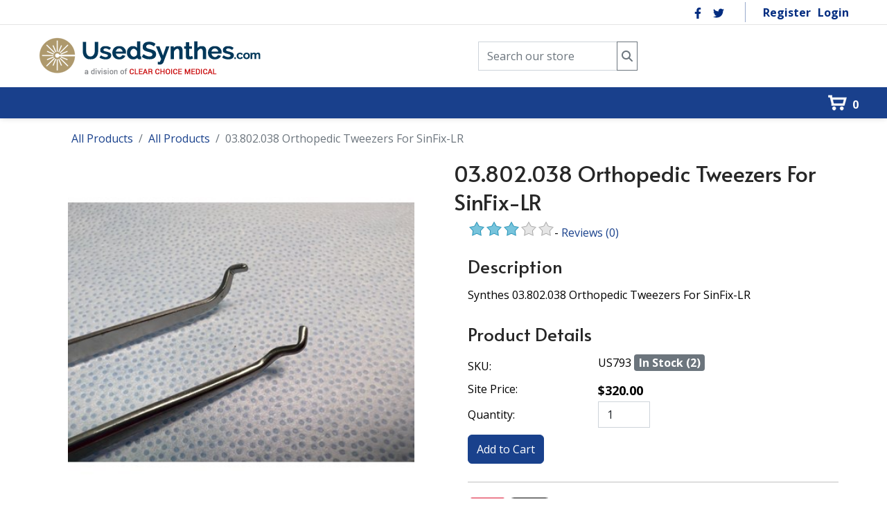

--- FILE ---
content_type: text/html; charset=utf-8
request_url: https://www.usedsynthes.com/Product-Details/synthes-depth-gauge-us793
body_size: 17721
content:
<!DOCTYPE html>
<html lang="en-US">
<head id="Head"><!--QSMONMATCH-->
<meta content="text/html; charset=UTF-8" http-equiv="Content-Type">

<link rel="stylesheet" href="https://cdnjs.cloudflare.com/ajax/libs/font-awesome/6.3.0/css/all.min.css" integrity="sha512-SzlrxWUlpfuzQ+pcUCosxcglQRNAq/DZjVsC0lE40xsADsfeQoEypE+enwcOiGjk/bSuGGKHEyjSoQ1zVisanQ==" crossorigin="anonymous" referrerpolicy="no-referrer">

<meta name="geo.region" content="US-FL">
<meta name="geo.placename" content="Pinellas Park">
<meta name="geo.position" content="27.8566;-82.7490">
<meta name="ICBM" content="27.8566, -82.7490">
<meta name="msvalidate.01" content="C152FE031321F8B660A27DDA7E059EBB">
<meta name="google-site-verification" content="iGR_bYL2W6ce7mta417wXas57YhEXWkmInIQ3DC3VII">
<!-- Google tag (gtag.js) -->
<script async="" src="https://www.googletagmanager.com/gtag/js?id=G-Y2B36MCZ2X"></script>
<script>
  window.dataLayer = window.dataLayer || [];
  function gtag(){dataLayer.push(arguments);}
  gtag('js', new Date());
  gtag('config', 'G-Y2B36MCZ2X');
</script><title>
	Synthes - Tweezers
</title><meta id="MetaDescription" name="description" content="Synthes 03.802.038 Orthopedic Tweezers For SinFix-LR"><meta id="MetaKeywords" name="keywords" content="Synthes,Tweezers"><meta id="MetaRobots" name="robots" content="INDEX, FOLLOW"><link href="/DependencyHandler.axd/284a8791fb6d2aabb7df9b7b51255fb1/394/css" type="text/css" rel="stylesheet"><link href="https://fonts.googleapis.com/css?family=Alata:regular|Open Sans:300,regular,600,700,800&amp;display=swap&amp;subset=latin,latin-ext,vietnamese" type="text/css" rel="stylesheet"><link href="/DependencyHandler.axd/4b5b5b6cda8fd8584dc4cbd8f0c07b5d/394/css" type="text/css" rel="stylesheet"><link href="/DependencyHandler.axd/a2b6f501cb8b9b371dd4b71567282cad/394/css" media="none" title="all" onload="this.media=this.title" type="text/css" rel="stylesheet"><script src="/DependencyHandler.axd/8bccca963ac54907f846159faae52f60/394/js" type="text/javascript"></script><link rel='SHORTCUT ICON' href='/Portals/0/favicon.ico?ver=k9qJ6FyBqk20VlFIZ2XH-g%3d%3d' type='image/x-icon'><link rel="canonical" href="https://www.usedsynthes.com/Product-Details/synthes-depth-gauge-us793"><meta property="og:title" content="Synthes - Tweezers"><meta property="og:type" content="product"><meta property="og:url" content="https://www.usedsynthes.com/Product-Details/synthes-depth-gauge-us793"><meta property="og:image" content="https://www.usedsynthes.com/Portals/0/Hotcakes/Data/products/80d9ac46-ad43-43e0-91c8-005364817aa0/medium/4422231.jpg"><meta property="og:price:amount" content="$320.00"><meta property="og:price:currency" content="USA"><meta property="og:site_name" content="UsedSynthes.com"><meta property="fb:admins" content=""><meta property="fb:app_id" content="">     
        
			    <script type="text/javascript">
			      var _gaq = _gaq || [];
			      _gaq.push(['_setAccount', 'UA-255752995-1']);
			      _gaq.push(['_trackPageview']);
			      
			 
			      (function() {
				    var ga = document.createElement('script'); ga.type = 'text/javascript'; ga.async = true;
				    ga.src = ('https:' == document.location.protocol ? 'https://' : 'http://') + 'stats.g.doubleclick.net/dc.js';
				    var s = document.getElementsByTagName('script')[0]; s.parentNode.insertBefore(ga, s);
			      })();
			    </script>
        
		  <meta name="viewport" content="width=device-width, initial-scale=1"><meta http-equiv="X-UA-Compatible" content="IE=edge"><meta name="format-detection" content="telephone=no"></head>
<body id="Body">

    <form method="post" action="/Product-Details/synthes-depth-gauge-us793" id="Form" enctype="multipart/form-data">
<div class="aspNetHidden">
<input type="hidden" name="__EVENTTARGET" id="__EVENTTARGET" value="">
<input type="hidden" name="__EVENTARGUMENT" id="__EVENTARGUMENT" value="">
<input type="hidden" name="__VIEWSTATE" id="__VIEWSTATE" value="ytHjGegTQhJapfaVDXVDTQ6PCwdfh6eV9OzG6Yi1IKsOlLKIKlxZvfonxO2VHA5VSoKvGQ3cQMRGjKw0ml/yc+65PS2d9bB5QO4JWCTZOCCoXUAkmboWroUX4ipHs8gOwZ1m0ZSvbFlNzpE/bRPwxg547L/RfIfod91g1F0K0X2E4ktqWXZmKTbZmIaUy6vZqtYyxom0qb0blSiWeI65IuHH74QHPgk1jPDy2ACA3HwbRJb0UBSQh92LutCdRKEkLsvM586qvwcDHAyX3HFN0Z+F63o67Ktc84CXoHM+j7rC620eIdfV9LYpBuY/q67mFRiQzFESsy9VHPOvuRhk/6NioVOEcL23s5RID3R5Cku2qafcRWgAEPjTyOj3ZeKVVTQbpqLwybTAY/WmEMU4grqRNlxkQ+EIp0+bj6kDjf+yBF4rdDFw2WXo0AXuCUflssyh3HAGHEMsMIpZHI5x+Tjbc9xGc8sdGKyRVUFh5BoxGtavS6k66LZfYbhbPAxeHhJ9dvEeU/S0NLoOS71nQcV1mBFeAnqB3J8zm4aZP40TAFueYQ3y9rJqkckreTQ0Yg3UoRELQK6DVeV1S/[base64]/D7haND8hUX1dpRl1uqlGfIIhLX9hMtHhf394ZB/TI3Hi7MovBsfY0XWg8Qq6Kg3M4zl627oniM5v6rwJGsf6/I/AV6qc0szNIAM4VBlDSGnEz6m7gcEDGXGPJutGqSQ+i46hd9UJYcQkVwK7OrjxJ33gnXUQ0uiH30JbwOMuVg6zWettiDzQWpsTt70OwmMeKPHlLu99U69ChPZFfLysl/suSjWSU3G8637fOch0kXQXbTsT50H83NJ+vg3RFr8//qmde1oXoLy6INa2WDDwPHkYm8/x1o4bu8Ml3vfmoA1iWpmM8y98B/ut601+MOqoWdHKJnozSFsg54fOFJGH1LxKHMbjoieHLCiQ3kBxkEXCHESnyEW5G60xOfQCVv+VEMmw/M0nxcCXtShhD7SXGcpo1RY9M0/l8WVhwbi3XYV3Xtp0Yrd4eJ+TzFkHASDhCXWd163kXns3yR0w2A7nzNkMHeiZHZlmgCjNBWUC1T6mbB/lBHJI2ukQbtsBGK5zkLrUoX+zFeKluV5i7y4wG5eAgnvpgpyUFo875E2ykkcn5cKk44QIT7QU08er7ErjBXy4jhcqDDAH28yni9RyG6zFtKZMHWqjm3aIIXwcWdAxJLjSJAxa45ZQe9PTQVRhX1nPHNVyz2HJtApk4gNmRI6wM9zsL/jPH3jFPhz+P+pHWhsrhqJ+etG2PKB3OgKDM3yvOdYv5sfOHTzgaslL19MtKlYa5C5N7UaJFqtdZ9hv4bCWgVRmOAnO99OHG+s8bOuUBUzu6Iy/WgnfYjeKaO8o7vTXSgUuQLDjE5wPQwWF1fDIXrW9cQtSMefJrkm3s7yer1VFk/ZLRP3fngRb1s18AUklVu4ZVQpdGLeEEK/LX/1L97kEy0OcXSJ1iFZCknNYtzDf4vBbrlMSr0q5lVZzgP4VauTKOtjKpiPHdNYc5Wqa9QbV7yY3BiOtMRfV2mEN+84hMxZ87hUP1S+b2Ex3sjwDHMNQY5LdlEEiC/uPWIOZRsyFiR7v+W3M/c06wMxJ1A6zEXa+GyP68qb4DBwGjLXK1oF65uUxiuunh9gsFPqdu/3efp60+9fA4Wz/[base64]/[base64]/uyP3NGcC1iuj2a+UK2BjhgNjclsARyQvrwrnZB+bjH2/p6QA8Js8n/PvJR0oCaDYahO5dt/WRxS8jhehmjTBrgtRPWuiF6uubUyz40KtsEA7M6aimgVeFxWdSuHDj3hms7VuP/at6N2XmXdmdejQ9xQD+aR35CI9AxYSk1pEYU/6C0Mvwh6S/elI3qpZRqPYgMzDzEn0db9MKYuDtzpAEHKMfuc9lc0NFKmeNDkmhbrncRMNPuGdBQ4Wkou9Q32p4aAWUqgDFdobZc5KmG/g76mmiLTKLceNX4ACmHUEaYTHhki6kxA==">
</div>

<script type="text/javascript">
//<![CDATA[
var theForm = document.forms['Form'];
if (!theForm) {
    theForm = document.Form;
}
function __doPostBack(eventTarget, eventArgument) {
    if (!theForm.onsubmit || (theForm.onsubmit() != false)) {
        theForm.__EVENTTARGET.value = eventTarget;
        theForm.__EVENTARGUMENT.value = eventArgument;
        theForm.submit();
    }
}
//]]>
</script>


<script src="/WebResource.axd?d=pynGkmcFUV0MzmXskLFjZb-XCiOzQgIGxDg6qcPP8ixyOlAfk5qwZ6NBHbM1&amp;t=638563127773552689" type="text/javascript"></script>


<script type="text/javascript">
//<![CDATA[
  var hcc = hcc || {}; hcc.l10n = {"affiliate_AffiliateAlreadyRegistered":"Affiliate already registered for current user","affiliate_ConfirmAffiliateTerms":"Please confirm Affiliate Terms","affiliate_ReferralAffiliateIDInvalid":"Referral Affiliate ID can not be recognized","checkout_LoggedIn":"You are logged into your account. Thank You.","checkout_LoginFailed":"Login failed. Please try again.","checkout_PleaseLogin":"We found an account for this email address. Are you sure you don\u0027t want to login?","checkout_SetPasswordSuccess":"Your password is now set. Thank You!","checkout_SummaryIsLoading":"Order summary is loading...","common_AjaxError":"Ajax error. Contact administrator"};//]]>
</script>

<script src="/ScriptResource.axd?d=NJmAwtEo3IqydmMBtZDoOyVqx0HQPUPJ6fUyt2v9XUptGjANYmrbvX0GLfmQKDUpQgUdOu5jiVacMuXKH6tilfVzzjgnDPtx2o4AES4LFpeEW2v6KHsdtW6JYsIHhVhHlMMVgw2&amp;t=ffffffffc820c398" type="text/javascript"></script>
<script src="/ScriptResource.axd?d=dwY9oWetJoJqR4plZsHb77rHB6W4z9gKFOtnRhL6m4_ZamSr-BLNrYZ6KEG3xfb3nfHQz0W1HrzdYNbo0NYtWuOAWlwL1Z3wM-O_A_5ftW4-43m_hD-rdjmC8gq2HC-pwxbgu1nZGk-GYkDA0&amp;t=ffffffffc820c398" type="text/javascript"></script>
<div class="aspNetHidden">

	<input type="hidden" name="__VIEWSTATEGENERATOR" id="__VIEWSTATEGENERATOR" value="CA0B0334">
	<input type="hidden" name="__VIEWSTATEENCRYPTED" id="__VIEWSTATEENCRYPTED" value="">
	<input type="hidden" name="__EVENTVALIDATION" id="__EVENTVALIDATION" value="LH0f6yuDZ70+B4Sj57LtkYHfqc+U/POJky212x6Qh4UwZPBQoJ9XYpJfBcc4z0CLMZo8c21eqilSgQCR6AcwmMRAvgiCG8e//WK5QIC1vL3F9O3KrNJIITBtGiF3YrLIzdpuqushLkgNCrxOYsJlpdzpy8k=">
</div><script src="/DependencyHandler.axd/02f115c6f4a5c4fef6c0a52a6cd3f24e/394/js" type="text/javascript"></script>
<script type="text/javascript">
//<![CDATA[
Sys.WebForms.PageRequestManager._initialize('ScriptManager', 'Form', [], [], [], 90, '');
//]]>
</script>

        
        
        


 <script type="text/javascript">
var GetWebpConvertServiceUrl = '/DesktopModules/DNNGo_ThemePluginPro/Resource_Service.aspx?Token=ServiceWebpConvert&PortalId=0&TabId=44&ModuleId=';
</script>












<!--CDF(Css|https://fonts.googleapis.com/css?family=Alata:regular|Open Sans:300,regular,600,700,800&display=swap&subset=latin,latin-ext,vietnamese|DnnPageHeaderProvider|9)--> 
 
 


<!--Layout-->
<!--CDF(Css|/Portals/_default/Skins/glend/Layouts/0/LayoutDB.Header.usedsynthes-headerinside.css|DnnPageHeaderProvider|10)-->

<!--CDF(Css|/Portals/_default/Skins/glend/Layouts/0/LayoutDB.Content.usedsynthes-content.css|DnnPageHeaderProvider|10)-->

<!--CDF(Css|/Portals/_default/Skins/glend/Layouts/0/LayoutDB.Footer.usedsynthes-footer.css|DnnPageHeaderProvider|10)-->

<!--bootstrap-->
<!--CDF(Css|/Portals/_default/Skins/glend/resource/vendor/bootstrap/bootstrap.css|DnnPageHeaderProvider|9)-->


<!--Theme-->
<!--CDF(Css|/Portals/_default/Skins/glend/resource/css/jquery.mmenu.css|DnnPageHeaderProvider|9)-->

 
<!--CDF(Css|/Portals/_default/Skins/glend/resource/css/header.css|DnnPageHeaderProvider|9)--> 

 
<!--CDF(Css|/Portals/_default/Skins/glend/resource/css/theme.css|DnnPageHeaderProvider|9)-->
<!--CDF(Css|/Portals/_default/Skins/glend/global-0.css|DnnPageHeaderProvider|18)-->



 

<nav id="skip-menu" role="navigation" aria-label="Skip Content Menu"><ul><li class="menulink"><a href="#main-menu">Main Menu</a></li></ul></nav>

<div class="dng-main mm-page mm-slideout Wide" id="mm-content-box">
  <div id="dng-wrapper"> 

        
    
    
 
    
    
    
                <div class="header-replace "><header class="header_bg header-wrap header-default floating-nav floating-nav-sticky"><div id="megamenuWidthBox" class="container"></div> <div class="header-top-bg dark-bottom-line header-bg-box" data-height="35" id="headerrow-18769"><div class="container"><div class="header-top header-container-box"> <div class="header-area header-vertical area-left" id="column-66397"><div class="header-content-wrap"> </div></div> <div class="header-area header-vertical area-center" id="column-460386"><div class="header-content-wrap"> </div></div> <div class="header-area header-horizontal area-right" id="column-753420"><div class="header-content-wrap"> <div class="dngTextBox"><div class="header-social2">
    <a href="https://www.facebook.com/clearchoicemedical/" target="_blank">
        <svg>
            <use xlink:href="/Portals/_default/ContentBuilder/glend-page/social-icon/facebook.svg#facebook" target="_blank"></use>
        </svg>
    </a>
    <a href="https://twitter.com/ccmeddeals" target="_blank">
        <svg>
            <use xlink:href="/Portals/_default/ContentBuilder/glend-page/social-icon/twitter.svg#twitter"></use>
        </svg>
    </a>
</div></div><div class="header-line"></div><div class="Login">
<div class="userProperties">
    <ul>
         
                <li class="userRegister"><a id="dnn_userLogin487538_registerLink" href="https://www.usedsynthes.com/Signup?returnurl=https%3a%2f%2fwww.usedsynthes.com%2fProduct-Details">Register</a>
        
                <li class="userLogin"><a id="dnn_userLogin487538_loginLink" href="https://www.usedsynthes.com/Signin?returnurl=%2fProduct-Details%2fsynthes-depth-gauge-us793">Login</a>
        
    </li></ul>
</div>
</div></div></div> </div></div></div> <div class="header-center-bg  header-bg-box" data-height="80" id="headerrow-716224"><div class="container"><div class="header-center header-container-box"> <div class="header-area header-vertical area-left" id="column-119006"><div class="header-content-wrap"> <div class="logo" id="logo783739"><a href="https://www.usedsynthes.com/" title="usedsynthes.com"><img src="/Portals/0/logo.png" alt="usedsynthes.com" class="header-logo floating-header-logo"></a></div></div></div> <div class="header-area header-vertical area-center text-center" id="column-950749"><div class="header-content-wrap"> <div id="dnn_HeaderPaneA" class="panebox HeaderPaneA"><div class="DnnModule DnnModule-HotcakesSearchInput DnnModule-465"><a name="465"></a><div id="dnn_ctr465_ContentPane" class="contentpane"><!-- Start_Module_465 --><div id="dnn_ctr465_ModuleContent" class="DNNModuleContent ModHotcakesSearchInputC">
	<div class="hcMvcView">
		


<div data-action="https://www.usedsynthes.com/Product-Search" data-method="get" data-moduleid="465" data-skipxy="true" data-type="form">    <div class="row no-gutters hc-search-input">
	<div class="input-group">

            <label class="sr-only" for="search"></label>
            <input type="text" class="form-control" id="search" name="search" placeholder="Search our store">


            <button class="btn btn-outline-secondary" title="Search">
                <i class="fas fa-search" aria-hidden="true"></i></button>

        <input type="image" class="invisible" value="">
    </div>
	</div>
</div><!--div[data-type]=form-->
	</div>
</div><!-- End_Module_465 --></div>
 
























</div></div></div></div> <div class="header-area hideonmobile header-horizontal area-right" id="column-522737"><div class="header-content-wrap"> <div class="dngTextBox"><div id="hideonmobile" class="header-infobox style-2">
    <div class="icon">
        <svg>
            <use xlink:href="/Portals/_default/ContentBuilder/glend-page/social-icon/phone.svg#phone-wave"></use>
        </svg>

    </div>

    <div class="cont">
        <h3 class="title">Call Us</h3>
        <p><b>+<a href="tel:7274704311" style="font-size:16px; !important">727-470-4311</a></b></p>

    </div>



</div></div><div class="dngTextBox"><div id="hideonmobile" class="header-infobox style-2">
    <div class="icon">
        <svg>
            <use xlink:href="/Portals/_default/ContentBuilder/glend-page/social-icon/map.svg#map"></use>
        </svg>

    </div>

    <div class="cont">
        <h3 class="title">9107 Belcher Rd. N</h3>
        <p style="font-size:16px !important;"><b>Pinellas Park, FL</b></p>

    </div>



</div></div><div class="dngTextBox"><div class="header-infobox style-2">
    <div id="hideonmobile" class="icon">
        <svg>
            <use xlink:href="/Portals/_default/ContentBuilder/glend-page/social-icon/envelope.svg#envelope-line"></use>
        </svg>

    </div>

    <div class="cont">
        <h3 class="title">Email Us</h3>
        <p><b><a href="mailto:info@usedsynthes.com" style="font-size:16px !important;">info@usedsynthes.com</a></b></p>

    </div>



</div></div></div></div> </div></div></div> <div class="header-bottom-bg  header-bg-box" data-height="45" id="headerrow-493829"><div class="container"><div class="header-bottom header-container-box"> <div class="header-area homepage9-menu-line header-vertical area-left" id="column-692883"><div class="header-content-wrap"> </div></div> <div class="header-area header-horizontal area-center text-center" id="column-716533"><div class="header-content-wrap"> <nav class="nav-bar" id="main-menu" tabindex="-1" aria-label="Primary menu"><div id="dng-megamenu845331" data-split="false" class="dng-megamenu hoverstyle_5 flyout-shadow mega-shadow">
    <div class="dnngo_gomenu" id="dnngo_megamenuf2c07ad96d">
      
         <ul class="primary_structure">
 <li class=" ">
<a href="https://www.usedsynthes.com/"><span>Home</span></a>
</li>
 <li class=" ">
<a href="https://www.usedsynthes.com/About-Us"><span>About Us</span></a>
</li>
 <li class=" ">
<a href="https://www.usedsynthes.com/Our-Services"><span>Our Services</span></a>
</li>
 <li class=" ">
<a href="https://www.usedsynthes.com/Products/instrument-sets"><span>Instrument Sets</span></a>
</li>
 <li class=" ">
<a href="https://www.usedsynthes.com/Products/instruments"><span>Instruments</span></a>
</li>
 <li class=" ">
<a href="https://www.usedsynthes.com/Products/implants"><span>Implants</span></a>
</li>
 <li class=" ">
<a href="https://www.ebay.com/str/clearchoicemed?_sop=16&rt=nc" target="_blank"><span>eBay Store</span></a>
</li>
 <li class=" ">
<a href="https://www.usedsynthes.com/Sell-your-equipment"><span>Sell your equipment</span></a>
</li>
 <li class=" ">
<a href="https://www.usedsynthes.com/Contact-Us"><span>Contact Us</span></a>
</li>
</ul>

      
    </div> 
    
    
<script type="text/javascript">
    jQuery(document).ready(function ($) {
        $("#dnngo_megamenuf2c07ad96d").dnngomegamenu({
            slide_speed: 200,
            delay_disappear: 500,
            popUp: "vertical",//level
			delay_show:150,
			direction:"ltr",//rtl ltr
			megamenuwidth:"box",//full box
			WidthBoxClassName:"#megamenuWidthBox"
        });
    });


	jQuery(document).ready(function () {
		jQuery("#dnngo_megamenuf2c07ad96d").has("ul").find(".dir > a").attr("aria-haspopup", "true");
	}); 

</script></div></nav>
	<!--CDF(Css|/Portals/_default/Skins/glend/resource/header/megamenu/megamenu.css|DnnPageHeaderProvider|9)--><!--CDF(Javascript|/Portals/_default/Skins/glend/resource/header/megamenu/megamenu.js|DnnFormBottomProvider|9)--><div id="dnn_HeaderPaneB" class="panebox HeaderPaneB"><div class="DnnModule DnnModule-HotcakesMiniCart DnnModule-464"><a name="464"></a><div id="dnn_ctr464_ContentPane" class="contentpane"><!-- Start_Module_464 --><div id="dnn_ctr464_ModuleContent" class="DNNModuleContent ModHotcakesMiniCartC">
	<div class="hcMvcView">
		<script type="text/javascript">
    $(function () {
        var $target = $('#hcMiniCartTooltip');
        var $minicart = $('#hcMiniCart');
        var $iconbox = $minicart.find(".hc-iconbox");

        if ($target.length) {
            $minicart.hover(function () {
                $iconbox.css("background-color", "#FFF");
                $target.slideDown().position(
                    'right'
                );
            }, function () {
                $target.slideUp(function () {
                    $iconbox.css("background-color", "");
                });
            });
        }
    });
</script>

<div id="hcMiniCart" class="hc-minicart">
    <div class="hc-iconbox">
        <a href="https://www.usedsynthes.com/Cart">
            0
        </a>
    </div>
</div>

	</div>
</div><!-- End_Module_464 --></div>
 
























</div></div></div></div> <div class="header-area header-vertical area-right text-left" id="column-716868"><div class="header-content-wrap"> </div></div> </div></div></div> </header></div><div class="mobile-header-replace"><header class="mobile-header floating-nav">  <div class="header-mobile-bg mobile-header-shadow" id="mobileheader-458277"><div class="header-mobile"> <div class="header-area header-horizontal area-left text-left" id="column-631294"><div class="header-content-wrap"> <div class="logo" id="logo576207"><a href="https://www.usedsynthes.com/" title="usedsynthes.com"><img src="/Portals/0/logo.png" alt="usedsynthes.com" class="header-logo floating-header-logo"></a></div></div></div> <div class="header-area header-horizontal area-center text-center" id="column-756845"><div class="header-content-wrap"> <div class="dngTextBox"><a href="/cart"><i class="fa-solid fa-cart-shopping"></i></a></div><script>$(document).ready(function() {
				$('.searchInputContainer').each(function(){
					var e =$(this);
					e.find(".dnnSearchBoxClearText").attr("aria-label","Clear search text").attr("tabindex","0").on("keyup",function(event){
						if (event.keyCode == 13){
							$(this).click();
						}
					});
					var changeautocomplete =true;
					e.on('DOMNodeInserted DOMNodeRemoved','.searchSkinObjectPreview',function(){
						clearTimeout(changeautocomplete); 
						changeautocomplete = setTimeout(function(){  
						e.find("li[data-url]").attr("tabindex","0").on("keyup",function(event){
							if (event.keyCode == 13){
								$(this).click();
							}
						})
						},300) 
					})
					e.parent().on("keyup",function(event){
						if (event.keyCode == 27){
							e.parents(".popup-content").first().siblings(".icon").click();
						}			
						if (event.keyCode == 9 && e.find(".search").is(":focus")){
							e.find(".searchSkinObjectPreview").remove();
						}
					})	
					$("a.search").attr("aria-label","Search");
					$(".NormalTextBox").attr("aria-label","Search for:");
				})
				})</script><div class="search-popup-box popup-right" id="search-popup-box439716" data-placeholder="Enter any key words to search"><button type="button" class="icon" aria-label="Search" title="Search" aria-expanded="false" aria-controls="search-content-439716" id="search-button-439716"><span class="magnifier"></span></button><div class="popup-content" aria-labelledby="search-button-439716" id="search-content-439716"><span id="dnn_dnnSEARCH439716_ClassicSearch">
    
    
    <span class="searchInputContainer" data-moreresults="See More Results" data-noresult="No Results Found">
        <input name="dnn$dnnSEARCH439716$txtSearch" type="text" maxlength="255" size="20" id="dnn_dnnSEARCH439716_txtSearch" class="NormalTextBox" aria-label="Search" autocomplete="off" placeholder="Search...">
        <a class="dnnSearchBoxClearText" title="Clear search text"></a>
    </span>
    <a id="dnn_dnnSEARCH439716_cmdSearch" class="search" href="javascript:__doPostBack(&#39;dnn$dnnSEARCH439716$cmdSearch&#39;,&#39;&#39;)"> </a>
</span>


<script type="text/javascript">
    $(function() {
        if (typeof dnn != "undefined" && typeof dnn.searchSkinObject != "undefined") {
            var searchSkinObject = new dnn.searchSkinObject({
                delayTriggerAutoSearch : 400,
                minCharRequiredTriggerAutoSearch : 2,
                searchType: 'S',
                enableWildSearch: true,
                cultureCode: 'en-US',
                portalId: -1
                }
            );
            searchSkinObject.init();
            
            
            // attach classic search
            var siteBtn = $('#dnn_dnnSEARCH439716_SiteRadioButton');
            var webBtn = $('#dnn_dnnSEARCH439716_WebRadioButton');
            var clickHandler = function() {
                if (siteBtn.is(':checked')) searchSkinObject.settings.searchType = 'S';
                else searchSkinObject.settings.searchType = 'W';
            };
            siteBtn.on('change', clickHandler);
            webBtn.on('change', clickHandler);
            
            
        }
    });
</script>
</div></div></div></div> <div class="header-area header-horizontal area-right text-right" id="column-894350"><div class="header-content-wrap"> <button type="button" aria-label="Mobile Menu" title="Mobile Menu" class="mobile-menu-icon" aria-expanded="false" id="mobilemenu-button-341383" aria-controls="mobilemenu341383"><span class="dg-menu-anime"><span></span></span></button>
	<div class="mobilemenu-main" role="dialog" id="mobilemenu341383" data-title="Menu" data-opensubmenu="undefined" aria-labelledby="mobilemenu-button-341383">
 	<button type="button" class="mobileclose" aria-label="Close sidebar" title="Close sidebar"></button>
	<div class="m-menu">
	
<div id="gomenu1dfe760d91" class="gomenu ">
    <ul class=""><li class="   first-item Item-1"><a href="https://www.usedsynthes.com/"><span>Home</span></a></li><li class="   Item-2"><a href="https://www.usedsynthes.com/About-Us"><span>About Us</span></a></li><li class="   Item-3"><a href="https://www.usedsynthes.com/Our-Services"><span>Our Services</span></a></li><li class="   Item-4"><a href="https://www.usedsynthes.com/Products/instrument-sets"><span>Instrument Sets</span></a></li><li class="   Item-5"><a href="https://www.usedsynthes.com/Products/instruments"><span>Instruments</span></a></li><li class="   Item-6"><a href="https://www.usedsynthes.com/Products/implants"><span>Implants</span></a></li><li class="   Item-7"><a href="https://www.ebay.com/str/clearchoicemed?_sop=16&rt=nc" target="_blank"><span>eBay Store</span></a></li><li class="   Item-8"><a href="https://www.usedsynthes.com/Sell-your-equipment"><span>Sell your equipment</span></a></li><li class="   last-item Item-9"><a href="https://www.usedsynthes.com/Contact-Us"><span>Contact Us</span></a></li></ul>
</div>
 
 
	</div>
	</div>
	<!--CDF(Css|/Portals/_default/Skins/glend/resource/header/mobilemenu/mobilemenu.css|DnnPageHeaderProvider|317)-->
	<!--CDF(Javascript|/Portals/_default/Skins/glend/resource/header/mobilemenu/mobilemenu.js|DnnFormBottomProvider|17)-->	
	</div></div> </div></div>  </header></div><div id="dnn_BannerPane" class="BannerPane DNNEmptyPane"></div>


    <!--content part-->
    <section id="dnn_content" role="main" tabindex="-1">   
    <div id="dnn_ContentBuilderPane" class="ContentBuilderPane DNNEmptyPane"></div>
     
      
      
      <div class="container">
        <div class="row">
          <div class="col-sm-12">
            <div id="dnn_ContentPane" class="ContentPane"><div class="DnnModule DnnModule-HotcakesProductViewer DnnModule-400"><a name="400"></a><div id="dnn_ctr400_ContentPane" class="contentpane"><!-- Start_Module_400 --><div id="dnn_ctr400_ModuleContent" class="DNNModuleContent ModHotcakesProductViewerC">
	<div class="hcMvcView">
		
<div class="container" style="margin-top:15px;">
    <div class="row hc-product">
        <div class="container">

            <div class="row-fluid">
    <div class="col-12">
        <nav aria-label="breadcrumb">
            <ol class="breadcrumb">
                <li class="breadcrumb-item"><a href="https://www.usedsynthes.com/Products">All Products</a></li>
                                        <li class="breadcrumb-item"><a href="https://www.usedsynthes.com/Products/all-products" title="">All Products</a></li>
                        <li class="breadcrumb-item active" aria-current="page">03.802.038 Orthopedic Tweezers For SinFix-LR</li>
            </ol>
        </nav>
    </div>
</div>
            
            
            <div class="row">
                <div class="col-12">
                    
                </div>
            </div>

            <div class="row">
                <div class="col-md-6">
                    <div class="row">
                        <div class="col-12 text-center">
							<div style="height:550px;">
                            <img id="hcProductImage" class="rounded product-details-image" src="https://www.usedsynthes.com/Portals/0/Hotcakes/Data/products/80d9ac46-ad43-43e0-91c8-005364817aa0/4422231.jpg" alt="03.802.038 Orthopedic Tweezers For SinFix-LR US793" height="500" width="100%">
							</div>
                        </div>
                    </div>
                    <div class="row">
                        <div id="hcAdditionalImages" class="col-12 text-center">
                                <a href="https://www.usedsynthes.com/Portals/0/Hotcakes/Data/products/80d9ac46-ad43-43e0-91c8-005364817aa0/medium/4422231.jpg"><img class="rounded" src="https://www.usedsynthes.com/Portals/0/Hotcakes/Data/products/80d9ac46-ad43-43e0-91c8-005364817aa0/small/4422231.jpg" alt="03.802.038 Orthopedic Tweezers For SinFix-LR US793" height="65"></a>
                                <a href="http://www.usedsynthes.com/Portals/0/Hotcakes/Data/products/80d9ac46-ad43-43e0-91c8-005364817aa0/additional/f9a586c8-65d5-4a21-9e97-c73cac9f0b22/medium/4422231_1.jpg"><img class="rounded" src="http://www.usedsynthes.com/Portals/0/Hotcakes/Data/products/80d9ac46-ad43-43e0-91c8-005364817aa0/additional/f9a586c8-65d5-4a21-9e97-c73cac9f0b22/small/4422231_1.jpg" alt="" height="65"></a>
                                <a href="http://www.usedsynthes.com/Portals/0/Hotcakes/Data/products/80d9ac46-ad43-43e0-91c8-005364817aa0/additional/8f643b38-9158-4559-ae2c-4663a88247d5/medium/4422231_2.jpg"><img class="rounded" src="http://www.usedsynthes.com/Portals/0/Hotcakes/Data/products/80d9ac46-ad43-43e0-91c8-005364817aa0/additional/8f643b38-9158-4559-ae2c-4663a88247d5/small/4422231_2.jpg" alt="" height="65"></a>
                                <a href="http://www.usedsynthes.com/Portals/0/Hotcakes/Data/products/80d9ac46-ad43-43e0-91c8-005364817aa0/additional/3e4df507-9f5b-4dbc-be78-f3adfd7789f0/medium/4422231_3.jpg"><img class="rounded" src="http://www.usedsynthes.com/Portals/0/Hotcakes/Data/products/80d9ac46-ad43-43e0-91c8-005364817aa0/additional/3e4df507-9f5b-4dbc-be78-f3adfd7789f0/small/4422231_3.jpg" alt="" height="65"></a>
                                <a href="http://www.usedsynthes.com/Portals/0/Hotcakes/Data/products/80d9ac46-ad43-43e0-91c8-005364817aa0/additional/56c27aa1-2dcf-4839-b29c-0d9bcb6a0d80/medium/4422231_4.jpg"><img class="rounded" src="http://www.usedsynthes.com/Portals/0/Hotcakes/Data/products/80d9ac46-ad43-43e0-91c8-005364817aa0/additional/56c27aa1-2dcf-4839-b29c-0d9bcb6a0d80/small/4422231_4.jpg" alt="" height="65"></a>
                                <a href="http://www.usedsynthes.com/Portals/0/Hotcakes/Data/products/80d9ac46-ad43-43e0-91c8-005364817aa0/additional/48d7fe5a-c792-4c40-9339-2642a2cb74f0/medium/4422231_5.jpg"><img class="rounded" src="http://www.usedsynthes.com/Portals/0/Hotcakes/Data/products/80d9ac46-ad43-43e0-91c8-005364817aa0/additional/48d7fe5a-c792-4c40-9339-2642a2cb74f0/small/4422231_5.jpg" alt="" height="65"></a>
                        </div>
                    </div>
                </div>
                <div class="col-md-6">
					<h3>03.802.038 Orthopedic Tweezers For SinFix-LR</h3>
                    

<div id="row hcProductDetails" class="hc-product-details">
	    <div class="row">
        <div class="col-12 mb-3">
            <div class="hc-rating-wrapper">
                <div class="hc-rating hc-stars3"></div>
            </div>
            <div class="content-inline">
                <text>-</text>
                <a href="#reviews">Reviews<span> (0)</span></a>
            </div>
        </div>
    </div>



    <h4>Description</h4>
    <div class="row">
        <div class="col-12 mb-2">
            <div class="clearfix">
                <p>Synthes 03.802.038 Orthopedic Tweezers For SinFix-LR</p>
            </div>
        </div>
    </div>
		
    <h4>Product Details</h4>
    <div class="row">
        <div class="col-12 mb-2">
            <div class="hc-product-form">
<div data-action="/Product-Details/synthes-depth-gauge-us793" data-method="post" data-moduleid="400" data-type="form">                    <div class="form-group row">
                        <label class="col-sm-4 col-form-label">SKU:</label>
                        <div class="col-sm-8">
                            <span id="hcSku">US793</span> 
                            <span id="hcStockDisplay" class="hc-stockdisplay">In Stock (2)</span>
                        </div>
                    </div>
                    <div id="hcValidationMessage" style="display: none">
                        
                        <div class="dnnFormMessage dnnFormWarning"></div>
                        
                    </div>
                        <div id="hcPriceWrapper">
                            
                            <div class="form-group row clear hc-listprice">
                                <label class="col-sm-4 control-label">List Price</label>
                                <span class="col-sm-8">
                                </span>
                            </div>
                            <div class="form-group row clear hc-siteprice">
                                <label class="col-sm-4 control-label">Site Price:</label>
                                <span class="col-sm-8">$320.00</span>
                            </div>
                            <div class="form-group row clear hc-yousave">
                                <label class="col-sm-4 control-label">You Save:</label>
                                <span class="col-sm-8">
                                </span>
                            </div>
                            
                        </div>
                        <div class="form-group row">
                            <label for="qty" class="col-sm-4 col-form-label">Quantity:</label>
                            <div class="col-sm-8">
                                <input type="text" id="qty" name="qty" value="1" class="form-control small">
                            </div>
                        </div>
                        <div id="hcProductActions" class="form-group row">
                            <div class="col-sm-8">
                                <ul class="list-unstyled list-inline">
                                    <li class="list-inline-item">
                                        <input type="submit" id="addtocartbutton" value="Add to Cart" class="btn btn-primary">
                                    </li>
                                </ul>
                            </div>
                        </div>
<input id="productbvin" name="productbvin" type="hidden" value="80d9ac46-ad43-43e0-91c8-005364817aa0">					<hr>
                        <div class="row-fluid">
                            <div class="col-xs-12">
<div id="fb-root"></div>
<script>    (function (d, s, id) {
        var js, fjs = d.getElementsByTagName(s)[0];
        if (d.getElementById(id)) { return; }
        js = d.createElement(s); js.id = id;
        js.src = "//connect.facebook.net/en_US/all.js#xfbml=1";
        fjs.parentNode.insertBefore(js, fjs);
    } (document, 'script', 'facebook-jssdk'));</script><!-- FaceBook Like -->
<div class="fb-like" data-href="https://www.usedsynthes.com/Product-Details/synthes-depth-gauge-us793" data-send="true" data-layout="button_count" data-width="450" data-show-faces="false"></div>


<!-- Pinterest Button -->
<a href="//www.pinterest.com/pin/create/button/" data-pin-do="buttonBookmark" data-pin-color="red"><img src="//assets.pinterest.com/images/pidgets/pinit_fg_en_rect_red_20.png" alt=""></a>    <script type="text/javascript" async="" defer="" src="//assets.pinterest.com/js/pinit.js"></script>

<!-- Tweet Button -->
<script src="https://platform.twitter.com/widgets.js" type="text/javascript"></script>
<div class="twitter-button-wrapper">
    <a href="https://twitter.com/share?url=https%3a%2f%2fwww.usedsynthes.com%2fProduct-Details%2fsynthes-depth-gauge-us793&amp;via=&amp;text=Check This Out: 03.802.038 Orthopedic Tweezers For SinFix-LR US793 &amp;related=&amp;count=horizontal&amp;lang=en&amp;counturl=https%3a%2f%2fwww.usedsynthes.com%2fProduct-Details%2fsynthes-depth-gauge-us793" class="twitter-share-button">Tweet</a>
</div>                            </div>
                        </div>
</div><!--div[data-type]=form-->                </div>
            </div>
        </div>
</div>
                </div>
            </div>


<a name="reviews"></a>
<div class="row">
    <div class="col-12 mb-2">
        <h3>Reviews <span>(0)</span></h3>
    </div>
    <div class="container">
    <div class="row">
        <div class="col-12">
                <div class="row">
                    <div class="col-12">
                        <div class="alert alert-warning">
                            No one has reviewed this product yet. Create an account and log in so you can be the first one!
                        </div>
                    </div>
                </div>
        </div>
    </div>
</div>
</div>


<div id="hcWriteReview" style="display: none;">
    <div id="hcSubmitReviewMessage" class="dnnFormMessage" style="display:none"></div>
    <div class="row-fluid dnnForm">
        <div class="col-12">
<div data-action="/DesktopModules/Hotcakes/API/mvc/productreviews/create" data-method="post" data-moduleid="400" data-type="form" id="hcSubmitReviewForm">                <div class="form-group">
                    <label for="rating">Rating</label>
                    <select id="rating" name="rating" class="form-control">
                        <option value="5" selected="selected">5 Stars</option>
                        <option value="4">4 Stars</option>
                        <option value="3">3 Stars</option>
                        <option value="2">2 Stars</option>
                        <option value="1">1 Star</option>
                    </select>
                </div>
                <div class="form-group">
                    <label for="newreview">Your Review</label>
                    <textarea id="newreview" name="newreview" rows="6" class="form-control"></textarea>
                </div>
                <div class="form-group text-right">
                    <input type="button" id="hcSubmitReviewBtn" value="Submit" class="btn btn-primary">
                </div>
<input id="productbvin" name="productbvin" type="hidden" value="80d9ac46-ad43-43e0-91c8-005364817aa0"></div><!--div[data-type]=form-->        </div>
    </div>
</div>


            
        </div>
    </div>
</div>
	</div>
</div><!-- End_Module_400 --></div>
 
























</div></div>
          </div>
        </div>
      </div>

     <div class="container-fluid col-no-padding " id="row-565405"><div class="column-gap-0 dng-row row"> <div class="dng-column col-sm-12"><div class="dng-column-inner " id="column-841208"> <div id="dnn_FullScreenPaneA" class="panebox FullScreenPaneA DNNEmptyPane"></div></div></div> </div></div> <div class="container"><div class=" dng-row row" id="row-575102"> <div class="dng-column col-sm-12"><div class="dng-column-inner " id="column-435708"> <div id="dnn_TopPane" class="panebox TopPane DNNEmptyPane"></div></div></div> </div></div> <div class="container-fluid col-no-padding " id="row-840687"><div class="column-gap-0 dng-row row"> <div class="dng-column col-sm-12"><div class="dng-column-inner " id="column-453728"> <div id="dnn_FullScreenPaneB" class="panebox FullScreenPaneB DNNEmptyPane"></div></div></div> </div></div> <div class="container"><div class=" column-gap-0 dng-row row" id="row-206513"> <div class="dng-column col-sm-3"><div class="dng-column-inner " id="column-164542"> <div id="dnn_RowOneGrid3Pane" class="panebox RowOneGrid3Pane DNNEmptyPane"></div></div></div><div class="dng-column col-sm-9"><div class="dng-column-inner " id="column-765070"> <div id="dnn_RowOneGrid9Pane" class="panebox RowOneGrid9Pane DNNEmptyPane"></div></div></div> </div></div> <div class="container"><div class=" dng-row row" id="row-88702"> <div class="dng-column col-sm-4"><div class="dng-column-inner " id="column-273234"> <div id="dnn_RowTwoGrid4Pane" class="panebox RowTwoGrid4Pane DNNEmptyPane"></div></div></div><div class="dng-column col-sm-8"><div class="dng-column-inner " id="column-455624"> <div id="dnn_RowTwoGrid8Pane" class="panebox RowTwoGrid8Pane DNNEmptyPane"></div></div></div> </div></div> <div class="container"><div class=" dng-row row" id="row-976772"> <div class="dng-column col-sm-5"><div class="dng-column-inner " id="column-460442"> <div id="dnn_RowThreeGrid5Pane" class="panebox RowThreeGrid5Pane DNNEmptyPane"></div></div></div><div class="dng-column col-sm-7"><div class="dng-column-inner " id="column-414300"> <div id="dnn_RowThreeGrid7Pane" class="panebox RowThreeGrid7Pane DNNEmptyPane"></div></div></div> </div></div> <div class="container"><div class=" dng-row row" id="row-643946"> <div class="dng-column col-sm-6"><div class="dng-column-inner " id="column-853587"> <div id="dnn_RowFourGrid6Pane1" class="panebox RowFourGrid6Pane1 DNNEmptyPane"></div></div></div><div class="dng-column col-sm-6"><div class="dng-column-inner " id="column-243874"> <div id="dnn_RowFourGrid6Pane2" class="panebox RowFourGrid6Pane2 DNNEmptyPane"></div></div></div> </div></div> <div class="container"><div class=" dng-row row" id="row-872946"> <div class="dng-column col-sm-7"><div class="dng-column-inner " id="column-872333"> <div id="dnn_RowFiveGrid7Pane" class="panebox RowFiveGrid7Pane DNNEmptyPane"></div></div></div><div class="dng-column col-sm-5"><div class="dng-column-inner " id="column-302750"> <div id="dnn_RowFiveGrid5Pane" class="panebox RowFiveGrid5Pane DNNEmptyPane"></div></div></div> </div></div> <div class="container"><div class=" dng-row row" id="row-337184"> <div class="dng-column col-sm-8"><div class="dng-column-inner " id="column-719951"> <div id="dnn_RowSixGrid8Pane" class="panebox RowSixGrid8Pane DNNEmptyPane"></div></div></div><div class="dng-column col-sm-4"><div class="dng-column-inner " id="column-466361"> <div id="dnn_RowSixGrid4Pane" class="panebox RowSixGrid4Pane DNNEmptyPane"></div></div></div> </div></div> <div class="container"><div class=" dng-row row" id="row-661178"> <div class="dng-column col-sm-9"><div class="dng-column-inner " id="column-624120"> <div id="dnn_RowSevenGrid9Pane" class="panebox RowSevenGrid9Pane DNNEmptyPane"></div></div></div><div class="dng-column col-sm-3"><div class="dng-column-inner " id="column-299886"> <div id="dnn_RowSevenGrid3Pane" class="panebox RowSevenGrid3Pane DNNEmptyPane"></div></div></div> </div></div> <div class="container-fluid col-no-padding " id="row-385132"><div class="column-gap-0 dng-row row"> <div class="dng-column col-sm-12"><div class="dng-column-inner " id="column-93754"> <div id="dnn_FullScreenPaneC" class="panebox FullScreenPaneC DNNEmptyPane"></div></div></div> </div></div> <div class="container"><div class=" dng-row row" id="row-758069"> <div class="dng-column col-sm-4"><div class="dng-column-inner " id="column-527965"> <div id="dnn_RowEightGrid4Pane1" class="panebox RowEightGrid4Pane1 DNNEmptyPane"></div></div></div><div class="dng-column col-sm-4"><div class="dng-column-inner " id="column-567114"> <div id="dnn_RowEightGrid4Pane2" class="panebox RowEightGrid4Pane2 DNNEmptyPane"></div></div></div><div class="dng-column col-sm-4"><div class="dng-column-inner " id="column-400681"> <div id="dnn_RowEightGrid4Pane3" class="panebox RowEightGrid4Pane3 DNNEmptyPane"></div></div></div> </div></div> <div class="container"><div class=" dng-row row" id="row-229067"> <div class="dng-column col-sm-3"><div class="dng-column-inner " id="column-255279"> <div id="dnn_RowNineGrid3Pane1" class="panebox RowNineGrid3Pane1 DNNEmptyPane"></div></div></div><div class="dng-column col-sm-6"><div class="dng-column-inner " id="column-547221"> <div id="dnn_RowNineGrid6Pane" class="panebox RowNineGrid6Pane DNNEmptyPane"></div></div></div><div class="dng-column col-sm-3"><div class="dng-column-inner " id="column-137013"> <div id="dnn_RowNineGrid3Pane2" class="panebox RowNineGrid3Pane2 DNNEmptyPane"></div></div></div> </div></div> <div class="container"><div class=" dng-row row" id="row-592061"> <div class="dng-column col-sm-3"><div class="dng-column-inner " id="column-169976"> <div id="dnn_RownTenGrid3Pane1" class="panebox RownTenGrid3Pane1 DNNEmptyPane"></div></div></div><div class="dng-column col-sm-3"><div class="dng-column-inner " id="column-779307"> <div id="dnn_RownTenGrid3Pane2" class="panebox RownTenGrid3Pane2 DNNEmptyPane"></div></div></div><div class="dng-column col-sm-3"><div class="dng-column-inner " id="column-956696"> <div id="dnn_RownTenGrid3Pane3" class="panebox RownTenGrid3Pane3 DNNEmptyPane"></div></div></div><div class="dng-column col-sm-3"><div class="dng-column-inner " id="column-648739"> <div id="dnn_RownTenGrid3Pane4" class="panebox RownTenGrid3Pane4 DNNEmptyPane"></div></div></div> </div></div> <div class="container-fluid col-no-padding " id="row-491035"><div class="column-gap-0 dng-row row"> <div class="dng-column col-sm-12"><div class="dng-column-inner " id="column-479173"> <div id="dnn_FullScreenPaneD" class="panebox FullScreenPaneD DNNEmptyPane"></div></div></div> </div></div>  

    

    </section>

            <footer class="footer" id="Skip-footer" role="region" tabindex="-1" aria-label="Footer Widgets"> 
          <div class="container-fluid col-no-padding " id="row-924862"><div class="column-gap-0 dng-row row"> <div class="dng-column col-sm-12"><div class="dng-column-inner " id="column-490685"> <div id="dnn_FooterPaneFull" class="panebox FooterPaneFull DNNEmptyPane"></div></div></div> </div></div> <div class="container-fluid row-no-spacing " id="row-914234"><div class="container"><div class="column-gap-0 dng-row row"> <div class="dng-column col-sm-3"><div class="dng-column-inner " id="column-265260"> <div id="dnn_FooterPaneA" class="panebox FooterPaneA DNNEmptyPane"></div></div></div><div class="dng-column col-sm-3"><div class="dng-column-inner " id="column-268150"> <div id="dnn_FooterPaneB" class="panebox FooterPaneB DNNEmptyPane"></div></div></div><div class="dng-column col-sm-3"><div class="dng-column-inner " id="column-304651"> <div id="dnn_FooterPaneC" class="panebox FooterPaneC DNNEmptyPane"></div></div></div><div class="dng-column col-sm-3"><div class="dng-column-inner " id="column-680858"> <div id="dnn_FooterPaneD" class="panebox FooterPaneD DNNEmptyPane"></div></div></div> </div></div></div> <div class="container-fluid row-no-spacing " id="row-669714"><div class="container"><div class="column-gap-0 dng-row row"> <div class="dng-column col-sm-8"><div class="dng-column-inner " id="column-102508"> <div class="footer-info-box" id="footerinfo270757"><span id="dnn_dnnCOPYRIGHT270757_lblCopyright" class="footer">Copyright 2026 by Usedsynthes.com</span>
<span class="sep">|</span><a id="dnn_dnnPRIVACY270757_hypPrivacy" class="terms" rel="nofollow" href="https://www.usedsynthes.com/Privacy">Privacy Statement</a><span class="sep">|</span><a id="dnn_dnnTERMS270757_hypTerms" class="terms" rel="nofollow" href="https://www.usedsynthes.com/Terms">Terms Of Use</a></div></div></div> <div class="dng-column col-sm-4"><div class="dng-column-inner " id="column-658763"> <div class="dngTextBox">Powered by: <a href="https://quicksocial.us" target="_blank">QuickSocial</a></div><div id="dnn_FooterPaneE" class="panebox FooterPaneE DNNEmptyPane"></div></div></div> </div></div></div> 
        </footer>
    

    
       
  <div class="fixed-backtop">
    <svg viewbox='0 0 50 50'> <circle cx="25" cy="25" r="24"></circle> </svg>
    <span class="backtop-arrow"></span>
  </div>

  </div>
</div>
  <div data-path="/Portals/_default/Skins/glend/" data-mapapi="" id="SkinPath" data-site="https://www.usedsynthes.com"></div>
<script type="text/javascript" src="/Portals/_default/Skins/glend/global-0.js?cdv=04.00.01.00.224"></script> 





        <input name="ScrollTop" type="hidden" id="ScrollTop">
        <input name="__dnnVariable" type="hidden" id="__dnnVariable" autocomplete="off" value="`{`__scdoff`:`1`,`hc_siteRoot`:`/`,`sf_siteRoot`:`/`,`sf_tabId`:`44`}">
        <input name="__RequestVerificationToken" type="hidden" value="Gx8FOuSTMpC4mFSzFxOAv6zD-uCzRV41ECqor-Rudy4T9sNHLgbSvxNp61RFOS2BBVVeKA2"><script src="/DependencyHandler.axd/184cd20e0bce8c9cf1000be6860f13f8/394/js" type="text/javascript"></script><script src="/DependencyHandler.axd/7bbac25f75ff41e339732f2d8ae08be5/394/js" async="async" type="text/javascript"></script>
    </form>
    <!--CDF(Javascript|/js/dnncore.js|DnnBodyProvider|100)--><!--CDF(Javascript|/js/dnn.modalpopup.js|DnnBodyProvider|50)--><!--CDF(Css|/Resources/Shared/stylesheets/dnndefault/7.0.0/default.css|DnnPageHeaderProvider|5)--><!--CDF(Css|/Portals/_default/Skins/glend/skin.css|DnnPageHeaderProvider|15)--><!--CDF(Css|/Portals/_default/Skins/glend/global-0.css|DnnPageHeaderProvider|20)--><!--CDF(Javascript|/js/dnn.js|DnnBodyProvider|12)--><!--CDF(Css|/Portals/_default/containers/glend/container.css|DnnPageHeaderProvider|25)--><!--CDF(Css|/Portals/_default/containers/glend/container.css|DnnPageHeaderProvider|25)--><!--CDF(Css|/Portals/_default/containers/glend/container.css|DnnPageHeaderProvider|25)--><!--CDF(Css|/Portals/0/portal.css|DnnPageHeaderProvider|35)--><!--CDF(Css|/Portals/_default/Skins/glend/resource/css/global-basic.css|DnnPageHeaderProvider|100)--><!--CDF(Css|/Portals/0/HotcakesViews/UsedSynthes-BS4/views.css|DnnPageHeaderProvider|10)--><!--CDF(Javascript|/DesktopModules/Hotcakes/Core/Scripts/hcc.core.min.js|DnnBodyProvider|101)--><!--CDF(Javascript|/DesktopModules/Hotcakes/Core/Scripts/hcc.views.min.js|DnnBodyProvider|102)--><!--CDF(Javascript|/Portals/0/HotcakesViews/UsedSynthes-BS4/Scripts/Search.SearchInput.js|DnnBodyProvider|120)--><!--CDF(Css|/Portals/0/HotcakesViews/UsedSynthes-BS4/views.css|DnnPageHeaderProvider|10)--><!--CDF(Javascript|/DesktopModules/Hotcakes/Core/Scripts/hcc.core.min.js|DnnBodyProvider|101)--><!--CDF(Javascript|/DesktopModules/Hotcakes/Core/Scripts/hcc.views.min.js|DnnBodyProvider|102)--><!--CDF(Css|/Resources/Search/SearchSkinObjectPreview.css|DnnPageHeaderProvider|10)--><!--CDF(Javascript|/Resources/Search/SearchSkinObjectPreview.js|DnnBodyProvider|100)--><!--CDF(Css|/Portals/0/HotcakesViews/UsedSynthes-BS4/views.css|DnnPageHeaderProvider|10)--><!--CDF(Javascript|/DesktopModules/Hotcakes/Core/Scripts/hcc.core.min.js|DnnBodyProvider|101)--><!--CDF(Javascript|/DesktopModules/Hotcakes/Core/Scripts/hcc.views.min.js|DnnBodyProvider|102)--><!--CDF(Javascript|/DesktopModules/Hotcakes/Core/Scripts/plupload/plupload.full.js|DnnBodyProvider|100)--><!--CDF(Javascript|/DesktopModules/Hotcakes/Core/Scripts/plupload/FileUpload.js|DnnBodyProvider|100)--><!--CDF(Javascript|/DesktopModules/Hotcakes/Core/Scripts/jquery.validate.hcc.js|DnnBodyProvider|103)--><!--CDF(Javascript|/DesktopModules/Hotcakes/Core/Scripts/jquery.validate.hcc.unobtrusive.js|DnnBodyProvider|104)--><!--CDF(Javascript|/Portals/0/HotcakesViews/UsedSynthes-BS4/Scripts/Products.js|DnnBodyProvider|110)--><!--CDF(Javascript|/js/dnn.servicesframework.js|DnnBodyProvider|100)--><!--CDF(Javascript|/Resources/Shared/Scripts/jquery/jquery.hoverIntent.min.js|DnnBodyProvider|55)--><!--CDF(Javascript|/Resources/Shared/Scripts/dnn.jquery.js|DnnBodyProvider|100)--><!--CDF(Javascript|/Resources/Shared/Scripts/jquery/jquery.hoverIntent.min.js|DnnBodyProvider|55)--><!--CDF(Javascript|/Resources/libraries/jQuery/03_05_01/jquery.js|DnnPageHeaderProvider|5)--><!--CDF(Javascript|/Resources/libraries/jQuery-Migrate/03_04_00/jquery-migrate.js|DnnPageHeaderProvider|6)--><!--CDF(Javascript|/Resources/libraries/jQuery-UI/01_13_02/jquery-ui.min.js|DnnPageHeaderProvider|10)-->
    
</body>
</html>


--- FILE ---
content_type: text/css
request_url: https://www.usedsynthes.com/DependencyHandler.axd/4b5b5b6cda8fd8584dc4cbd8f0c07b5d/394/css
body_size: 65759
content:

@charset "UTF-8";:root{--bs-blue:#0d6efd;--bs-indigo:#6610f2;--bs-purple:#6f42c1;--bs-pink:#d63384;--bs-red:#dc3545;--bs-orange:#fd7e14;--bs-yellow:#ffc107;--bs-green:#198754;--bs-teal:#20c997;--bs-cyan:#0dcaf0;--bs-black:#000;--bs-white:#fff;--bs-gray:#6c757d;--bs-gray-dark:#343a40;--bs-gray-100:#f8f9fa;--bs-gray-200:#e9ecef;--bs-gray-300:#dee2e6;--bs-gray-400:#ced4da;--bs-gray-500:#adb5bd;--bs-gray-600:#6c757d;--bs-gray-700:#495057;--bs-gray-800:#343a40;--bs-gray-900:#212529;--bs-primary:#0d6efd;--bs-secondary:#6c757d;--bs-success:#198754;--bs-info:#0dcaf0;--bs-warning:#ffc107;--bs-danger:#dc3545;--bs-light:#f8f9fa;--bs-dark:#212529;--bs-primary-rgb:13,110,253;--bs-secondary-rgb:108,117,125;--bs-success-rgb:25,135,84;--bs-info-rgb:13,202,240;--bs-warning-rgb:255,193,7;--bs-danger-rgb:220,53,69;--bs-light-rgb:248,249,250;--bs-dark-rgb:33,37,41;--bs-white-rgb:255,255,255;--bs-black-rgb:0,0,0;--bs-body-color-rgb:33,37,41;--bs-body-bg-rgb:255,255,255;--bs-font-sans-serif:system-ui,-apple-system,"Segoe UI",Roboto,"Helvetica Neue","Noto Sans","Liberation Sans",Arial,sans-serif,"Apple Color Emoji","Segoe UI Emoji","Segoe UI Symbol","Noto Color Emoji";--bs-font-monospace:SFMono-Regular,Menlo,Monaco,Consolas,"Liberation Mono","Courier New",monospace;--bs-gradient:linear-gradient(180deg,rgba(255,255,255,0.15),rgba(255,255,255,0));--bs-body-font-family:var(--bs-font-sans-serif);--bs-body-font-size:1rem;--bs-body-font-weight:400;--bs-body-line-height:1.5;--bs-body-color:#212529;--bs-body-bg:#fff;--bs-border-width:1px;--bs-border-style:solid;--bs-border-color:#dee2e6;--bs-border-color-translucent:rgba(0,0,0,0.175);--bs-border-radius:0.375rem;--bs-border-radius-sm:0.25rem;--bs-border-radius-lg:0.5rem;--bs-border-radius-xl:1rem;--bs-border-radius-2xl:2rem;--bs-border-radius-pill:50rem;--bs-link-color:#0d6efd;--bs-link-hover-color:#0a58ca;--bs-code-color:#d63384;--bs-highlight-bg:#fff3cd}*,::after,::before{box-sizing:border-box}@media (prefers-reduced-motion:no-preference){:root{scroll-behavior:smooth}}body{margin:0;font-family:var(--bs-body-font-family);font-size:var(--bs-body-font-size);font-weight:var(--bs-body-font-weight);line-height:var(--bs-body-line-height);color:var(--bs-body-color);text-align:var(--bs-body-text-align);background-color:var(--bs-body-bg);-webkit-text-size-adjust:100%;-webkit-tap-highlight-color:transparent}hr{margin:1rem 0;color:inherit;border:0;border-top:1px solid;opacity:.25}.h1,.h2,.h3,.h4,.h5,.h6,h1,h2,h3,h4,h5,h6{margin-top:0;margin-bottom:.5rem;font-weight:500;line-height:1.2}.h1,h1{font-size:calc(1.375rem + 1.5vw)}@media (min-width:1200px){.h1,h1{font-size:2.5rem}}.h2,h2{font-size:calc(1.325rem + .9vw)}@media (min-width:1200px){.h2,h2{font-size:2rem}}.h3,h3{font-size:calc(1.3rem + .6vw)}@media (min-width:1200px){.h3,h3{font-size:1.75rem}}.h4,h4{font-size:calc(1.275rem + .3vw)}@media (min-width:1200px){.h4,h4{font-size:1.5rem}}.h5,h5{font-size:1.25rem}.h6,h6{font-size:1rem}p{margin-top:0;margin-bottom:1rem}abbr[title]{-webkit-text-decoration:underline dotted;text-decoration:underline dotted;cursor:help;-webkit-text-decoration-skip-ink:none;text-decoration-skip-ink:none}address{margin-bottom:1rem;font-style:normal;line-height:inherit}ol,ul{padding-left:2rem}dl,ol,ul{margin-top:0;margin-bottom:1rem}ol ol,ol ul,ul ol,ul ul{margin-bottom:0}dt{font-weight:700}dd{margin-bottom:.5rem;margin-left:0}blockquote{margin:0 0 1rem}b,strong{font-weight:bolder}.small,small{font-size:.875em}.mark,mark{padding:.1875em;background-color:var(--bs-highlight-bg)}sub,sup{position:relative;font-size:.75em;line-height:0;vertical-align:baseline}sub{bottom:-.25em}sup{top:-.5em}a{color:var(--bs-link-color);text-decoration:underline}a:hover{color:var(--bs-link-hover-color)}a:not([href]):not([class]),a:not([href]):not([class]):hover{color:inherit;text-decoration:none}code,kbd,pre,samp{font-family:var(--bs-font-monospace);font-size:1em}pre{display:block;margin-top:0;margin-bottom:1rem;overflow:auto;font-size:.875em}pre code{font-size:inherit;color:inherit;word-break:normal}code{font-size:.875em;color:var(--bs-code-color);word-wrap:break-word}a>code{color:inherit}kbd{padding:.1875rem .375rem;font-size:.875em;color:var(--bs-body-bg);background-color:var(--bs-body-color);border-radius:.25rem}kbd kbd{padding:0;font-size:1em}figure{margin:0 0 1rem}img,svg{vertical-align:middle}table{caption-side:bottom;border-collapse:collapse}caption{padding-top:.5rem;padding-bottom:.5rem;color:#6c757d;text-align:left}th{text-align:inherit;text-align:-webkit-match-parent}tbody,td,tfoot,th,thead,tr{border-color:inherit;border-style:solid;border-width:0}label{display:inline-block}button{border-radius:0}button:focus:not(:focus-visible){outline:0}button,input,optgroup,select,textarea{margin:0;font-family:inherit;font-size:inherit;line-height:inherit}button,select{text-transform:none}[role=button]{cursor:pointer}select{word-wrap:normal}select:disabled{opacity:1}[list]:not([type=date]):not([type=datetime-local]):not([type=month]):not([type=week]):not([type=time])::-webkit-calendar-picker-indicator{display:none!important}[type=button],[type=reset],[type=submit],button{-webkit-appearance:button}[type=button]:not(:disabled),[type=reset]:not(:disabled),[type=submit]:not(:disabled),button:not(:disabled){cursor:pointer}::-moz-focus-inner{padding:0;border-style:none}textarea{resize:vertical}fieldset{min-width:0;padding:0;margin:0;border:0}legend{float:left;width:100%;padding:0;margin-bottom:.5rem;font-size:calc(1.275rem + .3vw);line-height:inherit}@media (min-width:1200px){legend{font-size:1.5rem}}legend+*{clear:left}::-webkit-datetime-edit-day-field,::-webkit-datetime-edit-fields-wrapper,::-webkit-datetime-edit-hour-field,::-webkit-datetime-edit-minute,::-webkit-datetime-edit-month-field,::-webkit-datetime-edit-text,::-webkit-datetime-edit-year-field{padding:0}::-webkit-inner-spin-button{height:auto}[type=search]{outline-offset:-2px;-webkit-appearance:textfield}::-webkit-search-decoration{-webkit-appearance:none}::-webkit-color-swatch-wrapper{padding:0}::-webkit-file-upload-button{font:inherit;-webkit-appearance:button}::file-selector-button{font:inherit;-webkit-appearance:button}output{display:inline-block}iframe{border:0}summary{display:list-item;cursor:pointer}progress{vertical-align:baseline}[hidden]{display:none!important}.lead{font-size:1.25rem;font-weight:300}.display-1{font-size:calc(1.625rem + 4.5vw);font-weight:300;line-height:1.2}@media (min-width:1200px){.display-1{font-size:5rem}}.display-2{font-size:calc(1.575rem + 3.9vw);font-weight:300;line-height:1.2}@media (min-width:1200px){.display-2{font-size:4.5rem}}.display-3{font-size:calc(1.525rem + 3.3vw);font-weight:300;line-height:1.2}@media (min-width:1200px){.display-3{font-size:4rem}}.display-4{font-size:calc(1.475rem + 2.7vw);font-weight:300;line-height:1.2}@media (min-width:1200px){.display-4{font-size:3.5rem}}.display-5{font-size:calc(1.425rem + 2.1vw);font-weight:300;line-height:1.2}@media (min-width:1200px){.display-5{font-size:3rem}}.display-6{font-size:calc(1.375rem + 1.5vw);font-weight:300;line-height:1.2}@media (min-width:1200px){.display-6{font-size:2.5rem}}.list-unstyled{padding-left:0;list-style:none}.list-inline{padding-left:0;list-style:none}.list-inline-item{display:inline-block}.list-inline-item:not(:last-child){margin-right:.5rem}.initialism{font-size:.875em;text-transform:uppercase}.blockquote{margin-bottom:1rem;font-size:1.25rem}.blockquote>:last-child{margin-bottom:0}.blockquote-footer{margin-top:-1rem;margin-bottom:1rem;font-size:.875em;color:#6c757d}.blockquote-footer::before{content:"— "}.img-fluid{max-width:100%;height:auto}.img-thumbnail{padding:.25rem;background-color:#fff;border:1px solid var(--bs-border-color);border-radius:.375rem;max-width:100%;height:auto}.figure{display:inline-block}.figure-img{margin-bottom:.5rem;line-height:1}.figure-caption{font-size:.875em;color:#6c757d}.container,.container-fluid,.container-lg,.container-md,.container-sm,.container-xl,.container-xxl{--bs-gutter-x:1.5rem;--bs-gutter-y:0;width:100%;padding-right:calc(var(--bs-gutter-x) * .5);padding-left:calc(var(--bs-gutter-x) * .5);margin-right:auto;margin-left:auto}@media (min-width:576px){.container,.container-sm{max-width:540px}}@media (min-width:768px){.container,.container-md,.container-sm{max-width:720px}}@media (min-width:992px){.container,.container-lg,.container-md,.container-sm{max-width:960px}}@media (min-width:1200px){.container,.container-lg,.container-md,.container-sm,.container-xl{max-width:1140px}}@media (min-width:1400px){.container,.container-lg,.container-md,.container-sm,.container-xl,.container-xxl{max-width:1320px}}.row{--bs-gutter-x:1.5rem;--bs-gutter-y:0;display:flex;flex-wrap:wrap;margin-top:calc(-1 * var(--bs-gutter-y));margin-right:calc(-.5 * var(--bs-gutter-x));margin-left:calc(-.5 * var(--bs-gutter-x))}.row>*{flex-shrink:0;width:100%;max-width:100%;padding-right:calc(var(--bs-gutter-x) * .5);padding-left:calc(var(--bs-gutter-x) * .5);margin-top:var(--bs-gutter-y)}.col{flex:1 0 0%}.row-cols-auto>*{flex:0 0 auto;width:auto}.row-cols-1>*{flex:0 0 auto;width:100%}.row-cols-2>*{flex:0 0 auto;width:50%}.row-cols-3>*{flex:0 0 auto;width:33.3333333333%}.row-cols-4>*{flex:0 0 auto;width:25%}.row-cols-5>*{flex:0 0 auto;width:20%}.row-cols-6>*{flex:0 0 auto;width:16.6666666667%}.col-auto{flex:0 0 auto;width:auto}.col-1{flex:0 0 auto;width:8.33333333%}.col-2{flex:0 0 auto;width:16.66666667%}.col-3{flex:0 0 auto;width:25%}.col-4{flex:0 0 auto;width:33.33333333%}.col-5{flex:0 0 auto;width:41.66666667%}.col-6{flex:0 0 auto;width:50%}.col-7{flex:0 0 auto;width:58.33333333%}.col-8{flex:0 0 auto;width:66.66666667%}.col-9{flex:0 0 auto;width:75%}.col-10{flex:0 0 auto;width:83.33333333%}.col-11{flex:0 0 auto;width:91.66666667%}.col-12{flex:0 0 auto;width:100%}.offset-1{margin-left:8.33333333%}.offset-2{margin-left:16.66666667%}.offset-3{margin-left:25%}.offset-4{margin-left:33.33333333%}.offset-5{margin-left:41.66666667%}.offset-6{margin-left:50%}.offset-7{margin-left:58.33333333%}.offset-8{margin-left:66.66666667%}.offset-9{margin-left:75%}.offset-10{margin-left:83.33333333%}.offset-11{margin-left:91.66666667%}.g-0,.gx-0{--bs-gutter-x:0}.g-0,.gy-0{--bs-gutter-y:0}.g-1,.gx-1{--bs-gutter-x:0.25rem}.g-1,.gy-1{--bs-gutter-y:0.25rem}.g-2,.gx-2{--bs-gutter-x:0.5rem}.g-2,.gy-2{--bs-gutter-y:0.5rem}.g-3,.gx-3{--bs-gutter-x:1rem}.g-3,.gy-3{--bs-gutter-y:1rem}.g-4,.gx-4{--bs-gutter-x:1.5rem}.g-4,.gy-4{--bs-gutter-y:1.5rem}.g-5,.gx-5{--bs-gutter-x:3rem}.g-5,.gy-5{--bs-gutter-y:3rem}@media (min-width:576px){.col-sm{flex:1 0 0%}.row-cols-sm-auto>*{flex:0 0 auto;width:auto}.row-cols-sm-1>*{flex:0 0 auto;width:100%}.row-cols-sm-2>*{flex:0 0 auto;width:50%}.row-cols-sm-3>*{flex:0 0 auto;width:33.3333333333%}.row-cols-sm-4>*{flex:0 0 auto;width:25%}.row-cols-sm-5>*{flex:0 0 auto;width:20%}.row-cols-sm-6>*{flex:0 0 auto;width:16.6666666667%}.col-sm-auto{flex:0 0 auto;width:auto}.col-sm-1{flex:0 0 auto;width:8.33333333%}.col-sm-2{flex:0 0 auto;width:16.66666667%}.col-sm-3{flex:0 0 auto;width:25%}.col-sm-4{flex:0 0 auto;width:33.33333333%}.col-sm-5{flex:0 0 auto;width:41.66666667%}.col-sm-6{flex:0 0 auto;width:50%}.col-sm-7{flex:0 0 auto;width:58.33333333%}.col-sm-8{flex:0 0 auto;width:66.66666667%}.col-sm-9{flex:0 0 auto;width:75%}.col-sm-10{flex:0 0 auto;width:83.33333333%}.col-sm-11{flex:0 0 auto;width:91.66666667%}.col-sm-12{flex:0 0 auto;width:100%}.offset-sm-0{margin-left:0}.offset-sm-1{margin-left:8.33333333%}.offset-sm-2{margin-left:16.66666667%}.offset-sm-3{margin-left:25%}.offset-sm-4{margin-left:33.33333333%}.offset-sm-5{margin-left:41.66666667%}.offset-sm-6{margin-left:50%}.offset-sm-7{margin-left:58.33333333%}.offset-sm-8{margin-left:66.66666667%}.offset-sm-9{margin-left:75%}.offset-sm-10{margin-left:83.33333333%}.offset-sm-11{margin-left:91.66666667%}.g-sm-0,.gx-sm-0{--bs-gutter-x:0}.g-sm-0,.gy-sm-0{--bs-gutter-y:0}.g-sm-1,.gx-sm-1{--bs-gutter-x:0.25rem}.g-sm-1,.gy-sm-1{--bs-gutter-y:0.25rem}.g-sm-2,.gx-sm-2{--bs-gutter-x:0.5rem}.g-sm-2,.gy-sm-2{--bs-gutter-y:0.5rem}.g-sm-3,.gx-sm-3{--bs-gutter-x:1rem}.g-sm-3,.gy-sm-3{--bs-gutter-y:1rem}.g-sm-4,.gx-sm-4{--bs-gutter-x:1.5rem}.g-sm-4,.gy-sm-4{--bs-gutter-y:1.5rem}.g-sm-5,.gx-sm-5{--bs-gutter-x:3rem}.g-sm-5,.gy-sm-5{--bs-gutter-y:3rem}}@media (min-width:768px){.col-md{flex:1 0 0%}.row-cols-md-auto>*{flex:0 0 auto;width:auto}.row-cols-md-1>*{flex:0 0 auto;width:100%}.row-cols-md-2>*{flex:0 0 auto;width:50%}.row-cols-md-3>*{flex:0 0 auto;width:33.3333333333%}.row-cols-md-4>*{flex:0 0 auto;width:25%}.row-cols-md-5>*{flex:0 0 auto;width:20%}.row-cols-md-6>*{flex:0 0 auto;width:16.6666666667%}.col-md-auto{flex:0 0 auto;width:auto}.col-md-1{flex:0 0 auto;width:8.33333333%}.col-md-2{flex:0 0 auto;width:16.66666667%}.col-md-3{flex:0 0 auto;width:25%}.col-md-4{flex:0 0 auto;width:33.33333333%}.col-md-5{flex:0 0 auto;width:41.66666667%}.col-md-6{flex:0 0 auto;width:50%}.col-md-7{flex:0 0 auto;width:58.33333333%}.col-md-8{flex:0 0 auto;width:66.66666667%}.col-md-9{flex:0 0 auto;width:75%}.col-md-10{flex:0 0 auto;width:83.33333333%}.col-md-11{flex:0 0 auto;width:91.66666667%}.col-md-12{flex:0 0 auto;width:100%}.offset-md-0{margin-left:0}.offset-md-1{margin-left:8.33333333%}.offset-md-2{margin-left:16.66666667%}.offset-md-3{margin-left:25%}.offset-md-4{margin-left:33.33333333%}.offset-md-5{margin-left:41.66666667%}.offset-md-6{margin-left:50%}.offset-md-7{margin-left:58.33333333%}.offset-md-8{margin-left:66.66666667%}.offset-md-9{margin-left:75%}.offset-md-10{margin-left:83.33333333%}.offset-md-11{margin-left:91.66666667%}.g-md-0,.gx-md-0{--bs-gutter-x:0}.g-md-0,.gy-md-0{--bs-gutter-y:0}.g-md-1,.gx-md-1{--bs-gutter-x:0.25rem}.g-md-1,.gy-md-1{--bs-gutter-y:0.25rem}.g-md-2,.gx-md-2{--bs-gutter-x:0.5rem}.g-md-2,.gy-md-2{--bs-gutter-y:0.5rem}.g-md-3,.gx-md-3{--bs-gutter-x:1rem}.g-md-3,.gy-md-3{--bs-gutter-y:1rem}.g-md-4,.gx-md-4{--bs-gutter-x:1.5rem}.g-md-4,.gy-md-4{--bs-gutter-y:1.5rem}.g-md-5,.gx-md-5{--bs-gutter-x:3rem}.g-md-5,.gy-md-5{--bs-gutter-y:3rem}}@media (min-width:992px){.col-lg{flex:1 0 0%}.row-cols-lg-auto>*{flex:0 0 auto;width:auto}.row-cols-lg-1>*{flex:0 0 auto;width:100%}.row-cols-lg-2>*{flex:0 0 auto;width:50%}.row-cols-lg-3>*{flex:0 0 auto;width:33.3333333333%}.row-cols-lg-4>*{flex:0 0 auto;width:25%}.row-cols-lg-5>*{flex:0 0 auto;width:20%}.row-cols-lg-6>*{flex:0 0 auto;width:16.6666666667%}.col-lg-auto{flex:0 0 auto;width:auto}.col-lg-1{flex:0 0 auto;width:8.33333333%}.col-lg-2{flex:0 0 auto;width:16.66666667%}.col-lg-3{flex:0 0 auto;width:25%}.col-lg-4{flex:0 0 auto;width:33.33333333%}.col-lg-5{flex:0 0 auto;width:41.66666667%}.col-lg-6{flex:0 0 auto;width:50%}.col-lg-7{flex:0 0 auto;width:58.33333333%}.col-lg-8{flex:0 0 auto;width:66.66666667%}.col-lg-9{flex:0 0 auto;width:75%}.col-lg-10{flex:0 0 auto;width:83.33333333%}.col-lg-11{flex:0 0 auto;width:91.66666667%}.col-lg-12{flex:0 0 auto;width:100%}.offset-lg-0{margin-left:0}.offset-lg-1{margin-left:8.33333333%}.offset-lg-2{margin-left:16.66666667%}.offset-lg-3{margin-left:25%}.offset-lg-4{margin-left:33.33333333%}.offset-lg-5{margin-left:41.66666667%}.offset-lg-6{margin-left:50%}.offset-lg-7{margin-left:58.33333333%}.offset-lg-8{margin-left:66.66666667%}.offset-lg-9{margin-left:75%}.offset-lg-10{margin-left:83.33333333%}.offset-lg-11{margin-left:91.66666667%}.g-lg-0,.gx-lg-0{--bs-gutter-x:0}.g-lg-0,.gy-lg-0{--bs-gutter-y:0}.g-lg-1,.gx-lg-1{--bs-gutter-x:0.25rem}.g-lg-1,.gy-lg-1{--bs-gutter-y:0.25rem}.g-lg-2,.gx-lg-2{--bs-gutter-x:0.5rem}.g-lg-2,.gy-lg-2{--bs-gutter-y:0.5rem}.g-lg-3,.gx-lg-3{--bs-gutter-x:1rem}.g-lg-3,.gy-lg-3{--bs-gutter-y:1rem}.g-lg-4,.gx-lg-4{--bs-gutter-x:1.5rem}.g-lg-4,.gy-lg-4{--bs-gutter-y:1.5rem}.g-lg-5,.gx-lg-5{--bs-gutter-x:3rem}.g-lg-5,.gy-lg-5{--bs-gutter-y:3rem}}@media (min-width:1200px){.col-xl{flex:1 0 0%}.row-cols-xl-auto>*{flex:0 0 auto;width:auto}.row-cols-xl-1>*{flex:0 0 auto;width:100%}.row-cols-xl-2>*{flex:0 0 auto;width:50%}.row-cols-xl-3>*{flex:0 0 auto;width:33.3333333333%}.row-cols-xl-4>*{flex:0 0 auto;width:25%}.row-cols-xl-5>*{flex:0 0 auto;width:20%}.row-cols-xl-6>*{flex:0 0 auto;width:16.6666666667%}.col-xl-auto{flex:0 0 auto;width:auto}.col-xl-1{flex:0 0 auto;width:8.33333333%}.col-xl-2{flex:0 0 auto;width:16.66666667%}.col-xl-3{flex:0 0 auto;width:25%}.col-xl-4{flex:0 0 auto;width:33.33333333%}.col-xl-5{flex:0 0 auto;width:41.66666667%}.col-xl-6{flex:0 0 auto;width:50%}.col-xl-7{flex:0 0 auto;width:58.33333333%}.col-xl-8{flex:0 0 auto;width:66.66666667%}.col-xl-9{flex:0 0 auto;width:75%}.col-xl-10{flex:0 0 auto;width:83.33333333%}.col-xl-11{flex:0 0 auto;width:91.66666667%}.col-xl-12{flex:0 0 auto;width:100%}.offset-xl-0{margin-left:0}.offset-xl-1{margin-left:8.33333333%}.offset-xl-2{margin-left:16.66666667%}.offset-xl-3{margin-left:25%}.offset-xl-4{margin-left:33.33333333%}.offset-xl-5{margin-left:41.66666667%}.offset-xl-6{margin-left:50%}.offset-xl-7{margin-left:58.33333333%}.offset-xl-8{margin-left:66.66666667%}.offset-xl-9{margin-left:75%}.offset-xl-10{margin-left:83.33333333%}.offset-xl-11{margin-left:91.66666667%}.g-xl-0,.gx-xl-0{--bs-gutter-x:0}.g-xl-0,.gy-xl-0{--bs-gutter-y:0}.g-xl-1,.gx-xl-1{--bs-gutter-x:0.25rem}.g-xl-1,.gy-xl-1{--bs-gutter-y:0.25rem}.g-xl-2,.gx-xl-2{--bs-gutter-x:0.5rem}.g-xl-2,.gy-xl-2{--bs-gutter-y:0.5rem}.g-xl-3,.gx-xl-3{--bs-gutter-x:1rem}.g-xl-3,.gy-xl-3{--bs-gutter-y:1rem}.g-xl-4,.gx-xl-4{--bs-gutter-x:1.5rem}.g-xl-4,.gy-xl-4{--bs-gutter-y:1.5rem}.g-xl-5,.gx-xl-5{--bs-gutter-x:3rem}.g-xl-5,.gy-xl-5{--bs-gutter-y:3rem}}@media (min-width:1400px){.col-xxl{flex:1 0 0%}.row-cols-xxl-auto>*{flex:0 0 auto;width:auto}.row-cols-xxl-1>*{flex:0 0 auto;width:100%}.row-cols-xxl-2>*{flex:0 0 auto;width:50%}.row-cols-xxl-3>*{flex:0 0 auto;width:33.3333333333%}.row-cols-xxl-4>*{flex:0 0 auto;width:25%}.row-cols-xxl-5>*{flex:0 0 auto;width:20%}.row-cols-xxl-6>*{flex:0 0 auto;width:16.6666666667%}.col-xxl-auto{flex:0 0 auto;width:auto}.col-xxl-1{flex:0 0 auto;width:8.33333333%}.col-xxl-2{flex:0 0 auto;width:16.66666667%}.col-xxl-3{flex:0 0 auto;width:25%}.col-xxl-4{flex:0 0 auto;width:33.33333333%}.col-xxl-5{flex:0 0 auto;width:41.66666667%}.col-xxl-6{flex:0 0 auto;width:50%}.col-xxl-7{flex:0 0 auto;width:58.33333333%}.col-xxl-8{flex:0 0 auto;width:66.66666667%}.col-xxl-9{flex:0 0 auto;width:75%}.col-xxl-10{flex:0 0 auto;width:83.33333333%}.col-xxl-11{flex:0 0 auto;width:91.66666667%}.col-xxl-12{flex:0 0 auto;width:100%}.offset-xxl-0{margin-left:0}.offset-xxl-1{margin-left:8.33333333%}.offset-xxl-2{margin-left:16.66666667%}.offset-xxl-3{margin-left:25%}.offset-xxl-4{margin-left:33.33333333%}.offset-xxl-5{margin-left:41.66666667%}.offset-xxl-6{margin-left:50%}.offset-xxl-7{margin-left:58.33333333%}.offset-xxl-8{margin-left:66.66666667%}.offset-xxl-9{margin-left:75%}.offset-xxl-10{margin-left:83.33333333%}.offset-xxl-11{margin-left:91.66666667%}.g-xxl-0,.gx-xxl-0{--bs-gutter-x:0}.g-xxl-0,.gy-xxl-0{--bs-gutter-y:0}.g-xxl-1,.gx-xxl-1{--bs-gutter-x:0.25rem}.g-xxl-1,.gy-xxl-1{--bs-gutter-y:0.25rem}.g-xxl-2,.gx-xxl-2{--bs-gutter-x:0.5rem}.g-xxl-2,.gy-xxl-2{--bs-gutter-y:0.5rem}.g-xxl-3,.gx-xxl-3{--bs-gutter-x:1rem}.g-xxl-3,.gy-xxl-3{--bs-gutter-y:1rem}.g-xxl-4,.gx-xxl-4{--bs-gutter-x:1.5rem}.g-xxl-4,.gy-xxl-4{--bs-gutter-y:1.5rem}.g-xxl-5,.gx-xxl-5{--bs-gutter-x:3rem}.g-xxl-5,.gy-xxl-5{--bs-gutter-y:3rem}}.table{--bs-table-color:var(--bs-body-color);--bs-table-bg:transparent;--bs-table-border-color:var(--bs-border-color);--bs-table-accent-bg:transparent;--bs-table-striped-color:var(--bs-body-color);--bs-table-striped-bg:rgba(0,0,0,0.05);--bs-table-active-color:var(--bs-body-color);--bs-table-active-bg:rgba(0,0,0,0.1);--bs-table-hover-color:var(--bs-body-color);--bs-table-hover-bg:rgba(0,0,0,0.075);width:100%;margin-bottom:1rem;color:var(--bs-table-color);vertical-align:top;border-color:var(--bs-table-border-color)}.table>:not(caption)>*>*{padding:.5rem .5rem;background-color:var(--bs-table-bg);border-bottom-width:1px;box-shadow:inset 0 0 0 9999px var(--bs-table-accent-bg)}.table>tbody{vertical-align:inherit}.table>thead{vertical-align:bottom}.table-group-divider{border-top:2px solid currentcolor}.caption-top{caption-side:top}.table-sm>:not(caption)>*>*{padding:.25rem .25rem}.table-bordered>:not(caption)>*{border-width:1px 0}.table-bordered>:not(caption)>*>*{border-width:0 1px}.table-borderless>:not(caption)>*>*{border-bottom-width:0}.table-borderless>:not(:first-child){border-top-width:0}.table-striped>tbody>tr:nth-of-type(odd)>*{--bs-table-accent-bg:var(--bs-table-striped-bg);color:var(--bs-table-striped-color)}.table-striped-columns>:not(caption)>tr>:nth-child(2n){--bs-table-accent-bg:var(--bs-table-striped-bg);color:var(--bs-table-striped-color)}.table-active{--bs-table-accent-bg:var(--bs-table-active-bg);color:var(--bs-table-active-color)}.table-hover>tbody>tr:hover>*{--bs-table-accent-bg:var(--bs-table-hover-bg);color:var(--bs-table-hover-color)}.table-primary{--bs-table-color:#000;--bs-table-bg:#cfe2ff;--bs-table-border-color:#bacbe6;--bs-table-striped-bg:#c5d7f2;--bs-table-striped-color:#000;--bs-table-active-bg:#bacbe6;--bs-table-active-color:#000;--bs-table-hover-bg:#bfd1ec;--bs-table-hover-color:#000;color:var(--bs-table-color);border-color:var(--bs-table-border-color)}.table-secondary{--bs-table-color:#000;--bs-table-bg:#e2e3e5;--bs-table-border-color:#cbccce;--bs-table-striped-bg:#d7d8da;--bs-table-striped-color:#000;--bs-table-active-bg:#cbccce;--bs-table-active-color:#000;--bs-table-hover-bg:#d1d2d4;--bs-table-hover-color:#000;color:var(--bs-table-color);border-color:var(--bs-table-border-color)}.table-success{--bs-table-color:#000;--bs-table-bg:#d1e7dd;--bs-table-border-color:#bcd0c7;--bs-table-striped-bg:#c7dbd2;--bs-table-striped-color:#000;--bs-table-active-bg:#bcd0c7;--bs-table-active-color:#000;--bs-table-hover-bg:#c1d6cc;--bs-table-hover-color:#000;color:var(--bs-table-color);border-color:var(--bs-table-border-color)}.table-info{--bs-table-color:#000;--bs-table-bg:#cff4fc;--bs-table-border-color:#badce3;--bs-table-striped-bg:#c5e8ef;--bs-table-striped-color:#000;--bs-table-active-bg:#badce3;--bs-table-active-color:#000;--bs-table-hover-bg:#bfe2e9;--bs-table-hover-color:#000;color:var(--bs-table-color);border-color:var(--bs-table-border-color)}.table-warning{--bs-table-color:#000;--bs-table-bg:#fff3cd;--bs-table-border-color:#e6dbb9;--bs-table-striped-bg:#f2e7c3;--bs-table-striped-color:#000;--bs-table-active-bg:#e6dbb9;--bs-table-active-color:#000;--bs-table-hover-bg:#ece1be;--bs-table-hover-color:#000;color:var(--bs-table-color);border-color:var(--bs-table-border-color)}.table-danger{--bs-table-color:#000;--bs-table-bg:#f8d7da;--bs-table-border-color:#dfc2c4;--bs-table-striped-bg:#eccccf;--bs-table-striped-color:#000;--bs-table-active-bg:#dfc2c4;--bs-table-active-color:#000;--bs-table-hover-bg:#e5c7ca;--bs-table-hover-color:#000;color:var(--bs-table-color);border-color:var(--bs-table-border-color)}.table-light{--bs-table-color:#000;--bs-table-bg:#f8f9fa;--bs-table-border-color:#dfe0e1;--bs-table-striped-bg:#ecedee;--bs-table-striped-color:#000;--bs-table-active-bg:#dfe0e1;--bs-table-active-color:#000;--bs-table-hover-bg:#e5e6e7;--bs-table-hover-color:#000;color:var(--bs-table-color);border-color:var(--bs-table-border-color)}.table-dark{--bs-table-color:#fff;--bs-table-bg:#212529;--bs-table-border-color:#373b3e;--bs-table-striped-bg:#2c3034;--bs-table-striped-color:#fff;--bs-table-active-bg:#373b3e;--bs-table-active-color:#fff;--bs-table-hover-bg:#323539;--bs-table-hover-color:#fff;color:var(--bs-table-color);border-color:var(--bs-table-border-color)}.table-responsive{overflow-x:auto;-webkit-overflow-scrolling:touch}@media (max-width:575.98px){.table-responsive-sm{overflow-x:auto;-webkit-overflow-scrolling:touch}}@media (max-width:767.98px){.table-responsive-md{overflow-x:auto;-webkit-overflow-scrolling:touch}}@media (max-width:991.98px){.table-responsive-lg{overflow-x:auto;-webkit-overflow-scrolling:touch}}@media (max-width:1199.98px){.table-responsive-xl{overflow-x:auto;-webkit-overflow-scrolling:touch}}@media (max-width:1399.98px){.table-responsive-xxl{overflow-x:auto;-webkit-overflow-scrolling:touch}}.form-label{margin-bottom:.5rem}.col-form-label{padding-top:calc(.375rem + 1px);padding-bottom:calc(.375rem + 1px);margin-bottom:0;font-size:inherit;line-height:1.5}.col-form-label-lg{padding-top:calc(.5rem + 1px);padding-bottom:calc(.5rem + 1px);font-size:1.25rem}.col-form-label-sm{padding-top:calc(.25rem + 1px);padding-bottom:calc(.25rem + 1px);font-size:.875rem}.form-text{margin-top:.25rem;font-size:.875em;color:#6c757d}.form-control{display:block;width:100%;padding:.375rem .75rem;font-size:1rem;font-weight:400;line-height:1.5;color:#212529;background-color:#fff;background-clip:padding-box;border:1px solid #ced4da;-webkit-appearance:none;-moz-appearance:none;appearance:none;border-radius:.375rem;transition:border-color .15s ease-in-out,box-shadow .15s ease-in-out}@media (prefers-reduced-motion:reduce){.form-control{transition:none}}.form-control[type=file]{overflow:hidden}.form-control[type=file]:not(:disabled):not([readonly]){cursor:pointer}.form-control:focus{color:#212529;background-color:#fff;border-color:#86b7fe;outline:0;box-shadow:0 0 0 .25rem rgba(13,110,253,.25)}.form-control::-webkit-date-and-time-value{height:1.5em}.form-control::-moz-placeholder{color:#6c757d;opacity:1}.form-control::placeholder{color:#6c757d;opacity:1}.form-control:disabled{background-color:#e9ecef;opacity:1}.form-control::-webkit-file-upload-button{padding:.375rem .75rem;margin:-.375rem -.75rem;-webkit-margin-end:.75rem;margin-inline-end:.75rem;color:#212529;background-color:#e9ecef;pointer-events:none;border-color:inherit;border-style:solid;border-width:0;border-inline-end-width:1px;border-radius:0;-webkit-transition:color .15s ease-in-out,background-color .15s ease-in-out,border-color .15s ease-in-out,box-shadow .15s ease-in-out;transition:color .15s ease-in-out,background-color .15s ease-in-out,border-color .15s ease-in-out,box-shadow .15s ease-in-out}.form-control::file-selector-button{padding:.375rem .75rem;margin:-.375rem -.75rem;-webkit-margin-end:.75rem;margin-inline-end:.75rem;color:#212529;background-color:#e9ecef;pointer-events:none;border-color:inherit;border-style:solid;border-width:0;border-inline-end-width:1px;border-radius:0;transition:color .15s ease-in-out,background-color .15s ease-in-out,border-color .15s ease-in-out,box-shadow .15s ease-in-out}@media (prefers-reduced-motion:reduce){.form-control::-webkit-file-upload-button{-webkit-transition:none;transition:none}.form-control::file-selector-button{transition:none}}.form-control:hover:not(:disabled):not([readonly])::-webkit-file-upload-button{background-color:#dde0e3}.form-control:hover:not(:disabled):not([readonly])::file-selector-button{background-color:#dde0e3}.form-control-plaintext{display:block;width:100%;padding:.375rem 0;margin-bottom:0;line-height:1.5;color:#212529;background-color:transparent;border:solid transparent;border-width:1px 0}.form-control-plaintext:focus{outline:0}.form-control-plaintext.form-control-lg,.form-control-plaintext.form-control-sm{padding-right:0;padding-left:0}.form-control-sm{min-height:calc(1.5em + .5rem + 2px);padding:.25rem .5rem;font-size:.875rem;border-radius:.25rem}.form-control-sm::-webkit-file-upload-button{padding:.25rem .5rem;margin:-.25rem -.5rem;-webkit-margin-end:.5rem;margin-inline-end:.5rem}.form-control-sm::file-selector-button{padding:.25rem .5rem;margin:-.25rem -.5rem;-webkit-margin-end:.5rem;margin-inline-end:.5rem}.form-control-lg{min-height:calc(1.5em + 1rem + 2px);padding:.5rem 1rem;font-size:1.25rem;border-radius:.5rem}.form-control-lg::-webkit-file-upload-button{padding:.5rem 1rem;margin:-.5rem -1rem;-webkit-margin-end:1rem;margin-inline-end:1rem}.form-control-lg::file-selector-button{padding:.5rem 1rem;margin:-.5rem -1rem;-webkit-margin-end:1rem;margin-inline-end:1rem}textarea.form-control{min-height:calc(1.5em + .75rem + 2px)}textarea.form-control-sm{min-height:calc(1.5em + .5rem + 2px)}textarea.form-control-lg{min-height:calc(1.5em + 1rem + 2px)}.form-control-color{width:3rem;height:calc(1.5em + .75rem + 2px);padding:.375rem}.form-control-color:not(:disabled):not([readonly]){cursor:pointer}.form-control-color::-moz-color-swatch{border:0!important;border-radius:.375rem}.form-control-color::-webkit-color-swatch{border-radius:.375rem}.form-control-color.form-control-sm{height:calc(1.5em + .5rem + 2px)}.form-control-color.form-control-lg{height:calc(1.5em + 1rem + 2px)}.form-select{display:block;width:100%;padding:.375rem 2.25rem .375rem .75rem;-moz-padding-start:calc(0.75rem - 3px);font-size:1rem;font-weight:400;line-height:1.5;color:#212529;background-color:#fff;background-image:url("data:image/svg+xml,%3csvg xmlns='http://www.w3.org/2000/svg' viewBox='0 0 16 16'%3e%3cpath fill='none' stroke='%23343a40' stroke-linecap='round' stroke-linejoin='round' stroke-width='2' d='m2 5 6 6 6-6'/%3e%3c/svg%3e");background-repeat:no-repeat;background-position:right .75rem center;background-size:16px 12px;border:1px solid #ced4da;border-radius:.375rem;transition:border-color .15s ease-in-out,box-shadow .15s ease-in-out;-webkit-appearance:none;-moz-appearance:none;appearance:none}@media (prefers-reduced-motion:reduce){.form-select{transition:none}}.form-select:focus{border-color:#86b7fe;outline:0;box-shadow:0 0 0 .25rem rgba(13,110,253,.25)}.form-select[multiple],.form-select[size]:not([size="1"]){padding-right:.75rem;background-image:none}.form-select:disabled{background-color:#e9ecef}.form-select:-moz-focusring{color:transparent;text-shadow:0 0 0 #212529}.form-select-sm{padding-top:.25rem;padding-bottom:.25rem;padding-left:.5rem;font-size:.875rem;border-radius:.25rem}.form-select-lg{padding-top:.5rem;padding-bottom:.5rem;padding-left:1rem;font-size:1.25rem;border-radius:.5rem}.form-check{display:block;min-height:1.5rem;padding-left:1.5em;margin-bottom:.125rem}.form-check .form-check-input{float:left;margin-left:-1.5em}.form-check-reverse{padding-right:1.5em;padding-left:0;text-align:right}.form-check-reverse .form-check-input{float:right;margin-right:-1.5em;margin-left:0}.form-check-input{width:1em;height:1em;margin-top:.25em;vertical-align:top;background-color:#fff;background-repeat:no-repeat;background-position:center;background-size:contain;border:1px solid rgba(0,0,0,.25);-webkit-appearance:none;-moz-appearance:none;appearance:none;-webkit-print-color-adjust:exact;color-adjust:exact;print-color-adjust:exact}.form-check-input[type=checkbox]{border-radius:.25em}.form-check-input[type=radio]{border-radius:50%}.form-check-input:active{filter:brightness(90%)}.form-check-input:focus{border-color:#86b7fe;outline:0;box-shadow:0 0 0 .25rem rgba(13,110,253,.25)}.form-check-input:checked{background-color:#0d6efd;border-color:#0d6efd}.form-check-input:checked[type=checkbox]{background-image:url("data:image/svg+xml,%3csvg xmlns='http://www.w3.org/2000/svg' viewBox='0 0 20 20'%3e%3cpath fill='none' stroke='%23fff' stroke-linecap='round' stroke-linejoin='round' stroke-width='3' d='m6 10 3 3 6-6'/%3e%3c/svg%3e")}.form-check-input:checked[type=radio]{background-image:url("data:image/svg+xml,%3csvg xmlns='http://www.w3.org/2000/svg' viewBox='-4 -4 8 8'%3e%3ccircle r='2' fill='%23fff'/%3e%3c/svg%3e")}.form-check-input[type=checkbox]:indeterminate{background-color:#0d6efd;border-color:#0d6efd;background-image:url("data:image/svg+xml,%3csvg xmlns='http://www.w3.org/2000/svg' viewBox='0 0 20 20'%3e%3cpath fill='none' stroke='%23fff' stroke-linecap='round' stroke-linejoin='round' stroke-width='3' d='M6 10h8'/%3e%3c/svg%3e")}.form-check-input:disabled{pointer-events:none;filter:none;opacity:.5}.form-check-input:disabled~.form-check-label,.form-check-input[disabled]~.form-check-label{cursor:default;opacity:.5}.form-switch{padding-left:2.5em}.form-switch .form-check-input{width:2em;margin-left:-2.5em;background-image:url("data:image/svg+xml,%3csvg xmlns='http://www.w3.org/2000/svg' viewBox='-4 -4 8 8'%3e%3ccircle r='3' fill='rgba%280, 0, 0, 0.25%29'/%3e%3c/svg%3e");background-position:left center;border-radius:2em;transition:background-position .15s ease-in-out}@media (prefers-reduced-motion:reduce){.form-switch .form-check-input{transition:none}}.form-switch .form-check-input:focus{background-image:url("data:image/svg+xml,%3csvg xmlns='http://www.w3.org/2000/svg' viewBox='-4 -4 8 8'%3e%3ccircle r='3' fill='%2386b7fe'/%3e%3c/svg%3e")}.form-switch .form-check-input:checked{background-position:right center;background-image:url("data:image/svg+xml,%3csvg xmlns='http://www.w3.org/2000/svg' viewBox='-4 -4 8 8'%3e%3ccircle r='3' fill='%23fff'/%3e%3c/svg%3e")}.form-switch.form-check-reverse{padding-right:2.5em;padding-left:0}.form-switch.form-check-reverse .form-check-input{margin-right:-2.5em;margin-left:0}.form-check-inline{display:inline-block;margin-right:1rem}.btn-check{position:absolute;clip:rect(0,0,0,0);pointer-events:none}.btn-check:disabled+.btn,.btn-check[disabled]+.btn{pointer-events:none;filter:none;opacity:.65}.form-range{width:100%;height:1.5rem;padding:0;background-color:transparent;-webkit-appearance:none;-moz-appearance:none;appearance:none}.form-range:focus{outline:0}.form-range:focus::-webkit-slider-thumb{box-shadow:0 0 0 1px #fff,0 0 0 .25rem rgba(13,110,253,.25)}.form-range:focus::-moz-range-thumb{box-shadow:0 0 0 1px #fff,0 0 0 .25rem rgba(13,110,253,.25)}.form-range::-moz-focus-outer{border:0}.form-range::-webkit-slider-thumb{width:1rem;height:1rem;margin-top:-.25rem;background-color:#0d6efd;border:0;border-radius:1rem;-webkit-transition:background-color .15s ease-in-out,border-color .15s ease-in-out,box-shadow .15s ease-in-out;transition:background-color .15s ease-in-out,border-color .15s ease-in-out,box-shadow .15s ease-in-out;-webkit-appearance:none;appearance:none}@media (prefers-reduced-motion:reduce){.form-range::-webkit-slider-thumb{-webkit-transition:none;transition:none}}.form-range::-webkit-slider-thumb:active{background-color:#b6d4fe}.form-range::-webkit-slider-runnable-track{width:100%;height:.5rem;color:transparent;cursor:pointer;background-color:#dee2e6;border-color:transparent;border-radius:1rem}.form-range::-moz-range-thumb{width:1rem;height:1rem;background-color:#0d6efd;border:0;border-radius:1rem;-moz-transition:background-color .15s ease-in-out,border-color .15s ease-in-out,box-shadow .15s ease-in-out;transition:background-color .15s ease-in-out,border-color .15s ease-in-out,box-shadow .15s ease-in-out;-moz-appearance:none;appearance:none}@media (prefers-reduced-motion:reduce){.form-range::-moz-range-thumb{-moz-transition:none;transition:none}}.form-range::-moz-range-thumb:active{background-color:#b6d4fe}.form-range::-moz-range-track{width:100%;height:.5rem;color:transparent;cursor:pointer;background-color:#dee2e6;border-color:transparent;border-radius:1rem}.form-range:disabled{pointer-events:none}.form-range:disabled::-webkit-slider-thumb{background-color:#adb5bd}.form-range:disabled::-moz-range-thumb{background-color:#adb5bd}.form-floating{position:relative}.form-floating>.form-control,.form-floating>.form-control-plaintext,.form-floating>.form-select{height:calc(3.5rem + 2px);line-height:1.25}.form-floating>label{position:absolute;top:0;left:0;width:100%;height:100%;padding:1rem .75rem;overflow:hidden;text-overflow:ellipsis;white-space:nowrap;pointer-events:none;border:1px solid transparent;transform-origin:0 0;transition:opacity .1s ease-in-out,transform .1s ease-in-out}@media (prefers-reduced-motion:reduce){.form-floating>label{transition:none}}.form-floating>.form-control,.form-floating>.form-control-plaintext{padding:1rem .75rem}.form-floating>.form-control-plaintext::-moz-placeholder,.form-floating>.form-control::-moz-placeholder{color:transparent}.form-floating>.form-control-plaintext::placeholder,.form-floating>.form-control::placeholder{color:transparent}.form-floating>.form-control-plaintext:not(:-moz-placeholder-shown),.form-floating>.form-control:not(:-moz-placeholder-shown){padding-top:1.625rem;padding-bottom:.625rem}.form-floating>.form-control-plaintext:focus,.form-floating>.form-control-plaintext:not(:placeholder-shown),.form-floating>.form-control:focus,.form-floating>.form-control:not(:placeholder-shown){padding-top:1.625rem;padding-bottom:.625rem}.form-floating>.form-control-plaintext:-webkit-autofill,.form-floating>.form-control:-webkit-autofill{padding-top:1.625rem;padding-bottom:.625rem}.form-floating>.form-select{padding-top:1.625rem;padding-bottom:.625rem}.form-floating>.form-control:not(:-moz-placeholder-shown)~label{opacity:.65;transform:scale(.85) translateY(-.5rem) translateX(.15rem)}.form-floating>.form-control-plaintext~label,.form-floating>.form-control:focus~label,.form-floating>.form-control:not(:placeholder-shown)~label,.form-floating>.form-select~label{opacity:.65;transform:scale(.85) translateY(-.5rem) translateX(.15rem)}.form-floating>.form-control:-webkit-autofill~label{opacity:.65;transform:scale(.85) translateY(-.5rem) translateX(.15rem)}.form-floating>.form-control-plaintext~label{border-width:1px 0}.input-group{position:relative;display:flex;flex-wrap:wrap;align-items:stretch;width:100%}.input-group>.form-control,.input-group>.form-floating,.input-group>.form-select{position:relative;flex:1 1 auto;width:1%;min-width:0}.input-group>.form-control:focus,.input-group>.form-floating:focus-within,.input-group>.form-select:focus{z-index:3}.input-group .btn{position:relative;z-index:2}.input-group .btn:focus{z-index:3}.input-group-text{display:flex;align-items:center;padding:.375rem .75rem;font-size:1rem;font-weight:400;line-height:1.5;color:#212529;text-align:center;white-space:nowrap;background-color:#e9ecef;border:1px solid #ced4da;border-radius:.375rem}.input-group-lg>.btn,.input-group-lg>.form-control,.input-group-lg>.form-select,.input-group-lg>.input-group-text{padding:.5rem 1rem;font-size:1.25rem;border-radius:.5rem}.input-group-sm>.btn,.input-group-sm>.form-control,.input-group-sm>.form-select,.input-group-sm>.input-group-text{padding:.25rem .5rem;font-size:.875rem;border-radius:.25rem}.input-group-lg>.form-select,.input-group-sm>.form-select{padding-right:3rem}.input-group:not(.has-validation)>.dropdown-toggle:nth-last-child(n+3),.input-group:not(.has-validation)>.form-floating:not(:last-child)>.form-control,.input-group:not(.has-validation)>.form-floating:not(:last-child)>.form-select,.input-group:not(.has-validation)>:not(:last-child):not(.dropdown-toggle):not(.dropdown-menu):not(.form-floating){border-top-right-radius:0;border-bottom-right-radius:0}.input-group.has-validation>.dropdown-toggle:nth-last-child(n+4),.input-group.has-validation>.form-floating:nth-last-child(n+3)>.form-control,.input-group.has-validation>.form-floating:nth-last-child(n+3)>.form-select,.input-group.has-validation>:nth-last-child(n+3):not(.dropdown-toggle):not(.dropdown-menu):not(.form-floating){border-top-right-radius:0;border-bottom-right-radius:0}.input-group>.form-floating:not(:first-child)>.form-control,.input-group>.form-floating:not(:first-child)>.form-select,.input-group>:not(:first-child):not(.dropdown-menu):not(.form-floating):not(.valid-tooltip):not(.valid-feedback):not(.invalid-tooltip):not(.invalid-feedback){margin-left:-1px;border-top-left-radius:0;border-bottom-left-radius:0}.valid-feedback{display:none;width:100%;margin-top:.25rem;font-size:.875em;color:#198754}.valid-tooltip{position:absolute;top:100%;z-index:5;display:none;max-width:100%;padding:.25rem .5rem;margin-top:.1rem;font-size:.875rem;color:#fff;background-color:rgba(25,135,84,.9);border-radius:.375rem}.is-valid~.valid-feedback,.is-valid~.valid-tooltip,.was-validated :valid~.valid-feedback,.was-validated :valid~.valid-tooltip{display:block}.form-control.is-valid,.was-validated .form-control:valid{border-color:#198754;padding-right:calc(1.5em + .75rem);background-image:url("data:image/svg+xml,%3csvg xmlns='http://www.w3.org/2000/svg' viewBox='0 0 8 8'%3e%3cpath fill='%23198754' d='M2.3 6.73.6 4.53c-.4-1.04.46-1.4 1.1-.8l1.1 1.4 3.4-3.8c.6-.63 1.6-.27 1.2.7l-4 4.6c-.43.5-.8.4-1.1.1z'/%3e%3c/svg%3e");background-repeat:no-repeat;background-position:right calc(.375em + .1875rem) center;background-size:calc(.75em + .375rem) calc(.75em + .375rem)}.form-control.is-valid:focus,.was-validated .form-control:valid:focus{border-color:#198754;box-shadow:0 0 0 .25rem rgba(25,135,84,.25)}.was-validated textarea.form-control:valid,textarea.form-control.is-valid{padding-right:calc(1.5em + .75rem);background-position:top calc(.375em + .1875rem) right calc(.375em + .1875rem)}.form-select.is-valid,.was-validated .form-select:valid{border-color:#198754}.form-select.is-valid:not([multiple]):not([size]),.form-select.is-valid:not([multiple])[size="1"],.was-validated .form-select:valid:not([multiple]):not([size]),.was-validated .form-select:valid:not([multiple])[size="1"]{padding-right:4.125rem;background-image:url("data:image/svg+xml,%3csvg xmlns='http://www.w3.org/2000/svg' viewBox='0 0 16 16'%3e%3cpath fill='none' stroke='%23343a40' stroke-linecap='round' stroke-linejoin='round' stroke-width='2' d='m2 5 6 6 6-6'/%3e%3c/svg%3e"),url("data:image/svg+xml,%3csvg xmlns='http://www.w3.org/2000/svg' viewBox='0 0 8 8'%3e%3cpath fill='%23198754' d='M2.3 6.73.6 4.53c-.4-1.04.46-1.4 1.1-.8l1.1 1.4 3.4-3.8c.6-.63 1.6-.27 1.2.7l-4 4.6c-.43.5-.8.4-1.1.1z'/%3e%3c/svg%3e");background-position:right .75rem center,center right 2.25rem;background-size:16px 12px,calc(.75em + .375rem) calc(.75em + .375rem)}.form-select.is-valid:focus,.was-validated .form-select:valid:focus{border-color:#198754;box-shadow:0 0 0 .25rem rgba(25,135,84,.25)}.form-control-color.is-valid,.was-validated .form-control-color:valid{width:calc(3rem + calc(1.5em + .75rem))}.form-check-input.is-valid,.was-validated .form-check-input:valid{border-color:#198754}.form-check-input.is-valid:checked,.was-validated .form-check-input:valid:checked{background-color:#198754}.form-check-input.is-valid:focus,.was-validated .form-check-input:valid:focus{box-shadow:0 0 0 .25rem rgba(25,135,84,.25)}.form-check-input.is-valid~.form-check-label,.was-validated .form-check-input:valid~.form-check-label{color:#198754}.form-check-inline .form-check-input~.valid-feedback{margin-left:.5em}.input-group .form-control.is-valid,.input-group .form-select.is-valid,.was-validated .input-group .form-control:valid,.was-validated .input-group .form-select:valid{z-index:1}.input-group .form-control.is-valid:focus,.input-group .form-select.is-valid:focus,.was-validated .input-group .form-control:valid:focus,.was-validated .input-group .form-select:valid:focus{z-index:3}.invalid-feedback{display:none;width:100%;margin-top:.25rem;font-size:.875em;color:#dc3545}.invalid-tooltip{position:absolute;top:100%;z-index:5;display:none;max-width:100%;padding:.25rem .5rem;margin-top:.1rem;font-size:.875rem;color:#fff;background-color:rgba(220,53,69,.9);border-radius:.375rem}.is-invalid~.invalid-feedback,.is-invalid~.invalid-tooltip,.was-validated :invalid~.invalid-feedback,.was-validated :invalid~.invalid-tooltip{display:block}.form-control.is-invalid,.was-validated .form-control:invalid{border-color:#dc3545;padding-right:calc(1.5em + .75rem);background-image:url("data:image/svg+xml,%3csvg xmlns='http://www.w3.org/2000/svg' viewBox='0 0 12 12' width='12' height='12' fill='none' stroke='%23dc3545'%3e%3ccircle cx='6' cy='6' r='4.5'/%3e%3cpath stroke-linejoin='round' d='M5.8 3.6h.4L6 6.5z'/%3e%3ccircle cx='6' cy='8.2' r='.6' fill='%23dc3545' stroke='none'/%3e%3c/svg%3e");background-repeat:no-repeat;background-position:right calc(.375em + .1875rem) center;background-size:calc(.75em + .375rem) calc(.75em + .375rem)}.form-control.is-invalid:focus,.was-validated .form-control:invalid:focus{border-color:#dc3545;box-shadow:0 0 0 .25rem rgba(220,53,69,.25)}.was-validated textarea.form-control:invalid,textarea.form-control.is-invalid{padding-right:calc(1.5em + .75rem);background-position:top calc(.375em + .1875rem) right calc(.375em + .1875rem)}.form-select.is-invalid,.was-validated .form-select:invalid{border-color:#dc3545}.form-select.is-invalid:not([multiple]):not([size]),.form-select.is-invalid:not([multiple])[size="1"],.was-validated .form-select:invalid:not([multiple]):not([size]),.was-validated .form-select:invalid:not([multiple])[size="1"]{padding-right:4.125rem;background-image:url("data:image/svg+xml,%3csvg xmlns='http://www.w3.org/2000/svg' viewBox='0 0 16 16'%3e%3cpath fill='none' stroke='%23343a40' stroke-linecap='round' stroke-linejoin='round' stroke-width='2' d='m2 5 6 6 6-6'/%3e%3c/svg%3e"),url("data:image/svg+xml,%3csvg xmlns='http://www.w3.org/2000/svg' viewBox='0 0 12 12' width='12' height='12' fill='none' stroke='%23dc3545'%3e%3ccircle cx='6' cy='6' r='4.5'/%3e%3cpath stroke-linejoin='round' d='M5.8 3.6h.4L6 6.5z'/%3e%3ccircle cx='6' cy='8.2' r='.6' fill='%23dc3545' stroke='none'/%3e%3c/svg%3e");background-position:right .75rem center,center right 2.25rem;background-size:16px 12px,calc(.75em + .375rem) calc(.75em + .375rem)}.form-select.is-invalid:focus,.was-validated .form-select:invalid:focus{border-color:#dc3545;box-shadow:0 0 0 .25rem rgba(220,53,69,.25)}.form-control-color.is-invalid,.was-validated .form-control-color:invalid{width:calc(3rem + calc(1.5em + .75rem))}.form-check-input.is-invalid,.was-validated .form-check-input:invalid{border-color:#dc3545}.form-check-input.is-invalid:checked,.was-validated .form-check-input:invalid:checked{background-color:#dc3545}.form-check-input.is-invalid:focus,.was-validated .form-check-input:invalid:focus{box-shadow:0 0 0 .25rem rgba(220,53,69,.25)}.form-check-input.is-invalid~.form-check-label,.was-validated .form-check-input:invalid~.form-check-label{color:#dc3545}.form-check-inline .form-check-input~.invalid-feedback{margin-left:.5em}.input-group .form-control.is-invalid,.input-group .form-select.is-invalid,.was-validated .input-group .form-control:invalid,.was-validated .input-group .form-select:invalid{z-index:2}.input-group .form-control.is-invalid:focus,.input-group .form-select.is-invalid:focus,.was-validated .input-group .form-control:invalid:focus,.was-validated .input-group .form-select:invalid:focus{z-index:3}.btn{--bs-btn-padding-x:0.75rem;--bs-btn-padding-y:0.375rem;--bs-btn-font-family:;--bs-btn-font-size:1rem;--bs-btn-font-weight:400;--bs-btn-line-height:1.5;--bs-btn-color:#212529;--bs-btn-bg:transparent;--bs-btn-border-width:1px;--bs-btn-border-color:transparent;--bs-btn-border-radius:0.375rem;--bs-btn-box-shadow:inset 0 1px 0 rgba(255,255,255,0.15),0 1px 1px rgba(0,0,0,0.075);--bs-btn-disabled-opacity:0.65;--bs-btn-focus-box-shadow:0 0 0 0.25rem rgba(var(--bs-btn-focus-shadow-rgb),.5);display:inline-block;padding:var(--bs-btn-padding-y) var(--bs-btn-padding-x);font-family:var(--bs-btn-font-family);font-size:var(--bs-btn-font-size);font-weight:var(--bs-btn-font-weight);line-height:var(--bs-btn-line-height);color:var(--bs-btn-color);text-align:center;text-decoration:none;vertical-align:middle;cursor:pointer;-webkit-user-select:none;-moz-user-select:none;user-select:none;border:var(--bs-btn-border-width) solid var(--bs-btn-border-color);border-radius:var(--bs-btn-border-radius);background-color:var(--bs-btn-bg);transition:color .15s ease-in-out,background-color .15s ease-in-out,border-color .15s ease-in-out,box-shadow .15s ease-in-out}@media (prefers-reduced-motion:reduce){.btn{transition:none}}.btn:hover{color:var(--bs-btn-hover-color);background-color:var(--bs-btn-hover-bg);border-color:var(--bs-btn-hover-border-color)}.btn-check:focus+.btn,.btn:focus{color:var(--bs-btn-hover-color);background-color:var(--bs-btn-hover-bg);border-color:var(--bs-btn-hover-border-color);outline:0;box-shadow:var(--bs-btn-focus-box-shadow)}.btn-check:active+.btn,.btn-check:checked+.btn,.btn.active,.btn.show,.btn:active{color:var(--bs-btn-active-color);background-color:var(--bs-btn-active-bg);border-color:var(--bs-btn-active-border-color)}.btn-check:active+.btn:focus,.btn-check:checked+.btn:focus,.btn.active:focus,.btn.show:focus,.btn:active:focus{box-shadow:var(--bs-btn-focus-box-shadow)}.btn.disabled,.btn:disabled,fieldset:disabled .btn{color:var(--bs-btn-disabled-color);pointer-events:none;background-color:var(--bs-btn-disabled-bg);border-color:var(--bs-btn-disabled-border-color);opacity:var(--bs-btn-disabled-opacity)}.btn-primary{--bs-btn-color:#fff;--bs-btn-bg:#0d6efd;--bs-btn-border-color:#0d6efd;--bs-btn-hover-color:#fff;--bs-btn-hover-bg:#0b5ed7;--bs-btn-hover-border-color:#0a58ca;--bs-btn-focus-shadow-rgb:49,132,253;--bs-btn-active-color:#fff;--bs-btn-active-bg:#0a58ca;--bs-btn-active-border-color:#0a53be;--bs-btn-active-shadow:inset 0 3px 5px rgba(0,0,0,0.125);--bs-btn-disabled-color:#fff;--bs-btn-disabled-bg:#0d6efd;--bs-btn-disabled-border-color:#0d6efd}.btn-secondary{--bs-btn-color:#fff;--bs-btn-bg:#6c757d;--bs-btn-border-color:#6c757d;--bs-btn-hover-color:#fff;--bs-btn-hover-bg:#5c636a;--bs-btn-hover-border-color:#565e64;--bs-btn-focus-shadow-rgb:130,138,145;--bs-btn-active-color:#fff;--bs-btn-active-bg:#565e64;--bs-btn-active-border-color:#51585e;--bs-btn-active-shadow:inset 0 3px 5px rgba(0,0,0,0.125);--bs-btn-disabled-color:#fff;--bs-btn-disabled-bg:#6c757d;--bs-btn-disabled-border-color:#6c757d}.btn-success{--bs-btn-color:#fff;--bs-btn-bg:#198754;--bs-btn-border-color:#198754;--bs-btn-hover-color:#fff;--bs-btn-hover-bg:#157347;--bs-btn-hover-border-color:#146c43;--bs-btn-focus-shadow-rgb:60,153,110;--bs-btn-active-color:#fff;--bs-btn-active-bg:#146c43;--bs-btn-active-border-color:#13653f;--bs-btn-active-shadow:inset 0 3px 5px rgba(0,0,0,0.125);--bs-btn-disabled-color:#fff;--bs-btn-disabled-bg:#198754;--bs-btn-disabled-border-color:#198754}.btn-info{--bs-btn-color:#000;--bs-btn-bg:#0dcaf0;--bs-btn-border-color:#0dcaf0;--bs-btn-hover-color:#000;--bs-btn-hover-bg:#31d2f2;--bs-btn-hover-border-color:#25cff2;--bs-btn-focus-shadow-rgb:11,172,204;--bs-btn-active-color:#000;--bs-btn-active-bg:#3dd5f3;--bs-btn-active-border-color:#25cff2;--bs-btn-active-shadow:inset 0 3px 5px rgba(0,0,0,0.125);--bs-btn-disabled-color:#000;--bs-btn-disabled-bg:#0dcaf0;--bs-btn-disabled-border-color:#0dcaf0}.btn-warning{--bs-btn-color:#000;--bs-btn-bg:#ffc107;--bs-btn-border-color:#ffc107;--bs-btn-hover-color:#000;--bs-btn-hover-bg:#ffca2c;--bs-btn-hover-border-color:#ffc720;--bs-btn-focus-shadow-rgb:217,164,6;--bs-btn-active-color:#000;--bs-btn-active-bg:#ffcd39;--bs-btn-active-border-color:#ffc720;--bs-btn-active-shadow:inset 0 3px 5px rgba(0,0,0,0.125);--bs-btn-disabled-color:#000;--bs-btn-disabled-bg:#ffc107;--bs-btn-disabled-border-color:#ffc107}.btn-danger{--bs-btn-color:#fff;--bs-btn-bg:#dc3545;--bs-btn-border-color:#dc3545;--bs-btn-hover-color:#fff;--bs-btn-hover-bg:#bb2d3b;--bs-btn-hover-border-color:#b02a37;--bs-btn-focus-shadow-rgb:225,83,97;--bs-btn-active-color:#fff;--bs-btn-active-bg:#b02a37;--bs-btn-active-border-color:#a52834;--bs-btn-active-shadow:inset 0 3px 5px rgba(0,0,0,0.125);--bs-btn-disabled-color:#fff;--bs-btn-disabled-bg:#dc3545;--bs-btn-disabled-border-color:#dc3545}.btn-light{--bs-btn-color:#000;--bs-btn-bg:#f8f9fa;--bs-btn-border-color:#f8f9fa;--bs-btn-hover-color:#000;--bs-btn-hover-bg:#d3d4d5;--bs-btn-hover-border-color:#c6c7c8;--bs-btn-focus-shadow-rgb:211,212,213;--bs-btn-active-color:#000;--bs-btn-active-bg:#c6c7c8;--bs-btn-active-border-color:#babbbc;--bs-btn-active-shadow:inset 0 3px 5px rgba(0,0,0,0.125);--bs-btn-disabled-color:#000;--bs-btn-disabled-bg:#f8f9fa;--bs-btn-disabled-border-color:#f8f9fa}.btn-dark{--bs-btn-color:#fff;--bs-btn-bg:#212529;--bs-btn-border-color:#212529;--bs-btn-hover-color:#fff;--bs-btn-hover-bg:#424649;--bs-btn-hover-border-color:#373b3e;--bs-btn-focus-shadow-rgb:66,70,73;--bs-btn-active-color:#fff;--bs-btn-active-bg:#4d5154;--bs-btn-active-border-color:#373b3e;--bs-btn-active-shadow:inset 0 3px 5px rgba(0,0,0,0.125);--bs-btn-disabled-color:#fff;--bs-btn-disabled-bg:#212529;--bs-btn-disabled-border-color:#212529}.btn-outline-primary{--bs-btn-color:#0d6efd;--bs-btn-border-color:#0d6efd;--bs-btn-hover-color:#fff;--bs-btn-hover-bg:#0d6efd;--bs-btn-hover-border-color:#0d6efd;--bs-btn-focus-shadow-rgb:13,110,253;--bs-btn-active-color:#fff;--bs-btn-active-bg:#0d6efd;--bs-btn-active-border-color:#0d6efd;--bs-btn-active-shadow:inset 0 3px 5px rgba(0,0,0,0.125);--bs-btn-disabled-color:#0d6efd;--bs-btn-disabled-bg:transparent;--bs-btn-disabled-border-color:#0d6efd;--bs-gradient:none}.btn-outline-secondary{--bs-btn-color:#6c757d;--bs-btn-border-color:#6c757d;--bs-btn-hover-color:#fff;--bs-btn-hover-bg:#6c757d;--bs-btn-hover-border-color:#6c757d;--bs-btn-focus-shadow-rgb:108,117,125;--bs-btn-active-color:#fff;--bs-btn-active-bg:#6c757d;--bs-btn-active-border-color:#6c757d;--bs-btn-active-shadow:inset 0 3px 5px rgba(0,0,0,0.125);--bs-btn-disabled-color:#6c757d;--bs-btn-disabled-bg:transparent;--bs-btn-disabled-border-color:#6c757d;--bs-gradient:none}.btn-outline-success{--bs-btn-color:#198754;--bs-btn-border-color:#198754;--bs-btn-hover-color:#fff;--bs-btn-hover-bg:#198754;--bs-btn-hover-border-color:#198754;--bs-btn-focus-shadow-rgb:25,135,84;--bs-btn-active-color:#fff;--bs-btn-active-bg:#198754;--bs-btn-active-border-color:#198754;--bs-btn-active-shadow:inset 0 3px 5px rgba(0,0,0,0.125);--bs-btn-disabled-color:#198754;--bs-btn-disabled-bg:transparent;--bs-btn-disabled-border-color:#198754;--bs-gradient:none}.btn-outline-info{--bs-btn-color:#0dcaf0;--bs-btn-border-color:#0dcaf0;--bs-btn-hover-color:#000;--bs-btn-hover-bg:#0dcaf0;--bs-btn-hover-border-color:#0dcaf0;--bs-btn-focus-shadow-rgb:13,202,240;--bs-btn-active-color:#000;--bs-btn-active-bg:#0dcaf0;--bs-btn-active-border-color:#0dcaf0;--bs-btn-active-shadow:inset 0 3px 5px rgba(0,0,0,0.125);--bs-btn-disabled-color:#0dcaf0;--bs-btn-disabled-bg:transparent;--bs-btn-disabled-border-color:#0dcaf0;--bs-gradient:none}.btn-outline-warning{--bs-btn-color:#ffc107;--bs-btn-border-color:#ffc107;--bs-btn-hover-color:#000;--bs-btn-hover-bg:#ffc107;--bs-btn-hover-border-color:#ffc107;--bs-btn-focus-shadow-rgb:255,193,7;--bs-btn-active-color:#000;--bs-btn-active-bg:#ffc107;--bs-btn-active-border-color:#ffc107;--bs-btn-active-shadow:inset 0 3px 5px rgba(0,0,0,0.125);--bs-btn-disabled-color:#ffc107;--bs-btn-disabled-bg:transparent;--bs-btn-disabled-border-color:#ffc107;--bs-gradient:none}.btn-outline-danger{--bs-btn-color:#dc3545;--bs-btn-border-color:#dc3545;--bs-btn-hover-color:#fff;--bs-btn-hover-bg:#dc3545;--bs-btn-hover-border-color:#dc3545;--bs-btn-focus-shadow-rgb:220,53,69;--bs-btn-active-color:#fff;--bs-btn-active-bg:#dc3545;--bs-btn-active-border-color:#dc3545;--bs-btn-active-shadow:inset 0 3px 5px rgba(0,0,0,0.125);--bs-btn-disabled-color:#dc3545;--bs-btn-disabled-bg:transparent;--bs-btn-disabled-border-color:#dc3545;--bs-gradient:none}.btn-outline-light{--bs-btn-color:#f8f9fa;--bs-btn-border-color:#f8f9fa;--bs-btn-hover-color:#000;--bs-btn-hover-bg:#f8f9fa;--bs-btn-hover-border-color:#f8f9fa;--bs-btn-focus-shadow-rgb:248,249,250;--bs-btn-active-color:#000;--bs-btn-active-bg:#f8f9fa;--bs-btn-active-border-color:#f8f9fa;--bs-btn-active-shadow:inset 0 3px 5px rgba(0,0,0,0.125);--bs-btn-disabled-color:#f8f9fa;--bs-btn-disabled-bg:transparent;--bs-btn-disabled-border-color:#f8f9fa;--bs-gradient:none}.btn-outline-dark{--bs-btn-color:#212529;--bs-btn-border-color:#212529;--bs-btn-hover-color:#fff;--bs-btn-hover-bg:#212529;--bs-btn-hover-border-color:#212529;--bs-btn-focus-shadow-rgb:33,37,41;--bs-btn-active-color:#fff;--bs-btn-active-bg:#212529;--bs-btn-active-border-color:#212529;--bs-btn-active-shadow:inset 0 3px 5px rgba(0,0,0,0.125);--bs-btn-disabled-color:#212529;--bs-btn-disabled-bg:transparent;--bs-btn-disabled-border-color:#212529;--bs-gradient:none}.btn-link{--bs-btn-font-weight:400;--bs-btn-color:var(--bs-link-color);--bs-btn-bg:transparent;--bs-btn-border-color:transparent;--bs-btn-hover-color:var(--bs-link-hover-color);--bs-btn-hover-border-color:transparent;--bs-btn-active-color:var(--bs-link-hover-color);--bs-btn-active-border-color:transparent;--bs-btn-disabled-color:#6c757d;--bs-btn-disabled-border-color:transparent;--bs-btn-box-shadow:none;--bs-btn-focus-shadow-rgb:49,132,253;text-decoration:underline}.btn-link:focus{color:var(--bs-btn-color)}.btn-link:hover{color:var(--bs-btn-hover-color)}.btn-group-lg>.btn,.btn-lg{--bs-btn-padding-y:0.5rem;--bs-btn-padding-x:1rem;--bs-btn-font-size:1.25rem;--bs-btn-border-radius:0.5rem}.btn-group-sm>.btn,.btn-sm{--bs-btn-padding-y:0.25rem;--bs-btn-padding-x:0.5rem;--bs-btn-font-size:0.875rem;--bs-btn-border-radius:0.25rem}.fade{transition:opacity .15s linear}@media (prefers-reduced-motion:reduce){.fade{transition:none}}.fade:not(.show){opacity:0}.collapse:not(.show){display:none}.collapsing{height:0;overflow:hidden;transition:height .35s ease}@media (prefers-reduced-motion:reduce){.collapsing{transition:none}}.collapsing.collapse-horizontal{width:0;height:auto;transition:width .35s ease}@media (prefers-reduced-motion:reduce){.collapsing.collapse-horizontal{transition:none}}.dropdown,.dropdown-center,.dropend,.dropstart,.dropup,.dropup-center{position:relative}.dropdown-toggle{white-space:nowrap}.dropdown-toggle::after{display:inline-block;margin-left:.255em;vertical-align:.255em;content:"";border-top:.3em solid;border-right:.3em solid transparent;border-bottom:0;border-left:.3em solid transparent}.dropdown-toggle:empty::after{margin-left:0}.dropdown-menu{--bs-dropdown-min-width:10rem;--bs-dropdown-padding-x:0;--bs-dropdown-padding-y:0.5rem;--bs-dropdown-spacer:0.125rem;--bs-dropdown-font-size:1rem;--bs-dropdown-color:#212529;--bs-dropdown-bg:#fff;--bs-dropdown-border-color:var(--bs-border-color-translucent);--bs-dropdown-border-radius:0.375rem;--bs-dropdown-border-width:1px;--bs-dropdown-inner-border-radius:calc(0.375rem - 1px);--bs-dropdown-divider-bg:var(--bs-border-color-translucent);--bs-dropdown-divider-margin-y:0.5rem;--bs-dropdown-box-shadow:0 0.5rem 1rem rgba(0,0,0,0.15);--bs-dropdown-link-color:#212529;--bs-dropdown-link-hover-color:#1e2125;--bs-dropdown-link-hover-bg:#e9ecef;--bs-dropdown-link-active-color:#fff;--bs-dropdown-link-active-bg:#0d6efd;--bs-dropdown-link-disabled-color:#adb5bd;--bs-dropdown-item-padding-x:1rem;--bs-dropdown-item-padding-y:0.25rem;--bs-dropdown-header-color:#6c757d;--bs-dropdown-header-padding-x:1rem;--bs-dropdown-header-padding-y:0.5rem;position:absolute;z-index:1000;display:none;min-width:var(--bs-dropdown-min-width);padding:var(--bs-dropdown-padding-y) var(--bs-dropdown-padding-x);margin:0;font-size:var(--bs-dropdown-font-size);color:var(--bs-dropdown-color);text-align:left;list-style:none;background-color:var(--bs-dropdown-bg);background-clip:padding-box;border:var(--bs-dropdown-border-width) solid var(--bs-dropdown-border-color);border-radius:var(--bs-dropdown-border-radius)}.dropdown-menu[data-bs-popper]{top:100%;left:0;margin-top:var(--bs-dropdown-spacer)}.dropdown-menu-start{--bs-position:start}.dropdown-menu-start[data-bs-popper]{right:auto;left:0}.dropdown-menu-end{--bs-position:end}.dropdown-menu-end[data-bs-popper]{right:0;left:auto}@media (min-width:576px){.dropdown-menu-sm-start{--bs-position:start}.dropdown-menu-sm-start[data-bs-popper]{right:auto;left:0}.dropdown-menu-sm-end{--bs-position:end}.dropdown-menu-sm-end[data-bs-popper]{right:0;left:auto}}@media (min-width:768px){.dropdown-menu-md-start{--bs-position:start}.dropdown-menu-md-start[data-bs-popper]{right:auto;left:0}.dropdown-menu-md-end{--bs-position:end}.dropdown-menu-md-end[data-bs-popper]{right:0;left:auto}}@media (min-width:992px){.dropdown-menu-lg-start{--bs-position:start}.dropdown-menu-lg-start[data-bs-popper]{right:auto;left:0}.dropdown-menu-lg-end{--bs-position:end}.dropdown-menu-lg-end[data-bs-popper]{right:0;left:auto}}@media (min-width:1200px){.dropdown-menu-xl-start{--bs-position:start}.dropdown-menu-xl-start[data-bs-popper]{right:auto;left:0}.dropdown-menu-xl-end{--bs-position:end}.dropdown-menu-xl-end[data-bs-popper]{right:0;left:auto}}@media (min-width:1400px){.dropdown-menu-xxl-start{--bs-position:start}.dropdown-menu-xxl-start[data-bs-popper]{right:auto;left:0}.dropdown-menu-xxl-end{--bs-position:end}.dropdown-menu-xxl-end[data-bs-popper]{right:0;left:auto}}.dropup .dropdown-menu[data-bs-popper]{top:auto;bottom:100%;margin-top:0;margin-bottom:var(--bs-dropdown-spacer)}.dropup .dropdown-toggle::after{display:inline-block;margin-left:.255em;vertical-align:.255em;content:"";border-top:0;border-right:.3em solid transparent;border-bottom:.3em solid;border-left:.3em solid transparent}.dropup .dropdown-toggle:empty::after{margin-left:0}.dropend .dropdown-menu[data-bs-popper]{top:0;right:auto;left:100%;margin-top:0;margin-left:var(--bs-dropdown-spacer)}.dropend .dropdown-toggle::after{display:inline-block;margin-left:.255em;vertical-align:.255em;content:"";border-top:.3em solid transparent;border-right:0;border-bottom:.3em solid transparent;border-left:.3em solid}.dropend .dropdown-toggle:empty::after{margin-left:0}.dropend .dropdown-toggle::after{vertical-align:0}.dropstart .dropdown-menu[data-bs-popper]{top:0;right:100%;left:auto;margin-top:0;margin-right:var(--bs-dropdown-spacer)}.dropstart .dropdown-toggle::after{display:inline-block;margin-left:.255em;vertical-align:.255em;content:""}.dropstart .dropdown-toggle::after{display:none}.dropstart .dropdown-toggle::before{display:inline-block;margin-right:.255em;vertical-align:.255em;content:"";border-top:.3em solid transparent;border-right:.3em solid;border-bottom:.3em solid transparent}.dropstart .dropdown-toggle:empty::after{margin-left:0}.dropstart .dropdown-toggle::before{vertical-align:0}.dropdown-divider{height:0;margin:var(--bs-dropdown-divider-margin-y) 0;overflow:hidden;border-top:1px solid var(--bs-dropdown-divider-bg);opacity:1}.dropdown-item{display:block;width:100%;padding:var(--bs-dropdown-item-padding-y) var(--bs-dropdown-item-padding-x);clear:both;font-weight:400;color:var(--bs-dropdown-link-color);text-align:inherit;text-decoration:none;white-space:nowrap;background-color:transparent;border:0}.dropdown-item:focus,.dropdown-item:hover{color:var(--bs-dropdown-link-hover-color);background-color:var(--bs-dropdown-link-hover-bg)}.dropdown-item.active,.dropdown-item:active{color:var(--bs-dropdown-link-active-color);text-decoration:none;background-color:var(--bs-dropdown-link-active-bg)}.dropdown-item.disabled,.dropdown-item:disabled{color:var(--bs-dropdown-link-disabled-color);pointer-events:none;background-color:transparent}.dropdown-menu.show{display:block}.dropdown-header{display:block;padding:var(--bs-dropdown-header-padding-y) var(--bs-dropdown-header-padding-x);margin-bottom:0;font-size:.875rem;color:var(--bs-dropdown-header-color);white-space:nowrap}.dropdown-item-text{display:block;padding:var(--bs-dropdown-item-padding-y) var(--bs-dropdown-item-padding-x);color:var(--bs-dropdown-link-color)}.dropdown-menu-dark{--bs-dropdown-color:#dee2e6;--bs-dropdown-bg:#343a40;--bs-dropdown-border-color:var(--bs-border-color-translucent);--bs-dropdown-box-shadow:;--bs-dropdown-link-color:#dee2e6;--bs-dropdown-link-hover-color:#fff;--bs-dropdown-divider-bg:var(--bs-border-color-translucent);--bs-dropdown-link-hover-bg:rgba(255,255,255,0.15);--bs-dropdown-link-active-color:#fff;--bs-dropdown-link-active-bg:#0d6efd;--bs-dropdown-link-disabled-color:#adb5bd;--bs-dropdown-header-color:#adb5bd}.btn-group,.btn-group-vertical{position:relative;display:inline-flex;vertical-align:middle}.btn-group-vertical>.btn,.btn-group>.btn{position:relative;flex:1 1 auto}.btn-group-vertical>.btn-check:checked+.btn,.btn-group-vertical>.btn-check:focus+.btn,.btn-group-vertical>.btn.active,.btn-group-vertical>.btn:active,.btn-group-vertical>.btn:focus,.btn-group-vertical>.btn:hover,.btn-group>.btn-check:checked+.btn,.btn-group>.btn-check:focus+.btn,.btn-group>.btn.active,.btn-group>.btn:active,.btn-group>.btn:focus,.btn-group>.btn:hover{z-index:1}.btn-toolbar{display:flex;flex-wrap:wrap;justify-content:flex-start}.btn-toolbar .input-group{width:auto}.btn-group{border-radius:.375rem}.btn-group>.btn-group:not(:first-child),.btn-group>.btn:not(:first-child){margin-left:-1px}.btn-group>.btn-group:not(:last-child)>.btn,.btn-group>.btn.dropdown-toggle-split:first-child,.btn-group>.btn:not(:last-child):not(.dropdown-toggle){border-top-right-radius:0;border-bottom-right-radius:0}.btn-group>.btn-group:not(:first-child)>.btn,.btn-group>.btn:nth-child(n+3),.btn-group>:not(.btn-check)+.btn{border-top-left-radius:0;border-bottom-left-radius:0}.dropdown-toggle-split{padding-right:.5625rem;padding-left:.5625rem}.dropdown-toggle-split::after,.dropend .dropdown-toggle-split::after,.dropup .dropdown-toggle-split::after{margin-left:0}.dropstart .dropdown-toggle-split::before{margin-right:0}.btn-group-sm>.btn+.dropdown-toggle-split,.btn-sm+.dropdown-toggle-split{padding-right:.375rem;padding-left:.375rem}.btn-group-lg>.btn+.dropdown-toggle-split,.btn-lg+.dropdown-toggle-split{padding-right:.75rem;padding-left:.75rem}.btn-group-vertical{flex-direction:column;align-items:flex-start;justify-content:center}.btn-group-vertical>.btn,.btn-group-vertical>.btn-group{width:100%}.btn-group-vertical>.btn-group:not(:first-child),.btn-group-vertical>.btn:not(:first-child){margin-top:-1px}.btn-group-vertical>.btn-group:not(:last-child)>.btn,.btn-group-vertical>.btn:not(:last-child):not(.dropdown-toggle){border-bottom-right-radius:0;border-bottom-left-radius:0}.btn-group-vertical>.btn-group:not(:first-child)>.btn,.btn-group-vertical>.btn~.btn{border-top-left-radius:0;border-top-right-radius:0}.nav{--bs-nav-link-padding-x:1rem;--bs-nav-link-padding-y:0.5rem;--bs-nav-link-font-weight:;--bs-nav-link-color:var(--bs-link-color);--bs-nav-link-hover-color:var(--bs-link-hover-color);--bs-nav-link-disabled-color:#6c757d;display:flex;flex-wrap:wrap;padding-left:0;margin-bottom:0;list-style:none}.nav-link{display:block;padding:var(--bs-nav-link-padding-y) var(--bs-nav-link-padding-x);font-size:var(--bs-nav-link-font-size);font-weight:var(--bs-nav-link-font-weight);color:var(--bs-nav-link-color);text-decoration:none;transition:color .15s ease-in-out,background-color .15s ease-in-out,border-color .15s ease-in-out}@media (prefers-reduced-motion:reduce){.nav-link{transition:none}}.nav-link:focus,.nav-link:hover{color:var(--bs-nav-link-hover-color)}.nav-link.disabled{color:var(--bs-nav-link-disabled-color);pointer-events:none;cursor:default}.nav-tabs{--bs-nav-tabs-border-width:1px;--bs-nav-tabs-border-color:#dee2e6;--bs-nav-tabs-border-radius:0.375rem;--bs-nav-tabs-link-hover-border-color:#e9ecef #e9ecef #dee2e6;--bs-nav-tabs-link-active-color:#495057;--bs-nav-tabs-link-active-bg:#fff;--bs-nav-tabs-link-active-border-color:#dee2e6 #dee2e6 #fff;border-bottom:var(--bs-nav-tabs-border-width) solid var(--bs-nav-tabs-border-color)}.nav-tabs .nav-link{margin-bottom:calc(var(--bs-nav-tabs-border-width) * -1);background:0 0;border:var(--bs-nav-tabs-border-width) solid transparent;border-top-left-radius:var(--bs-nav-tabs-border-radius);border-top-right-radius:var(--bs-nav-tabs-border-radius)}.nav-tabs .nav-link:focus,.nav-tabs .nav-link:hover{isolation:isolate;border-color:var(--bs-nav-tabs-link-hover-border-color)}.nav-tabs .nav-link.disabled,.nav-tabs .nav-link:disabled{color:var(--bs-nav-link-disabled-color);background-color:transparent;border-color:transparent}.nav-tabs .nav-item.show .nav-link,.nav-tabs .nav-link.active{color:var(--bs-nav-tabs-link-active-color);background-color:var(--bs-nav-tabs-link-active-bg);border-color:var(--bs-nav-tabs-link-active-border-color)}.nav-tabs .dropdown-menu{margin-top:calc(var(--bs-nav-tabs-border-width) * -1);border-top-left-radius:0;border-top-right-radius:0}.nav-pills{--bs-nav-pills-border-radius:0.375rem;--bs-nav-pills-link-active-color:#fff;--bs-nav-pills-link-active-bg:#0d6efd}.nav-pills .nav-link{background:0 0;border:0;border-radius:var(--bs-nav-pills-border-radius)}.nav-pills .nav-link:disabled{color:var(--bs-nav-link-disabled-color);background-color:transparent;border-color:transparent}.nav-pills .nav-link.active,.nav-pills .show>.nav-link{color:var(--bs-nav-pills-link-active-color);background-color:var(--bs-nav-pills-link-active-bg)}.nav-fill .nav-item,.nav-fill>.nav-link{flex:1 1 auto;text-align:center}.nav-justified .nav-item,.nav-justified>.nav-link{flex-basis:0;flex-grow:1;text-align:center}.nav-fill .nav-item .nav-link,.nav-justified .nav-item .nav-link{width:100%}.tab-content>.tab-pane{display:none}.tab-content>.active{display:block}.navbar{--bs-navbar-padding-x:0;--bs-navbar-padding-y:0.5rem;--bs-navbar-color:rgba(0,0,0,0.55);--bs-navbar-hover-color:rgba(0,0,0,0.7);--bs-navbar-disabled-color:rgba(0,0,0,0.3);--bs-navbar-active-color:rgba(0,0,0,0.9);--bs-navbar-brand-padding-y:0.3125rem;--bs-navbar-brand-margin-end:1rem;--bs-navbar-brand-font-size:1.25rem;--bs-navbar-brand-color:rgba(0,0,0,0.9);--bs-navbar-brand-hover-color:rgba(0,0,0,0.9);--bs-navbar-nav-link-padding-x:0.5rem;--bs-navbar-toggler-padding-y:0.25rem;--bs-navbar-toggler-padding-x:0.75rem;--bs-navbar-toggler-font-size:1.25rem;--bs-navbar-toggler-icon-bg:url("data:image/svg+xml,%3csvg xmlns='http://www.w3.org/2000/svg' viewBox='0 0 30 30'%3e%3cpath stroke='rgba%280, 0, 0, 0.55%29' stroke-linecap='round' stroke-miterlimit='10' stroke-width='2' d='M4 7h22M4 15h22M4 23h22'/%3e%3c/svg%3e");--bs-navbar-toggler-border-color:rgba(0,0,0,0.1);--bs-navbar-toggler-border-radius:0.375rem;--bs-navbar-toggler-focus-width:0.25rem;--bs-navbar-toggler-transition:box-shadow 0.15s ease-in-out;position:relative;display:flex;flex-wrap:wrap;align-items:center;justify-content:space-between;padding:var(--bs-navbar-padding-y) var(--bs-navbar-padding-x)}.navbar>.container,.navbar>.container-fluid,.navbar>.container-lg,.navbar>.container-md,.navbar>.container-sm,.navbar>.container-xl,.navbar>.container-xxl{display:flex;flex-wrap:inherit;align-items:center;justify-content:space-between}.navbar-brand{padding-top:var(--bs-navbar-brand-padding-y);padding-bottom:var(--bs-navbar-brand-padding-y);margin-right:var(--bs-navbar-brand-margin-end);font-size:var(--bs-navbar-brand-font-size);color:var(--bs-navbar-brand-color);text-decoration:none;white-space:nowrap}.navbar-brand:focus,.navbar-brand:hover{color:var(--bs-navbar-brand-hover-color)}.navbar-nav{--bs-nav-link-padding-x:0;--bs-nav-link-padding-y:0.5rem;--bs-nav-link-font-weight:;--bs-nav-link-color:var(--bs-navbar-color);--bs-nav-link-hover-color:var(--bs-navbar-hover-color);--bs-nav-link-disabled-color:var(--bs-navbar-disabled-color);display:flex;flex-direction:column;padding-left:0;margin-bottom:0;list-style:none}.navbar-nav .nav-link.active,.navbar-nav .show>.nav-link{color:var(--bs-navbar-active-color)}.navbar-nav .dropdown-menu{position:static}.navbar-text{padding-top:.5rem;padding-bottom:.5rem;color:var(--bs-navbar-color)}.navbar-text a,.navbar-text a:focus,.navbar-text a:hover{color:var(--bs-navbar-active-color)}.navbar-collapse{flex-basis:100%;flex-grow:1;align-items:center}.navbar-toggler{padding:var(--bs-navbar-toggler-padding-y) var(--bs-navbar-toggler-padding-x);font-size:var(--bs-navbar-toggler-font-size);line-height:1;color:var(--bs-navbar-color);background-color:transparent;border:var(--bs-border-width) solid var(--bs-navbar-toggler-border-color);border-radius:var(--bs-navbar-toggler-border-radius);transition:var(--bs-navbar-toggler-transition)}@media (prefers-reduced-motion:reduce){.navbar-toggler{transition:none}}.navbar-toggler:hover{text-decoration:none}.navbar-toggler:focus{text-decoration:none;outline:0;box-shadow:0 0 0 var(--bs-navbar-toggler-focus-width)}.navbar-toggler-icon{display:inline-block;width:1.5em;height:1.5em;vertical-align:middle;background-image:var(--bs-navbar-toggler-icon-bg);background-repeat:no-repeat;background-position:center;background-size:100%}.navbar-nav-scroll{max-height:var(--bs-scroll-height,75vh);overflow-y:auto}@media (min-width:576px){.navbar-expand-sm{flex-wrap:nowrap;justify-content:flex-start}.navbar-expand-sm .navbar-nav{flex-direction:row}.navbar-expand-sm .navbar-nav .dropdown-menu{position:absolute}.navbar-expand-sm .navbar-nav .nav-link{padding-right:var(--bs-navbar-nav-link-padding-x);padding-left:var(--bs-navbar-nav-link-padding-x)}.navbar-expand-sm .navbar-nav-scroll{overflow:visible}.navbar-expand-sm .navbar-collapse{display:flex!important;flex-basis:auto}.navbar-expand-sm .navbar-toggler{display:none}.navbar-expand-sm .offcanvas{position:static;z-index:auto;flex-grow:1;width:auto!important;height:auto!important;visibility:visible!important;background-color:transparent!important;border:0!important;transform:none!important;transition:none}.navbar-expand-sm .offcanvas .offcanvas-header{display:none}.navbar-expand-sm .offcanvas .offcanvas-body{display:flex;flex-grow:0;padding:0;overflow-y:visible}}@media (min-width:768px){.navbar-expand-md{flex-wrap:nowrap;justify-content:flex-start}.navbar-expand-md .navbar-nav{flex-direction:row}.navbar-expand-md .navbar-nav .dropdown-menu{position:absolute}.navbar-expand-md .navbar-nav .nav-link{padding-right:var(--bs-navbar-nav-link-padding-x);padding-left:var(--bs-navbar-nav-link-padding-x)}.navbar-expand-md .navbar-nav-scroll{overflow:visible}.navbar-expand-md .navbar-collapse{display:flex!important;flex-basis:auto}.navbar-expand-md .navbar-toggler{display:none}.navbar-expand-md .offcanvas{position:static;z-index:auto;flex-grow:1;width:auto!important;height:auto!important;visibility:visible!important;background-color:transparent!important;border:0!important;transform:none!important;transition:none}.navbar-expand-md .offcanvas .offcanvas-header{display:none}.navbar-expand-md .offcanvas .offcanvas-body{display:flex;flex-grow:0;padding:0;overflow-y:visible}}@media (min-width:992px){.navbar-expand-lg{flex-wrap:nowrap;justify-content:flex-start}.navbar-expand-lg .navbar-nav{flex-direction:row}.navbar-expand-lg .navbar-nav .dropdown-menu{position:absolute}.navbar-expand-lg .navbar-nav .nav-link{padding-right:var(--bs-navbar-nav-link-padding-x);padding-left:var(--bs-navbar-nav-link-padding-x)}.navbar-expand-lg .navbar-nav-scroll{overflow:visible}.navbar-expand-lg .navbar-collapse{display:flex!important;flex-basis:auto}.navbar-expand-lg .navbar-toggler{display:none}.navbar-expand-lg .offcanvas{position:static;z-index:auto;flex-grow:1;width:auto!important;height:auto!important;visibility:visible!important;background-color:transparent!important;border:0!important;transform:none!important;transition:none}.navbar-expand-lg .offcanvas .offcanvas-header{display:none}.navbar-expand-lg .offcanvas .offcanvas-body{display:flex;flex-grow:0;padding:0;overflow-y:visible}}@media (min-width:1200px){.navbar-expand-xl{flex-wrap:nowrap;justify-content:flex-start}.navbar-expand-xl .navbar-nav{flex-direction:row}.navbar-expand-xl .navbar-nav .dropdown-menu{position:absolute}.navbar-expand-xl .navbar-nav .nav-link{padding-right:var(--bs-navbar-nav-link-padding-x);padding-left:var(--bs-navbar-nav-link-padding-x)}.navbar-expand-xl .navbar-nav-scroll{overflow:visible}.navbar-expand-xl .navbar-collapse{display:flex!important;flex-basis:auto}.navbar-expand-xl .navbar-toggler{display:none}.navbar-expand-xl .offcanvas{position:static;z-index:auto;flex-grow:1;width:auto!important;height:auto!important;visibility:visible!important;background-color:transparent!important;border:0!important;transform:none!important;transition:none}.navbar-expand-xl .offcanvas .offcanvas-header{display:none}.navbar-expand-xl .offcanvas .offcanvas-body{display:flex;flex-grow:0;padding:0;overflow-y:visible}}@media (min-width:1400px){.navbar-expand-xxl{flex-wrap:nowrap;justify-content:flex-start}.navbar-expand-xxl .navbar-nav{flex-direction:row}.navbar-expand-xxl .navbar-nav .dropdown-menu{position:absolute}.navbar-expand-xxl .navbar-nav .nav-link{padding-right:var(--bs-navbar-nav-link-padding-x);padding-left:var(--bs-navbar-nav-link-padding-x)}.navbar-expand-xxl .navbar-nav-scroll{overflow:visible}.navbar-expand-xxl .navbar-collapse{display:flex!important;flex-basis:auto}.navbar-expand-xxl .navbar-toggler{display:none}.navbar-expand-xxl .offcanvas{position:static;z-index:auto;flex-grow:1;width:auto!important;height:auto!important;visibility:visible!important;background-color:transparent!important;border:0!important;transform:none!important;transition:none}.navbar-expand-xxl .offcanvas .offcanvas-header{display:none}.navbar-expand-xxl .offcanvas .offcanvas-body{display:flex;flex-grow:0;padding:0;overflow-y:visible}}.navbar-expand{flex-wrap:nowrap;justify-content:flex-start}.navbar-expand .navbar-nav{flex-direction:row}.navbar-expand .navbar-nav .dropdown-menu{position:absolute}.navbar-expand .navbar-nav .nav-link{padding-right:var(--bs-navbar-nav-link-padding-x);padding-left:var(--bs-navbar-nav-link-padding-x)}.navbar-expand .navbar-nav-scroll{overflow:visible}.navbar-expand .navbar-collapse{display:flex!important;flex-basis:auto}.navbar-expand .navbar-toggler{display:none}.navbar-expand .offcanvas{position:static;z-index:auto;flex-grow:1;width:auto!important;height:auto!important;visibility:visible!important;background-color:transparent!important;border:0!important;transform:none!important;transition:none}.navbar-expand .offcanvas .offcanvas-header{display:none}.navbar-expand .offcanvas .offcanvas-body{display:flex;flex-grow:0;padding:0;overflow-y:visible}.navbar-dark{--bs-navbar-color:rgba(255,255,255,0.55);--bs-navbar-hover-color:rgba(255,255,255,0.75);--bs-navbar-disabled-color:rgba(255,255,255,0.25);--bs-navbar-active-color:#fff;--bs-navbar-brand-color:#fff;--bs-navbar-brand-hover-color:#fff;--bs-navbar-toggler-border-color:rgba(255,255,255,0.1);--bs-navbar-toggler-icon-bg:url("data:image/svg+xml,%3csvg xmlns='http://www.w3.org/2000/svg' viewBox='0 0 30 30'%3e%3cpath stroke='rgba%28255, 255, 255, 0.55%29' stroke-linecap='round' stroke-miterlimit='10' stroke-width='2' d='M4 7h22M4 15h22M4 23h22'/%3e%3c/svg%3e")}.card{--bs-card-spacer-y:1rem;--bs-card-spacer-x:1rem;--bs-card-title-spacer-y:0.5rem;--bs-card-border-width:1px;--bs-card-border-color:var(--bs-border-color-translucent);--bs-card-border-radius:0.375rem;--bs-card-box-shadow:;--bs-card-inner-border-radius:calc(0.375rem - 1px);--bs-card-cap-padding-y:0.5rem;--bs-card-cap-padding-x:1rem;--bs-card-cap-bg:rgba(0,0,0,0.03);--bs-card-cap-color:;--bs-card-height:;--bs-card-color:;--bs-card-bg:#fff;--bs-card-img-overlay-padding:1rem;--bs-card-group-margin:0.75rem;position:relative;display:flex;flex-direction:column;min-width:0;height:var(--bs-card-height);word-wrap:break-word;background-color:var(--bs-card-bg);background-clip:border-box;border:var(--bs-card-border-width) solid var(--bs-card-border-color);border-radius:var(--bs-card-border-radius)}.card>hr{margin-right:0;margin-left:0}.card>.list-group{border-top:inherit;border-bottom:inherit}.card>.list-group:first-child{border-top-width:0;border-top-left-radius:var(--bs-card-inner-border-radius);border-top-right-radius:var(--bs-card-inner-border-radius)}.card>.list-group:last-child{border-bottom-width:0;border-bottom-right-radius:var(--bs-card-inner-border-radius);border-bottom-left-radius:var(--bs-card-inner-border-radius)}.card>.card-header+.list-group,.card>.list-group+.card-footer{border-top:0}.card-body{flex:1 1 auto;padding:var(--bs-card-spacer-y) var(--bs-card-spacer-x);color:var(--bs-card-color)}.card-title{margin-bottom:var(--bs-card-title-spacer-y)}.card-subtitle{margin-top:calc(-.5 * var(--bs-card-title-spacer-y));margin-bottom:0}.card-text:last-child{margin-bottom:0}.card-link+.card-link{margin-left:var(--bs-card-spacer-x)}.card-header{padding:var(--bs-card-cap-padding-y) var(--bs-card-cap-padding-x);margin-bottom:0;color:var(--bs-card-cap-color);background-color:var(--bs-card-cap-bg);border-bottom:var(--bs-card-border-width) solid var(--bs-card-border-color)}.card-header:first-child{border-radius:var(--bs-card-inner-border-radius) var(--bs-card-inner-border-radius) 0 0}.card-footer{padding:var(--bs-card-cap-padding-y) var(--bs-card-cap-padding-x);color:var(--bs-card-cap-color);background-color:var(--bs-card-cap-bg);border-top:var(--bs-card-border-width) solid var(--bs-card-border-color)}.card-footer:last-child{border-radius:0 0 var(--bs-card-inner-border-radius) var(--bs-card-inner-border-radius)}.card-header-tabs{margin-right:calc(-.5 * var(--bs-card-cap-padding-x));margin-bottom:calc(-1 * var(--bs-card-cap-padding-y));margin-left:calc(-.5 * var(--bs-card-cap-padding-x));border-bottom:0}.card-header-tabs .nav-link.active{background-color:var(--bs-card-bg);border-bottom-color:var(--bs-card-bg)}.card-header-pills{margin-right:calc(-.5 * var(--bs-card-cap-padding-x));margin-left:calc(-.5 * var(--bs-card-cap-padding-x))}.card-img-overlay{position:absolute;top:0;right:0;bottom:0;left:0;padding:var(--bs-card-img-overlay-padding);border-radius:var(--bs-card-inner-border-radius)}.card-img,.card-img-bottom,.card-img-top{width:100%}.card-img,.card-img-top{border-top-left-radius:var(--bs-card-inner-border-radius);border-top-right-radius:var(--bs-card-inner-border-radius)}.card-img,.card-img-bottom{border-bottom-right-radius:var(--bs-card-inner-border-radius);border-bottom-left-radius:var(--bs-card-inner-border-radius)}.card-group>.card{margin-bottom:var(--bs-card-group-margin)}@media (min-width:576px){.card-group{display:flex;flex-flow:row wrap}.card-group>.card{flex:1 0 0%;margin-bottom:0}.card-group>.card+.card{margin-left:0;border-left:0}.card-group>.card:not(:last-child){border-top-right-radius:0;border-bottom-right-radius:0}.card-group>.card:not(:last-child) .card-header,.card-group>.card:not(:last-child) .card-img-top{border-top-right-radius:0}.card-group>.card:not(:last-child) .card-footer,.card-group>.card:not(:last-child) .card-img-bottom{border-bottom-right-radius:0}.card-group>.card:not(:first-child){border-top-left-radius:0;border-bottom-left-radius:0}.card-group>.card:not(:first-child) .card-header,.card-group>.card:not(:first-child) .card-img-top{border-top-left-radius:0}.card-group>.card:not(:first-child) .card-footer,.card-group>.card:not(:first-child) .card-img-bottom{border-bottom-left-radius:0}}.accordion{--bs-accordion-color:#000;--bs-accordion-bg:#fff;--bs-accordion-transition:color 0.15s ease-in-out,background-color 0.15s ease-in-out,border-color 0.15s ease-in-out,box-shadow 0.15s ease-in-out,border-radius 0.15s ease;--bs-accordion-border-color:var(--bs-border-color);--bs-accordion-border-width:1px;--bs-accordion-border-radius:0.375rem;--bs-accordion-inner-border-radius:calc(0.375rem - 1px);--bs-accordion-btn-padding-x:1.25rem;--bs-accordion-btn-padding-y:1rem;--bs-accordion-btn-color:var(--bs-body-color);--bs-accordion-btn-bg:var(--bs-accordion-bg);--bs-accordion-btn-icon:url("data:image/svg+xml,%3csvg xmlns='http://www.w3.org/2000/svg' viewBox='0 0 16 16' fill='var%28--bs-body-color%29'%3e%3cpath fill-rule='evenodd' d='M1.646 4.646a.5.5 0 0 1 .708 0L8 10.293l5.646-5.647a.5.5 0 0 1 .708.708l-6 6a.5.5 0 0 1-.708 0l-6-6a.5.5 0 0 1 0-.708z'/%3e%3c/svg%3e");--bs-accordion-btn-icon-width:1.25rem;--bs-accordion-btn-icon-transform:rotate(-180deg);--bs-accordion-btn-icon-transition:transform 0.2s ease-in-out;--bs-accordion-btn-active-icon:url("data:image/svg+xml,%3csvg xmlns='http://www.w3.org/2000/svg' viewBox='0 0 16 16' fill='%230c63e4'%3e%3cpath fill-rule='evenodd' d='M1.646 4.646a.5.5 0 0 1 .708 0L8 10.293l5.646-5.647a.5.5 0 0 1 .708.708l-6 6a.5.5 0 0 1-.708 0l-6-6a.5.5 0 0 1 0-.708z'/%3e%3c/svg%3e");--bs-accordion-btn-focus-border-color:#86b7fe;--bs-accordion-btn-focus-box-shadow:0 0 0 0.25rem rgba(13,110,253,0.25);--bs-accordion-body-padding-x:1.25rem;--bs-accordion-body-padding-y:1rem;--bs-accordion-active-color:#0c63e4;--bs-accordion-active-bg:#e7f1ff}.accordion-button{position:relative;display:flex;align-items:center;width:100%;padding:var(--bs-accordion-btn-padding-y) var(--bs-accordion-btn-padding-x);font-size:1rem;color:var(--bs-accordion-btn-color);text-align:left;background-color:var(--bs-accordion-btn-bg);border:0;border-radius:0;overflow-anchor:none;transition:var(--bs-accordion-transition)}@media (prefers-reduced-motion:reduce){.accordion-button{transition:none}}.accordion-button:not(.collapsed){color:var(--bs-accordion-active-color);background-color:var(--bs-accordion-active-bg);box-shadow:inset 0 calc(var(--bs-accordion-border-width) * -1) 0 var(--bs-accordion-border-color)}.accordion-button:not(.collapsed)::after{background-image:var(--bs-accordion-btn-active-icon);transform:var(--bs-accordion-btn-icon-transform)}.accordion-button::after{flex-shrink:0;width:var(--bs-accordion-btn-icon-width);height:var(--bs-accordion-btn-icon-width);margin-left:auto;content:"";background-image:var(--bs-accordion-btn-icon);background-repeat:no-repeat;background-size:var(--bs-accordion-btn-icon-width);transition:var(--bs-accordion-btn-icon-transition)}@media (prefers-reduced-motion:reduce){.accordion-button::after{transition:none}}.accordion-button:hover{z-index:2}.accordion-button:focus{z-index:3;border-color:var(--bs-accordion-btn-focus-border-color);outline:0;box-shadow:var(--bs-accordion-btn-focus-box-shadow)}.accordion-header{margin-bottom:0}.accordion-item{color:var(--bs-accordion-color);background-color:var(--bs-accordion-bg);border:var(--bs-accordion-border-width) solid var(--bs-accordion-border-color)}.accordion-item:first-of-type{border-top-left-radius:var(--bs-accordion-border-radius);border-top-right-radius:var(--bs-accordion-border-radius)}.accordion-item:first-of-type .accordion-button{border-top-left-radius:var(--bs-accordion-inner-border-radius);border-top-right-radius:var(--bs-accordion-inner-border-radius)}.accordion-item:not(:first-of-type){border-top:0}.accordion-item:last-of-type{border-bottom-right-radius:var(--bs-accordion-border-radius);border-bottom-left-radius:var(--bs-accordion-border-radius)}.accordion-item:last-of-type .accordion-button.collapsed{border-bottom-right-radius:var(--bs-accordion-inner-border-radius);border-bottom-left-radius:var(--bs-accordion-inner-border-radius)}.accordion-item:last-of-type .accordion-collapse{border-bottom-right-radius:var(--bs-accordion-border-radius);border-bottom-left-radius:var(--bs-accordion-border-radius)}.accordion-body{padding:var(--bs-accordion-body-padding-y) var(--bs-accordion-body-padding-x)}.accordion-flush .accordion-collapse{border-width:0}.accordion-flush .accordion-item{border-right:0;border-left:0;border-radius:0}.accordion-flush .accordion-item:first-child{border-top:0}.accordion-flush .accordion-item:last-child{border-bottom:0}.accordion-flush .accordion-item .accordion-button{border-radius:0}.breadcrumb{--bs-breadcrumb-padding-x:0;--bs-breadcrumb-padding-y:0;--bs-breadcrumb-margin-bottom:1rem;--bs-breadcrumb-bg:;--bs-breadcrumb-border-radius:;--bs-breadcrumb-divider-color:#6c757d;--bs-breadcrumb-item-padding-x:0.5rem;--bs-breadcrumb-item-active-color:#6c757d;display:flex;flex-wrap:wrap;padding:var(--bs-breadcrumb-padding-y) var(--bs-breadcrumb-padding-x);margin-bottom:var(--bs-breadcrumb-margin-bottom);font-size:var(--bs-breadcrumb-font-size);list-style:none;background-color:var(--bs-breadcrumb-bg);border-radius:var(--bs-breadcrumb-border-radius)}.breadcrumb-item+.breadcrumb-item{padding-left:var(--bs-breadcrumb-item-padding-x)}.breadcrumb-item+.breadcrumb-item::before{float:left;padding-right:var(--bs-breadcrumb-item-padding-x);color:var(--bs-breadcrumb-divider-color);content:var(--bs-breadcrumb-divider,"/")}.breadcrumb-item.active{color:var(--bs-breadcrumb-item-active-color)}.pagination{--bs-pagination-padding-x:0.75rem;--bs-pagination-padding-y:0.375rem;--bs-pagination-font-size:1rem;--bs-pagination-color:var(--bs-link-color);--bs-pagination-bg:#fff;--bs-pagination-border-width:1px;--bs-pagination-border-color:#dee2e6;--bs-pagination-border-radius:0.375rem;--bs-pagination-hover-color:var(--bs-link-hover-color);--bs-pagination-hover-bg:#e9ecef;--bs-pagination-hover-border-color:#dee2e6;--bs-pagination-focus-color:var(--bs-link-hover-color);--bs-pagination-focus-bg:#e9ecef;--bs-pagination-focus-box-shadow:0 0 0 0.25rem rgba(13,110,253,0.25);--bs-pagination-active-color:#fff;--bs-pagination-active-bg:#0d6efd;--bs-pagination-active-border-color:#0d6efd;--bs-pagination-disabled-color:#6c757d;--bs-pagination-disabled-bg:#fff;--bs-pagination-disabled-border-color:#dee2e6;display:flex;padding-left:0;list-style:none}.page-link{position:relative;display:block;padding:var(--bs-pagination-padding-y) var(--bs-pagination-padding-x);font-size:var(--bs-pagination-font-size);color:var(--bs-pagination-color);text-decoration:none;background-color:var(--bs-pagination-bg);border:var(--bs-pagination-border-width) solid var(--bs-pagination-border-color);transition:color .15s ease-in-out,background-color .15s ease-in-out,border-color .15s ease-in-out,box-shadow .15s ease-in-out}@media (prefers-reduced-motion:reduce){.page-link{transition:none}}.page-link:hover{z-index:2;color:var(--bs-pagination-hover-color);background-color:var(--bs-pagination-hover-bg);border-color:var(--bs-pagination-hover-border-color)}.page-link:focus{z-index:3;color:var(--bs-pagination-focus-color);background-color:var(--bs-pagination-focus-bg);outline:0;box-shadow:var(--bs-pagination-focus-box-shadow)}.active>.page-link,.page-link.active{z-index:3;color:var(--bs-pagination-active-color);background-color:var(--bs-pagination-active-bg);border-color:var(--bs-pagination-active-border-color)}.disabled>.page-link,.page-link.disabled{color:var(--bs-pagination-disabled-color);pointer-events:none;background-color:var(--bs-pagination-disabled-bg);border-color:var(--bs-pagination-disabled-border-color)}.page-item:not(:first-child) .page-link{margin-left:-1px}.page-item:first-child .page-link{border-top-left-radius:var(--bs-pagination-border-radius);border-bottom-left-radius:var(--bs-pagination-border-radius)}.page-item:last-child .page-link{border-top-right-radius:var(--bs-pagination-border-radius);border-bottom-right-radius:var(--bs-pagination-border-radius)}.pagination-lg{--bs-pagination-padding-x:1.5rem;--bs-pagination-padding-y:0.75rem;--bs-pagination-font-size:1.25rem;--bs-pagination-border-radius:0.5rem}.pagination-sm{--bs-pagination-padding-x:0.5rem;--bs-pagination-padding-y:0.25rem;--bs-pagination-font-size:0.875rem;--bs-pagination-border-radius:0.25rem}.badge{--bs-badge-padding-x:0.65em;--bs-badge-padding-y:0.35em;--bs-badge-font-size:0.75em;--bs-badge-font-weight:700;--bs-badge-color:#fff;--bs-badge-border-radius:0.375rem;display:inline-block;padding:var(--bs-badge-padding-y) var(--bs-badge-padding-x);font-size:var(--bs-badge-font-size);font-weight:var(--bs-badge-font-weight);line-height:1;color:var(--bs-badge-color);text-align:center;white-space:nowrap;vertical-align:baseline;border-radius:var(--bs-badge-border-radius)}.badge:empty{display:none}.btn .badge{position:relative;top:-1px}.alert{--bs-alert-bg:transparent;--bs-alert-padding-x:1rem;--bs-alert-padding-y:1rem;--bs-alert-margin-bottom:1rem;--bs-alert-color:inherit;--bs-alert-border-color:transparent;--bs-alert-border:1px solid var(--bs-alert-border-color);--bs-alert-border-radius:0.375rem;position:relative;padding:var(--bs-alert-padding-y) var(--bs-alert-padding-x);margin-bottom:var(--bs-alert-margin-bottom);color:var(--bs-alert-color);background-color:var(--bs-alert-bg);border:var(--bs-alert-border);border-radius:var(--bs-alert-border-radius)}.alert-heading{color:inherit}.alert-link{font-weight:700}.alert-dismissible{padding-right:3rem}.alert-dismissible .btn-close{position:absolute;top:0;right:0;z-index:2;padding:1.25rem 1rem}.alert-primary{--bs-alert-color:#084298;--bs-alert-bg:#cfe2ff;--bs-alert-border-color:#b6d4fe}.alert-primary .alert-link{color:#06357a}.alert-secondary{--bs-alert-color:#41464b;--bs-alert-bg:#e2e3e5;--bs-alert-border-color:#d3d6d8}.alert-secondary .alert-link{color:#34383c}.alert-success{--bs-alert-color:#0f5132;--bs-alert-bg:#d1e7dd;--bs-alert-border-color:#badbcc}.alert-success .alert-link{color:#0c4128}.alert-info{--bs-alert-color:#055160;--bs-alert-bg:#cff4fc;--bs-alert-border-color:#b6effb}.alert-info .alert-link{color:#04414d}.alert-warning{--bs-alert-color:#664d03;--bs-alert-bg:#fff3cd;--bs-alert-border-color:#ffecb5}.alert-warning .alert-link{color:#523e02}.alert-danger{--bs-alert-color:#842029;--bs-alert-bg:#f8d7da;--bs-alert-border-color:#f5c2c7}.alert-danger .alert-link{color:#6a1a21}.alert-light{--bs-alert-color:#636464;--bs-alert-bg:#fefefe;--bs-alert-border-color:#fdfdfe}.alert-light .alert-link{color:#4f5050}.alert-dark{--bs-alert-color:#141619;--bs-alert-bg:#d3d3d4;--bs-alert-border-color:#bcbebf}.alert-dark .alert-link{color:#101214}@-webkit-keyframes progress-bar-stripes{0%{background-position-x:1rem}}@keyframes progress-bar-stripes{0%{background-position-x:1rem}}.progress{--bs-progress-height:1rem;--bs-progress-font-size:0.75rem;--bs-progress-bg:#e9ecef;--bs-progress-border-radius:0.375rem;--bs-progress-box-shadow:inset 0 1px 2px rgba(0,0,0,0.075);--bs-progress-bar-color:#fff;--bs-progress-bar-bg:#0d6efd;--bs-progress-bar-transition:width 0.6s ease;display:flex;height:var(--bs-progress-height);overflow:hidden;font-size:var(--bs-progress-font-size);background-color:var(--bs-progress-bg);border-radius:var(--bs-progress-border-radius)}.progress-bar{display:flex;flex-direction:column;justify-content:center;overflow:hidden;color:var(--bs-progress-bar-color);text-align:center;white-space:nowrap;background-color:var(--bs-progress-bar-bg);transition:var(--bs-progress-bar-transition)}@media (prefers-reduced-motion:reduce){.progress-bar{transition:none}}.progress-bar-striped{background-image:linear-gradient(45deg,rgba(255,255,255,.15) 25%,transparent 25%,transparent 50%,rgba(255,255,255,.15) 50%,rgba(255,255,255,.15) 75%,transparent 75%,transparent);background-size:var(--bs-progress-height) var(--bs-progress-height)}.progress-bar-animated{-webkit-animation:1s linear infinite progress-bar-stripes;animation:1s linear infinite progress-bar-stripes}@media (prefers-reduced-motion:reduce){.progress-bar-animated{-webkit-animation:none;animation:none}}.list-group{--bs-list-group-color:#212529;--bs-list-group-bg:#fff;--bs-list-group-border-color:rgba(0,0,0,0.125);--bs-list-group-border-width:1px;--bs-list-group-border-radius:0.375rem;--bs-list-group-item-padding-x:1rem;--bs-list-group-item-padding-y:0.5rem;--bs-list-group-action-color:#495057;--bs-list-group-action-hover-color:#495057;--bs-list-group-action-hover-bg:#f8f9fa;--bs-list-group-action-active-color:#212529;--bs-list-group-action-active-bg:#e9ecef;--bs-list-group-disabled-color:#6c757d;--bs-list-group-disabled-bg:#fff;--bs-list-group-active-color:#fff;--bs-list-group-active-bg:#0d6efd;--bs-list-group-active-border-color:#0d6efd;display:flex;flex-direction:column;padding-left:0;margin-bottom:0;border-radius:var(--bs-list-group-border-radius)}.list-group-numbered{list-style-type:none;counter-reset:section}.list-group-numbered>.list-group-item::before{content:counters(section,".") ". ";counter-increment:section}.list-group-item-action{width:100%;color:var(--bs-list-group-action-color);text-align:inherit}.list-group-item-action:focus,.list-group-item-action:hover{z-index:1;color:var(--bs-list-group-action-hover-color);text-decoration:none;background-color:var(--bs-list-group-action-hover-bg)}.list-group-item-action:active{color:var(--bs-list-group-action-active-color);background-color:var(--bs-list-group-action-active-bg)}.list-group-item{position:relative;display:block;padding:var(--bs-list-group-item-padding-y) var(--bs-list-group-item-padding-x);color:var(--bs-list-group-color);text-decoration:none;background-color:var(--bs-list-group-bg);border:var(--bs-list-group-border-width) solid var(--bs-list-group-border-color)}.list-group-item:first-child{border-top-left-radius:inherit;border-top-right-radius:inherit}.list-group-item:last-child{border-bottom-right-radius:inherit;border-bottom-left-radius:inherit}.list-group-item.disabled,.list-group-item:disabled{color:var(--bs-list-group-disabled-color);pointer-events:none;background-color:var(--bs-list-group-disabled-bg)}.list-group-item.active{z-index:2;color:var(--bs-list-group-active-color);background-color:var(--bs-list-group-active-bg);border-color:var(--bs-list-group-active-border-color)}.list-group-item+.list-group-item{border-top-width:0}.list-group-item+.list-group-item.active{margin-top:calc(var(--bs-list-group-border-width) * -1);border-top-width:var(--bs-list-group-border-width)}.list-group-horizontal{flex-direction:row}.list-group-horizontal>.list-group-item:first-child{border-bottom-left-radius:var(--bs-list-group-border-radius);border-top-right-radius:0}.list-group-horizontal>.list-group-item:last-child{border-top-right-radius:var(--bs-list-group-border-radius);border-bottom-left-radius:0}.list-group-horizontal>.list-group-item.active{margin-top:0}.list-group-horizontal>.list-group-item+.list-group-item{border-top-width:var(--bs-list-group-border-width);border-left-width:0}.list-group-horizontal>.list-group-item+.list-group-item.active{margin-left:calc(var(--bs-list-group-border-width) * -1);border-left-width:var(--bs-list-group-border-width)}@media (min-width:576px){.list-group-horizontal-sm{flex-direction:row}.list-group-horizontal-sm>.list-group-item:first-child{border-bottom-left-radius:var(--bs-list-group-border-radius);border-top-right-radius:0}.list-group-horizontal-sm>.list-group-item:last-child{border-top-right-radius:var(--bs-list-group-border-radius);border-bottom-left-radius:0}.list-group-horizontal-sm>.list-group-item.active{margin-top:0}.list-group-horizontal-sm>.list-group-item+.list-group-item{border-top-width:var(--bs-list-group-border-width);border-left-width:0}.list-group-horizontal-sm>.list-group-item+.list-group-item.active{margin-left:calc(var(--bs-list-group-border-width) * -1);border-left-width:var(--bs-list-group-border-width)}}@media (min-width:768px){.list-group-horizontal-md{flex-direction:row}.list-group-horizontal-md>.list-group-item:first-child{border-bottom-left-radius:var(--bs-list-group-border-radius);border-top-right-radius:0}.list-group-horizontal-md>.list-group-item:last-child{border-top-right-radius:var(--bs-list-group-border-radius);border-bottom-left-radius:0}.list-group-horizontal-md>.list-group-item.active{margin-top:0}.list-group-horizontal-md>.list-group-item+.list-group-item{border-top-width:var(--bs-list-group-border-width);border-left-width:0}.list-group-horizontal-md>.list-group-item+.list-group-item.active{margin-left:calc(var(--bs-list-group-border-width) * -1);border-left-width:var(--bs-list-group-border-width)}}@media (min-width:992px){.list-group-horizontal-lg{flex-direction:row}.list-group-horizontal-lg>.list-group-item:first-child{border-bottom-left-radius:var(--bs-list-group-border-radius);border-top-right-radius:0}.list-group-horizontal-lg>.list-group-item:last-child{border-top-right-radius:var(--bs-list-group-border-radius);border-bottom-left-radius:0}.list-group-horizontal-lg>.list-group-item.active{margin-top:0}.list-group-horizontal-lg>.list-group-item+.list-group-item{border-top-width:var(--bs-list-group-border-width);border-left-width:0}.list-group-horizontal-lg>.list-group-item+.list-group-item.active{margin-left:calc(var(--bs-list-group-border-width) * -1);border-left-width:var(--bs-list-group-border-width)}}@media (min-width:1200px){.list-group-horizontal-xl{flex-direction:row}.list-group-horizontal-xl>.list-group-item:first-child{border-bottom-left-radius:var(--bs-list-group-border-radius);border-top-right-radius:0}.list-group-horizontal-xl>.list-group-item:last-child{border-top-right-radius:var(--bs-list-group-border-radius);border-bottom-left-radius:0}.list-group-horizontal-xl>.list-group-item.active{margin-top:0}.list-group-horizontal-xl>.list-group-item+.list-group-item{border-top-width:var(--bs-list-group-border-width);border-left-width:0}.list-group-horizontal-xl>.list-group-item+.list-group-item.active{margin-left:calc(var(--bs-list-group-border-width) * -1);border-left-width:var(--bs-list-group-border-width)}}@media (min-width:1400px){.list-group-horizontal-xxl{flex-direction:row}.list-group-horizontal-xxl>.list-group-item:first-child{border-bottom-left-radius:var(--bs-list-group-border-radius);border-top-right-radius:0}.list-group-horizontal-xxl>.list-group-item:last-child{border-top-right-radius:var(--bs-list-group-border-radius);border-bottom-left-radius:0}.list-group-horizontal-xxl>.list-group-item.active{margin-top:0}.list-group-horizontal-xxl>.list-group-item+.list-group-item{border-top-width:var(--bs-list-group-border-width);border-left-width:0}.list-group-horizontal-xxl>.list-group-item+.list-group-item.active{margin-left:calc(var(--bs-list-group-border-width) * -1);border-left-width:var(--bs-list-group-border-width)}}.list-group-flush{border-radius:0}.list-group-flush>.list-group-item{border-width:0 0 var(--bs-list-group-border-width)}.list-group-flush>.list-group-item:last-child{border-bottom-width:0}.list-group-item-primary{color:#084298;background-color:#cfe2ff}.list-group-item-primary.list-group-item-action:focus,.list-group-item-primary.list-group-item-action:hover{color:#084298;background-color:#bacbe6}.list-group-item-primary.list-group-item-action.active{color:#fff;background-color:#084298;border-color:#084298}.list-group-item-secondary{color:#41464b;background-color:#e2e3e5}.list-group-item-secondary.list-group-item-action:focus,.list-group-item-secondary.list-group-item-action:hover{color:#41464b;background-color:#cbccce}.list-group-item-secondary.list-group-item-action.active{color:#fff;background-color:#41464b;border-color:#41464b}.list-group-item-success{color:#0f5132;background-color:#d1e7dd}.list-group-item-success.list-group-item-action:focus,.list-group-item-success.list-group-item-action:hover{color:#0f5132;background-color:#bcd0c7}.list-group-item-success.list-group-item-action.active{color:#fff;background-color:#0f5132;border-color:#0f5132}.list-group-item-info{color:#055160;background-color:#cff4fc}.list-group-item-info.list-group-item-action:focus,.list-group-item-info.list-group-item-action:hover{color:#055160;background-color:#badce3}.list-group-item-info.list-group-item-action.active{color:#fff;background-color:#055160;border-color:#055160}.list-group-item-warning{color:#664d03;background-color:#fff3cd}.list-group-item-warning.list-group-item-action:focus,.list-group-item-warning.list-group-item-action:hover{color:#664d03;background-color:#e6dbb9}.list-group-item-warning.list-group-item-action.active{color:#fff;background-color:#664d03;border-color:#664d03}.list-group-item-danger{color:#842029;background-color:#f8d7da}.list-group-item-danger.list-group-item-action:focus,.list-group-item-danger.list-group-item-action:hover{color:#842029;background-color:#dfc2c4}.list-group-item-danger.list-group-item-action.active{color:#fff;background-color:#842029;border-color:#842029}.list-group-item-light{color:#636464;background-color:#fefefe}.list-group-item-light.list-group-item-action:focus,.list-group-item-light.list-group-item-action:hover{color:#636464;background-color:#e5e5e5}.list-group-item-light.list-group-item-action.active{color:#fff;background-color:#636464;border-color:#636464}.list-group-item-dark{color:#141619;background-color:#d3d3d4}.list-group-item-dark.list-group-item-action:focus,.list-group-item-dark.list-group-item-action:hover{color:#141619;background-color:#bebebf}.list-group-item-dark.list-group-item-action.active{color:#fff;background-color:#141619;border-color:#141619}.btn-close{box-sizing:content-box;width:1em;height:1em;padding:.25em .25em;color:#000;background:transparent url("data:image/svg+xml,%3csvg xmlns='http://www.w3.org/2000/svg' viewBox='0 0 16 16' fill='%23000'%3e%3cpath d='M.293.293a1 1 0 0 1 1.414 0L8 6.586 14.293.293a1 1 0 1 1 1.414 1.414L9.414 8l6.293 6.293a1 1 0 0 1-1.414 1.414L8 9.414l-6.293 6.293a1 1 0 0 1-1.414-1.414L6.586 8 .293 1.707a1 1 0 0 1 0-1.414z'/%3e%3c/svg%3e") center/1em auto no-repeat;border:0;border-radius:.375rem;opacity:.5}.btn-close:hover{color:#000;text-decoration:none;opacity:.75}.btn-close:focus{outline:0;box-shadow:0 0 0 .25rem rgba(13,110,253,.25);opacity:1}.btn-close.disabled,.btn-close:disabled{pointer-events:none;-webkit-user-select:none;-moz-user-select:none;user-select:none;opacity:.25}.btn-close-white{filter:invert(1) grayscale(100%) brightness(200%)}.toast{--bs-toast-padding-x:0.75rem;--bs-toast-padding-y:0.5rem;--bs-toast-spacing:1.5rem;--bs-toast-max-width:350px;--bs-toast-font-size:0.875rem;--bs-toast-color:;--bs-toast-bg:rgba(255,255,255,0.85);--bs-toast-border-width:1px;--bs-toast-border-color:var(--bs-border-color-translucent);--bs-toast-border-radius:0.375rem;--bs-toast-box-shadow:0 0.5rem 1rem rgba(0,0,0,0.15);--bs-toast-header-color:#6c757d;--bs-toast-header-bg:rgba(255,255,255,0.85);--bs-toast-header-border-color:rgba(0,0,0,0.05);width:var(--bs-toast-max-width);max-width:100%;font-size:var(--bs-toast-font-size);color:var(--bs-toast-color);pointer-events:auto;background-color:var(--bs-toast-bg);background-clip:padding-box;border:var(--bs-toast-border-width) solid var(--bs-toast-border-color);box-shadow:var(--bs-toast-box-shadow);border-radius:var(--bs-toast-border-radius)}.toast.showing{opacity:0}.toast:not(.show){display:none}.toast-container{position:absolute;z-index:1090;width:-webkit-max-content;width:-moz-max-content;width:max-content;max-width:100%;pointer-events:none}.toast-container>:not(:last-child){margin-bottom:var(--bs-toast-spacing)}.toast-header{display:flex;align-items:center;padding:var(--bs-toast-padding-y) var(--bs-toast-padding-x);color:var(--bs-toast-header-color);background-color:var(--bs-toast-header-bg);background-clip:padding-box;border-bottom:var(--bs-toast-border-width) solid var(--bs-toast-header-border-color);border-top-left-radius:calc(var(--bs-toast-border-radius) - var(--bs-toast-border-width));border-top-right-radius:calc(var(--bs-toast-border-radius) - var(--bs-toast-border-width))}.toast-header .btn-close{margin-right:calc(var(--bs-toast-padding-x) * -.5);margin-left:var(--bs-toast-padding-x)}.toast-body{padding:var(--bs-toast-padding-x);word-wrap:break-word}.modal{--bs-modal-zindex:1055;--bs-modal-width:500px;--bs-modal-padding:1rem;--bs-modal-margin:0.5rem;--bs-modal-color:;--bs-modal-bg:#fff;--bs-modal-border-color:var(--bs-border-color-translucent);--bs-modal-border-width:1px;--bs-modal-border-radius:0.5rem;--bs-modal-box-shadow:0 0.125rem 0.25rem rgba(0,0,0,0.075);--bs-modal-inner-border-radius:calc(0.5rem - 1px);--bs-modal-header-padding-x:1rem;--bs-modal-header-padding-y:1rem;--bs-modal-header-padding:1rem 1rem;--bs-modal-header-border-color:var(--bs-border-color);--bs-modal-header-border-width:1px;--bs-modal-title-line-height:1.5;--bs-modal-footer-gap:0.5rem;--bs-modal-footer-bg:;--bs-modal-footer-border-color:var(--bs-border-color);--bs-modal-footer-border-width:1px;position:fixed;top:0;left:0;z-index:var(--bs-modal-zindex);display:none;width:100%;height:100%;overflow-x:hidden;overflow-y:auto;outline:0}.modal-dialog{position:relative;width:auto;margin:var(--bs-modal-margin);pointer-events:none}.modal.fade .modal-dialog{transition:transform .3s ease-out;transform:translate(0,-50px)}@media (prefers-reduced-motion:reduce){.modal.fade .modal-dialog{transition:none}}.modal.show .modal-dialog{transform:none}.modal.modal-static .modal-dialog{transform:scale(1.02)}.modal-dialog-scrollable{height:calc(100% - var(--bs-modal-margin) * 2)}.modal-dialog-scrollable .modal-content{max-height:100%;overflow:hidden}.modal-dialog-scrollable .modal-body{overflow-y:auto}.modal-dialog-centered{display:flex;align-items:center;min-height:calc(100% - var(--bs-modal-margin) * 2)}.modal-content{position:relative;display:flex;flex-direction:column;width:100%;color:var(--bs-modal-color);pointer-events:auto;background-color:var(--bs-modal-bg);background-clip:padding-box;border:var(--bs-modal-border-width) solid var(--bs-modal-border-color);border-radius:var(--bs-modal-border-radius);outline:0}.modal-backdrop{--bs-backdrop-zindex:1050;--bs-backdrop-bg:#000;--bs-backdrop-opacity:0.5;position:fixed;top:0;left:0;z-index:var(--bs-backdrop-zindex);width:100vw;height:100vh;background-color:var(--bs-backdrop-bg)}.modal-backdrop.fade{opacity:0}.modal-backdrop.show{opacity:var(--bs-backdrop-opacity)}.modal-header{display:flex;flex-shrink:0;align-items:center;justify-content:space-between;padding:var(--bs-modal-header-padding);border-bottom:var(--bs-modal-header-border-width) solid var(--bs-modal-header-border-color);border-top-left-radius:var(--bs-modal-inner-border-radius);border-top-right-radius:var(--bs-modal-inner-border-radius)}.modal-header .btn-close{padding:calc(var(--bs-modal-header-padding-y) * .5) calc(var(--bs-modal-header-padding-x) * .5);margin:calc(var(--bs-modal-header-padding-y) * -.5) calc(var(--bs-modal-header-padding-x) * -.5) calc(var(--bs-modal-header-padding-y) * -.5) auto}.modal-title{margin-bottom:0;line-height:var(--bs-modal-title-line-height)}.modal-body{position:relative;flex:1 1 auto;padding:var(--bs-modal-padding)}.modal-footer{display:flex;flex-shrink:0;flex-wrap:wrap;align-items:center;justify-content:flex-end;padding:calc(var(--bs-modal-padding) - var(--bs-modal-footer-gap) * .5);background-color:var(--bs-modal-footer-bg);border-top:var(--bs-modal-footer-border-width) solid var(--bs-modal-footer-border-color);border-bottom-right-radius:var(--bs-modal-inner-border-radius);border-bottom-left-radius:var(--bs-modal-inner-border-radius)}.modal-footer>*{margin:calc(var(--bs-modal-footer-gap) * .5)}@media (min-width:576px){.modal{--bs-modal-margin:1.75rem;--bs-modal-box-shadow:0 0.5rem 1rem rgba(0,0,0,0.15)}.modal-dialog{max-width:var(--bs-modal-width);margin-right:auto;margin-left:auto}.modal-sm{--bs-modal-width:300px}}@media (min-width:992px){.modal-lg,.modal-xl{--bs-modal-width:800px}}@media (min-width:1200px){.modal-xl{--bs-modal-width:1140px}}.modal-fullscreen{width:100vw;max-width:none;height:100%;margin:0}.modal-fullscreen .modal-content{height:100%;border:0;border-radius:0}.modal-fullscreen .modal-footer,.modal-fullscreen .modal-header{border-radius:0}.modal-fullscreen .modal-body{overflow-y:auto}@media (max-width:575.98px){.modal-fullscreen-sm-down{width:100vw;max-width:none;height:100%;margin:0}.modal-fullscreen-sm-down .modal-content{height:100%;border:0;border-radius:0}.modal-fullscreen-sm-down .modal-footer,.modal-fullscreen-sm-down .modal-header{border-radius:0}.modal-fullscreen-sm-down .modal-body{overflow-y:auto}}@media (max-width:767.98px){.modal-fullscreen-md-down{width:100vw;max-width:none;height:100%;margin:0}.modal-fullscreen-md-down .modal-content{height:100%;border:0;border-radius:0}.modal-fullscreen-md-down .modal-footer,.modal-fullscreen-md-down .modal-header{border-radius:0}.modal-fullscreen-md-down .modal-body{overflow-y:auto}}@media (max-width:991.98px){.modal-fullscreen-lg-down{width:100vw;max-width:none;height:100%;margin:0}.modal-fullscreen-lg-down .modal-content{height:100%;border:0;border-radius:0}.modal-fullscreen-lg-down .modal-footer,.modal-fullscreen-lg-down .modal-header{border-radius:0}.modal-fullscreen-lg-down .modal-body{overflow-y:auto}}@media (max-width:1199.98px){.modal-fullscreen-xl-down{width:100vw;max-width:none;height:100%;margin:0}.modal-fullscreen-xl-down .modal-content{height:100%;border:0;border-radius:0}.modal-fullscreen-xl-down .modal-footer,.modal-fullscreen-xl-down .modal-header{border-radius:0}.modal-fullscreen-xl-down .modal-body{overflow-y:auto}}@media (max-width:1399.98px){.modal-fullscreen-xxl-down{width:100vw;max-width:none;height:100%;margin:0}.modal-fullscreen-xxl-down .modal-content{height:100%;border:0;border-radius:0}.modal-fullscreen-xxl-down .modal-footer,.modal-fullscreen-xxl-down .modal-header{border-radius:0}.modal-fullscreen-xxl-down .modal-body{overflow-y:auto}}.tooltip{--bs-tooltip-zindex:1080;--bs-tooltip-max-width:200px;--bs-tooltip-padding-x:0.5rem;--bs-tooltip-padding-y:0.25rem;--bs-tooltip-margin:;--bs-tooltip-font-size:0.875rem;--bs-tooltip-color:#fff;--bs-tooltip-bg:#000;--bs-tooltip-border-radius:0.375rem;--bs-tooltip-opacity:0.9;--bs-tooltip-arrow-width:0.8rem;--bs-tooltip-arrow-height:0.4rem;z-index:var(--bs-tooltip-zindex);display:block;padding:var(--bs-tooltip-arrow-height);margin:var(--bs-tooltip-margin);font-family:var(--bs-font-sans-serif);font-style:normal;font-weight:400;line-height:1.5;text-align:left;text-align:start;text-decoration:none;text-shadow:none;text-transform:none;letter-spacing:normal;word-break:normal;white-space:normal;word-spacing:normal;line-break:auto;font-size:var(--bs-tooltip-font-size);word-wrap:break-word;opacity:0}.tooltip.show{opacity:var(--bs-tooltip-opacity)}.tooltip .tooltip-arrow{display:block;width:var(--bs-tooltip-arrow-width);height:var(--bs-tooltip-arrow-height)}.tooltip .tooltip-arrow::before{position:absolute;content:"";border-color:transparent;border-style:solid}.bs-tooltip-auto[data-popper-placement^=top] .tooltip-arrow,.bs-tooltip-top .tooltip-arrow{bottom:0}.bs-tooltip-auto[data-popper-placement^=top] .tooltip-arrow::before,.bs-tooltip-top .tooltip-arrow::before{top:-1px;border-width:var(--bs-tooltip-arrow-height) calc(var(--bs-tooltip-arrow-width) * .5) 0;border-top-color:var(--bs-tooltip-bg)}.bs-tooltip-auto[data-popper-placement^=right] .tooltip-arrow,.bs-tooltip-end .tooltip-arrow{left:0;width:var(--bs-tooltip-arrow-height);height:var(--bs-tooltip-arrow-width)}.bs-tooltip-auto[data-popper-placement^=right] .tooltip-arrow::before,.bs-tooltip-end .tooltip-arrow::before{right:-1px;border-width:calc(var(--bs-tooltip-arrow-width) * .5) var(--bs-tooltip-arrow-height) calc(var(--bs-tooltip-arrow-width) * .5) 0;border-right-color:var(--bs-tooltip-bg)}.bs-tooltip-auto[data-popper-placement^=bottom] .tooltip-arrow,.bs-tooltip-bottom .tooltip-arrow{top:0}.bs-tooltip-auto[data-popper-placement^=bottom] .tooltip-arrow::before,.bs-tooltip-bottom .tooltip-arrow::before{bottom:-1px;border-width:0 calc(var(--bs-tooltip-arrow-width) * .5) var(--bs-tooltip-arrow-height);border-bottom-color:var(--bs-tooltip-bg)}.bs-tooltip-auto[data-popper-placement^=left] .tooltip-arrow,.bs-tooltip-start .tooltip-arrow{right:0;width:var(--bs-tooltip-arrow-height);height:var(--bs-tooltip-arrow-width)}.bs-tooltip-auto[data-popper-placement^=left] .tooltip-arrow::before,.bs-tooltip-start .tooltip-arrow::before{left:-1px;border-width:calc(var(--bs-tooltip-arrow-width) * .5) 0 calc(var(--bs-tooltip-arrow-width) * .5) var(--bs-tooltip-arrow-height);border-left-color:var(--bs-tooltip-bg)}.tooltip-inner{max-width:var(--bs-tooltip-max-width);padding:var(--bs-tooltip-padding-y) var(--bs-tooltip-padding-x);color:var(--bs-tooltip-color);text-align:center;background-color:var(--bs-tooltip-bg);border-radius:var(--bs-tooltip-border-radius)}.popover{--bs-popover-zindex:1070;--bs-popover-max-width:276px;--bs-popover-font-size:0.875rem;--bs-popover-bg:#fff;--bs-popover-border-width:1px;--bs-popover-border-color:var(--bs-border-color-translucent);--bs-popover-border-radius:0.5rem;--bs-popover-inner-border-radius:calc(0.5rem - 1px);--bs-popover-box-shadow:0 0.5rem 1rem rgba(0,0,0,0.15);--bs-popover-header-padding-x:1rem;--bs-popover-header-padding-y:0.5rem;--bs-popover-header-font-size:1rem;--bs-popover-header-color:var(--bs-heading-color);--bs-popover-header-bg:#f0f0f0;--bs-popover-body-padding-x:1rem;--bs-popover-body-padding-y:1rem;--bs-popover-body-color:#212529;--bs-popover-arrow-width:1rem;--bs-popover-arrow-height:0.5rem;--bs-popover-arrow-border:var(--bs-popover-border-color);z-index:var(--bs-popover-zindex);display:block;max-width:var(--bs-popover-max-width);font-family:var(--bs-font-sans-serif);font-style:normal;font-weight:400;line-height:1.5;text-align:left;text-align:start;text-decoration:none;text-shadow:none;text-transform:none;letter-spacing:normal;word-break:normal;white-space:normal;word-spacing:normal;line-break:auto;font-size:var(--bs-popover-font-size);word-wrap:break-word;background-color:var(--bs-popover-bg);background-clip:padding-box;border:var(--bs-popover-border-width) solid var(--bs-popover-border-color);border-radius:var(--bs-popover-border-radius)}.popover .popover-arrow{display:block;width:var(--bs-popover-arrow-width);height:var(--bs-popover-arrow-height)}.popover .popover-arrow::after,.popover .popover-arrow::before{position:absolute;display:block;content:"";border-color:transparent;border-style:solid;border-width:0}.bs-popover-auto[data-popper-placement^=top]>.popover-arrow,.bs-popover-top>.popover-arrow{bottom:calc(var(--bs-popover-arrow-height) * -1 - var(--bs-popover-border-width))}.bs-popover-auto[data-popper-placement^=top]>.popover-arrow::after,.bs-popover-auto[data-popper-placement^=top]>.popover-arrow::before,.bs-popover-top>.popover-arrow::after,.bs-popover-top>.popover-arrow::before{border-width:var(--bs-popover-arrow-height) calc(var(--bs-popover-arrow-width) * .5) 0}.bs-popover-auto[data-popper-placement^=top]>.popover-arrow::before,.bs-popover-top>.popover-arrow::before{bottom:0;border-top-color:var(--bs-popover-arrow-border)}.bs-popover-auto[data-popper-placement^=top]>.popover-arrow::after,.bs-popover-top>.popover-arrow::after{bottom:var(--bs-popover-border-width);border-top-color:var(--bs-popover-bg)}.bs-popover-auto[data-popper-placement^=right]>.popover-arrow,.bs-popover-end>.popover-arrow{left:calc(var(--bs-popover-arrow-height) * -1 - var(--bs-popover-border-width));width:var(--bs-popover-arrow-height);height:var(--bs-popover-arrow-width)}.bs-popover-auto[data-popper-placement^=right]>.popover-arrow::after,.bs-popover-auto[data-popper-placement^=right]>.popover-arrow::before,.bs-popover-end>.popover-arrow::after,.bs-popover-end>.popover-arrow::before{border-width:calc(var(--bs-popover-arrow-width) * .5) var(--bs-popover-arrow-height) calc(var(--bs-popover-arrow-width) * .5) 0}.bs-popover-auto[data-popper-placement^=right]>.popover-arrow::before,.bs-popover-end>.popover-arrow::before{left:0;border-right-color:var(--bs-popover-arrow-border)}.bs-popover-auto[data-popper-placement^=right]>.popover-arrow::after,.bs-popover-end>.popover-arrow::after{left:var(--bs-popover-border-width);border-right-color:var(--bs-popover-bg)}.bs-popover-auto[data-popper-placement^=bottom]>.popover-arrow,.bs-popover-bottom>.popover-arrow{top:calc(var(--bs-popover-arrow-height) * -1 - var(--bs-popover-border-width))}.bs-popover-auto[data-popper-placement^=bottom]>.popover-arrow::after,.bs-popover-auto[data-popper-placement^=bottom]>.popover-arrow::before,.bs-popover-bottom>.popover-arrow::after,.bs-popover-bottom>.popover-arrow::before{border-width:0 calc(var(--bs-popover-arrow-width) * .5) var(--bs-popover-arrow-height)}.bs-popover-auto[data-popper-placement^=bottom]>.popover-arrow::before,.bs-popover-bottom>.popover-arrow::before{top:0;border-bottom-color:var(--bs-popover-arrow-border)}.bs-popover-auto[data-popper-placement^=bottom]>.popover-arrow::after,.bs-popover-bottom>.popover-arrow::after{top:var(--bs-popover-border-width);border-bottom-color:var(--bs-popover-bg)}.bs-popover-auto[data-popper-placement^=bottom] .popover-header::before,.bs-popover-bottom .popover-header::before{position:absolute;top:0;left:50%;display:block;width:var(--bs-popover-arrow-width);margin-left:calc(var(--bs-popover-arrow-width) * -.5);content:"";border-bottom:var(--bs-popover-border-width) solid var(--bs-popover-header-bg)}.bs-popover-auto[data-popper-placement^=left]>.popover-arrow,.bs-popover-start>.popover-arrow{right:calc(var(--bs-popover-arrow-height) * -1 - var(--bs-popover-border-width));width:var(--bs-popover-arrow-height);height:var(--bs-popover-arrow-width)}.bs-popover-auto[data-popper-placement^=left]>.popover-arrow::after,.bs-popover-auto[data-popper-placement^=left]>.popover-arrow::before,.bs-popover-start>.popover-arrow::after,.bs-popover-start>.popover-arrow::before{border-width:calc(var(--bs-popover-arrow-width) * .5) 0 calc(var(--bs-popover-arrow-width) * .5) var(--bs-popover-arrow-height)}.bs-popover-auto[data-popper-placement^=left]>.popover-arrow::before,.bs-popover-start>.popover-arrow::before{right:0;border-left-color:var(--bs-popover-arrow-border)}.bs-popover-auto[data-popper-placement^=left]>.popover-arrow::after,.bs-popover-start>.popover-arrow::after{right:var(--bs-popover-border-width);border-left-color:var(--bs-popover-bg)}.popover-header{padding:var(--bs-popover-header-padding-y) var(--bs-popover-header-padding-x);margin-bottom:0;font-size:var(--bs-popover-header-font-size);color:var(--bs-popover-header-color);background-color:var(--bs-popover-header-bg);border-bottom:var(--bs-popover-border-width) solid var(--bs-popover-border-color);border-top-left-radius:var(--bs-popover-inner-border-radius);border-top-right-radius:var(--bs-popover-inner-border-radius)}.popover-header:empty{display:none}.popover-body{padding:var(--bs-popover-body-padding-y) var(--bs-popover-body-padding-x);color:var(--bs-popover-body-color)}.carousel{position:relative}.carousel.pointer-event{touch-action:pan-y}.carousel-inner{position:relative;width:100%;overflow:hidden}.carousel-inner::after{display:block;clear:both;content:""}.carousel-item{position:relative;display:none;float:left;width:100%;margin-right:-100%;-webkit-backface-visibility:hidden;backface-visibility:hidden;transition:transform .6s ease-in-out}@media (prefers-reduced-motion:reduce){.carousel-item{transition:none}}.carousel-item-next,.carousel-item-prev,.carousel-item.active{display:block}.active.carousel-item-end,.carousel-item-next:not(.carousel-item-start){transform:translateX(100%)}.active.carousel-item-start,.carousel-item-prev:not(.carousel-item-end){transform:translateX(-100%)}.carousel-fade .carousel-item{opacity:0;transition-property:opacity;transform:none}.carousel-fade .carousel-item-next.carousel-item-start,.carousel-fade .carousel-item-prev.carousel-item-end,.carousel-fade .carousel-item.active{z-index:1;opacity:1}.carousel-fade .active.carousel-item-end,.carousel-fade .active.carousel-item-start{z-index:0;opacity:0;transition:opacity 0s .6s}@media (prefers-reduced-motion:reduce){.carousel-fade .active.carousel-item-end,.carousel-fade .active.carousel-item-start{transition:none}}.carousel-control-next,.carousel-control-prev{position:absolute;top:0;bottom:0;z-index:1;display:flex;align-items:center;justify-content:center;width:15%;padding:0;color:#fff;text-align:center;background:0 0;border:0;opacity:.5;transition:opacity .15s ease}@media (prefers-reduced-motion:reduce){.carousel-control-next,.carousel-control-prev{transition:none}}.carousel-control-next:focus,.carousel-control-next:hover,.carousel-control-prev:focus,.carousel-control-prev:hover{color:#fff;text-decoration:none;outline:0;opacity:.9}.carousel-control-prev{left:0}.carousel-control-next{right:0}.carousel-control-next-icon,.carousel-control-prev-icon{display:inline-block;width:2rem;height:2rem;background-repeat:no-repeat;background-position:50%;background-size:100% 100%}.carousel-control-prev-icon{background-image:url("data:image/svg+xml,%3csvg xmlns='http://www.w3.org/2000/svg' viewBox='0 0 16 16' fill='%23fff'%3e%3cpath d='M11.354 1.646a.5.5 0 0 1 0 .708L5.707 8l5.647 5.646a.5.5 0 0 1-.708.708l-6-6a.5.5 0 0 1 0-.708l6-6a.5.5 0 0 1 .708 0z'/%3e%3c/svg%3e")}.carousel-control-next-icon{background-image:url("data:image/svg+xml,%3csvg xmlns='http://www.w3.org/2000/svg' viewBox='0 0 16 16' fill='%23fff'%3e%3cpath d='M4.646 1.646a.5.5 0 0 1 .708 0l6 6a.5.5 0 0 1 0 .708l-6 6a.5.5 0 0 1-.708-.708L10.293 8 4.646 2.354a.5.5 0 0 1 0-.708z'/%3e%3c/svg%3e")}.carousel-indicators{position:absolute;right:0;bottom:0;left:0;z-index:2;display:flex;justify-content:center;padding:0;margin-right:15%;margin-bottom:1rem;margin-left:15%;list-style:none}.carousel-indicators [data-bs-target]{box-sizing:content-box;flex:0 1 auto;width:30px;height:3px;padding:0;margin-right:3px;margin-left:3px;text-indent:-999px;cursor:pointer;background-color:#fff;background-clip:padding-box;border:0;border-top:10px solid transparent;border-bottom:10px solid transparent;opacity:.5;transition:opacity .6s ease}@media (prefers-reduced-motion:reduce){.carousel-indicators [data-bs-target]{transition:none}}.carousel-indicators .active{opacity:1}.carousel-caption{position:absolute;right:15%;bottom:1.25rem;left:15%;padding-top:1.25rem;padding-bottom:1.25rem;color:#fff;text-align:center}.carousel-dark .carousel-control-next-icon,.carousel-dark .carousel-control-prev-icon{filter:invert(1) grayscale(100)}.carousel-dark .carousel-indicators [data-bs-target]{background-color:#000}.carousel-dark .carousel-caption{color:#000}.spinner-border,.spinner-grow{display:inline-block;width:var(--bs-spinner-width);height:var(--bs-spinner-height);vertical-align:var(--bs-spinner-vertical-align);border-radius:50%;-webkit-animation:var(--bs-spinner-animation-speed) linear infinite var(--bs-spinner-animation-name);animation:var(--bs-spinner-animation-speed) linear infinite var(--bs-spinner-animation-name)}@-webkit-keyframes spinner-border{to{transform:rotate(360deg)}}@keyframes spinner-border{to{transform:rotate(360deg)}}.spinner-border{--bs-spinner-width:2rem;--bs-spinner-height:2rem;--bs-spinner-vertical-align:-0.125em;--bs-spinner-border-width:0.25em;--bs-spinner-animation-speed:0.75s;--bs-spinner-animation-name:spinner-border;border:var(--bs-spinner-border-width) solid currentcolor;border-right-color:transparent}.spinner-border-sm{--bs-spinner-width:1rem;--bs-spinner-height:1rem;--bs-spinner-border-width:0.2em}@-webkit-keyframes spinner-grow{0%{transform:scale(0)}50%{opacity:1;transform:none}}@keyframes spinner-grow{0%{transform:scale(0)}50%{opacity:1;transform:none}}.spinner-grow{--bs-spinner-width:2rem;--bs-spinner-height:2rem;--bs-spinner-vertical-align:-0.125em;--bs-spinner-animation-speed:0.75s;--bs-spinner-animation-name:spinner-grow;background-color:currentcolor;opacity:0}.spinner-grow-sm{--bs-spinner-width:1rem;--bs-spinner-height:1rem}@media (prefers-reduced-motion:reduce){.spinner-border,.spinner-grow{--bs-spinner-animation-speed:1.5s}}.offcanvas,.offcanvas-lg,.offcanvas-md,.offcanvas-sm,.offcanvas-xl,.offcanvas-xxl{--bs-offcanvas-width:400px;--bs-offcanvas-height:30vh;--bs-offcanvas-padding-x:1rem;--bs-offcanvas-padding-y:1rem;--bs-offcanvas-color:;--bs-offcanvas-bg:#fff;--bs-offcanvas-border-width:1px;--bs-offcanvas-border-color:var(--bs-border-color-translucent);--bs-offcanvas-box-shadow:0 0.125rem 0.25rem rgba(0,0,0,0.075)}@media (max-width:575.98px){.offcanvas-sm{position:fixed;bottom:0;z-index:1045;display:flex;flex-direction:column;max-width:100%;color:var(--bs-offcanvas-color);visibility:hidden;background-color:var(--bs-offcanvas-bg);background-clip:padding-box;outline:0;transition:transform .3s ease-in-out}}@media (max-width:575.98px) and (prefers-reduced-motion:reduce){.offcanvas-sm{transition:none}}@media (max-width:575.98px){.offcanvas-sm.offcanvas-start{top:0;left:0;width:var(--bs-offcanvas-width);border-right:var(--bs-offcanvas-border-width) solid var(--bs-offcanvas-border-color);transform:translateX(-100%)}}@media (max-width:575.98px){.offcanvas-sm.offcanvas-end{top:0;right:0;width:var(--bs-offcanvas-width);border-left:var(--bs-offcanvas-border-width) solid var(--bs-offcanvas-border-color);transform:translateX(100%)}}@media (max-width:575.98px){.offcanvas-sm.offcanvas-top{top:0;right:0;left:0;height:var(--bs-offcanvas-height);max-height:100%;border-bottom:var(--bs-offcanvas-border-width) solid var(--bs-offcanvas-border-color);transform:translateY(-100%)}}@media (max-width:575.98px){.offcanvas-sm.offcanvas-bottom{right:0;left:0;height:var(--bs-offcanvas-height);max-height:100%;border-top:var(--bs-offcanvas-border-width) solid var(--bs-offcanvas-border-color);transform:translateY(100%)}}@media (max-width:575.98px){.offcanvas-sm.show:not(.hiding),.offcanvas-sm.showing{transform:none}}@media (max-width:575.98px){.offcanvas-sm.hiding,.offcanvas-sm.show,.offcanvas-sm.showing{visibility:visible}}@media (min-width:576px){.offcanvas-sm{--bs-offcanvas-height:auto;--bs-offcanvas-border-width:0;background-color:transparent!important}.offcanvas-sm .offcanvas-header{display:none}.offcanvas-sm .offcanvas-body{display:flex;flex-grow:0;padding:0;overflow-y:visible;background-color:transparent!important}}@media (max-width:767.98px){.offcanvas-md{position:fixed;bottom:0;z-index:1045;display:flex;flex-direction:column;max-width:100%;color:var(--bs-offcanvas-color);visibility:hidden;background-color:var(--bs-offcanvas-bg);background-clip:padding-box;outline:0;transition:transform .3s ease-in-out}}@media (max-width:767.98px) and (prefers-reduced-motion:reduce){.offcanvas-md{transition:none}}@media (max-width:767.98px){.offcanvas-md.offcanvas-start{top:0;left:0;width:var(--bs-offcanvas-width);border-right:var(--bs-offcanvas-border-width) solid var(--bs-offcanvas-border-color);transform:translateX(-100%)}}@media (max-width:767.98px){.offcanvas-md.offcanvas-end{top:0;right:0;width:var(--bs-offcanvas-width);border-left:var(--bs-offcanvas-border-width) solid var(--bs-offcanvas-border-color);transform:translateX(100%)}}@media (max-width:767.98px){.offcanvas-md.offcanvas-top{top:0;right:0;left:0;height:var(--bs-offcanvas-height);max-height:100%;border-bottom:var(--bs-offcanvas-border-width) solid var(--bs-offcanvas-border-color);transform:translateY(-100%)}}@media (max-width:767.98px){.offcanvas-md.offcanvas-bottom{right:0;left:0;height:var(--bs-offcanvas-height);max-height:100%;border-top:var(--bs-offcanvas-border-width) solid var(--bs-offcanvas-border-color);transform:translateY(100%)}}@media (max-width:767.98px){.offcanvas-md.show:not(.hiding),.offcanvas-md.showing{transform:none}}@media (max-width:767.98px){.offcanvas-md.hiding,.offcanvas-md.show,.offcanvas-md.showing{visibility:visible}}@media (min-width:768px){.offcanvas-md{--bs-offcanvas-height:auto;--bs-offcanvas-border-width:0;background-color:transparent!important}.offcanvas-md .offcanvas-header{display:none}.offcanvas-md .offcanvas-body{display:flex;flex-grow:0;padding:0;overflow-y:visible;background-color:transparent!important}}@media (max-width:991.98px){.offcanvas-lg{position:fixed;bottom:0;z-index:1045;display:flex;flex-direction:column;max-width:100%;color:var(--bs-offcanvas-color);visibility:hidden;background-color:var(--bs-offcanvas-bg);background-clip:padding-box;outline:0;transition:transform .3s ease-in-out}}@media (max-width:991.98px) and (prefers-reduced-motion:reduce){.offcanvas-lg{transition:none}}@media (max-width:991.98px){.offcanvas-lg.offcanvas-start{top:0;left:0;width:var(--bs-offcanvas-width);border-right:var(--bs-offcanvas-border-width) solid var(--bs-offcanvas-border-color);transform:translateX(-100%)}}@media (max-width:991.98px){.offcanvas-lg.offcanvas-end{top:0;right:0;width:var(--bs-offcanvas-width);border-left:var(--bs-offcanvas-border-width) solid var(--bs-offcanvas-border-color);transform:translateX(100%)}}@media (max-width:991.98px){.offcanvas-lg.offcanvas-top{top:0;right:0;left:0;height:var(--bs-offcanvas-height);max-height:100%;border-bottom:var(--bs-offcanvas-border-width) solid var(--bs-offcanvas-border-color);transform:translateY(-100%)}}@media (max-width:991.98px){.offcanvas-lg.offcanvas-bottom{right:0;left:0;height:var(--bs-offcanvas-height);max-height:100%;border-top:var(--bs-offcanvas-border-width) solid var(--bs-offcanvas-border-color);transform:translateY(100%)}}@media (max-width:991.98px){.offcanvas-lg.show:not(.hiding),.offcanvas-lg.showing{transform:none}}@media (max-width:991.98px){.offcanvas-lg.hiding,.offcanvas-lg.show,.offcanvas-lg.showing{visibility:visible}}@media (min-width:992px){.offcanvas-lg{--bs-offcanvas-height:auto;--bs-offcanvas-border-width:0;background-color:transparent!important}.offcanvas-lg .offcanvas-header{display:none}.offcanvas-lg .offcanvas-body{display:flex;flex-grow:0;padding:0;overflow-y:visible;background-color:transparent!important}}@media (max-width:1199.98px){.offcanvas-xl{position:fixed;bottom:0;z-index:1045;display:flex;flex-direction:column;max-width:100%;color:var(--bs-offcanvas-color);visibility:hidden;background-color:var(--bs-offcanvas-bg);background-clip:padding-box;outline:0;transition:transform .3s ease-in-out}}@media (max-width:1199.98px) and (prefers-reduced-motion:reduce){.offcanvas-xl{transition:none}}@media (max-width:1199.98px){.offcanvas-xl.offcanvas-start{top:0;left:0;width:var(--bs-offcanvas-width);border-right:var(--bs-offcanvas-border-width) solid var(--bs-offcanvas-border-color);transform:translateX(-100%)}}@media (max-width:1199.98px){.offcanvas-xl.offcanvas-end{top:0;right:0;width:var(--bs-offcanvas-width);border-left:var(--bs-offcanvas-border-width) solid var(--bs-offcanvas-border-color);transform:translateX(100%)}}@media (max-width:1199.98px){.offcanvas-xl.offcanvas-top{top:0;right:0;left:0;height:var(--bs-offcanvas-height);max-height:100%;border-bottom:var(--bs-offcanvas-border-width) solid var(--bs-offcanvas-border-color);transform:translateY(-100%)}}@media (max-width:1199.98px){.offcanvas-xl.offcanvas-bottom{right:0;left:0;height:var(--bs-offcanvas-height);max-height:100%;border-top:var(--bs-offcanvas-border-width) solid var(--bs-offcanvas-border-color);transform:translateY(100%)}}@media (max-width:1199.98px){.offcanvas-xl.show:not(.hiding),.offcanvas-xl.showing{transform:none}}@media (max-width:1199.98px){.offcanvas-xl.hiding,.offcanvas-xl.show,.offcanvas-xl.showing{visibility:visible}}@media (min-width:1200px){.offcanvas-xl{--bs-offcanvas-height:auto;--bs-offcanvas-border-width:0;background-color:transparent!important}.offcanvas-xl .offcanvas-header{display:none}.offcanvas-xl .offcanvas-body{display:flex;flex-grow:0;padding:0;overflow-y:visible;background-color:transparent!important}}@media (max-width:1399.98px){.offcanvas-xxl{position:fixed;bottom:0;z-index:1045;display:flex;flex-direction:column;max-width:100%;color:var(--bs-offcanvas-color);visibility:hidden;background-color:var(--bs-offcanvas-bg);background-clip:padding-box;outline:0;transition:transform .3s ease-in-out}}@media (max-width:1399.98px) and (prefers-reduced-motion:reduce){.offcanvas-xxl{transition:none}}@media (max-width:1399.98px){.offcanvas-xxl.offcanvas-start{top:0;left:0;width:var(--bs-offcanvas-width);border-right:var(--bs-offcanvas-border-width) solid var(--bs-offcanvas-border-color);transform:translateX(-100%)}}@media (max-width:1399.98px){.offcanvas-xxl.offcanvas-end{top:0;right:0;width:var(--bs-offcanvas-width);border-left:var(--bs-offcanvas-border-width) solid var(--bs-offcanvas-border-color);transform:translateX(100%)}}@media (max-width:1399.98px){.offcanvas-xxl.offcanvas-top{top:0;right:0;left:0;height:var(--bs-offcanvas-height);max-height:100%;border-bottom:var(--bs-offcanvas-border-width) solid var(--bs-offcanvas-border-color);transform:translateY(-100%)}}@media (max-width:1399.98px){.offcanvas-xxl.offcanvas-bottom{right:0;left:0;height:var(--bs-offcanvas-height);max-height:100%;border-top:var(--bs-offcanvas-border-width) solid var(--bs-offcanvas-border-color);transform:translateY(100%)}}@media (max-width:1399.98px){.offcanvas-xxl.show:not(.hiding),.offcanvas-xxl.showing{transform:none}}@media (max-width:1399.98px){.offcanvas-xxl.hiding,.offcanvas-xxl.show,.offcanvas-xxl.showing{visibility:visible}}@media (min-width:1400px){.offcanvas-xxl{--bs-offcanvas-height:auto;--bs-offcanvas-border-width:0;background-color:transparent!important}.offcanvas-xxl .offcanvas-header{display:none}.offcanvas-xxl .offcanvas-body{display:flex;flex-grow:0;padding:0;overflow-y:visible;background-color:transparent!important}}.offcanvas{position:fixed;bottom:0;z-index:1045;display:flex;flex-direction:column;max-width:100%;color:var(--bs-offcanvas-color);visibility:hidden;background-color:var(--bs-offcanvas-bg);background-clip:padding-box;outline:0;transition:transform .3s ease-in-out}@media (prefers-reduced-motion:reduce){.offcanvas{transition:none}}.offcanvas.offcanvas-start{top:0;left:0;width:var(--bs-offcanvas-width);border-right:var(--bs-offcanvas-border-width) solid var(--bs-offcanvas-border-color);transform:translateX(-100%)}.offcanvas.offcanvas-end{top:0;right:0;width:var(--bs-offcanvas-width);border-left:var(--bs-offcanvas-border-width) solid var(--bs-offcanvas-border-color);transform:translateX(100%)}.offcanvas.offcanvas-top{top:0;right:0;left:0;height:var(--bs-offcanvas-height);max-height:100%;border-bottom:var(--bs-offcanvas-border-width) solid var(--bs-offcanvas-border-color);transform:translateY(-100%)}.offcanvas.offcanvas-bottom{right:0;left:0;height:var(--bs-offcanvas-height);max-height:100%;border-top:var(--bs-offcanvas-border-width) solid var(--bs-offcanvas-border-color);transform:translateY(100%)}.offcanvas.show:not(.hiding),.offcanvas.showing{transform:none}.offcanvas.hiding,.offcanvas.show,.offcanvas.showing{visibility:visible}.offcanvas-backdrop{position:fixed;top:0;left:0;z-index:1040;width:100vw;height:100vh;background-color:#000}.offcanvas-backdrop.fade{opacity:0}.offcanvas-backdrop.show{opacity:.5}.offcanvas-header{display:flex;align-items:center;justify-content:space-between;padding:var(--bs-offcanvas-padding-y) var(--bs-offcanvas-padding-x)}.offcanvas-header .btn-close{padding:calc(var(--bs-offcanvas-padding-y) * .5) calc(var(--bs-offcanvas-padding-x) * .5);margin-top:calc(var(--bs-offcanvas-padding-y) * -.5);margin-right:calc(var(--bs-offcanvas-padding-x) * -.5);margin-bottom:calc(var(--bs-offcanvas-padding-y) * -.5)}.offcanvas-title{margin-bottom:0;line-height:1.5}.offcanvas-body{flex-grow:1;padding:var(--bs-offcanvas-padding-y) var(--bs-offcanvas-padding-x);overflow-y:auto}.placeholder{display:inline-block;min-height:1em;vertical-align:middle;cursor:wait;background-color:currentcolor;opacity:.5}.placeholder.btn::before{display:inline-block;content:""}.placeholder-xs{min-height:.6em}.placeholder-sm{min-height:.8em}.placeholder-lg{min-height:1.2em}.placeholder-glow .placeholder{-webkit-animation:placeholder-glow 2s ease-in-out infinite;animation:placeholder-glow 2s ease-in-out infinite}@-webkit-keyframes placeholder-glow{50%{opacity:.2}}@keyframes placeholder-glow{50%{opacity:.2}}.placeholder-wave{-webkit-mask-image:linear-gradient(130deg,#000 55%,rgba(0,0,0,0.8) 75%,#000 95%);mask-image:linear-gradient(130deg,#000 55%,rgba(0,0,0,0.8) 75%,#000 95%);-webkit-mask-size:200% 100%;mask-size:200% 100%;-webkit-animation:placeholder-wave 2s linear infinite;animation:placeholder-wave 2s linear infinite}@-webkit-keyframes placeholder-wave{100%{-webkit-mask-position:-200% 0%;mask-position:-200% 0%}}@keyframes placeholder-wave{100%{-webkit-mask-position:-200% 0%;mask-position:-200% 0%}}.clearfix::after{display:block;clear:both;content:""}.text-bg-primary{color:#fff!important;background-color:RGBA(13,110,253,var(--bs-bg-opacity,1))!important}.text-bg-secondary{color:#fff!important;background-color:RGBA(108,117,125,var(--bs-bg-opacity,1))!important}.text-bg-success{color:#fff!important;background-color:RGBA(25,135,84,var(--bs-bg-opacity,1))!important}.text-bg-info{color:#000!important;background-color:RGBA(13,202,240,var(--bs-bg-opacity,1))!important}.text-bg-warning{color:#000!important;background-color:RGBA(255,193,7,var(--bs-bg-opacity,1))!important}.text-bg-danger{color:#fff!important;background-color:RGBA(220,53,69,var(--bs-bg-opacity,1))!important}.text-bg-light{color:#000!important;background-color:RGBA(248,249,250,var(--bs-bg-opacity,1))!important}.text-bg-dark{color:#fff!important;background-color:RGBA(33,37,41,var(--bs-bg-opacity,1))!important}.link-primary{color:#0d6efd!important}.link-primary:focus,.link-primary:hover{color:#0a58ca!important}.link-secondary{color:#6c757d!important}.link-secondary:focus,.link-secondary:hover{color:#565e64!important}.link-success{color:#198754!important}.link-success:focus,.link-success:hover{color:#146c43!important}.link-info{color:#0dcaf0!important}.link-info:focus,.link-info:hover{color:#3dd5f3!important}.link-warning{color:#ffc107!important}.link-warning:focus,.link-warning:hover{color:#ffcd39!important}.link-danger{color:#dc3545!important}.link-danger:focus,.link-danger:hover{color:#b02a37!important}.link-light{color:#f8f9fa!important}.link-light:focus,.link-light:hover{color:#f9fafb!important}.link-dark{color:#212529!important}.link-dark:focus,.link-dark:hover{color:#1a1e21!important}.ratio{position:relative;width:100%}.ratio::before{display:block;padding-top:var(--bs-aspect-ratio);content:""}.ratio>*{position:absolute;top:0;left:0;width:100%;height:100%}.ratio-1x1{--bs-aspect-ratio:100%}.ratio-4x3{--bs-aspect-ratio:75%}.ratio-16x9{--bs-aspect-ratio:56.25%}.ratio-21x9{--bs-aspect-ratio:42.8571428571%}.fixed-top{position:fixed;top:0;right:0;left:0;z-index:1030}.fixed-bottom{position:fixed;right:0;bottom:0;left:0;z-index:1030}.sticky-top{position:-webkit-sticky;position:sticky;top:0;z-index:1020}.sticky-bottom{position:-webkit-sticky;position:sticky;bottom:0;z-index:1020}@media (min-width:576px){.sticky-sm-top{position:-webkit-sticky;position:sticky;top:0;z-index:1020}.sticky-sm-bottom{position:-webkit-sticky;position:sticky;bottom:0;z-index:1020}}@media (min-width:768px){.sticky-md-top{position:-webkit-sticky;position:sticky;top:0;z-index:1020}.sticky-md-bottom{position:-webkit-sticky;position:sticky;bottom:0;z-index:1020}}@media (min-width:992px){.sticky-lg-top{position:-webkit-sticky;position:sticky;top:0;z-index:1020}.sticky-lg-bottom{position:-webkit-sticky;position:sticky;bottom:0;z-index:1020}}@media (min-width:1200px){.sticky-xl-top{position:-webkit-sticky;position:sticky;top:0;z-index:1020}.sticky-xl-bottom{position:-webkit-sticky;position:sticky;bottom:0;z-index:1020}}@media (min-width:1400px){.sticky-xxl-top{position:-webkit-sticky;position:sticky;top:0;z-index:1020}.sticky-xxl-bottom{position:-webkit-sticky;position:sticky;bottom:0;z-index:1020}}.hstack{display:flex;flex-direction:row;align-items:center;align-self:stretch}.vstack{display:flex;flex:1 1 auto;flex-direction:column;align-self:stretch}.visually-hidden,.visually-hidden-focusable:not(:focus):not(:focus-within){position:absolute!important;width:1px!important;height:1px!important;padding:0!important;margin:-1px!important;overflow:hidden!important;clip:rect(0,0,0,0)!important;white-space:nowrap!important;border:0!important}.stretched-link::after{position:absolute;top:0;right:0;bottom:0;left:0;z-index:1;content:""}.text-truncate{overflow:hidden;text-overflow:ellipsis;white-space:nowrap}.vr{display:inline-block;align-self:stretch;width:1px;min-height:1em;background-color:currentcolor;opacity:.25}.align-baseline{vertical-align:baseline!important}.align-top{vertical-align:top!important}.align-middle{vertical-align:middle!important}.align-bottom{vertical-align:bottom!important}.align-text-bottom{vertical-align:text-bottom!important}.align-text-top{vertical-align:text-top!important}.float-start{float:left!important}.float-end{float:right!important}.float-none{float:none!important}.opacity-0{opacity:0!important}.opacity-25{opacity:.25!important}.opacity-50{opacity:.5!important}.opacity-75{opacity:.75!important}.opacity-100{opacity:1!important}.overflow-auto{overflow:auto!important}.overflow-hidden{overflow:hidden!important}.overflow-visible{overflow:visible!important}.overflow-scroll{overflow:scroll!important}.d-inline{display:inline!important}.d-inline-block{display:inline-block!important}.d-block{display:block!important}.d-grid{display:grid!important}.d-table{display:table!important}.d-table-row{display:table-row!important}.d-table-cell{display:table-cell!important}.d-flex{display:flex!important}.d-inline-flex{display:inline-flex!important}.d-none{display:none!important}.shadow{box-shadow:0 .5rem 1rem rgba(0,0,0,.15)!important}.shadow-sm{box-shadow:0 .125rem .25rem rgba(0,0,0,.075)!important}.shadow-lg{box-shadow:0 1rem 3rem rgba(0,0,0,.175)!important}.shadow-none{box-shadow:none!important}.position-static{position:static!important}.position-relative{position:relative!important}.position-absolute{position:absolute!important}.position-fixed{position:fixed!important}.position-sticky{position:-webkit-sticky!important;position:sticky!important}.top-0{top:0!important}.top-50{top:50%!important}.top-100{top:100%!important}.bottom-0{bottom:0!important}.bottom-50{bottom:50%!important}.bottom-100{bottom:100%!important}.start-0{left:0!important}.start-50{left:50%!important}.start-100{left:100%!important}.end-0{right:0!important}.end-50{right:50%!important}.end-100{right:100%!important}.translate-middle{transform:translate(-50%,-50%)!important}.translate-middle-x{transform:translateX(-50%)!important}.translate-middle-y{transform:translateY(-50%)!important}.border{border:var(--bs-border-width) var(--bs-border-style) var(--bs-border-color)!important}.border-0{border:0!important}.border-top{border-top:var(--bs-border-width) var(--bs-border-style) var(--bs-border-color)!important}.border-top-0{border-top:0!important}.border-end{border-right:var(--bs-border-width) var(--bs-border-style) var(--bs-border-color)!important}.border-end-0{border-right:0!important}.border-bottom{border-bottom:var(--bs-border-width) var(--bs-border-style) var(--bs-border-color)!important}.border-bottom-0{border-bottom:0!important}.border-start{border-left:var(--bs-border-width) var(--bs-border-style) var(--bs-border-color)!important}.border-start-0{border-left:0!important}.border-primary{--bs-border-opacity:1;border-color:rgba(var(--bs-primary-rgb),var(--bs-border-opacity))!important}.border-secondary{--bs-border-opacity:1;border-color:rgba(var(--bs-secondary-rgb),var(--bs-border-opacity))!important}.border-success{--bs-border-opacity:1;border-color:rgba(var(--bs-success-rgb),var(--bs-border-opacity))!important}.border-info{--bs-border-opacity:1;border-color:rgba(var(--bs-info-rgb),var(--bs-border-opacity))!important}.border-warning{--bs-border-opacity:1;border-color:rgba(var(--bs-warning-rgb),var(--bs-border-opacity))!important}.border-danger{--bs-border-opacity:1;border-color:rgba(var(--bs-danger-rgb),var(--bs-border-opacity))!important}.border-light{--bs-border-opacity:1;border-color:rgba(var(--bs-light-rgb),var(--bs-border-opacity))!important}.border-dark{--bs-border-opacity:1;border-color:rgba(var(--bs-dark-rgb),var(--bs-border-opacity))!important}.border-white{--bs-border-opacity:1;border-color:rgba(var(--bs-white-rgb),var(--bs-border-opacity))!important}.border-1{--bs-border-width:1px}.border-2{--bs-border-width:2px}.border-3{--bs-border-width:3px}.border-4{--bs-border-width:4px}.border-5{--bs-border-width:5px}.border-opacity-10{--bs-border-opacity:0.1}.border-opacity-25{--bs-border-opacity:0.25}.border-opacity-50{--bs-border-opacity:0.5}.border-opacity-75{--bs-border-opacity:0.75}.border-opacity-100{--bs-border-opacity:1}.w-25{width:25%!important}.w-50{width:50%!important}.w-75{width:75%!important}.w-100{width:100%!important}.w-auto{width:auto!important}.mw-100{max-width:100%!important}.vw-100{width:100vw!important}.min-vw-100{min-width:100vw!important}.h-25{height:25%!important}.h-50{height:50%!important}.h-75{height:75%!important}.h-100{height:100%!important}.h-auto{height:auto!important}.mh-100{max-height:100%!important}.vh-100{height:100vh!important}.min-vh-100{min-height:100vh!important}.flex-fill{flex:1 1 auto!important}.flex-row{flex-direction:row!important}.flex-column{flex-direction:column!important}.flex-row-reverse{flex-direction:row-reverse!important}.flex-column-reverse{flex-direction:column-reverse!important}.flex-grow-0{flex-grow:0!important}.flex-grow-1{flex-grow:1!important}.flex-shrink-0{flex-shrink:0!important}.flex-shrink-1{flex-shrink:1!important}.flex-wrap{flex-wrap:wrap!important}.flex-nowrap{flex-wrap:nowrap!important}.flex-wrap-reverse{flex-wrap:wrap-reverse!important}.justify-content-start{justify-content:flex-start!important}.justify-content-end{justify-content:flex-end!important}.justify-content-center{justify-content:center!important}.justify-content-between{justify-content:space-between!important}.justify-content-around{justify-content:space-around!important}.justify-content-evenly{justify-content:space-evenly!important}.align-items-start{align-items:flex-start!important}.align-items-end{align-items:flex-end!important}.align-items-center{align-items:center!important}.align-items-baseline{align-items:baseline!important}.align-items-stretch{align-items:stretch!important}.align-content-start{align-content:flex-start!important}.align-content-end{align-content:flex-end!important}.align-content-center{align-content:center!important}.align-content-between{align-content:space-between!important}.align-content-around{align-content:space-around!important}.align-content-stretch{align-content:stretch!important}.align-self-auto{align-self:auto!important}.align-self-start{align-self:flex-start!important}.align-self-end{align-self:flex-end!important}.align-self-center{align-self:center!important}.align-self-baseline{align-self:baseline!important}.align-self-stretch{align-self:stretch!important}.order-first{order:-1!important}.order-0{order:0!important}.order-1{order:1!important}.order-2{order:2!important}.order-3{order:3!important}.order-4{order:4!important}.order-5{order:5!important}.order-last{order:6!important}.m-0{margin:0!important}.m-1{margin:.25rem!important}.m-2{margin:.5rem!important}.m-3{margin:1rem!important}.m-4{margin:1.5rem!important}.m-5{margin:3rem!important}.m-auto{margin:auto!important}.mx-0{margin-right:0!important;margin-left:0!important}.mx-1{margin-right:.25rem!important;margin-left:.25rem!important}.mx-2{margin-right:.5rem!important;margin-left:.5rem!important}.mx-3{margin-right:1rem!important;margin-left:1rem!important}.mx-4{margin-right:1.5rem!important;margin-left:1.5rem!important}.mx-5{margin-right:3rem!important;margin-left:3rem!important}.mx-auto{margin-right:auto!important;margin-left:auto!important}.my-0{margin-top:0!important;margin-bottom:0!important}.my-1{margin-top:.25rem!important;margin-bottom:.25rem!important}.my-2{margin-top:.5rem!important;margin-bottom:.5rem!important}.my-3{margin-top:1rem!important;margin-bottom:1rem!important}.my-4{margin-top:1.5rem!important;margin-bottom:1.5rem!important}.my-5{margin-top:3rem!important;margin-bottom:3rem!important}.my-auto{margin-top:auto!important;margin-bottom:auto!important}.mt-0{margin-top:0!important}.mt-1{margin-top:.25rem!important}.mt-2{margin-top:.5rem!important}.mt-3{margin-top:1rem!important}.mt-4{margin-top:1.5rem!important}.mt-5{margin-top:3rem!important}.mt-auto{margin-top:auto!important}.me-0{margin-right:0!important}.me-1{margin-right:.25rem!important}.me-2{margin-right:.5rem!important}.me-3{margin-right:1rem!important}.me-4{margin-right:1.5rem!important}.me-5{margin-right:3rem!important}.me-auto{margin-right:auto!important}.mb-0{margin-bottom:0!important}.mb-1{margin-bottom:.25rem!important}.mb-2{margin-bottom:.5rem!important}.mb-3{margin-bottom:1rem!important}.mb-4{margin-bottom:1.5rem!important}.mb-5{margin-bottom:3rem!important}.mb-auto{margin-bottom:auto!important}.ms-0{margin-left:0!important}.ms-1{margin-left:.25rem!important}.ms-2{margin-left:.5rem!important}.ms-3{margin-left:1rem!important}.ms-4{margin-left:1.5rem!important}.ms-5{margin-left:3rem!important}.ms-auto{margin-left:auto!important}.p-0{padding:0!important}.p-1{padding:.25rem!important}.p-2{padding:.5rem!important}.p-3{padding:1rem!important}.p-4{padding:1.5rem!important}.p-5{padding:3rem!important}.px-0{padding-right:0!important;padding-left:0!important}.px-1{padding-right:.25rem!important;padding-left:.25rem!important}.px-2{padding-right:.5rem!important;padding-left:.5rem!important}.px-3{padding-right:1rem!important;padding-left:1rem!important}.px-4{padding-right:1.5rem!important;padding-left:1.5rem!important}.px-5{padding-right:3rem!important;padding-left:3rem!important}.py-0{padding-top:0!important;padding-bottom:0!important}.py-1{padding-top:.25rem!important;padding-bottom:.25rem!important}.py-2{padding-top:.5rem!important;padding-bottom:.5rem!important}.py-3{padding-top:1rem!important;padding-bottom:1rem!important}.py-4{padding-top:1.5rem!important;padding-bottom:1.5rem!important}.py-5{padding-top:3rem!important;padding-bottom:3rem!important}.pt-0{padding-top:0!important}.pt-1{padding-top:.25rem!important}.pt-2{padding-top:.5rem!important}.pt-3{padding-top:1rem!important}.pt-4{padding-top:1.5rem!important}.pt-5{padding-top:3rem!important}.pe-0{padding-right:0!important}.pe-1{padding-right:.25rem!important}.pe-2{padding-right:.5rem!important}.pe-3{padding-right:1rem!important}.pe-4{padding-right:1.5rem!important}.pe-5{padding-right:3rem!important}.pb-0{padding-bottom:0!important}.pb-1{padding-bottom:.25rem!important}.pb-2{padding-bottom:.5rem!important}.pb-3{padding-bottom:1rem!important}.pb-4{padding-bottom:1.5rem!important}.pb-5{padding-bottom:3rem!important}.ps-0{padding-left:0!important}.ps-1{padding-left:.25rem!important}.ps-2{padding-left:.5rem!important}.ps-3{padding-left:1rem!important}.ps-4{padding-left:1.5rem!important}.ps-5{padding-left:3rem!important}.gap-0{gap:0!important}.gap-1{gap:.25rem!important}.gap-2{gap:.5rem!important}.gap-3{gap:1rem!important}.gap-4{gap:1.5rem!important}.gap-5{gap:3rem!important}.font-monospace{font-family:var(--bs-font-monospace)!important}.fs-1{font-size:calc(1.375rem + 1.5vw)!important}.fs-2{font-size:calc(1.325rem + .9vw)!important}.fs-3{font-size:calc(1.3rem + .6vw)!important}.fs-4{font-size:calc(1.275rem + .3vw)!important}.fs-5{font-size:1.25rem!important}.fs-6{font-size:1rem!important}.fst-italic{font-style:italic!important}.fst-normal{font-style:normal!important}.fw-light{font-weight:300!important}.fw-lighter{font-weight:lighter!important}.fw-normal{font-weight:400!important}.fw-bold{font-weight:700!important}.fw-semibold{font-weight:600!important}.fw-bolder{font-weight:bolder!important}.lh-1{line-height:1!important}.lh-sm{line-height:1.25!important}.lh-base{line-height:1.5!important}.lh-lg{line-height:2!important}.text-start{text-align:left!important}.text-end{text-align:right!important}.text-center{text-align:center!important}.text-decoration-none{text-decoration:none!important}.text-decoration-underline{text-decoration:underline!important}.text-decoration-line-through{text-decoration:line-through!important}.text-lowercase{text-transform:lowercase!important}.text-uppercase{text-transform:uppercase!important}.text-capitalize{text-transform:capitalize!important}.text-wrap{white-space:normal!important}.text-nowrap{white-space:nowrap!important}.text-break{word-wrap:break-word!important;word-break:break-word!important}.text-primary{--bs-text-opacity:1;color:rgba(var(--bs-primary-rgb),var(--bs-text-opacity))!important}.text-secondary{--bs-text-opacity:1;color:rgba(var(--bs-secondary-rgb),var(--bs-text-opacity))!important}.text-success{--bs-text-opacity:1;color:rgba(var(--bs-success-rgb),var(--bs-text-opacity))!important}.text-info{--bs-text-opacity:1;color:rgba(var(--bs-info-rgb),var(--bs-text-opacity))!important}.text-warning{--bs-text-opacity:1;color:rgba(var(--bs-warning-rgb),var(--bs-text-opacity))!important}.text-danger{--bs-text-opacity:1;color:rgba(var(--bs-danger-rgb),var(--bs-text-opacity))!important}.text-light{--bs-text-opacity:1;color:rgba(var(--bs-light-rgb),var(--bs-text-opacity))!important}.text-dark{--bs-text-opacity:1;color:rgba(var(--bs-dark-rgb),var(--bs-text-opacity))!important}.text-black{--bs-text-opacity:1;color:rgba(var(--bs-black-rgb),var(--bs-text-opacity))!important}.text-white{--bs-text-opacity:1;color:rgba(var(--bs-white-rgb),var(--bs-text-opacity))!important}.text-body{--bs-text-opacity:1;color:rgba(var(--bs-body-color-rgb),var(--bs-text-opacity))!important}.text-muted{--bs-text-opacity:1;color:#6c757d!important}.text-black-50{--bs-text-opacity:1;color:rgba(0,0,0,.5)!important}.text-white-50{--bs-text-opacity:1;color:rgba(255,255,255,.5)!important}.text-reset{--bs-text-opacity:1;color:inherit!important}.text-opacity-25{--bs-text-opacity:0.25}.text-opacity-50{--bs-text-opacity:0.5}.text-opacity-75{--bs-text-opacity:0.75}.text-opacity-100{--bs-text-opacity:1}.bg-primary{--bs-bg-opacity:1;background-color:rgba(var(--bs-primary-rgb),var(--bs-bg-opacity))!important}.bg-secondary{--bs-bg-opacity:1;background-color:rgba(var(--bs-secondary-rgb),var(--bs-bg-opacity))!important}.bg-success{--bs-bg-opacity:1;background-color:rgba(var(--bs-success-rgb),var(--bs-bg-opacity))!important}.bg-info{--bs-bg-opacity:1;background-color:rgba(var(--bs-info-rgb),var(--bs-bg-opacity))!important}.bg-warning{--bs-bg-opacity:1;background-color:rgba(var(--bs-warning-rgb),var(--bs-bg-opacity))!important}.bg-danger{--bs-bg-opacity:1;background-color:rgba(var(--bs-danger-rgb),var(--bs-bg-opacity))!important}.bg-light{--bs-bg-opacity:1;background-color:rgba(var(--bs-light-rgb),var(--bs-bg-opacity))!important}.bg-dark{--bs-bg-opacity:1;background-color:rgba(var(--bs-dark-rgb),var(--bs-bg-opacity))!important}.bg-black{--bs-bg-opacity:1;background-color:rgba(var(--bs-black-rgb),var(--bs-bg-opacity))!important}.bg-white{--bs-bg-opacity:1;background-color:rgba(var(--bs-white-rgb),var(--bs-bg-opacity))!important}.bg-body{--bs-bg-opacity:1;background-color:rgba(var(--bs-body-bg-rgb),var(--bs-bg-opacity))!important}.bg-transparent{--bs-bg-opacity:1;background-color:transparent!important}.bg-opacity-10{--bs-bg-opacity:0.1}.bg-opacity-25{--bs-bg-opacity:0.25}.bg-opacity-50{--bs-bg-opacity:0.5}.bg-opacity-75{--bs-bg-opacity:0.75}.bg-opacity-100{--bs-bg-opacity:1}.bg-gradient{background-image:var(--bs-gradient)!important}.user-select-all{-webkit-user-select:all!important;-moz-user-select:all!important;user-select:all!important}.user-select-auto{-webkit-user-select:auto!important;-moz-user-select:auto!important;user-select:auto!important}.user-select-none{-webkit-user-select:none!important;-moz-user-select:none!important;user-select:none!important}.pe-none{pointer-events:none!important}.pe-auto{pointer-events:auto!important}.rounded{border-radius:var(--bs-border-radius)!important}.rounded-0{border-radius:0!important}.rounded-1{border-radius:var(--bs-border-radius-sm)!important}.rounded-2{border-radius:var(--bs-border-radius)!important}.rounded-3{border-radius:var(--bs-border-radius-lg)!important}.rounded-4{border-radius:var(--bs-border-radius-xl)!important}.rounded-5{border-radius:var(--bs-border-radius-2xl)!important}.rounded-circle{border-radius:50%!important}.rounded-pill{border-radius:var(--bs-border-radius-pill)!important}.rounded-top{border-top-left-radius:var(--bs-border-radius)!important;border-top-right-radius:var(--bs-border-radius)!important}.rounded-end{border-top-right-radius:var(--bs-border-radius)!important;border-bottom-right-radius:var(--bs-border-radius)!important}.rounded-bottom{border-bottom-right-radius:var(--bs-border-radius)!important;border-bottom-left-radius:var(--bs-border-radius)!important}.rounded-start{border-bottom-left-radius:var(--bs-border-radius)!important;border-top-left-radius:var(--bs-border-radius)!important}.visible{visibility:visible!important}.invisible{visibility:hidden!important}@media (min-width:576px){.float-sm-start{float:left!important}.float-sm-end{float:right!important}.float-sm-none{float:none!important}.d-sm-inline{display:inline!important}.d-sm-inline-block{display:inline-block!important}.d-sm-block{display:block!important}.d-sm-grid{display:grid!important}.d-sm-table{display:table!important}.d-sm-table-row{display:table-row!important}.d-sm-table-cell{display:table-cell!important}.d-sm-flex{display:flex!important}.d-sm-inline-flex{display:inline-flex!important}.d-sm-none{display:none!important}.flex-sm-fill{flex:1 1 auto!important}.flex-sm-row{flex-direction:row!important}.flex-sm-column{flex-direction:column!important}.flex-sm-row-reverse{flex-direction:row-reverse!important}.flex-sm-column-reverse{flex-direction:column-reverse!important}.flex-sm-grow-0{flex-grow:0!important}.flex-sm-grow-1{flex-grow:1!important}.flex-sm-shrink-0{flex-shrink:0!important}.flex-sm-shrink-1{flex-shrink:1!important}.flex-sm-wrap{flex-wrap:wrap!important}.flex-sm-nowrap{flex-wrap:nowrap!important}.flex-sm-wrap-reverse{flex-wrap:wrap-reverse!important}.justify-content-sm-start{justify-content:flex-start!important}.justify-content-sm-end{justify-content:flex-end!important}.justify-content-sm-center{justify-content:center!important}.justify-content-sm-between{justify-content:space-between!important}.justify-content-sm-around{justify-content:space-around!important}.justify-content-sm-evenly{justify-content:space-evenly!important}.align-items-sm-start{align-items:flex-start!important}.align-items-sm-end{align-items:flex-end!important}.align-items-sm-center{align-items:center!important}.align-items-sm-baseline{align-items:baseline!important}.align-items-sm-stretch{align-items:stretch!important}.align-content-sm-start{align-content:flex-start!important}.align-content-sm-end{align-content:flex-end!important}.align-content-sm-center{align-content:center!important}.align-content-sm-between{align-content:space-between!important}.align-content-sm-around{align-content:space-around!important}.align-content-sm-stretch{align-content:stretch!important}.align-self-sm-auto{align-self:auto!important}.align-self-sm-start{align-self:flex-start!important}.align-self-sm-end{align-self:flex-end!important}.align-self-sm-center{align-self:center!important}.align-self-sm-baseline{align-self:baseline!important}.align-self-sm-stretch{align-self:stretch!important}.order-sm-first{order:-1!important}.order-sm-0{order:0!important}.order-sm-1{order:1!important}.order-sm-2{order:2!important}.order-sm-3{order:3!important}.order-sm-4{order:4!important}.order-sm-5{order:5!important}.order-sm-last{order:6!important}.m-sm-0{margin:0!important}.m-sm-1{margin:.25rem!important}.m-sm-2{margin:.5rem!important}.m-sm-3{margin:1rem!important}.m-sm-4{margin:1.5rem!important}.m-sm-5{margin:3rem!important}.m-sm-auto{margin:auto!important}.mx-sm-0{margin-right:0!important;margin-left:0!important}.mx-sm-1{margin-right:.25rem!important;margin-left:.25rem!important}.mx-sm-2{margin-right:.5rem!important;margin-left:.5rem!important}.mx-sm-3{margin-right:1rem!important;margin-left:1rem!important}.mx-sm-4{margin-right:1.5rem!important;margin-left:1.5rem!important}.mx-sm-5{margin-right:3rem!important;margin-left:3rem!important}.mx-sm-auto{margin-right:auto!important;margin-left:auto!important}.my-sm-0{margin-top:0!important;margin-bottom:0!important}.my-sm-1{margin-top:.25rem!important;margin-bottom:.25rem!important}.my-sm-2{margin-top:.5rem!important;margin-bottom:.5rem!important}.my-sm-3{margin-top:1rem!important;margin-bottom:1rem!important}.my-sm-4{margin-top:1.5rem!important;margin-bottom:1.5rem!important}.my-sm-5{margin-top:3rem!important;margin-bottom:3rem!important}.my-sm-auto{margin-top:auto!important;margin-bottom:auto!important}.mt-sm-0{margin-top:0!important}.mt-sm-1{margin-top:.25rem!important}.mt-sm-2{margin-top:.5rem!important}.mt-sm-3{margin-top:1rem!important}.mt-sm-4{margin-top:1.5rem!important}.mt-sm-5{margin-top:3rem!important}.mt-sm-auto{margin-top:auto!important}.me-sm-0{margin-right:0!important}.me-sm-1{margin-right:.25rem!important}.me-sm-2{margin-right:.5rem!important}.me-sm-3{margin-right:1rem!important}.me-sm-4{margin-right:1.5rem!important}.me-sm-5{margin-right:3rem!important}.me-sm-auto{margin-right:auto!important}.mb-sm-0{margin-bottom:0!important}.mb-sm-1{margin-bottom:.25rem!important}.mb-sm-2{margin-bottom:.5rem!important}.mb-sm-3{margin-bottom:1rem!important}.mb-sm-4{margin-bottom:1.5rem!important}.mb-sm-5{margin-bottom:3rem!important}.mb-sm-auto{margin-bottom:auto!important}.ms-sm-0{margin-left:0!important}.ms-sm-1{margin-left:.25rem!important}.ms-sm-2{margin-left:.5rem!important}.ms-sm-3{margin-left:1rem!important}.ms-sm-4{margin-left:1.5rem!important}.ms-sm-5{margin-left:3rem!important}.ms-sm-auto{margin-left:auto!important}.p-sm-0{padding:0!important}.p-sm-1{padding:.25rem!important}.p-sm-2{padding:.5rem!important}.p-sm-3{padding:1rem!important}.p-sm-4{padding:1.5rem!important}.p-sm-5{padding:3rem!important}.px-sm-0{padding-right:0!important;padding-left:0!important}.px-sm-1{padding-right:.25rem!important;padding-left:.25rem!important}.px-sm-2{padding-right:.5rem!important;padding-left:.5rem!important}.px-sm-3{padding-right:1rem!important;padding-left:1rem!important}.px-sm-4{padding-right:1.5rem!important;padding-left:1.5rem!important}.px-sm-5{padding-right:3rem!important;padding-left:3rem!important}.py-sm-0{padding-top:0!important;padding-bottom:0!important}.py-sm-1{padding-top:.25rem!important;padding-bottom:.25rem!important}.py-sm-2{padding-top:.5rem!important;padding-bottom:.5rem!important}.py-sm-3{padding-top:1rem!important;padding-bottom:1rem!important}.py-sm-4{padding-top:1.5rem!important;padding-bottom:1.5rem!important}.py-sm-5{padding-top:3rem!important;padding-bottom:3rem!important}.pt-sm-0{padding-top:0!important}.pt-sm-1{padding-top:.25rem!important}.pt-sm-2{padding-top:.5rem!important}.pt-sm-3{padding-top:1rem!important}.pt-sm-4{padding-top:1.5rem!important}.pt-sm-5{padding-top:3rem!important}.pe-sm-0{padding-right:0!important}.pe-sm-1{padding-right:.25rem!important}.pe-sm-2{padding-right:.5rem!important}.pe-sm-3{padding-right:1rem!important}.pe-sm-4{padding-right:1.5rem!important}.pe-sm-5{padding-right:3rem!important}.pb-sm-0{padding-bottom:0!important}.pb-sm-1{padding-bottom:.25rem!important}.pb-sm-2{padding-bottom:.5rem!important}.pb-sm-3{padding-bottom:1rem!important}.pb-sm-4{padding-bottom:1.5rem!important}.pb-sm-5{padding-bottom:3rem!important}.ps-sm-0{padding-left:0!important}.ps-sm-1{padding-left:.25rem!important}.ps-sm-2{padding-left:.5rem!important}.ps-sm-3{padding-left:1rem!important}.ps-sm-4{padding-left:1.5rem!important}.ps-sm-5{padding-left:3rem!important}.gap-sm-0{gap:0!important}.gap-sm-1{gap:.25rem!important}.gap-sm-2{gap:.5rem!important}.gap-sm-3{gap:1rem!important}.gap-sm-4{gap:1.5rem!important}.gap-sm-5{gap:3rem!important}.text-sm-start{text-align:left!important}.text-sm-end{text-align:right!important}.text-sm-center{text-align:center!important}}@media (min-width:768px){.float-md-start{float:left!important}.float-md-end{float:right!important}.float-md-none{float:none!important}.d-md-inline{display:inline!important}.d-md-inline-block{display:inline-block!important}.d-md-block{display:block!important}.d-md-grid{display:grid!important}.d-md-table{display:table!important}.d-md-table-row{display:table-row!important}.d-md-table-cell{display:table-cell!important}.d-md-flex{display:flex!important}.d-md-inline-flex{display:inline-flex!important}.d-md-none{display:none!important}.flex-md-fill{flex:1 1 auto!important}.flex-md-row{flex-direction:row!important}.flex-md-column{flex-direction:column!important}.flex-md-row-reverse{flex-direction:row-reverse!important}.flex-md-column-reverse{flex-direction:column-reverse!important}.flex-md-grow-0{flex-grow:0!important}.flex-md-grow-1{flex-grow:1!important}.flex-md-shrink-0{flex-shrink:0!important}.flex-md-shrink-1{flex-shrink:1!important}.flex-md-wrap{flex-wrap:wrap!important}.flex-md-nowrap{flex-wrap:nowrap!important}.flex-md-wrap-reverse{flex-wrap:wrap-reverse!important}.justify-content-md-start{justify-content:flex-start!important}.justify-content-md-end{justify-content:flex-end!important}.justify-content-md-center{justify-content:center!important}.justify-content-md-between{justify-content:space-between!important}.justify-content-md-around{justify-content:space-around!important}.justify-content-md-evenly{justify-content:space-evenly!important}.align-items-md-start{align-items:flex-start!important}.align-items-md-end{align-items:flex-end!important}.align-items-md-center{align-items:center!important}.align-items-md-baseline{align-items:baseline!important}.align-items-md-stretch{align-items:stretch!important}.align-content-md-start{align-content:flex-start!important}.align-content-md-end{align-content:flex-end!important}.align-content-md-center{align-content:center!important}.align-content-md-between{align-content:space-between!important}.align-content-md-around{align-content:space-around!important}.align-content-md-stretch{align-content:stretch!important}.align-self-md-auto{align-self:auto!important}.align-self-md-start{align-self:flex-start!important}.align-self-md-end{align-self:flex-end!important}.align-self-md-center{align-self:center!important}.align-self-md-baseline{align-self:baseline!important}.align-self-md-stretch{align-self:stretch!important}.order-md-first{order:-1!important}.order-md-0{order:0!important}.order-md-1{order:1!important}.order-md-2{order:2!important}.order-md-3{order:3!important}.order-md-4{order:4!important}.order-md-5{order:5!important}.order-md-last{order:6!important}.m-md-0{margin:0!important}.m-md-1{margin:.25rem!important}.m-md-2{margin:.5rem!important}.m-md-3{margin:1rem!important}.m-md-4{margin:1.5rem!important}.m-md-5{margin:3rem!important}.m-md-auto{margin:auto!important}.mx-md-0{margin-right:0!important;margin-left:0!important}.mx-md-1{margin-right:.25rem!important;margin-left:.25rem!important}.mx-md-2{margin-right:.5rem!important;margin-left:.5rem!important}.mx-md-3{margin-right:1rem!important;margin-left:1rem!important}.mx-md-4{margin-right:1.5rem!important;margin-left:1.5rem!important}.mx-md-5{margin-right:3rem!important;margin-left:3rem!important}.mx-md-auto{margin-right:auto!important;margin-left:auto!important}.my-md-0{margin-top:0!important;margin-bottom:0!important}.my-md-1{margin-top:.25rem!important;margin-bottom:.25rem!important}.my-md-2{margin-top:.5rem!important;margin-bottom:.5rem!important}.my-md-3{margin-top:1rem!important;margin-bottom:1rem!important}.my-md-4{margin-top:1.5rem!important;margin-bottom:1.5rem!important}.my-md-5{margin-top:3rem!important;margin-bottom:3rem!important}.my-md-auto{margin-top:auto!important;margin-bottom:auto!important}.mt-md-0{margin-top:0!important}.mt-md-1{margin-top:.25rem!important}.mt-md-2{margin-top:.5rem!important}.mt-md-3{margin-top:1rem!important}.mt-md-4{margin-top:1.5rem!important}.mt-md-5{margin-top:3rem!important}.mt-md-auto{margin-top:auto!important}.me-md-0{margin-right:0!important}.me-md-1{margin-right:.25rem!important}.me-md-2{margin-right:.5rem!important}.me-md-3{margin-right:1rem!important}.me-md-4{margin-right:1.5rem!important}.me-md-5{margin-right:3rem!important}.me-md-auto{margin-right:auto!important}.mb-md-0{margin-bottom:0!important}.mb-md-1{margin-bottom:.25rem!important}.mb-md-2{margin-bottom:.5rem!important}.mb-md-3{margin-bottom:1rem!important}.mb-md-4{margin-bottom:1.5rem!important}.mb-md-5{margin-bottom:3rem!important}.mb-md-auto{margin-bottom:auto!important}.ms-md-0{margin-left:0!important}.ms-md-1{margin-left:.25rem!important}.ms-md-2{margin-left:.5rem!important}.ms-md-3{margin-left:1rem!important}.ms-md-4{margin-left:1.5rem!important}.ms-md-5{margin-left:3rem!important}.ms-md-auto{margin-left:auto!important}.p-md-0{padding:0!important}.p-md-1{padding:.25rem!important}.p-md-2{padding:.5rem!important}.p-md-3{padding:1rem!important}.p-md-4{padding:1.5rem!important}.p-md-5{padding:3rem!important}.px-md-0{padding-right:0!important;padding-left:0!important}.px-md-1{padding-right:.25rem!important;padding-left:.25rem!important}.px-md-2{padding-right:.5rem!important;padding-left:.5rem!important}.px-md-3{padding-right:1rem!important;padding-left:1rem!important}.px-md-4{padding-right:1.5rem!important;padding-left:1.5rem!important}.px-md-5{padding-right:3rem!important;padding-left:3rem!important}.py-md-0{padding-top:0!important;padding-bottom:0!important}.py-md-1{padding-top:.25rem!important;padding-bottom:.25rem!important}.py-md-2{padding-top:.5rem!important;padding-bottom:.5rem!important}.py-md-3{padding-top:1rem!important;padding-bottom:1rem!important}.py-md-4{padding-top:1.5rem!important;padding-bottom:1.5rem!important}.py-md-5{padding-top:3rem!important;padding-bottom:3rem!important}.pt-md-0{padding-top:0!important}.pt-md-1{padding-top:.25rem!important}.pt-md-2{padding-top:.5rem!important}.pt-md-3{padding-top:1rem!important}.pt-md-4{padding-top:1.5rem!important}.pt-md-5{padding-top:3rem!important}.pe-md-0{padding-right:0!important}.pe-md-1{padding-right:.25rem!important}.pe-md-2{padding-right:.5rem!important}.pe-md-3{padding-right:1rem!important}.pe-md-4{padding-right:1.5rem!important}.pe-md-5{padding-right:3rem!important}.pb-md-0{padding-bottom:0!important}.pb-md-1{padding-bottom:.25rem!important}.pb-md-2{padding-bottom:.5rem!important}.pb-md-3{padding-bottom:1rem!important}.pb-md-4{padding-bottom:1.5rem!important}.pb-md-5{padding-bottom:3rem!important}.ps-md-0{padding-left:0!important}.ps-md-1{padding-left:.25rem!important}.ps-md-2{padding-left:.5rem!important}.ps-md-3{padding-left:1rem!important}.ps-md-4{padding-left:1.5rem!important}.ps-md-5{padding-left:3rem!important}.gap-md-0{gap:0!important}.gap-md-1{gap:.25rem!important}.gap-md-2{gap:.5rem!important}.gap-md-3{gap:1rem!important}.gap-md-4{gap:1.5rem!important}.gap-md-5{gap:3rem!important}.text-md-start{text-align:left!important}.text-md-end{text-align:right!important}.text-md-center{text-align:center!important}}@media (min-width:992px){.float-lg-start{float:left!important}.float-lg-end{float:right!important}.float-lg-none{float:none!important}.d-lg-inline{display:inline!important}.d-lg-inline-block{display:inline-block!important}.d-lg-block{display:block!important}.d-lg-grid{display:grid!important}.d-lg-table{display:table!important}.d-lg-table-row{display:table-row!important}.d-lg-table-cell{display:table-cell!important}.d-lg-flex{display:flex!important}.d-lg-inline-flex{display:inline-flex!important}.d-lg-none{display:none!important}.flex-lg-fill{flex:1 1 auto!important}.flex-lg-row{flex-direction:row!important}.flex-lg-column{flex-direction:column!important}.flex-lg-row-reverse{flex-direction:row-reverse!important}.flex-lg-column-reverse{flex-direction:column-reverse!important}.flex-lg-grow-0{flex-grow:0!important}.flex-lg-grow-1{flex-grow:1!important}.flex-lg-shrink-0{flex-shrink:0!important}.flex-lg-shrink-1{flex-shrink:1!important}.flex-lg-wrap{flex-wrap:wrap!important}.flex-lg-nowrap{flex-wrap:nowrap!important}.flex-lg-wrap-reverse{flex-wrap:wrap-reverse!important}.justify-content-lg-start{justify-content:flex-start!important}.justify-content-lg-end{justify-content:flex-end!important}.justify-content-lg-center{justify-content:center!important}.justify-content-lg-between{justify-content:space-between!important}.justify-content-lg-around{justify-content:space-around!important}.justify-content-lg-evenly{justify-content:space-evenly!important}.align-items-lg-start{align-items:flex-start!important}.align-items-lg-end{align-items:flex-end!important}.align-items-lg-center{align-items:center!important}.align-items-lg-baseline{align-items:baseline!important}.align-items-lg-stretch{align-items:stretch!important}.align-content-lg-start{align-content:flex-start!important}.align-content-lg-end{align-content:flex-end!important}.align-content-lg-center{align-content:center!important}.align-content-lg-between{align-content:space-between!important}.align-content-lg-around{align-content:space-around!important}.align-content-lg-stretch{align-content:stretch!important}.align-self-lg-auto{align-self:auto!important}.align-self-lg-start{align-self:flex-start!important}.align-self-lg-end{align-self:flex-end!important}.align-self-lg-center{align-self:center!important}.align-self-lg-baseline{align-self:baseline!important}.align-self-lg-stretch{align-self:stretch!important}.order-lg-first{order:-1!important}.order-lg-0{order:0!important}.order-lg-1{order:1!important}.order-lg-2{order:2!important}.order-lg-3{order:3!important}.order-lg-4{order:4!important}.order-lg-5{order:5!important}.order-lg-last{order:6!important}.m-lg-0{margin:0!important}.m-lg-1{margin:.25rem!important}.m-lg-2{margin:.5rem!important}.m-lg-3{margin:1rem!important}.m-lg-4{margin:1.5rem!important}.m-lg-5{margin:3rem!important}.m-lg-auto{margin:auto!important}.mx-lg-0{margin-right:0!important;margin-left:0!important}.mx-lg-1{margin-right:.25rem!important;margin-left:.25rem!important}.mx-lg-2{margin-right:.5rem!important;margin-left:.5rem!important}.mx-lg-3{margin-right:1rem!important;margin-left:1rem!important}.mx-lg-4{margin-right:1.5rem!important;margin-left:1.5rem!important}.mx-lg-5{margin-right:3rem!important;margin-left:3rem!important}.mx-lg-auto{margin-right:auto!important;margin-left:auto!important}.my-lg-0{margin-top:0!important;margin-bottom:0!important}.my-lg-1{margin-top:.25rem!important;margin-bottom:.25rem!important}.my-lg-2{margin-top:.5rem!important;margin-bottom:.5rem!important}.my-lg-3{margin-top:1rem!important;margin-bottom:1rem!important}.my-lg-4{margin-top:1.5rem!important;margin-bottom:1.5rem!important}.my-lg-5{margin-top:3rem!important;margin-bottom:3rem!important}.my-lg-auto{margin-top:auto!important;margin-bottom:auto!important}.mt-lg-0{margin-top:0!important}.mt-lg-1{margin-top:.25rem!important}.mt-lg-2{margin-top:.5rem!important}.mt-lg-3{margin-top:1rem!important}.mt-lg-4{margin-top:1.5rem!important}.mt-lg-5{margin-top:3rem!important}.mt-lg-auto{margin-top:auto!important}.me-lg-0{margin-right:0!important}.me-lg-1{margin-right:.25rem!important}.me-lg-2{margin-right:.5rem!important}.me-lg-3{margin-right:1rem!important}.me-lg-4{margin-right:1.5rem!important}.me-lg-5{margin-right:3rem!important}.me-lg-auto{margin-right:auto!important}.mb-lg-0{margin-bottom:0!important}.mb-lg-1{margin-bottom:.25rem!important}.mb-lg-2{margin-bottom:.5rem!important}.mb-lg-3{margin-bottom:1rem!important}.mb-lg-4{margin-bottom:1.5rem!important}.mb-lg-5{margin-bottom:3rem!important}.mb-lg-auto{margin-bottom:auto!important}.ms-lg-0{margin-left:0!important}.ms-lg-1{margin-left:.25rem!important}.ms-lg-2{margin-left:.5rem!important}.ms-lg-3{margin-left:1rem!important}.ms-lg-4{margin-left:1.5rem!important}.ms-lg-5{margin-left:3rem!important}.ms-lg-auto{margin-left:auto!important}.p-lg-0{padding:0!important}.p-lg-1{padding:.25rem!important}.p-lg-2{padding:.5rem!important}.p-lg-3{padding:1rem!important}.p-lg-4{padding:1.5rem!important}.p-lg-5{padding:3rem!important}.px-lg-0{padding-right:0!important;padding-left:0!important}.px-lg-1{padding-right:.25rem!important;padding-left:.25rem!important}.px-lg-2{padding-right:.5rem!important;padding-left:.5rem!important}.px-lg-3{padding-right:1rem!important;padding-left:1rem!important}.px-lg-4{padding-right:1.5rem!important;padding-left:1.5rem!important}.px-lg-5{padding-right:3rem!important;padding-left:3rem!important}.py-lg-0{padding-top:0!important;padding-bottom:0!important}.py-lg-1{padding-top:.25rem!important;padding-bottom:.25rem!important}.py-lg-2{padding-top:.5rem!important;padding-bottom:.5rem!important}.py-lg-3{padding-top:1rem!important;padding-bottom:1rem!important}.py-lg-4{padding-top:1.5rem!important;padding-bottom:1.5rem!important}.py-lg-5{padding-top:3rem!important;padding-bottom:3rem!important}.pt-lg-0{padding-top:0!important}.pt-lg-1{padding-top:.25rem!important}.pt-lg-2{padding-top:.5rem!important}.pt-lg-3{padding-top:1rem!important}.pt-lg-4{padding-top:1.5rem!important}.pt-lg-5{padding-top:3rem!important}.pe-lg-0{padding-right:0!important}.pe-lg-1{padding-right:.25rem!important}.pe-lg-2{padding-right:.5rem!important}.pe-lg-3{padding-right:1rem!important}.pe-lg-4{padding-right:1.5rem!important}.pe-lg-5{padding-right:3rem!important}.pb-lg-0{padding-bottom:0!important}.pb-lg-1{padding-bottom:.25rem!important}.pb-lg-2{padding-bottom:.5rem!important}.pb-lg-3{padding-bottom:1rem!important}.pb-lg-4{padding-bottom:1.5rem!important}.pb-lg-5{padding-bottom:3rem!important}.ps-lg-0{padding-left:0!important}.ps-lg-1{padding-left:.25rem!important}.ps-lg-2{padding-left:.5rem!important}.ps-lg-3{padding-left:1rem!important}.ps-lg-4{padding-left:1.5rem!important}.ps-lg-5{padding-left:3rem!important}.gap-lg-0{gap:0!important}.gap-lg-1{gap:.25rem!important}.gap-lg-2{gap:.5rem!important}.gap-lg-3{gap:1rem!important}.gap-lg-4{gap:1.5rem!important}.gap-lg-5{gap:3rem!important}.text-lg-start{text-align:left!important}.text-lg-end{text-align:right!important}.text-lg-center{text-align:center!important}}@media (min-width:1200px){.float-xl-start{float:left!important}.float-xl-end{float:right!important}.float-xl-none{float:none!important}.d-xl-inline{display:inline!important}.d-xl-inline-block{display:inline-block!important}.d-xl-block{display:block!important}.d-xl-grid{display:grid!important}.d-xl-table{display:table!important}.d-xl-table-row{display:table-row!important}.d-xl-table-cell{display:table-cell!important}.d-xl-flex{display:flex!important}.d-xl-inline-flex{display:inline-flex!important}.d-xl-none{display:none!important}.flex-xl-fill{flex:1 1 auto!important}.flex-xl-row{flex-direction:row!important}.flex-xl-column{flex-direction:column!important}.flex-xl-row-reverse{flex-direction:row-reverse!important}.flex-xl-column-reverse{flex-direction:column-reverse!important}.flex-xl-grow-0{flex-grow:0!important}.flex-xl-grow-1{flex-grow:1!important}.flex-xl-shrink-0{flex-shrink:0!important}.flex-xl-shrink-1{flex-shrink:1!important}.flex-xl-wrap{flex-wrap:wrap!important}.flex-xl-nowrap{flex-wrap:nowrap!important}.flex-xl-wrap-reverse{flex-wrap:wrap-reverse!important}.justify-content-xl-start{justify-content:flex-start!important}.justify-content-xl-end{justify-content:flex-end!important}.justify-content-xl-center{justify-content:center!important}.justify-content-xl-between{justify-content:space-between!important}.justify-content-xl-around{justify-content:space-around!important}.justify-content-xl-evenly{justify-content:space-evenly!important}.align-items-xl-start{align-items:flex-start!important}.align-items-xl-end{align-items:flex-end!important}.align-items-xl-center{align-items:center!important}.align-items-xl-baseline{align-items:baseline!important}.align-items-xl-stretch{align-items:stretch!important}.align-content-xl-start{align-content:flex-start!important}.align-content-xl-end{align-content:flex-end!important}.align-content-xl-center{align-content:center!important}.align-content-xl-between{align-content:space-between!important}.align-content-xl-around{align-content:space-around!important}.align-content-xl-stretch{align-content:stretch!important}.align-self-xl-auto{align-self:auto!important}.align-self-xl-start{align-self:flex-start!important}.align-self-xl-end{align-self:flex-end!important}.align-self-xl-center{align-self:center!important}.align-self-xl-baseline{align-self:baseline!important}.align-self-xl-stretch{align-self:stretch!important}.order-xl-first{order:-1!important}.order-xl-0{order:0!important}.order-xl-1{order:1!important}.order-xl-2{order:2!important}.order-xl-3{order:3!important}.order-xl-4{order:4!important}.order-xl-5{order:5!important}.order-xl-last{order:6!important}.m-xl-0{margin:0!important}.m-xl-1{margin:.25rem!important}.m-xl-2{margin:.5rem!important}.m-xl-3{margin:1rem!important}.m-xl-4{margin:1.5rem!important}.m-xl-5{margin:3rem!important}.m-xl-auto{margin:auto!important}.mx-xl-0{margin-right:0!important;margin-left:0!important}.mx-xl-1{margin-right:.25rem!important;margin-left:.25rem!important}.mx-xl-2{margin-right:.5rem!important;margin-left:.5rem!important}.mx-xl-3{margin-right:1rem!important;margin-left:1rem!important}.mx-xl-4{margin-right:1.5rem!important;margin-left:1.5rem!important}.mx-xl-5{margin-right:3rem!important;margin-left:3rem!important}.mx-xl-auto{margin-right:auto!important;margin-left:auto!important}.my-xl-0{margin-top:0!important;margin-bottom:0!important}.my-xl-1{margin-top:.25rem!important;margin-bottom:.25rem!important}.my-xl-2{margin-top:.5rem!important;margin-bottom:.5rem!important}.my-xl-3{margin-top:1rem!important;margin-bottom:1rem!important}.my-xl-4{margin-top:1.5rem!important;margin-bottom:1.5rem!important}.my-xl-5{margin-top:3rem!important;margin-bottom:3rem!important}.my-xl-auto{margin-top:auto!important;margin-bottom:auto!important}.mt-xl-0{margin-top:0!important}.mt-xl-1{margin-top:.25rem!important}.mt-xl-2{margin-top:.5rem!important}.mt-xl-3{margin-top:1rem!important}.mt-xl-4{margin-top:1.5rem!important}.mt-xl-5{margin-top:3rem!important}.mt-xl-auto{margin-top:auto!important}.me-xl-0{margin-right:0!important}.me-xl-1{margin-right:.25rem!important}.me-xl-2{margin-right:.5rem!important}.me-xl-3{margin-right:1rem!important}.me-xl-4{margin-right:1.5rem!important}.me-xl-5{margin-right:3rem!important}.me-xl-auto{margin-right:auto!important}.mb-xl-0{margin-bottom:0!important}.mb-xl-1{margin-bottom:.25rem!important}.mb-xl-2{margin-bottom:.5rem!important}.mb-xl-3{margin-bottom:1rem!important}.mb-xl-4{margin-bottom:1.5rem!important}.mb-xl-5{margin-bottom:3rem!important}.mb-xl-auto{margin-bottom:auto!important}.ms-xl-0{margin-left:0!important}.ms-xl-1{margin-left:.25rem!important}.ms-xl-2{margin-left:.5rem!important}.ms-xl-3{margin-left:1rem!important}.ms-xl-4{margin-left:1.5rem!important}.ms-xl-5{margin-left:3rem!important}.ms-xl-auto{margin-left:auto!important}.p-xl-0{padding:0!important}.p-xl-1{padding:.25rem!important}.p-xl-2{padding:.5rem!important}.p-xl-3{padding:1rem!important}.p-xl-4{padding:1.5rem!important}.p-xl-5{padding:3rem!important}.px-xl-0{padding-right:0!important;padding-left:0!important}.px-xl-1{padding-right:.25rem!important;padding-left:.25rem!important}.px-xl-2{padding-right:.5rem!important;padding-left:.5rem!important}.px-xl-3{padding-right:1rem!important;padding-left:1rem!important}.px-xl-4{padding-right:1.5rem!important;padding-left:1.5rem!important}.px-xl-5{padding-right:3rem!important;padding-left:3rem!important}.py-xl-0{padding-top:0!important;padding-bottom:0!important}.py-xl-1{padding-top:.25rem!important;padding-bottom:.25rem!important}.py-xl-2{padding-top:.5rem!important;padding-bottom:.5rem!important}.py-xl-3{padding-top:1rem!important;padding-bottom:1rem!important}.py-xl-4{padding-top:1.5rem!important;padding-bottom:1.5rem!important}.py-xl-5{padding-top:3rem!important;padding-bottom:3rem!important}.pt-xl-0{padding-top:0!important}.pt-xl-1{padding-top:.25rem!important}.pt-xl-2{padding-top:.5rem!important}.pt-xl-3{padding-top:1rem!important}.pt-xl-4{padding-top:1.5rem!important}.pt-xl-5{padding-top:3rem!important}.pe-xl-0{padding-right:0!important}.pe-xl-1{padding-right:.25rem!important}.pe-xl-2{padding-right:.5rem!important}.pe-xl-3{padding-right:1rem!important}.pe-xl-4{padding-right:1.5rem!important}.pe-xl-5{padding-right:3rem!important}.pb-xl-0{padding-bottom:0!important}.pb-xl-1{padding-bottom:.25rem!important}.pb-xl-2{padding-bottom:.5rem!important}.pb-xl-3{padding-bottom:1rem!important}.pb-xl-4{padding-bottom:1.5rem!important}.pb-xl-5{padding-bottom:3rem!important}.ps-xl-0{padding-left:0!important}.ps-xl-1{padding-left:.25rem!important}.ps-xl-2{padding-left:.5rem!important}.ps-xl-3{padding-left:1rem!important}.ps-xl-4{padding-left:1.5rem!important}.ps-xl-5{padding-left:3rem!important}.gap-xl-0{gap:0!important}.gap-xl-1{gap:.25rem!important}.gap-xl-2{gap:.5rem!important}.gap-xl-3{gap:1rem!important}.gap-xl-4{gap:1.5rem!important}.gap-xl-5{gap:3rem!important}.text-xl-start{text-align:left!important}.text-xl-end{text-align:right!important}.text-xl-center{text-align:center!important}}@media (min-width:1400px){.float-xxl-start{float:left!important}.float-xxl-end{float:right!important}.float-xxl-none{float:none!important}.d-xxl-inline{display:inline!important}.d-xxl-inline-block{display:inline-block!important}.d-xxl-block{display:block!important}.d-xxl-grid{display:grid!important}.d-xxl-table{display:table!important}.d-xxl-table-row{display:table-row!important}.d-xxl-table-cell{display:table-cell!important}.d-xxl-flex{display:flex!important}.d-xxl-inline-flex{display:inline-flex!important}.d-xxl-none{display:none!important}.flex-xxl-fill{flex:1 1 auto!important}.flex-xxl-row{flex-direction:row!important}.flex-xxl-column{flex-direction:column!important}.flex-xxl-row-reverse{flex-direction:row-reverse!important}.flex-xxl-column-reverse{flex-direction:column-reverse!important}.flex-xxl-grow-0{flex-grow:0!important}.flex-xxl-grow-1{flex-grow:1!important}.flex-xxl-shrink-0{flex-shrink:0!important}.flex-xxl-shrink-1{flex-shrink:1!important}.flex-xxl-wrap{flex-wrap:wrap!important}.flex-xxl-nowrap{flex-wrap:nowrap!important}.flex-xxl-wrap-reverse{flex-wrap:wrap-reverse!important}.justify-content-xxl-start{justify-content:flex-start!important}.justify-content-xxl-end{justify-content:flex-end!important}.justify-content-xxl-center{justify-content:center!important}.justify-content-xxl-between{justify-content:space-between!important}.justify-content-xxl-around{justify-content:space-around!important}.justify-content-xxl-evenly{justify-content:space-evenly!important}.align-items-xxl-start{align-items:flex-start!important}.align-items-xxl-end{align-items:flex-end!important}.align-items-xxl-center{align-items:center!important}.align-items-xxl-baseline{align-items:baseline!important}.align-items-xxl-stretch{align-items:stretch!important}.align-content-xxl-start{align-content:flex-start!important}.align-content-xxl-end{align-content:flex-end!important}.align-content-xxl-center{align-content:center!important}.align-content-xxl-between{align-content:space-between!important}.align-content-xxl-around{align-content:space-around!important}.align-content-xxl-stretch{align-content:stretch!important}.align-self-xxl-auto{align-self:auto!important}.align-self-xxl-start{align-self:flex-start!important}.align-self-xxl-end{align-self:flex-end!important}.align-self-xxl-center{align-self:center!important}.align-self-xxl-baseline{align-self:baseline!important}.align-self-xxl-stretch{align-self:stretch!important}.order-xxl-first{order:-1!important}.order-xxl-0{order:0!important}.order-xxl-1{order:1!important}.order-xxl-2{order:2!important}.order-xxl-3{order:3!important}.order-xxl-4{order:4!important}.order-xxl-5{order:5!important}.order-xxl-last{order:6!important}.m-xxl-0{margin:0!important}.m-xxl-1{margin:.25rem!important}.m-xxl-2{margin:.5rem!important}.m-xxl-3{margin:1rem!important}.m-xxl-4{margin:1.5rem!important}.m-xxl-5{margin:3rem!important}.m-xxl-auto{margin:auto!important}.mx-xxl-0{margin-right:0!important;margin-left:0!important}.mx-xxl-1{margin-right:.25rem!important;margin-left:.25rem!important}.mx-xxl-2{margin-right:.5rem!important;margin-left:.5rem!important}.mx-xxl-3{margin-right:1rem!important;margin-left:1rem!important}.mx-xxl-4{margin-right:1.5rem!important;margin-left:1.5rem!important}.mx-xxl-5{margin-right:3rem!important;margin-left:3rem!important}.mx-xxl-auto{margin-right:auto!important;margin-left:auto!important}.my-xxl-0{margin-top:0!important;margin-bottom:0!important}.my-xxl-1{margin-top:.25rem!important;margin-bottom:.25rem!important}.my-xxl-2{margin-top:.5rem!important;margin-bottom:.5rem!important}.my-xxl-3{margin-top:1rem!important;margin-bottom:1rem!important}.my-xxl-4{margin-top:1.5rem!important;margin-bottom:1.5rem!important}.my-xxl-5{margin-top:3rem!important;margin-bottom:3rem!important}.my-xxl-auto{margin-top:auto!important;margin-bottom:auto!important}.mt-xxl-0{margin-top:0!important}.mt-xxl-1{margin-top:.25rem!important}.mt-xxl-2{margin-top:.5rem!important}.mt-xxl-3{margin-top:1rem!important}.mt-xxl-4{margin-top:1.5rem!important}.mt-xxl-5{margin-top:3rem!important}.mt-xxl-auto{margin-top:auto!important}.me-xxl-0{margin-right:0!important}.me-xxl-1{margin-right:.25rem!important}.me-xxl-2{margin-right:.5rem!important}.me-xxl-3{margin-right:1rem!important}.me-xxl-4{margin-right:1.5rem!important}.me-xxl-5{margin-right:3rem!important}.me-xxl-auto{margin-right:auto!important}.mb-xxl-0{margin-bottom:0!important}.mb-xxl-1{margin-bottom:.25rem!important}.mb-xxl-2{margin-bottom:.5rem!important}.mb-xxl-3{margin-bottom:1rem!important}.mb-xxl-4{margin-bottom:1.5rem!important}.mb-xxl-5{margin-bottom:3rem!important}.mb-xxl-auto{margin-bottom:auto!important}.ms-xxl-0{margin-left:0!important}.ms-xxl-1{margin-left:.25rem!important}.ms-xxl-2{margin-left:.5rem!important}.ms-xxl-3{margin-left:1rem!important}.ms-xxl-4{margin-left:1.5rem!important}.ms-xxl-5{margin-left:3rem!important}.ms-xxl-auto{margin-left:auto!important}.p-xxl-0{padding:0!important}.p-xxl-1{padding:.25rem!important}.p-xxl-2{padding:.5rem!important}.p-xxl-3{padding:1rem!important}.p-xxl-4{padding:1.5rem!important}.p-xxl-5{padding:3rem!important}.px-xxl-0{padding-right:0!important;padding-left:0!important}.px-xxl-1{padding-right:.25rem!important;padding-left:.25rem!important}.px-xxl-2{padding-right:.5rem!important;padding-left:.5rem!important}.px-xxl-3{padding-right:1rem!important;padding-left:1rem!important}.px-xxl-4{padding-right:1.5rem!important;padding-left:1.5rem!important}.px-xxl-5{padding-right:3rem!important;padding-left:3rem!important}.py-xxl-0{padding-top:0!important;padding-bottom:0!important}.py-xxl-1{padding-top:.25rem!important;padding-bottom:.25rem!important}.py-xxl-2{padding-top:.5rem!important;padding-bottom:.5rem!important}.py-xxl-3{padding-top:1rem!important;padding-bottom:1rem!important}.py-xxl-4{padding-top:1.5rem!important;padding-bottom:1.5rem!important}.py-xxl-5{padding-top:3rem!important;padding-bottom:3rem!important}.pt-xxl-0{padding-top:0!important}.pt-xxl-1{padding-top:.25rem!important}.pt-xxl-2{padding-top:.5rem!important}.pt-xxl-3{padding-top:1rem!important}.pt-xxl-4{padding-top:1.5rem!important}.pt-xxl-5{padding-top:3rem!important}.pe-xxl-0{padding-right:0!important}.pe-xxl-1{padding-right:.25rem!important}.pe-xxl-2{padding-right:.5rem!important}.pe-xxl-3{padding-right:1rem!important}.pe-xxl-4{padding-right:1.5rem!important}.pe-xxl-5{padding-right:3rem!important}.pb-xxl-0{padding-bottom:0!important}.pb-xxl-1{padding-bottom:.25rem!important}.pb-xxl-2{padding-bottom:.5rem!important}.pb-xxl-3{padding-bottom:1rem!important}.pb-xxl-4{padding-bottom:1.5rem!important}.pb-xxl-5{padding-bottom:3rem!important}.ps-xxl-0{padding-left:0!important}.ps-xxl-1{padding-left:.25rem!important}.ps-xxl-2{padding-left:.5rem!important}.ps-xxl-3{padding-left:1rem!important}.ps-xxl-4{padding-left:1.5rem!important}.ps-xxl-5{padding-left:3rem!important}.gap-xxl-0{gap:0!important}.gap-xxl-1{gap:.25rem!important}.gap-xxl-2{gap:.5rem!important}.gap-xxl-3{gap:1rem!important}.gap-xxl-4{gap:1.5rem!important}.gap-xxl-5{gap:3rem!important}.text-xxl-start{text-align:left!important}.text-xxl-end{text-align:right!important}.text-xxl-center{text-align:center!important}}@media (min-width:1200px){.fs-1{font-size:2.5rem!important}.fs-2{font-size:2rem!important}.fs-3{font-size:1.75rem!important}.fs-4{font-size:1.5rem!important}}@media print{.d-print-inline{display:inline!important}.d-print-inline-block{display:inline-block!important}.d-print-block{display:block!important}.d-print-grid{display:grid!important}.d-print-table{display:table!important}.d-print-table-row{display:table-row!important}.d-print-table-cell{display:table-cell!important}.d-print-flex{display:flex!important}.d-print-inline-flex{display:inline-flex!important}.d-print-none{display:none!important}}.dng-row{column-gap:0}.container-fluid.row-no-spacing{padding-left:0;padding-right:0}.container-fluid.col-no-padding{padding-left:0;padding-right:0}.container-fluid.col-no-padding .dng-row{margin-left:0;margin-right:0}.container-fluid.col-no-padding .dng-column-inner{padding-left:0;padding-right:0}.dng-column{padding-left:0;padding-right:0}.dng-column>.dng-column-inner{padding-left:15px;padding-right:15px;width:100%}.column-gap-0>.dng-column{padding:0}.column-gap-1>.dng-column{padding:.5px}.column-gap-2>.dng-column{padding:1px}.column-gap-3>.dng-column{padding:1.5px}.column-gap-4>.dng-column{padding:2px}.column-gap-5>.dng-column{padding:2.5px}.column-gap-10>.dng-column{padding:5px}.column-gap-15>.dng-column{padding:7.5px}.column-gap-20>.dng-column{padding:10px}.column-gap-25>.dng-column{padding:12.5px}.column-gap-30>.dng-column{padding:15px}.column-gap-35>.dng-column{padding:17.5px}@media only screen and (min-width:992px){.dng-row.full-height{height:100vh}}@media only screen and (max-width:991px){.dng-row.full-height{min-height:100vh}}.row-flex{display:-webkit-box;display:-webkit-flex;display:-ms-flexbox;display:flex;-webkit-flex-wrap:wrap;-ms-flex-wrap:wrap;flex-wrap:wrap}.row-flex::before{display:block}.dng-row>.dng-column{-webkit-align-items:flex-start;-ms-flex-align:flex-start;align-items:flex-start}.dng-row:not(.full-height)>.dng-column{display:-webkit-box;display:-webkit-flex;display:-ms-flexbox;display:flex}.dng-row.cont-pos-top>.dng-column{-webkit-align-items:flex-start;-ms-flex-align:flex-start;align-items:flex-start}.dng-row.cont-pos-middle>.dng-column{-webkit-align-items:center;-ms-flex-align:center;align-items:center}.dng-row.cont-pos-bottom>.dng-column{-webkit-align-items:flex-end;-ms-flex-align:flex-end;align-items:flex-end}.dng-row.col-pos-top.full-height{-webkit-align-content:flex-start;align-content:flex-start}.dng-row.col-pos-middle.full-height{-webkit-align-content:center;align-content:center}.dng-row.col-pos-bottom.full-height{-webkit-align-content:flex-end;align-content:flex-end}.dng-row.full-height>.dng-column{display:-webkit-box;display:-webkit-flex;display:-ms-flexbox;display:flex;-webkit-flex-wrap:wrap;-ms-flex-wrap:wrap;flex-wrap:wrap}.dng-row.col-pos-bottom::after,.dng-row.col-pos-middle::after,.dng-row.col-pos-top::after{content:'';width:100%;height:0;overflow:hidden;visibility:hidden;display:block}.dng-row.equal-height>.dng-column{-webkit-box-align:stretch;-webkit-align-items:stretch;-ms-flex-align:stretch;align-items:stretch}.dng-row.equal-height>.dng-column>.dng-column-inner{-webkit-box-flex:1;-webkit-flex-grow:1;-ms-flex-positive:1;flex-grow:1;display:-webkit-box;display:-webkit-flex;display:-ms-flexbox;display:flex;-webkit-box-orient:vertical;-webkit-box-direction:normal;-webkit-flex-direction:column;-ms-flex-direction:column;flex-direction:column}.dng-row.equal-height.cont-pos-top>.dng-column>.dng-column-inner{-webkit-justify-content:flex-start;-ms-flex-pack:start;justify-content:flex-start}.dng-row.equal-height.cont-pos-middle>.dng-column>.dng-column-inner{-webkit-justify-content:center;-ms-flex-pack:center;justify-content:center}.dng-row.equal-height.cont-pos-bottom>.dng-column>.dng-column-inner{-webkit-justify-content:flex-end;-ms-flex-pack:end;justify-content:flex-end}.row-flex .inner-row-box{display:-webkit-box;display:-webkit-flex;display:-ms-flexbox;display:flex;-webkit-flex-wrap:wrap;-ms-flex-wrap:wrap;flex-wrap:wrap;margin:0 -15px}.row-flex .inner-row-box>.dng-row{margin:0;width:100%}.col-no-padding .row-flex .inner-row-box{margin:0}.full-height{height:100vh}.row-flex:not(.equal-height) .dng-column.justify-content-start{-webkit-align-items:start;-ms-flex-align:start;align-items:flex-start}.row-flex:not(.equal-height) .dng-column.justify-content-center{-webkit-align-items:center!important;-ms-flex-align:center!important;align-items:center!important}.row-flex:not(.equal-height) .dng-column.justify-content-end{-webkit-align-items:end!important;-ms-flex-align:end!important;align-items:flex-end!important}.dng-column.justify-content-start>.dng-column-inner{-ms-flex-pack:start!important;justify-content:flex-start!important}.dng-column.justify-content-center>.dng-column-inner{-ms-flex-pack:center!important;justify-content:center!important}.dng-column.justify-content-end>.dng-column-inner{-ms-flex-pack:end!important;justify-content:flex-end!important}.col-1\/5,.col-sm-1\/5,.col-md-1\/5,.col-lg-1\/5,.col-xl-1\/5,.col-2\/5,.col-sm-2\/5,.col-md-2\/5,.col-lg-2\/5,.col-xl-2\/5,.col-3\/5,.col-sm-3\/5,.col-md-3\/5,.col-lg-3\/5,.col-xl-3\/5,.col-4\/5,.col-sm-4\/5,.col-md-4\/5,.col-lg-4\/5,.col-xl-4\/5{position:relative;width:100%;padding-right:15px;padding-left:15px}.col-1\/5{-ms-flex:0 0 20%;flex:0 0 20%;max-width:20%}.col-2\/5{-ms-flex:0 0 40%;flex:0 0 40%;max-width:40%}.col-3\/5{-ms-flex:0 0 60%;flex:0 0 60%;max-width:60%}.col-4\/5{-ms-flex:0 0 80%;flex:0 0 80%;max-width:80%}.offset-1\/5{margin-left:20%}.offset-2\/5{margin-left:40%}.offset-3\/5{margin-left:60%}.offset-4\/5{margin-left:80%}@media(min-width:576px){.col-sm-1\/5{-ms-flex:0 0 20%;flex:0 0 20%;max-width:20%}.col-sm-2\/5{-ms-flex:0 0 40%;flex:0 0 40%;max-width:40%}.col-sm-3\/5{-ms-flex:0 0 60%;flex:0 0 60%;max-width:60%}.col-sm-4\/5{-ms-flex:0 0 80%;flex:0 0 80%;max-width:80%}.offset-sm-1\/5{margin-left:20%}.offset-sm-2\/5{margin-left:40%}.offset-sm-3\/5{margin-left:60%}.offset-sm-4\/5{margin-left:80%}}@media(min-width:768px){.col-md-1\/5{-ms-flex:0 0 20%;flex:0 0 20%;max-width:20%}.col-md-2\/5{-ms-flex:0 0 40%;flex:0 0 40%;max-width:40%}.col-md-3\/5{-ms-flex:0 0 60%;flex:0 0 60%;max-width:60%}.col-md-4\/5{-ms-flex:0 0 80%;flex:0 0 80%;max-width:80%}.offset-md-1\/5{margin-left:20%}.offset-md-2\/5{margin-left:40%}.offset-md-3\/5{margin-left:60%}.offset-md-4\/5{margin-left:80%}}@media(min-width:992px){.col-lg-1\/5{-ms-flex:0 0 20%;flex:0 0 20%;max-width:20%}.col-lg-2\/5{-ms-flex:0 0 40%;flex:0 0 40%;max-width:40%}.col-lg-3\/5{-ms-flex:0 0 60%;flex:0 0 60%;max-width:60%}.col-lg-4\/5{-ms-flex:0 0 80%;flex:0 0 80%;max-width:80%}.offset-lg-1\/5{margin-left:20%}.offset-lg-2\/5{margin-left:40%}.offset-lg-3\/5{margin-left:60%}.offset-lg-4\/5{margin-left:80%}}@media(min-width:1200px){.col-xl-1\/5{-ms-flex:0 0 20%;flex:0 0 20%;max-width:20%}.col-xl-2\/5{-ms-flex:0 0 40%;flex:0 0 40%;max-width:40%}.col-xl-3\/5{-ms-flex:0 0 60%;flex:0 0 60%;max-width:60%}.col-xl-4\/5{-ms-flex:0 0 80%;flex:0 0 80%;max-width:80%}.offset-xl-1\/5{margin-left:20%}.offset-xl-2\/5{margin-left:40%}.offset-xl-3\/5{margin-left:60%}.offset-xl-4\/5{margin-left:80%}}@media only screen and (min-width:1200px){.hide-xl{display:none!important}}@media only screen and (min-width:992px) and (max-width:1199px){.hide-lg{display:none!important}}@media only screen and (min-width:768px) and (max-width:991px){.hide-md{display:none!important}}@media only screen and (min-width:576px) and (max-width:767px){.hide-sm{display:none!important}}@media only screen and (max-width:575px){.hide-xs{display:none!important}}.container{margin-left:auto;margin-right:auto;}#Body .text-left{text-align:left!important}#Body .text-right{text-align:right!important}#Body .text-center{text-align:center!important}@media(min-width:576px){#Body .text-sm-left{text-align:left!important}#Body .text-sm-right{text-align:right!important}#Body .text-sm-center{text-align:center!important}}@media(min-width:768px){#Body .text-md-left{text-align:left!important}#Body .text-md-right{text-align:right!important}#Body .text-md-center{text-align:center!important}}@media(min-width:992px){#Body .text-lg-left{text-align:left!important}#Body .text-lg-right{text-align:right!important}#Body .text-lg-center{text-align:center!important}}@media(min-width:1200px){#Body .text-xl-left{text-align:left!important}#Body .text-xl-right{text-align:right!important}#Body .text-xl-center{text-align:center!important}}.accordion-item{border:none;background-color:transparent;}.row > div{position:relative;}.row.no-gutters > div{padding-left:0;padding-right:0;}.btn{line-height:inherit;}.progress{background-color:transparent;height:auto;overflow:visible;border-radius:0;font-size:inherit;}.mb-4{margin-bottom:4px !important;}.mt-4{margin-top:4px !important;}.pb-4{padding-bottom:4px !important;}.pt-4{padding-top:4px !important;}.mb-5{margin-bottom:5px !important;}.mt-5{margin-top:5px !important;}.pb-5{padding-bottom:5px !important;}.pt-5{padding-top:5px !important;}ul.resp-tabs-list{padding-left:0;}

.dng-mobilemenu.mobile_menu{left:0;right:0;top:0;max-width:inherit;min-width:inherit;width:100%;z-index:1010;visibility:hidden;opacity:0;position:fixed;-webkit-transition:all 0.4s ease;-ms-transition:all 0.4s ease;transition:all 0.4s ease;-webkit-transform:translateX(100%);transform:translateX(100%);display:block;padding-top:64px;}.mobile_menu_show .dng-mobilemenu{visibility:visible;opacity:1;-webkit-transform:translateX(0);transform:translateX(0);}.dng-mobilemenu .mobile-menu-icon{position:absolute;top:19px;left:3px;color:#FFF;}.dng-mobilemenu .panel-wrap .current a span,.dng-mobilemenu .panel-wrap .subcurrent a span{font-weight:600!important;}.header-mobile .dg-menu-anime{}.dng-mobilemenu .mobile-menu-icon{-webkit-transition:margin 0.4s ease-in-out;transition:margin 0.4s ease-in-out;}.mobile-menu-icon .dg-menu-anime{-webkit-transition:-webkit-transform 0.4s ease-in-out,opacity 0.4s ease-in-out;transition:transform 0.4s ease-in-out,opacity 0.4s ease-in-out;}.dng-mobilemenu .mobile-menu-icon .dg-menu-anime.active i:after{opacity:0;-webkit-transform:rotate(0);transform:rotate(0);}.dng-mobilemenu .mobile-menu-icon .dg-menu-anime.active:before{-webkit-transform:rotate(45deg);transform:rotate(45deg);width:25px;}.dng-mobilemenu .mobile-menu-icon .dg-menu-anime.active:after{-webkit-transform:rotate(-45deg);transform:rotate(-45deg);width:25px;}.header-mobile .dg-menu-anime.active{-webkit-transform:translateX(-50px);transform:translateX(-50px);opacity:0;}.header-mobile .dg-menu-anime.active i:after{-webkit-transform:none;transform:none;}.header-mobile .dg-menu-anime.active:before{top:17px;}.header-mobile .dg-menu-anime.active:after{top:3px;}

.NormalTextBox::-webkit-input-placeholder{opacity:1;}.NormalTextBox:-moz-placeholder{opacity:1;}.NormalTextBox::-moz-placeholder{opacity:1;}.NormalTextBox:-ms-input-placeholder{opacity:1;}.NormalTextBox:placeholder{opacity:1;}.header-replace{width:100%;}.header-area svg{width:1em;height:1em;fill:currentColor;}.header-wrap{left:0;z-index:100;width:100%;position:relative;}.header-container-box{display:flex;justify-content:space-between;}.header-container-box > .header-area{height:100%;}.header-container-box .header-area.area-center{flex-grow:1;}.header-area.area-right,div.header-area.text-right{text-align:right;}.header-area.area-center,div.header-area.text-center{text-align:center;}.header-area.area-left,div.header-area.text-left{text-align:left;}.header-area.area-right .header-content-wrap,div.header-area.text-right .header-content-wrap{justify-content:flex-end;}.header-area.area-center .header-content-wrap,div.header-area.text-center .header-content-wrap{justify-content:center;}.header-area.area-left .header-content-wrap,div.header-area.text-left .header-content-wrap{justify-content:flex-start;}.header-content-wrap{height:100%;display:flex;align-items:center;justify-content:center;}.header-vertical .header-content-wrap{flex-direction:column;justify-content:center !important;}.header-vertical .header-content-wrap > *{margin:0 !important;}.header-area.area-right.header-vertical .header-content-wrap,div.header-area.text-right.header-vertical .header-content-wrap{align-items:flex-end;}.header-area.area-center.header-vertical .header-content-wrap,div.header-area.text-center.header-vertical .header-content-wrap{align-items:center;}.header-area.area-left.header-vertical .header-content-wrap,div.header-area.text-left.header-vertical .header-content-wrap{align-items:flex-start;}.header-content-wrap p{margin:0;}.header-content-wrap img{max-width:100%;}.header-area.area-left .header-content-wrap>*:last-child{margin-right:0 !important;}.header-area.area-right .header-content-wrap>*:first-child,.header-area.area-center .header-content-wrap>*:first-child{margin-left:0 !important;}.header-bg-box{position:relative;}.header-bg-box:after{content:"";position:absolute;top:0;left:0;bottom:0;right:0;z-index:2;pointer-events:none;}.header-wrap .widget-title{font-size:inherit;margin:0;}.header-wrap .area-left,.header-wrap .area-center,.header-wrap .area-right{width:auto;}.header-wrap .logo,.header-wrap .logo a{display:flex;align-items:center;justify-content:center;height:100%;}.header-wrap .logo img{max-width:100%;}.header-wrap .floating-header-logo{display:none !important;}.header-wrap .floating-header-logo.header-logo{display:inline-block !important;}.floating-nav.floating-active .header-logo:not(.floating-header-logo){display:none !important;}.floating-nav .floating-header-logo:not(.header-logo){display:none !important;}.header-wrap .logo img{max-height:80%;margin-bottom:2px;}.floating-nav.floating-active .floating-header-logo{display:inline-block !important;}.header-wrap .floating-header-logo.header-logo{display:inline-block !important;}.sticky-fixed .floating-nav.floating-nav-sticky{position:fixed !important;width:100%;z-index:1000;}.sticky-fixed .floating-nav.floating-nav-sticky.floating-active{position:fixed !important;}.floating-nav.floating-active{position:fixed !important;width:100%;z-index:1000;}.dng-main.Boxed .sticky-fixed .floating-nav.floating-nav-sticky,.dng-main.Boxed .floating-nav.floating-active{width:auto;left:auto;}.dark-split-line .area-left,.dark-split-line .area-center,.floating-active .floating-dark-split-line .area-left,.floating-active .floating-dark-split-line .area-center{border-right:1px solid rgba(0,0,0,.1);}.dark-bottom-line,.floating-active .floating-dark-bottom-line{border-bottom:1px solid rgba(0,0,0,.1);}.light-split-line .area-left,.light-split-line .area-center,.floating-active .floating-light-split-line .area-left,.floating-active .floating-light-split-line .area-center{border-right:1px solid rgba(255,255,255,.3);}.light-bottom-line,.floating-active .floating-light-bottom-line{border-bottom:1px solid rgba(255,255,255,.3);}.floating-active .floating-off-split-line .area-left,.floating-active .floating-off-split-line .area-center{border-right-color:transparent;}.floating-active .floating-off-bottom-line{border-bottom-color:transparent;}.floating-active .floating-dark-color .search-text .text,.floating-active .floating-dark-color .search-text .submit{color:#333333;}.dng-main.Boxed .floating-nav.floating-active{top:0;}.floating-nav-sticky .header-bg-box{-webkit-transition:background-color ease-in 200ms;transition:background-color ease-in 200ms;}.floating-nav-fade.floating-active .floating-display-none,.floating-nav-slide.floating-active .floating-display-none{display:none;}.floating-nav-sticky .header-container-box,.floating-nav-sticky .header-bg-box,.floating-nav-sticky .logo,.floating-nav-scrollup .header-container-box,.floating-nav-scrollup .header-bg-box,.floating-nav-scrollup .logo{-webkit-transition:all ease-out 250ms;transition:all ease-out 250ms;}.floating-nav-sticky.floating-active .header-bg-box.floating-display-none .header-container-box,.floating-nav-scrollup.floating-active .header-bg-box.floating-display-none .header-container-box{overflow:hidden;height:0px !important;border-width:0px;padding-top:0;padding-bottom:0;visibility:hidden;}.floating-nav-sticky.floating-active .header-bg-box.floating-display-none.light-bottom-line,.floating-nav-sticky.floating-active .header-bg-box.floating-display-none.dark-bottom-line,.floating-nav-scrollup.floating-active .header-bg-box.floating-display-none.light-bottom-line,.floating-nav-scrollup.floating-active .header-bg-box.floating-display-none.dark-bottom-line{margin-top:-1px;}.floating-nav-sticky .logo{overflow:hidden;}.sticky-fixed .floating-nav.floating-nav-scrollup{-webkit-transition:none;transition:none;}.sticky-fixed .floating-nav.floating-nav-scrollup.floating-active,.sticky-fixed .floating-nav.floating-nav-scrollup.floating-active-up{opacity:0;margin-top:-100px;-webkit-transition:none;transition:none;}.sticky-fixed .floating-nav.floating-nav-scrollup.floating-active.floating-active-down{opacity:1;-webkit-transition:opacity linear 300ms,margin linear 300ms;transition:opacity linear 300ms,margin linear 300ms;margin-top:0;}.sticky-fixed .floating-nav.floating-nav-scrollup.floating-active-up{-webkit-transition:opacity linear 300ms,margin linear 300ms;transition:opacity linear 300ms,margin linear 300ms;}.floating-nav-sticky.header-wrap{-webkit-transition:all ease-in 200ms;transition:all ease-in 200ms;}.floating-nav-sticky.floating-active .floating-display-none .header-top,.floating-nav-scrollup.floating-active .floating-display-none .header-top{overflow:hidden !important;height:0px !important;border-width:0px !important;padding-top:0 !important;padding-bottom:0 !important;}.overlay-panel-content:before{opacity:1;background-color:#1e1e1e;background:-webkit-linear-gradient(right top,#1e1e1e,#1e1e1e);background:-o-linear-gradient(right top,#1e1e1e,#1e1e1e);background:-moz-linear-gradient(right top,#1e1e1e,#1e1e1e);background:linear-gradient(to right top,#1e1e1e,#1e1e1e);}.logo img{max-width:100%;}.header-horizontal .header-content-wrap{white-space:nowrap;}.header-horizontal .header-content-wrap>div{display:inline-block;white-space:normal;}.mobile-header{display:none;position:relative;}.mobilemenu_close{display:none !important;}.mobile-header .logo img{max-width:inherit;}.mobile-header-replace{display:none;}@media only screen and (max-width:992px){.header-wrap,.header-replace{display:none;}.dng-mobilemenu,.mobile-header-replace,.mobile-header{display:block;}.mobile-header{width:100%;}.mobile-header .header-mobile,.mobile-header .header-mobile-top,.mobile-header .header-mobile-bottom{display:flex;width:100%;align-items:center;justify-content:space-between;}html.html-night .header-mobile{background-color:#000 !important;}.mobile-header .header-area{display:flex;align-items:center;vertical-align:middle;padding-left:15px;padding-right:15px;}.navbar-tool{white-space:nowrap;}.navbar-tool>.widget,.mobile-menu-icon{display:inline-block;vertical-align:middle;white-space:normal;margin-left:7px;cursor:pointer;}.mobile-menu-icon{border:none;background-color:transparent;}.mobile-header .search-popup-box{display:inline-block;}.mobile_menu_show{overflow:hidden;}.mobile-header{z-index:1000;width:100%;}.mobile-header.header-position{position:absolute;}.mobile-header.floating-nav{position:fixed;top:0;}.mobile-header .mobile-header-shadow{-webkit-box-shadow:0px 0px 10px 0px rgba(0,0,0,0.2);box-shadow:0px 0px 10px 0px rgba(0,0,0,0.2);}.mobile-header{color:#333333;font-size:1.125rem;font-weight:normal;}.mobile-header-replace{}.mobile-header>*{}.mobile-header .logo{text-align:left;}.mobile-header img{max-height:100%;}.mobile-header .shopping-cart-box .shopping-cart-content{border-top-color:var(--accent-color);}.mobile-header .shopping-cart-box .shopping-cart-content:before{border-bottom-color:var(--accent-color);}.mobile-header .shopping-cart-box .icon .badge,.mobile-header .shop-cart-list .shop-cart-footer>.footer-btn:hover{background-color:var(--accent-color);}.mm-slideout.mobile_menu_show{overflow:hidden;}.body-side-static-left{margin-left:0;}.body-side-static-right{margin-right:0;}.mobilemenu-main{display:none!important;}.header-vertical .dngTextBox{display:block;}}@media only screen and (max-width:767px){.mobile-header{}.mobile-header>*{}.mobile-header-replace{}.mobile-header .logo img{max-height:100%;}.search-popup-box .popup-close{right:13px;top:0;height:64px;line-height:64px;}.search-popup-box .popup-close .lnr{line-height:64px;}}.Login .userName>a{padding-right:18px;}.Login a,.Login a:link,.Login a:active,.Login a:visited{color:inherit;display:inline-block;}.Login a:hover{color:var(--accent-color);}.userName>a:after{content:"";border-color:currentColor transparent transparent transparent;border-style:solid;border-width:5px;position:absolute;right:0;top:50%;margin:-3px 0 0 -6px;-webkit-transition:border-color ease-in 200ms;transition:border-color ease-in 200ms;}.Login .userName,.Login .userProfile,.Login .userProperties{display:inline-block;white-space:nowrap;vertical-align:middle;}.Login .userName+.userProfile,.Login .userRegister+.userLogin{margin-left:10px;}.Login .userProperties>ul{display:inline-block;margin:0px;padding:0px;}.Login .userProperties>ul li{list-style:none;position:relative;}.Login .userProperties>ul>li,.Login .userProperties>ul>li>span{display:inline-block;}.Login .userProperties>ul>li img,.Login .userProperties>ul>li>a{width:auto;display:block;text-decoration:none;}.Login .userProfile .userMessages{position:absolute;top:-6px;right:-5px;display:inline-block;min-width:10px;padding:3px 7px;font-size:12px;font-weight:700;line-height:1;color:#fff;text-align:center;white-space:nowrap;vertical-align:middle;background-color:var(--accent-color);border-radius:10px;}.Login .userProperties ul.userMenu{display:none;position:absolute;right:0;top:50px;z-index:906;width:175px;border-radius:0px 0px 6px 6px;-moz-border-radius:0px 0px 6px 6px;-webkit-border-radius:0px 0px 6px 6px;background:#3a4241;padding:15px 0px;text-align:left;}.Login .userProperties li.userNotifications,.Login .userProperties li.userProfilename{border-bottom:1px solid #5e5e5e;padding:0px 0px 10px;margin:0px 0px 10px;}.Login .userProperties ul.userMenu:after{position:absolute;top:-6px;right:80px;content:'';width:0px;height:0px;border-left:7px solid transparent;border-right:7px solid transparent;border-bottom:7px solid #3a4241;font-size:0px;line-height:0px;}.Login .userProperties ul.userMenu a{display:block;padding:2px 15px;line-height:20px;color:#aaaaaa;text-decoration:none;transition:all ease-in 100ms;-moz-transition:all ease-in 100ms;-webkit-transition:all ease-in 100ms;-o-transition:all ease-in 100ms;-ms-transition:all ease-in 100ms;}.Login .userProperties ul.userMenu a:hover{color:#FFF;}.Login .userProperties ul.userMenu a span{padding:1px 4px;border-radius:3px;font-size:11px;color:#fff;background-color:var(--accent-color);vertical-align:middle;display:inline-block;line-height:1;margin-bottom:2px;}.Login .userProperties ul.userMenu li:last-child>a{padding-bottom:0;}.Login .userProperties ul.userMenu li:hover>a{}.Login .userProperties ul.userMenu a strong{font-weight:normal;}#dng-wrapper .dnnForm #dnn_ctr_Login_pnlLogin{margin:40px 0 0;}.languageBox{display:inline-block;}.languageBox .Language{display:inline-block;margin-left:5px;}.languageBox{display:block;position:relative;text-transform:uppercase;font-weight:600;}.languageBox .language-current{background:transparent;border:none;text-transform:inherit;height:44px;font-weight:inherit;padding:3px 0 0;display:inline-block;white-space:nowrap;}.languageBox .language-current::after{content:"";width:8px;height:8px;border-right:2px solid currentColor;border-bottom:2px solid currentColor;display:inline-block;margin:-7px 0 0 14px;-webkit-transform:rotate(45deg);transform:rotate(45deg);vertical-align:middle;}.languageBox .language-current img{margin-bottom:3px;}.languageBox .language-list{position:absolute;top:100%;left:-30px;background-color:#FFF;border-radius:3px;padding:12px 0px;box-shadow:0 0 10px rgba(0,0,0,.1);display:none;text-align:left;z-index:1000;}.languageBox .language-list > a,.languageBox .language-list > a:link,.languageBox .language-list > a:valid,.languageBox .language-list > span{display:block;line-height:48px;white-space:nowrap;padding:0px 28px;color:#494e5c;font-size:16px;border-left:2px solid transparent;transition:all ease-in 300ms;}.languageBox .language-list .text{display:inline-block;padding:0 0 0 10px;color:currentColor;vertical-align:middle;}.languageBox .language-list img{display:inline-block;width:27px;max-width:none;vertical-align:middle;}.languageBox .language-list .active{color:var(--accent-color);}.languageBox .language-object .selected{opacity:.5;}html.html-night .languageBox .language-list{background-color:#000000;}.languageBox .language-list > a:hover,.languageBox .language-list > span:hover{background-color:rgba(175,175,175,.2);border-left-color:var(--accent-color);}html.html-night .languageBox .language-list .active{color:#ff0!important;}.language-right.languageBox .language-list{left:auto;right:-30px;}.dark-split-line .area-left,.dark-split-line .area-center,.floating-active .floating-dark-split-line .area-left,.floating-active .floating-dark-split-line .area-center{border-right:1px solid rgba(0,0,0,.1);}.dark-bottom-line,.floating-active .floating-dark-bottom-line{border-bottom:1px solid rgba(0,0,0,.1);}.light-split-line .area-left,.light-split-line .area-center,.floating-active .floating-light-split-line .area-left,.floating-active .floating-light-split-line .area-center{border-right:1px solid rgba(255,255,255,.3);}.light-bottom-line,.floating-active .floating-light-bottom-line{border-bottom:1px solid rgba(255,255,255,.3);}.floating-active .floating-off-split-line .area-left,.floating-active .floating-off-split-line .area-center{border-right-color:transparent;}.floating-active .floating-off-bottom-line{border-bottom-color:transparent;}#dng-wrapper .floating-active .floating-light-color .header-content-wrap,#dng-wrapper .floating-active .floating-light-color .header-content-wrap>*:not(.nav-bar),#dng-wrapper .floating-active .floating-light-color .widget,#dng-wrapper .floating-active .floating-light-color .header-content-wrap>a,#dng-wrapper .floating-active .floating-light-color .header-content-wrap>a:link,#dng-wrapper .floating-active .floating-light-color .header-content-wrap>a:active,#dng-wrapper .floating-active .floating-light-color .header-content-wrap>a:visited,#dng-wrapper .floating-active .floating-light-color .dngTextBox,#dng-wrapper .floating-active .floating-light-color .dngTextBox a,#dng-wrapper .floating-active .floating-light-color .dngTextBox a:link,#dng-wrapper .floating-active .floating-light-color .dngTextBox a:active,#dng-wrapper .floating-active .floating-light-color .dngTextBox a:visited{color:#fafafa;}#dng-wrapper .floating-active .floating-light-color .search-text{border-bottom:1px solid rgba(255,255,255,0.9);}#dng-wrapper .floating-active .floating-light-color .search-text .text,#dng-wrapper .floating-active .floating-light-color .search-text .submit{color:#fff;}#dng-wrapper .floating-active .floating-dark-color .header-content-wrap,#dng-wrapper .floating-active .floating-dark-color .header-content-wrap>*:not(.nav-bar),#dng-wrapper .floating-active .floating-dark-color .widget,#dng-wrapper .floating-active .floating-dark-color .header-content-wrap>a,#dng-wrapper .floating-active .floating-dark-color .header-content-wrap>a:link,#dng-wrapper .floating-active .floating-dark-color .header-content-wrap>a:active,#dng-wrapper .floating-active .floating-dark-color .header-content-wrap>a:visited,#dng-wrapper .floating-active .floating-dark-color .dngTextBox,#dng-wrapper .floating-active .floating-dark-color .dngTextBox a,#dng-wrapper .floating-active .floating-dark-color .dngTextBox a:link,#dng-wrapper .floating-active .floating-dark-color .dngTextBox a:active,#dng-wrapper .floating-active .floating-dark-color .dngTextBox a:visited{color:#424242;}#dng-wrapper .floating-active .floating-dark-color .search-text{border-bottom:1px solid rgba(0,0,0,0.9);}#dng-wrapper .floating-active .floating-dark-color .search-text .text,#dng-wrapper .floating-active .floating-dark-color .search-text .submit{color:#333333;}.header-position{position:absolute;}body.page-loader-changing:after{position:fixed;left:0;top:0;height:100%;width:100%;opacity:0;transform-origin:center;z-index:10000;background:#FFF;content:"";visibility:hidden;transition:all ease-in 300ms;-moz-transition:all ease-in 300ms;-webkit-transition:all ease-in 300ms;-o-transition:all ease-in 300ms;-ms-transition:all ease-in 300ms;}body.page-is-changing:after{opacity:1;visibility:visible;}.dng-overlay{position:relative;display:block;}.header-content-wrap .overlay-button{font-size:1rem;cursor:pointer;display:inline-block;vertical-align:middle;-moz-transition:color ease-in 300ms;-webkit-transition:color ease-in 300ms;-o-transition:color ease-in 300ms;-ms-transition:color ease-in 300ms;transition:color ease-in 300ms;}.header-content-wrap .overlay-button .fa{font-size:inherit;}.overlay-menu-html{position:absolute;bottom:0;width:100%;text-align:center;display:none;padding:15px 0;}.dng-overlay .overlay-menu-html{display:block;}.dg-menu-anime{width:22px;height:22px;position:relative;display:inline-block;vertical-align:middle;transform:translate3d(0,0,0);backface-visibility:hidden;}.dg-menu-anime:after,.dg-menu-anime:before,.dg-menu-anime span:after{content:"";border-bottom:2px solid;left:1px;right:1px;top:3px;position:absolute;-webkit-transform-origin:center;transform-origin:center;-webkit-backface-visibility:hidden;backface-visibility:hidden;-webkit-transform:translate3d(0,0,0);transform:translate3d(0,0,0);-webkit-transition:top ease-in 200ms,width ease-in 200ms,bottom ease-in 200ms,opacity ease-in 200ms,-webkit-transform ease-in 200ms;transition:top ease-in 200ms,width ease-in 200ms,bottom ease-in 200ms,opacity ease-in 200ms,transform ease-in 200ms;}.dg-menu-anime:before{top:17px }.dg-menu-anime span:after{top:10px;}.dg-menu-anime.active:after,.overlay-button:hover .dg-menu-anime:after,.active>.dg-menu-anime:after{top:10px;}.dg-menu-anime.active:before,.overlay-button:hover .dg-menu-anime:before,.active>.dg-menu-anime:before{top:10px;}.dg-menu-anime span:after{transform:rotate(0);}.dg-menu-anime.active i:after,.overlay-button:hover .dg-menu-anime i:after,.active>.dg-menu-anime span:after{transform:rotate(270deg);}.wcag-settings,.mobile-wcag-icon{display:none;}.header-social,.header-social:link,.header-social:active,.header-social:visited{display:inline-flex;width:40px;height:40px;margin:6px;border-radius:50%;background-color:#f3f3f3;justify-content:center;align-items:center;transition:all 300ms ease-in;}.header-social:hover{color:#FFF !important;background-color:var(--accent-color) !important;}.header-social2 svg{fill:currentColor;margin:5px 5px 5px;}.header-list{display:flex;margin:0;padding:0;list-style:none;height:40px;border-left:1px solid #e6e3e9;}.header-list li{border-right:1px solid #e6e3e9;height:40px;line-height:40px;padding:0px 20px;}.light-bottom-line .header-list,.light-bottom-line .header-list li{border-color:rgba(255,255,255,.3);}.header-social3{display:flex;border-left:1px solid #e6e3e9;}.header-social3 a{border-right:1px solid #e6e3e9;}.header-social3 a,.header-social3 a:link,.header-social3 a:active,.header-social3 a:visited{display:inline-flex;width:50px;height:40px;justify-content:center;align-items:center;transition:all 300ms ease-in;}.header-social3 a:hover{color:#FFF !important;background-color:var(--accent-color) !important;}.header-social3 a svg{fill:currentColor !important;}.light-bottom-line .header-social3,.light-bottom-line .header-social3 a{border-color:rgba(255,255,255,.3);}.header-infobox{display:flex;text-align:left;align-items:center;}.header-infobox .icon{width:32px;flex:0 0 32px;margin-right:10px;font-size:32px;color:#666666;line-height:1;}.header-infobox .icon svg{fill:currentColor;}.header-infobox .title{font-size:16px;color:var(--accent-color);margin:0 0 4px;font-weight:400;}.header-infobox p{margin:0;font-size:18px;}.header-infobox small{color:#555555;font-size:14px;margin-bottom:-3px;display:block;}.header-infobox{border-right:1px solid rgba(255,255,255,.2);padding-right:20px;}.dngTextBox:last-child .header-infobox{border:none;padding-right:0;}.header-infobox .info{color:#333333;font-size:16px;font-weight:bold;}.header-infobox.style-2 .icon,.header-infobox.style-2 .title{color:#FFF;}.header-infobox.style-2 .title{margin:0;font-size:14px;opacity:.6;font-weight:400;}body .header-button,body .header-button2,body .header-button3,body .header-button4,body .header-button5{position:relative;display:inline-flex;align-items:center;justify-content:center;font-size:1rem;font-weight:400;height:50px;padding:0 25px;margin:0 ;text-align:center;white-space:nowrap;vertical-align:middle;touch-action:manipulation;cursor:pointer;user-select:none;background-image:none;border:none;border-radius:3px;transition:all ease-in 300ms !important;appearance:none;color:#272727 !important;background-color:var(--button-color4);font-family:var(--family2);}body .header-button,body .header-button:link,body .header-button:active,body .header-button:visited{color:#272727 !important;}body .header-button:hover{background-color:var(--button-hover-color4);}body .header-button2{font-size:14px;color:#ffffff !important;background-color:var(--accent-color);}body .header-button2,body .header-button2:link,body .header-button2:active,body .header-button2:visited{color:#ffffff !important;}body .header-button2:hover{background-color:var(--accent-color);}body .header-button3{font-size:14px;color:#000000 !important;background-color:#FFF;border-radius:25px;}body .header-button3,body .header-button3:link,body .header-button3:active,body .header-button3:visited{color:#000000 !important;}body .header-button3:hover{background-color:#FFF;box-shadow:0 0 10px rgba(255,255,255,.3);}body .header-button4{font-size:16px;color:#fff !important;background-color:var(--button-color1);border-radius:25px;}body .header-button4,body .header-button4:link,body .header-button4:active,body .header-button4:visited{color:#ffffff !important;}body .header-button4:hover{background-color:var(--button-hover-color1);box-shadow:0 0 10px rgba(255,255,255,.3);}body .header-button5{font-size:16px;color:currentColor !important;background-color:rgba(255,255,255,.1);border:1px solid currentColor;border-radius:5px;}body .header-button5,body .header-button5:link,body .header-button5:active,body .header-button5:visited{color:currentColor !important;}body .header-button5:hover{background-color:var(--button-hover-color1);border-color:var(--button-hover-color1);color:#FFF !important;}.fitness01-menu-line .primary_structure::after{content:"";position:absolute;right:30px;left:30px;bottom:0;border-bottom:1px solid rgba(255,255,255,.3);}.fitness01-menu-line .dng-megamenu.hoverstyle_1 .primary_structure>li>a:before{top:100%;margin-top:-1px;}.law03-logo .dnngo_gomenu .primary_structure .menu-logo{background-color:var(--accent-color);width:168px;height:140px;margin-bottom:-40px;border-radius:0 0 3px 3px;box-shadow:0 0 10px rgba(0,0,0,.1);display:inline-flex;align-items:center;justify-content:center;transition:all ease-in 200ms !important;}.law03-logo .dnngo_gomenu .primary_structure .menu-logo img{max-height:70px;}.floating-active .law03-logo .dnngo_gomenu .primary_structure .menu-logo{height:90px;margin-bottom:-10px;padding:10px 0px;}.header-content-wrap .header-line{display:inline-block;border-left:1px solid;height:29px;vertical-align:middle;margin-bottom:1px;-moz-transition:color ease-in 300ms;-webkit-transition:color ease-in 300ms;-o-transition:color ease-in 300ms;-ms-transition:color ease-in 300ms;transition:color ease-in 300ms;opacity:.4;}.dngTextBox .sep{padding:0 5px;}.header-phone{display:inline-flex;align-items:center;}.header-phone .icon{background-color:var(--accent-color);width:40px;height:40px;flex:0 0 40px;border-radius:50%;display:inline-flex;align-items:center;justify-content:center;margin-right:10px;color:#FFF;}@media (max-width:1199px){.width-xl-auto{width:auto !important;}}.header_bg.floating-nav-sticky.floating-active span,.header_bg.floating-nav-sticky.floating-active p,.header_bg.floating-nav-sticky.floating-active li,.header_bg.floating-nav-sticky.floating-active a{will-change:opacity;}

*,::after,::before{box-sizing:border-box }html{margin:0px;padding:0px;height:100%;font-family:sans-serif;line-height:1.15;-webkit-text-size-adjust:100%;-webkit-tap-highlight-color:transparent;overflow-x:hidden;}body{margin:0px;padding:0px;height:100%;font:normal 14px/1.8 'Roboto','Arial';text-align:left;background-color:#fff;}@media only screen and (max-width:991px){.dng-main{overflow-x:hidden;overflow-y:hidden;}}@media only screen and (max-width:1400px) and (orientation:landscape){.dng-main{overflow-x:hidden;overflow-y:hidden;}}@media only screen and (max-width:1024px) and (orientation:portrait){.dng-main{overflow-x:hidden;overflow-y:hidden;}}h1{margin:0 0 10px 0;}h2{margin:0 0 10px 0;}h3{margin:0 0 10px 0;}h4{margin:0 0 10px 0;}h5{margin:0 0 10px 0;}h6{margin:0 0 10px 0;}::-webkit-input-placeholder{color:inherit;opacity:0.9;}:-moz-placeholder{color:inherit;opacity:0.9;}::-moz-placeholder{color:inherit;opacity:0.9;}:-ms-input-placeholder{color:inherit;opacity:0.9;}:placeholder{color:inherit;opacity:0.9;}a,a:link{text-decoration:none;transition:color ease 300ms;-moz-transition:color ease 300ms;-webkit-transition:color ease 300ms;-o-transition:color ease 300ms;-ms-transition:color ease 300ms;}a:visited{}button{color:inherit;}.row{display:-ms-flexbox;display:flex;-ms-flex-wrap:wrap;flex-wrap:wrap;margin-right:-15px;margin-left:-15px;--bs-gutter-x:30px;}.container{margin-left:auto;margin-right:auto;}.container-fluid{width:100%;padding-right:15px;padding-left:15px;margin-right:auto;margin-left:auto }@media (max-width:1199px){.full-lg-none.full-column-inner{margin-right:0 !important;width:auto !important;}}@media (max-width:991px){.full-md-none.full-column-inner{margin-right:0 !important;width:auto !important;}}@media (max-width:767px){.full-sm-none.full-column-inner{margin-right:0 !important;width:auto !important;}}@media (max-width:575px){.full-xs-none.full-column-inner{margin-right:0 !important;width:auto !important;}}.dng-left-full,.dng-right-full{max-width:none;}.fixed_footer_bottom{position:fixed;bottom:0;left:0;right:0;overflow:hidden;max-height:100%;}.fixed_footer_bottom .fixed_footer.active{position:absolute;bottom:0;left:0;right:0;overflow:hidden;overflow-Y:auto;}.fixed_footer_clone{background-color:#121212;}.dng-main.Boxed .rev_slider_wrapper.fullscreen-container{max-width:100% !important;left:0 !important;}@media only screen and (max-width:991px){.fixed_footer_bottom .fixed_footer.active{position:relative;}.fixed_footer_bottom,.fixed_footer_clone,.footer_box{height:auto !important;position:relative !important;max-height:inherit !important;}}.color-white,.color-white p,.color-white .Normal,.color-white a,.color-white a:link,.color-white a:active,.color-white a:visited,.color-white a:hover,.color-white h1,.color-white h2,.color-white h3,.color-white h4,.color-white h5,.color-white h6{color:#FFF !important;}body.ilightbox-noscroll{overflow:visible;}[data-parallax="parallax"]{visibility:hidden;}[data-parallax="parallax"].parallax-load{visibility:visible;}input[type="text"]{border-radius:0;}.fa,.fas{font-weight:900 !important;}.sico,.icon-svg{display:inline-flex;justify-content:center;align-items:center;}.sico svg{width:1em;height:1em;fill:currentColor;vertical-align:inherit;vertical-align:initial;}p>.sico,p>.icon-svg,li>.sico,li>.icon-svg{vertical-align:middle;margin-bottom:0.2em;}.icon-svg svg{width:1em;height:1em;stroke:currentColor !important;opacity:0;vertical-align:sub;color:inherit;}.icon-svg svg *{color:inherit;}.icon-svg svg path,.icon-svg svg polyline,.icon-svg svg rect,.icon-svg svg line{stroke:currentColor;fill:none;stroke-width:2;stroke-miterlimit:10;}.icon-svg.animated svg{opacity:1;}.overflow-hidden{overflow:hidden;}[class^='button-'],[class*=' button-']{position:relative;display:inline-flex;align-items:center;justify-content:center;font-size:1rem;font-weight:600;height:50px;padding:0 25px;margin-right:3px;margin-bottom:3px;text-align:center;white-space:nowrap;vertical-align:middle;-ms-touch-action:manipulation;touch-action:manipulation;cursor:pointer;-webkit-user-select:none;user-select:none;background-image:none;border:none;border-radius:50px;-webkit-transition:all .3s cubic-bezier(0.420,0.000,1.000,1.000);transition:all .3s cubic-bezier(0.420,0.000,1.000,1.000);-webkit-appearance:none;appearance:none;}.header-replace button,.mobile-header-replace button{padding-left:6px;padding-right:6px;}body [class*='btn-']:hover{}[class*='btn-']:focus{outline:0;box-shadow:none;}body [class*='btn-']{text-decoration:none !important;}.d-wrapper .section-no-padding.is-box .is-container{margin-top:0;margin-bottom:0;padding-top:0;padding-bottom:0;}.row.col-no-padding{margin-left:0;margin-right:0;}.row.col-no-padding [class*="col-"]{padding-left:0;padding-right:0;}.is-container.no-space{margin-top:0 !important;margin-bottom:0 !important;padding:0 !important;}.layout-no-mt .is-container{margin-top:0 !important;}.layout-no-mb .is-container{margin-bottom:0 !important;}.layout-no-plr .is-container{padding-left:0 !important;padding-right:0 !important;}.pointer-events-none{pointer-events:none !important;}.border-radius-0{border-radius:0px !important;}.border-radius-3{border-radius:3px !important;}.border-radius-6{border-radius:6px !important;}.border-radius-15{border-radius:15px !important;}.border-radius-circle{border-radius:50px !important;}.icon-cross{width:1em;height:1em;display:inline-block;position:relative;}.icon-cross::after,.icon-cross::before{content:"";border-left:2px solid currentColor;position:absolute;height:94%;margin-top:3%;left:50%;border-radius:3px;margin-left:-1px;}.icon-cross::after{-webkit-transform:rotate(45deg);transform:rotate(45deg);}.icon-cross::before{-webkit-transform:rotate(-45deg);transform:rotate(-45deg);}.d-wrapper .container>.row,.d-wrapper .container>div>.row{margin-top:0;margin-bottom:0;}.d-wrapper a:hover{text-decoration:none;}.d-wrapper img{max-width:100%;}.d-wrapper{width:100%;height:auto;box-sizing:border-box;margin:0 auto;max-width:100%;transition:all ease 0.5s;}.d-wrapper>div{display:flex;width:100%;height:auto;box-sizing:border-box;position:relative;transition:all ease 0.3s;flex-direction:column;}.d-wrapper .is-wrapper{position:relative;}.d-wrapper::after{content:"";clear:both;display:block;overflow:hidden;}.d-wrapper .d-placeholder{display:none;}blockquote p{font-size:inherit;line-height:inherit;color:inherit;font-style:inherit;}.is-box{vertical-align:middle;}.is-section .is-boxes{display:flex;flex:0 0 100%;height:100%;width:100%;position:relative;}.is-section .is-container{align-self:center;}.is-section.layout-lightbox-content{display:none;}.is-boxes:empty{min-height:50px;}.is-overlay+.is-boxes:empty,.is-overlay+.is-boxes>.is-box-centered:empty{height:275px;}@media all and (max-width:991px){.is-overlay+.is-boxes:empty{min-height:275px;}.is-overlay+.is-boxes:empty,.is-overlay+.is-boxes>.is-box-centered:empty{height:275px;}}.no-min-height{min-height:auto;}.is-box-centered{width:100%;position:relative;vertical-align:middle;}.is-stretch>div:not(.is-arrow-down){position:relative;left:0px;top:0px;width:100%;height:100%;display:block;}.flexi-position{position:relative;}.is-stretch .flexi-position{position:absolute;}.is-section.is-stretch{min-height:300px;}.is-section.layout-hidden-content{display:none !important;}@media all and (max-width:991px){.is-box-md-reverse{display:flex;flex-wrap:wrap;flex-direction:column-reverse;}}.table-responsive{overflow-x:auto;}@media all and (max-width:991px){.table-responsive table{zoom:0.8;}}@media all and (max-width:1024px){.is-section.box-lg-wrap .is-boxes{display:block;}.is-section.box-lg-wrap .is-box{display:flex;flex:0 0 100%;max-width:100%;}}@media all and (max-width:991px){.is-section:not(.is-box):not(.section-pagepiling){height:auto !important;}.is-box-img{height:300px !important;}.is-box-img .is-boxes{height:100% !important;}.is-section:not(.section-slider) .is-boxes{display:block;}.is-section .is-box{display:flex;flex:0 0 100%;max-width:100%;}}.is-container{margin:0 auto;padding:0 15px;margin-left:auto;margin-right:auto;box-sizing:border-box;transition:all ease 0.3s;}.d-wrapper .is-boxed-layout .is-container{padding:50px;background:#fff;}@media all and (max-width:1280px){.d-wrapper .is-boxed-layout .is-container{padding:30px;}}@media all and (max-width:1024px){.d-wrapper .is-boxed-layout .is-container{padding:30px;}}.d-wrapper .is-box .is-container{margin-top:92px;margin-bottom:92px;width:100%;}.has-sidebar .d-wrapper .is-box .is-container{margin-top:40px;margin-bottom:40px;padding:0;}@media all and (max-width:991px){.d-wrapper .is-box .is-container{margin-top:60px;margin-bottom:60px;}.has-sidebar .d-wrapper .is-box .is-container{margin-top:20px;margin-bottom:20px;}}.is-overlay{position:absolute;left:0px;top:0px;width:100%;height:100%;overflow:hidden;}.is-overlay .is-overlay-bg{position:absolute;left:0px;top:0px;width:100%;height:100%;background-size:cover;background-repeat:no-repeat;background-position:50% 60%;}.is-overlay .is-overlay-bg.is-scale-animated.is-appeared{animation:is-scale 25s ease forwards;-ms-animation:is-scale 25s ease forwards;-webkit-animation:is-scale 25s ease forwards;-o-animation:is-scale 25s ease forwards;-moz-animation:is-scale 25s ease forwards;}@keyframes is-scale{from{transform:scale(1);-ms-transform:scale(1);-webkit-transform:scale(1);-o-transform:scale(1);-moz-transform:scale(1);}to{transform:scale(1.2);-ms-transform:scale(1.2);-webkit-transform:scale(1.2);-o-transform:scale(1.2);-moz-transform:scale(1.2);}}.is-overlay .is-overlay-color{position:absolute;left:0px;top:0px;width:100%;height:100%;background-color:rgb(0,0,0);opacity:0.05;}.is-overlay .is-overlay-content{position:absolute;left:0px;top:0px;width:100%;height:100%;overflow:hidden;z-index:inherit;}.is-overlay .is-overlay-content.content-selectable{z-index:1 }.overlay-responsive .is-overlay-mobile-bg{display:none;}@media (max-width:767px){.overlay-responsive .is-overlay-bg{display:none;}.overlay-responsive .is-overlay-mobile-bg{display:block;position:absolute;left:0px;top:0px;width:100%;height:100%;overflow:hidden;background-size:cover;background-position:center;background-repeat:no-repeat;}}.is-overlay-Video-bg{width:100%;height:100%;position:absolute;top:0;left:0;pointer-events:none;}.is-overlay-Video-bg video{width:100%;height:100%;object-fit:cover;}.is-bg-grey,.d-wrapper>div.is-bg-grey,.is-section.section-slider .is-box.is-bg-grey{background-color:#eeeff0 }.is-bg-dark,.d-wrapper>div.is-bg-dark,.is-section.section-slider .is-box.is-bg-dark{background-color:#111 }.is-bg-light,.d-wrapper>div.is-bg-light,.is-section.section-slider .is-box.is-bg-light{background-color:#fff }.d-wrapper>div.is-bg-none,.is-section.section-slider .is-box.is-bg-none{background-color:transparent;}.bg-white{background-color:#FFF;}.bg-dark{background-color:#111;}.is-section.section-slider{opacity:0;}.is-light-text,.is-light-text h1,.is-light-text h2,.is-light-text h3,.is-light-text h4,.is-light-text h5,.is-light-text h6,.is-light-text p,.is-light-text li,.is-light-text div,.is-light-text span:not(.sico){color:#fff;}.is-dark-text .is-light-text{color:#fff;}.is-light-text a,.is-light-text a:link,.is-light-text a:visited{color:#fff;}.is-light-text a:hover{color:#fff;text-decoration:underline;}.is-section.is-light-text{background-color:#000000;}.is-section.is-light-text:not([style*="background-color"]) .is-overlay-bg,.is-section.is-light-text:not([style*="background-color"]) .is-overlay-mobile-bg{background-color:#FFF;}.is-content-top{vertical-align:top;}.is-content-bottom{vertical-align:bottom }.is-content-top>.is-boxes>.is-container{align-self:flex-start;}.is-content-bottom>.is-boxes>.is-container{align-self:flex-end;}.is-container.is-content-left{margin-left:100px;}.is-container.is-content-right{margin-right:100px;}@media all and (max-width:1200px){.is-container.is-content-left{margin-left:60px }.is-container.is-content-right{margin-right:60px;}}@media all and (max-width:991px){.is-container.is-content-left{margin-left:auto;}.is-container.is-content-right{margin-right:auto;}}.is-align-right{text-align:right;}.is-align-center{text-align:center;}.is-align-left{text-align:left;}.is-align-justify{text-align:justify;}@media (max-width:575.98px){#Body .is-section-xs-50{height:50vh;}#Body .is-section-xs-auto{height:auto;min-height:auto;}}@media (max-width:767.98px){#Body .is-section-sm-50{height:50vh;}#Body .is-section-sm-auto{height:auto;min-height:auto;}}@media (max-width:991.98px){#Body .is-section-md-50{height:50vh;}#Body .is-section-md-auto{height:auto;min-height:auto;}}@media (max-width:1199.98px){#Body .is-section-lg-50{height:50vh;}#Body .is-section-lg-auto{height:auto;min-height:auto;}}.is-container.is-stretch-w{margin-left:0;margin-right:0;padding-left:0 !important;padding-right:0 !important;max-width:100% !important;width:100% !important;}.is-container.is-stretch-h{margin-top:0;margin-bottom:0;padding-top:0 !important;padding-bottom:0 !important }.is-container.is-stretch-w>div{padding-left:0 !important;padding-right:0 !important }.is-container.is-stretch-w>div>div{padding-left:0 !important;padding-right:0 !important }.is-container.is-stretch-h>div{padding-top:0 !important;padding-bottom:0 !important }.is-container.is-fullheight{height:100% }.is-container.is-container-fluid{max-width:none;width:auto;}.bg-attachment-fixed,.bg-attachment-fixed .is-overlay-bg{background-attachment:fixed !important;}@media only screen and (min-device-width:768px) and (max-device-width:1024px) and (-webkit-min-device-pixel-ratio:1){.bg-attachment-fixed,.bg-attachment-fixed .is-overlay-bg{background-attachment:scroll !important;}}@media only screen and (min-device-width:768px) and (max-device-width:1024px) and (orientation:portrait) and (-webkit-min-device-pixel-ratio:1){.bg-attachment-fixed,.bg-attachment-fixed .is-overlay-bg{background-attachment:scroll !important;}}@media only screen and (min-device-width:768px) and (max-device-width:1024px) and (orientation:landscape) and (-webkit-min-device-pixel-ratio:1){.bg-attachment-fixed,.bg-attachment-fixed .is-overlay-bg{background-attachment:scroll !important;}}@media only screen and (min-device-width:768px) and (max-device-width:1024px) and (-webkit-min-device-pixel-ratio:2){.bg-attachment-fixed,.bg-attachment-fixed .is-overlay-bg{background-attachment:scroll !important;}}@media only screen and (min-device-width:768px) and (max-device-width:1024px) and (orientation:portrait) and (-webkit-min-device-pixel-ratio:2){.bg-attachment-fixed,.bg-attachment-fixed .is-overlay-bg{background-attachment:scroll !important;}}@media only screen and (min-device-width:768px) and (max-device-width:1024px) and (orientation:landscape) and (-webkit-min-device-pixel-ratio:2){.bg-attachment-fixed,.bg-attachment-fixed .is-overlay-bg{background-attachment:scroll !important;}}@media only screen and (min-device-width:834px) and (max-device-width:1112px) and (-webkit-min-device-pixel-ratio:2){.bg-attachment-fixed,.bg-attachment-fixed .is-overlay-bg{background-attachment:scroll !important;}}@media only screen and (min-device-width:834px) and (max-device-width:834px) and (orientation:portrait) and (-webkit-min-device-pixel-ratio:2){.bg-attachment-fixed,.bg-attachment-fixed .is-overlay-bg{background-attachment:scroll !important;}}@media only screen and (min-device-width:1112px) and (max-device-width:1112px) and (orientation:landscape) and (-webkit-min-device-pixel-ratio:2){.bg-attachment-fixed,.bg-attachment-fixed .is-overlay-bg{background-attachment:scroll !important;}}@media only screen and (min-device-width:1024px) and (max-device-width:1366px) and (-webkit-min-device-pixel-ratio:2){.bg-attachment-fixed,.bg-attachment-fixed .is-overlay-bg{background-attachment:scroll !important;}}@media only screen and (min-device-width:1024px) and (max-device-width:1024px) and (orientation:portrait) and (-webkit-min-device-pixel-ratio:2){.bg-attachment-fixed,.bg-attachment-fixed .is-overlay-bg{background-attachment:scroll !important;}}@media only screen and (min-device-width:1366px) and (max-device-width:1366px) and (orientation:landscape) and (-webkit-min-device-pixel-ratio:2){.bg-attachment-fixed,.bg-attachment-fixed .is-overlay-bg{background-attachment:scroll !important;}}.is-hidden{display:none !important;}.gm-style{font-family:inherit !important;}@-webkit-keyframes loading-rotate{0%{-webkit-transform:rotate(0);}100%{-webkit-transform:rotate(360deg);}}@-moz-keyframes loading-rotate{0%{-moz-transform:rotate(0);}100%{-moz-transform:rotate(360deg);}}@keyframes loading-rotate{0%{transform:rotate(0);}100%{transform:rotate(360deg);}}.custom-module .swiper-container.loading,.custom-module .soon.loading{min-height:100px;max-height:50vh;position:relative;}.custom-module .swiper-container.loading>*,.custom-module .soon.loading>*{visibility:hidden;}.custom-module .swiper-container.loading:after,.custom-module .soon.loading:after{content:"";width:40px;height:40px;display:inline-block;border:5px solid #E3E3E3;border-top-color:#555;border-left-color:#555;-webkit-border-radius:50%;-moz-border-radius:50%;border-radius:50%;position:absolute;top:30px;left:50%;margin-left:-20px;-webkit-animation:loading-rotate 0.7s infinite;-moz-animation:loading-rotate 0.7s infinite;animation:loading-rotate 0.7s infinite;z-index:101;}.custom-module .soon{display:none;}.custom-module .number{color:currentColor;}#Body:not(.builder-editor-mode) .custom-module .ajaxform .from-error{display:none;}.html5-video{position:relative;}.html5-video video{width:100%;}.html5-video .play-button,.html5-video .play-button2{position:absolute;left:50%;top:50%;margin:-36px 0 0 -36px;cursor:pointer;}.fixed-element{position:absolute;pointer-events:none;max-width:100%;}.fixed-element img,.fixed-element svg{max-width:100vw;}.css3-animate{opacity:0;position:relative;}.css3-animate:not(.animated){-webkit-animation:none;animation:none;}.css3-animate.animated{-webkit-animation-duration:.8s;animation-duration:.8s;}.animated{opacity:1;-webkit-animation-duration:1s;animation-duration:1s;-webkit-animation-fill-mode:both;animation-fill-mode:both;}.animation.brush{z-index:1;position:relative;display:inline-block;white-space:nowrap;}.bg-attachment-js .is-overlay{backface-visibility:hidden;transform:translate3d(0,0,0);pointer-events:none;}.bg-attachment-js .is-overlay-bg{position:static;backface-visibility:hidden;background-size:auto 110%;}@media only screen and (min-width:992px){.bg-attachment-js .is-overlay-bg{background-size:auto 110%;}}a:focus,button:focus,[tabindex="0"]{outline:none;}.modalbox{display:none;}#skip-menu{position:fixed;top:0;left:0;right:auto;z-index:999999;}#skip-menu ul{padding:0;margin:0;}#skip-menu ul a{color:#fff;background:#c72d29;position:absolute;top:0;left:-9999px;right:auto;white-space:nowrap;padding:10px;border:none;display:block;}#skip-menu ul a:focus{left:0;}.builder-tab-title{cursor:pointer;}.builder-tab-cont{display:none;}@media only screen and (max-width:991px){.builder-tab-title:not(.mobile-show),.is-section .section-tabs-list{display:none !important;}}@media only screen and (min-width:992px){.mobile-show{display:none !important;}}.section-tabs-container .is-container{transition:none;}.section-tabs-container[data-effect="slide"]{position:relative;overflow:hidden;}.section-tabs-container[data-effect="slide"]>.is-container{transition:all 300ms ease-in;opacity:1;}.section-tabs-container[data-effect="slide"]>.is-container.out{transform:translateX(-100%);opacity:0;}.section-tabs-container[data-effect="slide"]>.is-container.in{transform:translateX(100%);opacity:1;}.img-shadow{box-shadow:0 0 20px rgba(0,0,0,.1);}.portfolio-shadow .pic{box-shadow:0 0 20px rgba(0,0,0,.1);}.z-index-10{z-index:10;position:relative;}.Welcome-banner .section-arrow-down .icon{white-space:nowrap;font-size:14px;font-style:normal;}.Welcome-banner .section-arrow-down .icon::after{content:"";width:0;height:70px;border-left:1px solid var(--accent-color);display:block;margin:0 auto;}.Welcome-banner .section-arrow-down a:hover{text-decoration:none;}.Welcome-Portfolios .isotope-main .pic{overflow:visible;}.Welcome-Portfolios .pic img{box-shadow:0 0 15px rgba(0,0,0,.2);border-radius:5px;overflow:hidden;}.m-5{margin:5px;}

.dng-megamenu .dnngo_menuslide{display:none;position:absolute;top:100%;left:0px;z-index:907;margin:0;padding:0;}.dng-megamenu .rtl .dnngo_menuslide.slide{left:auto !important;right:0;}.dng-megamenu .dnngo_menuslide>.dnngo_boxslide{padding:18px 40px 18px 0px;}.dng-megamenu.flyout-shadow .dnngo_slide_menu,.dng-megamenu.mega-shadow .dnngo_boxslide,.dng-megamenu.mega-shadow .dnngo_menu_list,.dng-megamenu.flyout-shadow .dnngo_slide_menu .dnngo_submenu{-webkit-box-shadow:0 0 10px rgba(0,0,0,0.1);box-shadow:0 0 10px rgba(0,0,0,0.1);-webkit-backface-visibility:hidden;-moz-backface-visibility:hidden;}.dng-megamenu .dnngo_masonrymenu{width:100%;}.dng-megamenu .dnngo_masonrymenu>ul{float:left;}.dng-megamenu .dnngo_masonrymenu>ul>li{margin:0px 38px;}.dng-megamenu svg{width:1em;height:1em;vertical-align:middle;margin-right:8px;fill:currentColor;margin-bottom:0.25em;}.dng-megamenu.hide-icon .primary_structure > li > a svg{display:none !important;}.dng-megamenu.hide-icon-sub .dnngo_slide_menu li a svg{display:none !important;}.dng-megamenu.hide-icon-mm .dnngo_menu_list li > a svg{display:none !important;}.dng-megamenu .dnngo_slide_menu{margin:0;padding:23px 0;white-space:nowrap;border-radius:3px;min-width:210px;}.dng-megamenu .dnngo_slide_menu ul{margin:0;padding:23px 0;}.dng-megamenu .dnngo_slide_menu ul li{margin:0;padding:0;}.dng-megamenu .dnngo_slide_menu .dnngo_submenu{margin:-23px 0 0 -10px;padding:0;display:none;position:absolute;left:100%;top:0px;z-index:904;min-width:210px;}.dng-megamenu .dnngo_slide_menu .dir.reverse > .dnngo_submenu{left:auto;right:100%;margin:-23px -10px 0 0;}.dng-megamenu .dnngo_slide_menu li{position:relative;list-style:none;}.dng-megamenu .dnngo_slide_menu li a{text-decoration:none;text-align:left;padding:0px 60px 0px 30px;font-size:13px;display:block;-webkit-transition:color ease-in 200ms,background-color ease-in 200ms;transition:color ease-in 200ms,background-color ease-in 200ms;}.dng-megamenu .dnngo_slide_menu li a:focus{outline-offset:-1px;}.dng-megamenu .rtl .dnngo_slide_menu li a{padding:0px 30px 0px 60px;text-align:right;}.dng-megamenu .dnngo_slide_menu li a>span{display:inline-block;-webkit-transform:translate(0,0);transform:translate(0,0);-webkit-transition:transform ease-in 200ms,color ease-in 0ms;transition:transform ease-in 200ms,color ease-in 0ms;}.dng-megamenu .dnngo_slide_menu li.dir > a:before{content:"";right:30px;top:50%;position:absolute;margin-top:-4px;width:8px;height:8px;border-right:2px solid currentColor;border-bottom:2px solid currentColor;-webkit-transform:rotate(-45deg);transform:rotate(-45deg);-webkit-transition:border-color ease-in 200ms;transition:border-color ease-in 200ms;backface-visibility:hidden;transform-origin:center center;}.dng-megamenu .rtl .dnngo_slide_menu li.dir > a:before{left:30px;right:auto;-webkit-transform:rotate(135deg);transform:rotate(135deg);}.dng-megamenu .rtl .dnngo_boxslide,.dng-megamenu .rtl .dnngo_boxslide .menu_centerbox ul{text-align:right;}.dng-megamenu .dnngo_slide_menu >li>a >span,.dng-megamenu .dnngo_submenu li a > span,.dng-megamenu .submenu_title a > span{position:relative;z-index:2;}.dng-megamenu .dnngo_slide_menu >li>a >span::after,.dng-megamenu .dnngo_submenu li a > span::after,.dng-megamenu .submenu_title a > span::after{content:"";height:11px;transition:right ease-in 200ms;background-color:#ffe76d;position:absolute;left:0;right:100%;bottom:14px;z-index:-1;}.dng-megamenu .submenu_title a > span::after{bottom:0;}.dng-megamenu .dnngo_slide_menu >li > a:hover >span::after,.dng-megamenu .dnngo_submenu li a:hover > span::after,.dng-megamenu .submenu_title a:hover > span::after{right:0;}.dng-megamenu .dnngo_menu_list{clear:both;margin:auto;padding:27px 10px;text-align:left;-webkit-box-sizing:border-box;-moz-box-sizing:border-box;box-sizing:border-box;background-color:#FFF;list-style:none;-moz-column-gap:0px;-webkit-column-gap:0px;column-gap:0px;border-radius:3px;}.dng-megamenu .numbercolumns-2 .dnngo_menu_list,.dng-megamenu .numbercolumns-2.dnngo_menuslide>.line{-moz-column-count:2;-webkit-column-count:2;column-count:2;}.dng-megamenu .numbercolumns-3 .dnngo_menu_list,.dng-megamenu .numbercolumns-3.dnngo_menuslide>.line{-moz-column-count:3;-webkit-column-count:3;column-count:3;}.dng-megamenu .numbercolumns-4 .dnngo_menu_list,.dng-megamenu .numbercolumns-4.dnngo_menuslide>.line{-moz-column-count:4;-webkit-column-count:4;column-count:4;}.dng-megamenu .numbercolumns-5 .dnngo_menu_list,.dng-megamenu .numbercolumns-5.dnngo_menuslide>.line{-moz-column-count:5;-webkit-column-count:5;column-count:5;}.dng-megamenu .numbercolumns-6 .dnngo_menu_list,.dng-megamenu .numbercolumns-6.dnngo_menuslide>.line{-moz-column-count:6;-webkit-column-count:6;column-count:6;}.dng-megamenu .numbercolumns-7 .dnngo_menu_list,.dng-megamenu .numbercolumns-7.dnngo_menuslide>.line{-moz-column-count:7;-webkit-column-count:7;column-count:7;}.dng-megamenu .numbercolumns-8 .dnngo_menu_list,.dng-megamenu .numbercolumns-8.dnngo_menuslide>.line{-moz-column-count:8;-webkit-column-count:8;column-count:8;}.dng-megamenu .numbercolumns-9 .dnngo_menu_list,.dng-megamenu .numbercolumns-9.dnngo_menuslide>.line{-moz-column-count:9;-webkit-column-count:9;column-count:9;}.dng-megamenu .numbercolumns-10 .dnngo_menu_list,.dng-megamenu .numbercolumns-10.dnngo_menuslide>.line{-moz-column-count:10;-webkit-column-count:10;column-count:10;}.dng-megamenu .numbercolumns-11 .dnngo_menu_list,.dng-megamenu .numbercolumns-11.dnngo_menuslide>.line{-moz-column-count:11;-webkit-column-count:11;column-count:11;}.dng-megamenu .numbercolumns-12 .dnngo_menu_list,.dng-megamenu .numbercolumns-12.dnngo_menuslide>.line{-moz-column-count:12;-webkit-column-count:12;column-count:12;}.dng-megamenu .dnngo_menu_list>li{padding:3px 30px 3px;line-height:35px;}.dng-megamenu .dnngo_menu_list>li>a >span{position:relative;z-index:2;}.dng-megamenu .dnngo_menu_list>li>a >span::after{content:"";height:11px;transition:right ease-in 200ms;background-color:#ffe76d;position:absolute;left:0;right:100%;top:calc(3px + 50%);z-index:-1;}.dng-megamenu .dnngo_menu_list>li>a:hover >span::after{right:0;}.dng-megamenu .dnngo_menu_list > li > a{margin-bottom:12px;}.dng-megamenu .dnngo_menu_list li a,.dng-megamenu .dnngo_custommenu .submenu li a{display:block;}.dng-megamenu .dnngo_menu_list li li li a,.dng-megamenu .dnngo_custommenu .submenu li li a{padding-left:15px;}.dng-megamenu .dnngo_menu_list li li li li a,.dng-megamenu .dnngo_custommenu .submenu li li li a{padding-left:30px;}.dng-megamenu .dnngo_menu_list li li li li li a,.dng-megamenu .dnngo_custommenu .submenu li li li li a{padding-left:45px;}.dng-megamenu .dnngo_menu_list li li a,.dng-megamenu .dnngo_custommenu .submenu li a{position:relative;transition:color ease-in 200ms,border ease-in 200ms,background ease-in 200ms;-moz-transition:color ease-in 200ms,border ease-in 200ms,background ease-in 200ms;-webkit-transition:color ease-in 200ms,border ease-in 200ms,background ease-in 200ms;-o-transition:color ease-in 200ms,border ease-in 200ms,background ease-in 200ms;-ms-transition:color ease-in 200ms,border ease-in 200ms,background ease-in 200ms;}.dng-megamenu .dnngo_menu_list li li li a span,.dng-megamenu .dnngo_custommenu .submenu li li a span{font-size:0.875em;}.dng-megamenu .dnngo_menu_list li li li a::before,.dng-megamenu .dnngo_custommenu .submenu li li a::before{content:"";width:3px;height:3px;background-color:currentColor;border-radius:50%;position:absolute;top:50%;margin-left:-15px ;margin-top:-2px;}.dng-megamenu .dnngo_menu_list li a>span,.dng-megamenu .dnngo_custommenu .submenu li a>span{display:inline-block;transition:transform ease-in 200ms;-moz-transition:-moz-transform ease-in 200ms;-webkit-transition:-webkit-transform ease-in 200ms;-o-transition:-o-transform ease-in 200ms;-ms-transition:-ms-transform ease-in 200ms;}.dng-megamenu .dnngo_menuslide>.line{position:absolute;top:40px;bottom:40px;right:15px;left:15px;overflow:hidden;z-index:0;pointer-events:none;-moz-column-gap:2px;-webkit-column-gap:2px;column-gap:2px;}.dng-megamenu .dnngo_menuslide>.line span{height:100%;border-left:1px solid #dcdcdc;display:block;margin-left:-1px;}.dng-megamenu .dnngo_menu_list ul{margin:0px 0 6px;padding:0;list-style:none;}.dng-megamenu .dnngo_menu_list > li.dir > ul{margin-top:-2px;}.dng-megamenu .dnngo_menu_list li{-webkit-column-break-inside:avoid;break-inside:avoid;page-break-inside:avoid;display:table;}.dng-megamenu .dnngo_boxslide{clear:both;overflow:hidden;width:100%;margin:auto;text-align:left;-webkit-box-sizing:border-box;-moz-box-sizing:border-box;box-sizing:border-box;}.dng-megamenu .dnngo_boxslide .clear{clear:both;overflow:hidden;width:100%;height:0px;}.dng-megamenu .dnngo_boxslide .menu_centerbox{float:left;-moz-box-sizing:border-box;-webkit-box-sizing:border-box;box-sizing:border-box;}.dng-megamenu .dnngo_boxslide .menu_leftbox{float:left;box-sizing:border-box;-moz-box-sizing:border-box;-webkit-box-sizing:border-box;}.dng-megamenu .dnngo_boxslide .menu_rightbox{float:left;padding:0px 15px;box-sizing:border-box;-moz-box-sizing:border-box;-webkit-box-sizing:border-box;}.dng-megamenu .dnngo_boxslide .menu_centerbox ul{margin:0;padding:0;text-align:left;}.dng-megamenu .dnngo_boxslide .menu_centerbox ul li{list-style:none;padding:3px 0px;font-size:12px;}.dng-megamenu .dnngo_boxslide .menu_centerbox ul li li li{padding:5px 10px;}.dng-megamenu .dnngo_boxslide .dnngo_masonrymenu{}.dng-megamenu .dnngo_boxslide .dnngo_masonrymenu>ul{position:relative;}.dng-megamenu .dnngo_boxslide .dnngo_masonrymenu>ul:before{content:"";position:absolute;right:0;top:-100px;height:1000%;border-left:1px solid #e0e0e0;}.dng-megamenu .dnngo_boxslide .dnngo_masonrymenu>ul>li{-moz-box-sizing:border-box;-webkit-box-sizing:border-box;box-sizing:border-box;}*+html .dng-megamenu .dnngo_boxslide .dnngo_masonrymenu>ul>li{display:inline;}.dng-megamenu .dnngo_boxslide .dnngo_masonrymenu>ul>li>a>span{font-size:14px;padding-bottom:20px;}.dng-megamenu .dnngo_boxslide .dnngo_masonrymenu>ul>li>a:hover{text-decoration:none;}.dng-megamenu .dnngo_boxslide .menu_centerbox ul li li{width:100% !important;}.dng-megamenu .dnngo_boxslide .menu_centerbox ul li li a{display:block;width:100%;}.dng-megamenu .dnngo_boxslide .menu_centerbox ul li li a:hover{text-decoration:none;}.dng-megamenu .dnngo_boxslide .menu_centerbox ul li li a span{display:block;}.dng-megamenu .dnngo_boxslide .menu_centerbox ul li li a span:before{content:"";width:5px;height:5px;border-right:1px solid #9c9c9c;border-bottom:1px solid #9c9c9c;transform:rotate(-45deg);-ms-transform:rotate(-45deg);-moz-transform:rotate(-45deg);-webkit-transform:rotate(-45deg);-o-transform:rotate(-45deg);vertical-align:middle;display:inline-block;margin:0px 8px 2px 0;}.dng-megamenu .dnngo_boxslide .menu_centerbox ul li li a:hover span:before,.dng-megamenu .dnngo_boxslide .menu_centerbox ul li li a:focus span:before{border-left-color:#2c5cda;}.dng-megamenu .dnngo_boxslide .menu_topbox{width:100%;}.dng-megamenu .dnngo_boxslide .menu_bottombox{width:100%;}.dng-megamenu .mega_title,.dng-megamenu .dnngo_boxslide .dnngo_masonrymenu>ul>li>a>span{font-size:14px !important;text-transform:capitalize;border-bottom:1px solid #c2c2c2;font-weight:normal;padding:5px 0 15px;line-height:1.2;color:#2c5cda;letter-spacing:0;position:relative;display:block;margin-bottom:8px;}.dng-megamenu .dnngo_boxslide .menu_leftbox,.dng-megamenu .dnngo_boxslide .menu_rightbox,.dng-megamenu .dnngo_boxslide .menu_topbox,.dng-megamenu .dnngo_boxslide .menu_bottombox,.dng-megamenu .dnngo_boxslide .dnngo_masonrymenu>ul>li{overflow:hidden;}.dng-megamenu .rtl li span>img,.dng-megamenu .rtl li span>i{margin-left:4px;margin-right:0px;}.dng-megamenu li p{line-height:1.8;}@media only screen and (min-width:768px) and (max-width:991px){.dng-megamenu.IHide-md li span>img,.dng-megamenu.IHide-md li span>i,#dnngo_menu.IHide-md li span>img,#dnngo_menu.IHide-md li span>i{display:none;}.dng-megamenu .dnngo_masonrymenu>ul>li{margin:0px 10px;white-space:normal;}}@media only screen and (min-width:992px) and (max-width:1199px){.dng-megamenu.IHide-sm li span>img,.dng-megamenu.IHide-sm li span>i,#dnngo_menu.IHide-sm li span>img,#dnngo_menu.IHide-sm li span>i{display:none;}}@media only screen and (min-width:1200px){.dng-megamenu.IHide-lg li span>img,.dng-megamenu.IHide-lg li span>i,#dnngo_menu.IHide-lg li span>img,#dnngo_menu.IHide-lg li span>i{display:none;}}.dng-megamenu .dnngo_menuslide>.dnngo_boxslide{padding:0;}.dng-megamenu .dnngo_custommenu{display:-webkit-box;display:-webkit-flex;display:-ms-flexbox;display:flex;-webkit-flex-wrap:wrap;-ms-flex-wrap:wrap;flex-wrap:wrap;padding:4px 10px;}.dng-megamenu .dnngo_custommenu>.menupane{background-color:#FFF;position:relative;}.dng-megamenu .dnngo_custommenu>.menupane.topline .pane_space{border-top:1px solid #dcdcdc;}.dng-megamenu .dnngo_custommenu>.menupane.bottomline .pane_space{border-bottom:1px solid #dcdcdc;}.dng-megamenu .dnngo_custommenu>.menupane.leftline{border-left:1px solid #dcdcdc;}.dng-megamenu .dnngo_custommenu>.menupane.rightline{border-right:1px solid #dcdcdc;}.dng-megamenu .dnngo_custommenu .pane_space{}.dng-megamenu .dnngo_custommenu .submenu{margin:0;padding:0;}.dng-megamenu .dnngo_custommenu .submenu_title{color:#424242;line-height:1.4;font-weight:bold;margin:0;}.dng-megamenu .dnngo_custommenu .submenu_title a:hover{text-decoration:none;}.dng-megamenu .dnngo_custommenu ul{margin:0;padding:0 0 10px;list-style:none;}.dng-megamenu .logo-at a,.dng-megamenu .logo-at a:before{background-color:transparent !important;border-color:transparent !important;}#Body .floating-active .floating-light-color .dng-megamenu .primary_structure>li>a,#Body .floating-active .floating-light-color .dng-megamenu .primary_structure>li>a:link,#Body .floating-active .floating-light-color .dng-megamenu .primary_structure>li>a:active,#Body .floating-active .floating-light-color .dng-megamenu .primary_structure>li>a:visited,#Body .floating-active .floating-light-color .widget-title{color:#fafafa;}#Body .floating-active .floating-dark-color .dng-megamenu .primary_structure>li>a,#Body .floating-active .floating-dark-color .dng-megamenu .primary_structure>li>a:link,#Body .floating-active .floating-dark-color .dng-megamenu .primary_structure>li>a:active,#Body .floating-active .floating-dark-color .dng-megamenu .primary_structure>li>a:visited{color:#424242;}html.html-night .dng-megamenu .dnngo_menu_list,html.html-night .dng-megamenu .dnngo_menuslide,html.html-night .dng-megamenu .dnngo_slide_menu,html.html-night .dng-megamenu .dnngo_boxslide,html.html-night .dng-megamenu .dnngo_submenu,html.html-night .dng-megamenu .dnngo_custommenu>.menupane{background-color:#000 !important;}html.html-night .dng-megamenu .dnngo_slide_menu >li>a >span::after,html.html-night .dng-megamenu .dnngo_submenu li a > span::after,html.html-night .dng-megamenu .dnngo_menu_list>li>a:hover >span::after{content:none !important;}html.html-night #Body .dng-megamenu .primary_structure li.subcurrent > a,html.html-night #Body .dng-megamenu .primary_structure > li.current > a,html.html-night #Body .dng-megamenu .primary_structure > li:hover > a,html.html-night #Body .dng-megamenu .primary_structure > li.menu_hover > a,html.html-night .dng-megamenu li a:focus,html.html-night .dng-megamenu li a:hover{color:#ff0!important;}html.html-night #Body .dng-megamenu .primary_structure li.subcurrent > a span svg,html.html-night #Body .dng-megamenu .primary_structure > li.current > a span svg,html.html-night #Body .dng-megamenu .primary_structure > li:hover > a span svg,html.html-night #Body .dng-megamenu .primary_structure > li.menu_hover > a span svg{fill:#ff0!important;}

#dng-megamenu845331 .primary_structure>li>a,#dng-megamenu845331 .primary_structure>li>a:link,#dng-megamenu845331 .primary_structure>li>a:active,#dng-megamenu845331 .primary_structure>li>a:visited{color:#ffffff;font-size:0.9375rem;;font-weight:500;letter-spacing:0em;text-transform:uppercase;}#dng-megamenu845331 .dnngo_slide_menu li,#dng-megamenu845331 .dnngo_slide_menu li a{color:#494e5c;font-size:1rem;;font-weight:600;line-height:48px;}#dng-megamenu845331 .dnngo_menu_list .pane_space,#dng-megamenu845331 .dnngo_menu_list a,#dng-megamenu845331 .dnngo_menu_list a:link,#dng-megamenu845331 .dnngo_menu_list a:active,#dng-megamenu845331 .dnngo_menu_list a:visited,#dng-megamenu845331 .dnngo_boxslide .pane_space,#dng-megamenu845331 .dnngo_boxslide a,#dng-megamenu845331 .dnngo_boxslide a:link,#dng-megamenu845331 .dnngo_boxslide a:active,#dng-megamenu845331 .dnngo_boxslide a:visited{color:#494e5c;font-size:1rem;;line-height:35px;}#dng-megamenu845331 .dnngo_menu_list > li > a,#dng-megamenu845331 .dnngo_menu_list > li > a:link,#dng-megamenu845331 .dnngo_menu_list > li > a:active,#dng-megamenu845331 .dnngo_menu_list > li > a:visited,#dng-megamenu845331 .dnngo_menu_list .submenu_title a,#dng-megamenu845331 .dnngo_menu_list .submenu_title a:link,#dng-megamenu845331 .dnngo_menu_list .submenu_title a:active,#dng-megamenu845331 .dnngo_menu_list .submenu_title a:visited,#dng-megamenu845331 .dnngo_menu_list .submenu_title,#dng-megamenu845331 .dnngo_boxslide .submenu_title a,#dng-megamenu845331 .dnngo_boxslide .submenu_title a:link,#dng-megamenu845331 .dnngo_boxslide .submenu_title a:active,#dng-megamenu845331 .dnngo_boxslide .submenu_title a:visited,#dng-megamenu845331 .dnngo_boxslide .submenu_title{color:#494e5c;font-size:1rem;;font-weight:600;line-height:35px;}.dng-megamenu{margin:0px;padding:0px;clear:both;}.dng-megamenu .primary_structure{position:relative;clear:both;margin:0;padding:0;display:inline-block;vertical-align:middle;}.dng-megamenu .header-split .primary_structure{z-index:6;}.dng-megamenu .primary_structure>li{float:left;list-style:none;position:relative;margin:0;}.dng-megamenu .primary_structure>li>a{display:inline-block;word-spacing:normal;line-height:33px;-webkit-transition:color ease-in 200ms,border-color ease-in 200ms,background-color ease-in 200ms;transition:color ease-in 200ms,border-color ease-in 200ms,background-color ease-in 200ms;}.dng-megamenu>ul>li>a>span{display:inline-block;}.dng-megamenu .primary_structure>li>a:hover,.dng-megamenu .primary_structure>li>a:focus,.dng-megamenu .primary_structure>li.menu_hover>a,.dng-megamenu .primary_structure>li.current>a{text-decoration:none;}.dng-megamenu .primary_structure span img,.dng-megamenu .primary_structure span i{margin-right:8px;width:1.1em;text-align:center;display:inline-block;vertical-align:middle;}.dng-megamenu .primary_structure>li>a,.dng-megamenu .primary_structure>li>a:link,.dng-megamenu .primary_structure>li>a:active,.dng-megamenu .primary_structure>li>a:visited{color:inherit;}.dng-megamenu .primary_structure>li.dir>a>span:after{content:"";height:5px;width:5px;overflow:hidden;margin:0 0px 3px 6px;display:inline-block;vertical-align:middle;transform:rotate(45deg);-ms-transform:rotate(45deg);-moz-transform:rotate(45deg);-webkit-transform:rotate(45deg);-o-transform:rotate(45deg);-webkit-backface-visibility:hidden;-moz-backface-visibility:hidden;border-bottom:1px solid;border-right:1px solid;}.dng-megamenu .primary_structure>li>a>span>i{color:inherit;font-size:1.2em;}.dng-megamenu .primary_structure>li:hover>a,.dng-megamenu .primary_structure>li>a:focus,.dng-megamenu .primary_structure>li.current>a,.dng-megamenu .primary_structure>li.menu_hover>a{color:#2c5cda;}.dng-megamenu .label,.dng-megamenu .badge{padding:.19em .4em .2em;font-size:70%;line-height:1;display:inline-block;vertical-align:middle;margin:0px 3px 2px;}.dnngo_gomenu+.menu-logo{display:none;}.menu-logo{list-style:none;}#dng-megamenu845331.hoverstyle_5 .primary_structure > li:hover > a,#dng-megamenu845331.hoverstyle_5 .primary_structure > li > a:focus,#dng-megamenu845331.hoverstyle_5 .primary_structure > li.current > a,#dng-megamenu845331.hoverstyle_5 .primary_structure > li.menu_hover > a,#dng-megamenu845331.hoverstyle_5 .primary_structure > li > a.current{color:#ffffff!important;}#dng-megamenu845331 .primary_structure>li>a{padding-top:18px;padding-right:15px;padding-bottom:19px;padding-left:15px;}@media only screen and (max-width:1199px){#dng-megamenu845331 .primary_structure>li>a{padding-right:6px;padding-left:6px;}}#dng-megamenu845331 .dnngo_slide_menu,#dng-megamenu845331 .dnngo_slide_menu .dnngo_submenu{background-color:#fff;}#dng-megamenu845331 .dnngo_slide_menu li:hover>a,#dng-megamenu845331 .dnngo_slide_menu li>a:focus,#dng-megamenu845331 .dnngo_slide_menu li.subcurrent>a,#dng-megamenu845331 .dnngo_slide_menu li.menu_hover>a{color:var(--accent-color) ;}#dng-megamenu845331.dng-megamenu .dnngo_slide_menu >li>a >span::after,#dng-megamenu845331.dng-megamenu .dnngo_submenu li a > span::after{background-color:var(--accent-color);}#dng-megamenu845331.dng-megamenu .dnngo_menu_list>li>a >span::after,#dng-megamenu845331.dng-megamenu .submenu_title a > span::after{background-color:var(--accent-color);}#dng-megamenu845331 .dnngo_menu_list,#dng-megamenu845331 .dnngo_boxslide{background-color:rgba(255,255,255,1);}#dng-megamenu845331 .dnngo_menu_list li li.subcurrent > a,#dng-megamenu845331 .dnngo_menu_list li.subcurrent > a,#dng-megamenu845331 .dnngo_custommenu li.current > a{color:var(--accent-color);background-color:transparent;}#dng-megamenu845331 .dnngo_menu_list li a:hover,#dng-megamenu845331 .dnngo_menu_list li a:focus,#dng-megamenu845331 .dnngo_boxslide .submenu_title a:hover{color:var(--accent-color);}#dng-megamenu845331 .dnngo_menu_list li li a:hover,#dng-megamenu845331 .dnngo_menu_list li li a:focus,#dng-megamenu845331 .dnngo_custommenu .submenu li a:hover,#dng-megamenu845331 .dnngo_custommenu .submenu li a:focus{color:var(--accent-color);}#dng-megamenu845331 .mega-menu .boxslide > .line span,#dng-megamenu845331 .dnngo_menuslide > .line span{border-color:#e1e6f1;}#logo576207 img{max-width:250px!important;}.search-popup-box{position:relative;display:flex !important;align-items:center;height:100%;}.search-popup-box .icon{width:42px;height:42px;border-radius:50%;color:#FFF;position:relative;cursor:pointer;display:inline-block;vertical-align:middle;-webkit-transition:color ease-in 300ms;transition:color ease-in 300ms;background-color:var(--accent-color);border:none;}.search-popup-box .icon:hover{color:#FFF;}.search-popup-box .popup-content{display:block;position:absolute;top:100%;right:-15px;width:360px;height:60px;background-color:#ffffff;box-shadow:0px 0px 8px rgba(0,0,0,.1);border-radius:5px;text-align:left;display:none;z-index:2;}.search-popup-box.popup-left .popup-content{right:auto;left:-15px;}.search-popup-box .NormalTextBox{width:300px;height:60px;border:none;background:transparent;padding:0px 30px 0px 30px;}.search-popup-box .searchInputContainer{display:block;margin:0;position:static;}.search-popup-box .searchInputContainer a.dnnSearchBoxClearText{height:60px;margin:0;left:280px;top:0;display:none;}.search-popup-box .searchInputContainer a.dnnSearchBoxClearText.dnnShow{display:block;}.search-popup-box a.search{position:absolute;width:80px;height:60px;right:0;top:0;color:#6c6d72;}.search-popup-box .icon::before,.search-popup-box a.search::before{content:"";width:17px;height:17px;position:absolute;top:50%;left:50%;margin:-9px 0 0 -9px;border:2px solid currentColor;border-radius:50%;}.search-popup-box .icon::after,.search-popup-box a.search::after{content:"";width:5px;position:absolute;top:50%;left:50%;margin:8px 0 0 3px;border-bottom:2px solid currentColor;-webkit-transform:rotate(48deg);transform:rotate(48deg);-webkit-transform-origin:right bottom;transform-origin:right bottom;}.search-popup-box .icon::before,.search-popup-box .icon::after{transition:all ease-in 200ms;}.search-popup-box .icon.active::before{width:0px;height:18px;border-radius:0;border-width:1px;margin:-8px 0 0 -1px;background-color:currentColor;-webkit-transform:rotate(45deg);transform:rotate(45deg);}.search-popup-box .icon.active::after{width:18px;height:0;margin:-0px 0 0 -9px;-webkit-transform:rotate(45deg);transform:rotate(45deg);-webkit-transform-origin:center center;transform-origin:center center;}@media only screen and (max-width:992px){.search-popup-box .icon{color:currentColor;background-color:transparent;}.search-popup-box .popup-content{width:300px;max-width:85vw;}.search-popup-box .searchInputContainer a.dnnSearchBoxClearText{left:auto;right:80px;}.search-popup-box ul.searchSkinObjectPreview{width:auto;}.search-popup-box .NormalTextBox{font-size:13px }}#mobilemenu341383 .mobileclose,#mobilemenu341383 .gomenu > ul > li > a > span,#mobilemenu341383 .gomenu li .arrows{color:#121722;font-size:1.125rem;;font-weight:600;}#mobilemenu341383 ul ul a{color:#494e5c;font-size:1rem;;font-weight:600;}#mobilemenu341383 ul ul ul a{color:#494e5c;font-size:1rem;;font-weight:400;}#mobilemenu341383 a:hover span,#mobilemenu341383 li.current > a > span,#mobilemenu341383 li.active > a > span,#mobilemenu341383 li.subcurrent > a > span{color:var(--accent-color)!important;}#mobilemenu341383 .gomenu > ul > li > ul::after{border-color:var(--accent-color)!important;}#mobilemenu341383 .gomenu > ul > li > a >span::after{content:none }#headerrow-18769{background-color:#ffffff;}#headerrow-18769 .dngTextBox,#headerrow-18769 .header-content-wrap >*:not(.nav-bar),#headerrow-18769 .Normal,#headerrow-18769 .Normal > a,#headerrow-18769 .Normal > a:link,#headerrow-18769 .Normal > a:active,#headerrow-18769 .Normal > a:visited,#headerrow-18769 .dngTextBox a,#headerrow-18769 .dngTextBox a:link,#headerrow-18769 .dngTextBox a:active,#headerrow-18769 .dngTextBox a:visited{color:#002c80;}#headerrow-18769 .header-container-box,#headerrow-18769 .header-container-box .logo{height:35px}#headerrow-18769 .hoverstyle_8 .primary_structure > li > a{height:35px}#headerrow-18769 .area-left{padding-right:8px;}#headerrow-18769 .area-center{padding-left:8px;padding-right:8px;}#headerrow-18769 .area-right{padding-left:8px;}#headerrow-18769 .area-left .header-content-wrap > div{margin-right:25px;}#headerrow-18769 .area-center .header-content-wrap > div,#headerrow-18769 .area-right .header-content-wrap > div{margin-left:25px;}.floating-active #headerrow-18769:after{content:none;}.floating-active #headerrow-18769{background-color:#ffffff!important;}#headerrow-18769 .Normal > a:hover,#headerrow-18769 .dngTextBox a:hover,#headerrow-18769 .hover-accent:hover,#headerrow-18769 .Login a:hover,#headerrow-18769 .Login a.active{color:rgba(255,255,255,0.9) }#headerrow-18769 .Login .userProfile .userMessages,#headerrow-18769 .Login .userProperties ul.userMenu a span{background-color:rgba(255,255,255,0.9) }.floating-nav.floating-active #headerrow-18769 .header-container-box,.floating-nav.floating-active #headerrow-18769 .header-bg-box,.floating-nav.floating-active #headerrow-18769 .hoverstyle_8 .primary_structure > li > a{height:35px;}#headerrow-716224{background-color:#ffffff;}#headerrow-716224 .dngTextBox,#headerrow-716224 .header-content-wrap >*:not(.nav-bar),#headerrow-716224 .Normal,#headerrow-716224 .Normal > a,#headerrow-716224 .Normal > a:link,#headerrow-716224 .Normal > a:active,#headerrow-716224 .Normal > a:visited,#headerrow-716224 .dngTextBox a,#headerrow-716224 .dngTextBox a:link,#headerrow-716224 .dngTextBox a:active,#headerrow-716224 .dngTextBox a:visited{color:#000000;}#headerrow-716224 .header-container-box,#headerrow-716224 .header-container-box .logo{height:90px}#headerrow-716224 .hoverstyle_8 .primary_structure > li > a{height:90px}#headerrow-716224 .area-left{padding-right:8px;}#headerrow-716224 .area-center{padding-left:8px;padding-right:8px;}#headerrow-716224 .area-right{padding-left:8px;}#headerrow-716224 .area-left .header-content-wrap > div{margin-right:20px;}#headerrow-716224 .area-center .header-content-wrap > div,#headerrow-716224 .area-right .header-content-wrap > div{margin-left:20px;}.floating-active #headerrow-716224:after{content:none;}.floating-active #headerrow-716224{background-color:#ffffff!important;}#headerrow-716224 .Normal > a:hover,#headerrow-716224 .dngTextBox a:hover,#headerrow-716224 .hover-accent:hover,#headerrow-716224 .Login a:hover,#headerrow-716224 .Login a.active{color:var(--accent-color) }#headerrow-716224 .Login .userProfile .userMessages,#headerrow-716224 .Login .userProperties ul.userMenu a span{background-color:var(--accent-color) }.floating-nav.floating-active #headerrow-716224 .header-container-box,.floating-nav.floating-active #headerrow-716224 .header-bg-box,.floating-nav.floating-active #headerrow-716224 .hoverstyle_8 .primary_structure > li > a{height:80px;}#headerrow-493829{background-color:rgba(0,44,128,0.9);}#headerrow-493829 .dngTextBox,#headerrow-493829 .header-content-wrap >*:not(.nav-bar),#headerrow-493829 .Normal,#headerrow-493829 .Normal > a,#headerrow-493829 .Normal > a:link,#headerrow-493829 .Normal > a:active,#headerrow-493829 .Normal > a:visited,#headerrow-493829 .dngTextBox a,#headerrow-493829 .dngTextBox a:link,#headerrow-493829 .dngTextBox a:active,#headerrow-493829 .dngTextBox a:visited{color:#ffffff;}#headerrow-493829 .header-container-box,#headerrow-493829 .header-container-box .logo{height:45px}#headerrow-493829 .hoverstyle_8 .primary_structure > li > a{height:45px}#headerrow-493829 > .container,#megamenuWidthBox{width:auto!important;}#megamenuWidthBox{margin:0 30px;}#headerrow-493829 .area-left{padding-right:8px;}#headerrow-493829 .area-center{padding-left:8px;padding-right:8px;}#headerrow-493829 .area-right{padding-left:8px;}#headerrow-493829 .area-left .header-content-wrap > div{margin-right:15px;}#headerrow-493829 .area-center .header-content-wrap > div,#headerrow-493829 .area-right .header-content-wrap > div{margin-left:15px;}#headerrow-493829:after{content:"";position:absolute;top:0;left:-20px;bottom:0;right:0;z-index:-1;pointer-events:none;-webkit-box-shadow:10px 10px 10px -11px rgba(0,0,0,0.2);box-shadow:10px 10px 10px -11px rgba(0,0,0,0.2);}.floating-active #headerrow-493829:after{content:"";position:absolute;top:0;left:-20px;bottom:0;right:0;z-index:-1;pointer-events:none;-webkit-box-shadow:10px 10px 10px -11px rgba(0,0,0,0.2);box-shadow:10px 10px 10px -11px rgba(0,0,0,0.2);}.floating-active #headerrow-493829{background-color:rgba(0,44,128,0.8)!important;}#headerrow-493829 .Normal > a:hover,#headerrow-493829 .dngTextBox a:hover,#headerrow-493829 .hover-accent:hover,#headerrow-493829 .Login a:hover,#headerrow-493829 .Login a.active{color:var(--accent-color) }#headerrow-493829 .Login .userProfile .userMessages,#headerrow-493829 .Login .userProperties ul.userMenu a span{background-color:var(--accent-color) }.floating-nav.floating-active #headerrow-493829 .header-container-box,.floating-nav.floating-active #headerrow-493829 .header-bg-box,.floating-nav.floating-active #headerrow-493829 .hoverstyle_8 .primary_structure > li > a{height:45px;}#mobileheader-458277{background-color:rgba(255,255,255,1);}div.mobile-header-replace{height:64px }#mobileheader-458277,#mobileheader-458277 .header-area{height:64px}#mobileheader-458277 .dng-mobilemenu.mobile_menu.mm-menu{top:64px }#mobileheader-458277 .header-area .logo img{max-height:56px}#mobileheader-458277 .dngTextBox,#mobileheader-458277 .header-content-wrap >*:not(.nav-bar),#mobileheader-458277 .Normal,#mobileheader-458277 .Normal > a,#mobileheader-458277 .Normal > a:link,#mobileheader-458277 .Normal > a:active,#mobileheader-458277 .Normal > a:visited,#mobileheader-458277 .dngTextBox a,#mobileheader-458277 .dngTextBox a:link,#mobileheader-458277 .dngTextBox a:active,#mobileheader-458277 .dngTextBox a:visited{color:#121722;}#mobileheader-458277 .header-content-wrap .Normal > a:hover,#mobileheader-458277 .header-content-wrap .dngTextBox a:hover,#mobileheader-458277 .Normal > a:hover,#mobileheader-458277 .dngTextBox a:hover,#mobileheader-458277 .hover-accent:hover,#mobileheader-458277 .search-popup-box .icon.active,#mobileheader-458277 .search-popup-box:hover .icon,#mobileheader-458277 .mobile-menu-icon:hover .fa-bars:before,#mobileheader-458277 .search-popup-box .submit:hover,#mobileheader-458277 .search-popup-box .popup-close:hover,#mobileheader-458277 .shop-cart-list .shop-list .remove:hover,#mobileheader-458277 .shop-cart-list .shop-list .price-info span,#mobileheader-458277 .shop-cart-list .shop-list .number-box .number-up:hover,#mobileheader-458277 .mobile-header .shop-cart-list .shop-list .number-box .number-down:hover,#mobileheader-458277 .search-popup-box .icon:hover{color:var(--accent-color);}

#dnn_FullScreenPaneA{margin-bottom:40px;}#dnn_TopPane{margin-bottom:40px;}#dnn_FullScreenPaneB{margin-bottom:40px;}#dnn_RowOneGrid3Pane{margin-bottom:40px;}#dnn_RowOneGrid9Pane{margin-bottom:40px;}#dnn_RowTwoGrid4Pane{margin-bottom:40px;}#dnn_RowTwoGrid8Pane{margin-bottom:40px;}#dnn_RowThreeGrid5Pane{margin-bottom:40px;}#dnn_RowThreeGrid7Pane{margin-bottom:40px;}#dnn_RowFourGrid6Pane1{margin-bottom:40px;}#dnn_RowFourGrid6Pane2{margin-bottom:40px;}#dnn_RowFiveGrid7Pane{margin-bottom:40px;}#dnn_RowFiveGrid5Pane{margin-bottom:40px;}#dnn_RowSixGrid8Pane{margin-bottom:40px;}#dnn_RowSixGrid4Pane{margin-bottom:40px;}#dnn_RowSevenGrid9Pane{margin-bottom:40px;}#dnn_RowSevenGrid3Pane{margin-bottom:40px;}#dnn_FullScreenPaneC{margin-bottom:40px;}#dnn_RowEightGrid4Pane1{margin-bottom:40px;}#dnn_RowEightGrid4Pane2{margin-bottom:40px;}#dnn_RowEightGrid4Pane3{margin-bottom:40px;}#dnn_RowNineGrid3Pane1{margin-bottom:40px;}#dnn_RowNineGrid6Pane{margin-bottom:40px;}#dnn_RowNineGrid3Pane2{margin-bottom:40px;}#dnn_RownTenGrid3Pane1{margin-bottom:40px;}#dnn_RownTenGrid3Pane2{margin-bottom:40px;}#dnn_RownTenGrid3Pane3{margin-bottom:40px;}#dnn_RownTenGrid3Pane4{margin-bottom:40px;}

#footerinfo270757,#footerinfo270757 a,#footerinfo270757 a:link,#footerinfo270757 a:active,#footerinfo270757 a:visited{color:rgba(170,170,170,1);}#footerinfo270757 .sep{margin:0px 5px;}#footerinfo270757 a:hover{color:var(--accent-color);text-decoration:none;}#row-924862{background-color:#1e1e1e!important;}#row-914234{background-color:rgba(30,30,30,1)!important;}#row-914234,#row-914234 .Normal{color:rgba(255,255,255,1);}#row-669714{padding-top:25px;padding-bottom:25px;}#row-669714{background-color:rgba(18,18,18,1)!important;}#row-669714,#row-669714 .Normal{color:rgba(170,170,170,1);}
@import "https://cdnjs.cloudflare.com/ajax/libs/font-awesome/5.13.0/css/all.min.css";
@import "https://cdnjs.cloudflare.com/ajax/libs/font-awesome/5.13.0/css/all.min.css";.dnnFormItem input[type='checkbox']{visibility:visible !important;margin:9px 6px;}.dnnFormItem input[type='checkbox']:focus{border:1px dashed #DFDFDF;}.dnnFormItem input[type='radio']{margin:10px;}.dnnPrimaryAction,.dnnSecondaryAction{line-height:20px;}a.dnnSecondaryAction:hover,a.dnnPrimaryAction:hover{text-decoration:none;color:#555;}.dnnSecondaryAction,.hc-price-slider .ui-state-default,.hc-price-slider .ui-widget-content .ui-state-default,.hc-price-slider .ui-widget-header .ui-state-default{background:#f5f5f5;background:-moz-linear-gradient(top,#f5f5f5 0%,#dfdfdf 100%);background:-webkit-gradient(linear,left top,left bottom,color-stop(0%,#f5f5f5),color-stop(100%,#dfdfdf));background:-webkit-linear-gradient(top,#f5f5f5 0%,#dfdfdf 100%);background:-o-linear-gradient(top,#f5f5f5 0%,#dfdfdf 100%);background:-ms-linear-gradient(top,#f5f5f5 0%,#dfdfdf 100%);background:linear-gradient(top,#f5f5f5 0%,#dfdfdf 100%);-webkit-box-shadow:0px 1px 0px 0px rgba(0,0,0,0.4),inset 0px 1px 0px 0px #ffffff;box-shadow:0px 1px 0px 0px rgba(0,0,0,0.4),inset 0px 1px 0px 0px #ffffff;text-shadow:0px 1px 0px #ffffff;color:#333;border:1px solid #c2c2c2;}.dnnSecondaryAction:hover,.hc-price-slider .ui-state-hover,.hc-price-slider .ui-widget-content .ui-state-hover,.hc-price-slider .ui-widget-header .ui-state-hover,.hc-price-slider .ui-state-focus,.hc-price-slider .ui-widget-content .ui-state-focus,.hc-price-slider .ui-widget-header .ui-state-focus{background:#fefefe;background:-moz-linear-gradient(top,#fefefe 0%,#e8e8e8 100%);background:-webkit-gradient(linear,left top,left bottom,color-stop(0%,#fefefe),color-stop(100%,#e8e8e8));background:-webkit-linear-gradient(top,#fefefe 0%,#e8e8e8 100%);background:-o-linear-gradient(top,#fefefe 0%,#e8e8e8 100%);background:-ms-linear-gradient(top,#fefefe 0%,#e8e8e8 100%);background:linear-gradient(top,#fefefe 0%,#e8e8e8 100%);color:#555;}.dnnSecondaryAction:active,.hc-price-slider .ui-state-active,.hc-price-slider .ui-widget-content .ui-state-active,.hc-price-slider .ui-widget-header .ui-state-active{border-color:#999;background:#c6c6c6;background:-moz-linear-gradient(top,#c6c6c6 0%,#f3f3f3 100%);background:-webkit-gradient(linear,left top,left bottom,color-stop(0%,#c6c6c6),color-stop(100%,#f3f3f3));background:-webkit-linear-gradient(top,#c6c6c6 0%,#f3f3f3 100%);background:-o-linear-gradient(top,#c6c6c6 0%,#f3f3f3 100%);background:-ms-linear-gradient(top,#c6c6c6 0%,#f3f3f3 100%);background:linear-gradient(top,#c6c6c6 0%,#f3f3f3 100%);-webkit-box-shadow:inset 0px 1px 5px 0px rgba(0,0,0,0.4);box-shadow:inset 0px 1px 5px 0px rgba(0,0,0,0.4);}img.hc-autosize{max-width:100%;height:auto;}.hc-wrap{float:left;margin:0;}.hc-wrap2{float:left;width:50%;margin:0;}.hc-wrap3{float:left;width:33.3%;margin:0;}.hc-wrap4{float:left;width:25%;margin:0;}.hc-wrap5{float:left;width:20%;margin:0;}@media (max-width:767px){.hc-wrap,.hc-wrap3,.hc-wrap4,.hc-wrap5{width:50% !important;}.dnnForm{width:100%;}}@media (max-width:480px){.hc-wrap3,.hc-wrap4,.hc-wrap5{width:100% !important;}.hc-record-list .hc-recimage,.hc-wishlist .hc-recimage,.hc-record-table .hc-record > div{width:100%;}.dnnGrid td{font-size:80%;}}.dnnFormItem input.hc-input-mini{width:60px;}.hc-right{text-align:right;}.hc-center{text-align:center;}.hc-strike{text-decoration:line-through;}.hc-delete{border:none!important;min-width:20px!important;width:20px!important;height:20px!important;background-color:initial;background-image:url("/Portals/0/HotcakesViews/UsedSynthes-BS4/Images/delete.png") !important;-moz-box-shadow:none!important;-webkit-box-shadow:none!important;box-shadow:none!important;text-indent:100px;}.hc-disabled-delete{cursor:not-allowed !important;}.hc-popup-dialog .dnnForm{margin-top:20px;}.hc-popup-dialog .dnnActions{float:right;}.hc-record .hc-recimage{background:white;text-align:center;padding:10px 0;}.hc-record .hc-recname a{color:#333;}.hc-record .hc-recprice{font-size:13px;color:#575757;}.hc-record-grid{margin-top:25px;margin-left:-25px;}.hc-record-grid .hc-record{border:1px solid #CDCDCD;background:#DFDFDF;padding-bottom:10px;margin:0 0 25px 25px;}.hc-record-grid .hc-record .hc-recname{font-size:13px;padding:10px 25px 0px 25px;height:25px;}.hc-record-grid .hc-record .hc-recprice{padding:0px 25px 0 25px;margin:0;text-align:right;}.hc-record-table{border:1px solid #CDCDCD;border-collapse:collapse;width:100%;margin-bottom:20px;}.hc-record-table .hc-qty{width:70px;padding:20px;}.hc-record-table .hc-qty input{margin:0;}.hc-record-table .hc-checkbox{width:20px;}.hc-record-table tr:nth-child(even){background:#DFDFDF;}.hc-record-table td,.hc-record-table > div{padding:10px;}.hc-record-table .hc-recsku{float:left;width:20%;min-width:70px;-ms-text-overflow:ellipsis;-o-text-overflow:ellipsis;text-overflow:ellipsis;overflow:hidden;}.hc-record-table .hc-recsku > a{margin-right:10px;}.hc-record-table .hc-recname{float:left;width:60%;}.hc-record-table .hc-recname > a{font-weight:bold;margin-right:10px;}.hc-record-table .hc-recprice{float:left;width:20%;min-width:70px;}.hc-record-list .hc-record{clear:both;overflow:hidden;padding:20px 0 20px 0;border-top:1px solid #CDCDCD;}.hc-record-list .hc-record:first-child{border:none;}.hc-record-list .hc-recimage{float:left;border:1px solid #CDCDCD;margin-right:20px;margin-bottom:20px;}.hc-record-list .hc-recdescriptioin{font-size:12px;text-align:justify;}.hc-record-list .hc-recprice{font-size:20px;font-weight:bold;float:left;}.hc-record-list .hc-reccontrols{float:right;}.hc-rating{background-image:url("/Portals/0/HotcakesViews/UsedSynthes-BS4/Images/ReviewStars.png");width:125px;height:25px;float:left;margin-top:-4px;}.hc-rating.hc-stars0{background-position:-125px 0;}.hc-rating.hc-stars1{background-position:-100px 0;}.hc-rating.hc-stars2{background-position:-75px 0;}.hc-rating.hc-stars3{background-position:-50px 0;}.hc-rating.hc-stars4{background-position:-25px 0;}.hc-rating.hc-stars5{background-position:0 0;}.hc-shipping-discount{text-decoration:line-through;}.hcMvcView{position:relative;}.hcAjaxLoader{background:url("/Portals/0/HotcakesViews/UsedSynthes-BS4/Images/spinner.gif") no-repeat center center transparent;width:100%;height:100%;}span.dnnFormMessage.hcFormError{display:block;position:absolute;overflow:visible;bottom:95%;left:50%;width:200px;margin-bottom:0;padding:10px;border:none;border-radius:3px;background:rgba(255,0,0,0.75);font-size:12px;color:#fff;text-align:left;}span.dnnFormMessage.hcFormError:after{position:absolute;bottom:-7px;left:15px;content:"";width:0;height:0;opacity:0.75;border-left:7px solid transparent;border-right:7px solid transparent;border-top:7px solid red;}.field-validation-valid{display:none !important;}.hcMvcView .dnnGrid{border-collapse:collapse;width:100%;}.hcMvcView .dnnGrid td{padding-left:15px;padding-right:15px;}.hcMvcView .dnnGridHeader td{font-weight:bold;}.hc-addressbook{margin-top:40px;margin-left:-40px;}.hc-address{margin-left:40px;margin-bottom:40px;height:200px;background:#e0e0e0;position:relative;-webkit-box-shadow:1px 1px 2px 0px rgba(0,0,0,0.3);box-shadow:1px 1px 2px 0px rgba(0,0,0,0.3);}.hc-address .hc-title{background:white;font-size:18px;font-weight:bold;color:black;padding:10px;}.hc-address .hc-lines{font-size:12px;padding:15px 10px 5px 10px;line-height:12px;height:70px;}.hc-address .hc-actions{text-align:right;padding:10px;position:absolute;bottom:0;right:0;}.hc-address .hc-actions a,.hc-address .hc-actions input[type="submit"]{font-weight:bold;font-size:12px;text-decoration:none;line-height:normal;vertical-align:top;}.hc-addressbook-edit{width:50%;min-width:470px;}.hc-addressbook-edit .dnnActions{float:right;margin-right:50px;}@media (max-width:767px){.hc-addressbook-edit{width:100%;min-width:100px;}}.hc-orderhistory .hc-actions{width:40%;text-align:right;}.hc-wishlist .hc-recimage{width:20%;}.hc-wishlist .hc-recname{float:left;width:40%;}.hc-wishlist .hc-reccontrols{padding-top:20px;}.hc-wishlist .hc-reccontrols .hc-recprice{float:none;}.hc-wishlist .hc-reccontrols td{padding:10px;vertical-align:middle;}.hc-wishlist .hc-reccontrols input{margin:0;}@media (min-width:768px) and (max-width:979px){.hc-wishlist .hc-recimage{min-width:150px;}.hc-wishlist .hc-recname{width:75%;}}@media (max-width:767px){.hc-wishlist .hc-recimage{width:40%;min-width:150px;}.hc-wishlist .hc-recname{width:50%;}}@media (max-width:480px){.hc-wishlist .hc-recimage{width:100%;}.hc-wishlist .hc-recname{width:100%;}}a em.glyphicon,button em.glyphicon,a i.glyphicon,button i.glyphicon,a svg,button svg{margin-right:0.5em;}.svg-inline--fa.fa-w-20{width:1.55em;}mark,.mark{color:#000;padding:0.2em;background-color:#fcf8e3 !important;padding:0;background:#ff0;}.hc-catalog-admin a.btn-secondary,.hc-catalog-admin a.btn-secondary:visited{color:#333;background-color:#fff;}.hc-catalog-admin a.btn-secondary:hover{background-color:#DFDFDF;}.form-group.dnnFormRequired .alert{position:relative;top:1em;z-index:998;}.hc-product-card{margin-right:0;}.hc-product-card .hc-product-card-img img{height:100%;width:100%;}.table td.hc-qty{width:100px;}.table td.hc-qty input[type=checkbox]{margin:auto;}.hc-drilldown-selected{border:1px dotted #333;background-color:#DFDFDF;padding:0.5em;}.hc-drilldown-selected .hc-facet-label-selected{margin-left:0.5em;}.hc-slider-controls .form-control{width:70%;max-width:70%;}.hc-slider-controls .hc-slider-right input[type=text]{margin:0;margin-left:auto;}.hc-product-form input[type=radio],.hc-product-form input[type=checkbox]{margin-right:0.5em;}.hc-product-image img{margin:0 auto;}.hc-product-reviews div.hc-rating-wrapper,.hc-product-details div.hc-rating-wrapper{width:130px;height:30px;margin:0 auto;}.content-inline,.hc-product-details div.hc-rating-wrapper{display:inline;}.form-group .form-control.small{min-width:75px;max-width:75px;}.form-group .form-control.medium{min-width:125px;max-width:125px;}#hcAdditionalImages img{display:inline;}.hc-file-upload-heading{font-family:inherit;font-weight:500;line-height:1.1;color:inherit;margin-top:10px;margin-bottom:10px;font-size:14px;font-weight:bold;}.fileListHeader p,.hc-file-upload-description{font-family:inherit;font-weight:500;line-height:1.1;color:inherit;font-size:12px;font-style:italic;}.hc-file-upload .dnnSecondaryAction > .caret,.hc-file-upload .dropup > .dnnSecondaryAction > .caret{border-top-color:#000 !important;}.hc-file-upload .dnnSecondaryAction{display:inline-block;margin-bottom:0;font-weight:normal;text-align:center;white-space:nowrap;vertical-align:middle;-ms-touch-action:manipulation;touch-action:manipulation;cursor:pointer;background-image:none;border:1px solid transparent;padding:6px 12px;font-size:14px;line-height:1.42857143;border-radius:4px;-webkit-user-select:none;-moz-user-select:none;-ms-user-select:none;user-select:none;}.hc-file-upload .dnnSecondaryAction:focus,.hc-file-upload .dnnSecondaryAction:active:focus,.hc-file-upload .dnnSecondaryAction.active:focus,.hc-file-upload .dnnSecondaryAction.focus,.hc-file-upload .dnnSecondaryAction:active.focus,.hc-file-upload .dnnSecondaryAction.active.focus{outline:5px auto -webkit-focus-ring-color;outline-offset:-2px;}.hc-file-upload .dnnSecondaryAction:hover,.hc-file-upload .dnnSecondaryAction:focus,.hc-file-upload .dnnSecondaryAction.focus{color:#333;text-decoration:none;}.hc-file-upload .dnnSecondaryAction:active,.hc-file-upload .dnnSecondaryAction.active{background-image:none;outline:0;-webkit-box-shadow:inset 0 3px 5px rgba(0,0,0,0.125);box-shadow:inset 0 3px 5px rgba(0,0,0,0.125);}.hc-file-upload .dnnSecondaryAction.disabled,.hc-file-upload .dnnSecondaryAction[disabled],.hc-file-upload fieldset[disabled] .dnnSecondaryAction{cursor:not-allowed;filter:alpha(opacity=65);opacity:0.65;-webkit-box-shadow:none;box-shadow:none;}.hc-file-upload a.dnnSecondaryAction.disabled,.hc-file-upload fieldset[disabled] a.dnnSecondaryAction{pointer-events:none;}.hc-file-upload .dnnSecondaryAction{margin-right:0.5em;color:#333;background-color:#fff;border-color:#ccc;}.hc-file-upload .dnnSecondaryAction:focus,.hc-file-upload .dnnSecondaryAction.focus{color:#333;background-color:#e6e6e6;border-color:#8c8c8c;}.hc-file-upload .dnnSecondaryAction:hover{color:#333;background-color:#e6e6e6;border-color:#adadad;}.hc-file-upload .dnnSecondaryAction:active,.hc-file-upload .dnnSecondaryAction.active,.hc-file-upload .open > .dropdown-toggle.btn-default{color:#333;background-color:#e6e6e6;background-image:none;border-color:#adadad;}.hc-file-upload .dnnSecondaryAction:active:hover,.hc-file-upload .dnnSecondaryAction.active:hover,.hc-file-upload .open > .dropdown-toggle.dnnSecondaryAction:hover,.hc-file-upload .dnnSecondaryAction:active:focus,.hc-file-upload .dnnSecondaryAction.active:focus,.hc-file-upload .open > .dropdown-toggle.dnnSecondaryAction:focus,.hc-file-upload .dnnSecondaryAction:active.focus,.hc-file-upload .dnnSecondaryAction.active.focus,.hc-file-upload .open > .dropdown-toggle.dnnSecondaryAction.focus{color:#333;background-color:#d4d4d4;border-color:#8c8c8c;}.hc-file-upload .dnnSecondaryAction.disabled:hover,.hc-file-upload .dnnSecondaryAction[disabled]:hover,.hc-file-upload fieldset[disabled] .dnnSecondaryAction:hover,.hc-file-upload .dnnSecondaryAction.disabled:focus,.hc-file-upload .dnnSecondaryAction[disabled]:focus,.hc-file-upload fieldset[disabled] .dnnSecondaryAction:focus,.hc-file-upload .dnnSecondaryAction.disabled.focus,.hc-file-upload .dnnSecondaryAction[disabled].focus,.hc-file-upload fieldset[disabled] .dnnSecondaryAction.focus{background-color:#fff;border-color:#ccc;}.hc-file-upload .dnnSecondaryAction .badge{color:#fff;background-color:#333;}.twitter-button-wrapper{display:inline;position:relative;top:6px;}.hc-cart .hc-discount{margin-bottom:1em;}.hc-cart .hc-discount span{font-size:12px;}.hc-cart .hc-totals-section table{margin:0 0 1em auto;}.hc-cart .hc-cart-actions{height:48px;}.hc-cart .hc-cart-actions li{height:48px;margin-bottom:0.5em;}#hcNoPayment .form-group{margin-left:0.5em;}#hcPayment .form-check label{font-weight:700;}.lineitemoptions{margin-top:0.5em;}.lineitemoptions li{font-size:100%;}.hc-cart-section .label-wrapper{margin-top:0.5em;}.hc-cart-section .label-wrapper .label{font-size:90%;}#hcShippingRates input[type=radio]{margin-right:1em;}#hcCheckoutTotal table tr td:nth-child(2){text-align:right;}.hc-address-cards .panel-heading label{font-size:15px;}.hc-address-cards .hc-address-company{font-weight:bold;font-size:100%;}.hc-address-cards .hc-address-address{font-size:100%;}.hc-search-facets h6{margin-top:0.75em;}.hc-search-facets .hc-search-facets-lists ul{margin-left:0.5em;}.hc-search-results h1{font-size:1.2rem;}.hc-stockdisplay{display:inline-block;padding:0.25em 0.4em;font-size:100%;font-weight:700;line-height:1;text-align:center;white-space:nowrap;vertical-align:baseline;border-radius:0.25rem;transition:color 0.15s ease-in-out,background-color 0.15s ease-in-out,border-color 0.15s ease-in-out,box-shadow 0.15s ease-in-out;}@media (prefers-reduced-motion:reduce){.hc-stockdisplay{transition:none;}}a.hc-stockdisplay:focus,a.hc-stockdisplay:hover{text-decoration:none;}.hc-stockdisplay:empty{display:none;}.btn .hc-stockdisplay{position:relative;top:-1px;}.hc-stockdisplay-pill{padding-right:0.6em;padding-left:0.6em;border-radius:10rem;}.hc-stockdisplay{color:#fff;background-color:#6c757d;}a.hc-stockdisplay:focus,a.hc-stockdisplay:hover{color:#fff;background-color:#545b62;}a.hc-stockdisplay.focus,a.hc-stockdisplay:focus{outline:0;box-shadow:0 0 0 0.2rem rgba(108,117,125,0.5);}.hc-stockdisplay.inventoryoutofstock{color:#fff;background-color:#dc3545;}a.hc-stockdisplay.inventoryoutofstock:focus,a.hc-stockdisplay.inventoryoutofstock-danger:hover{color:#fff;background-color:#bd2130;}a.hc-stockdisplay.inventoryoutofstock-danger.focus,a.hc-stockdisplay.inventoryoutofstock-danger:focus{outline:0;box-shadow:0 0 0 0.2rem rgba(220,53,69,0.5);}.hc-cart .hc-recimage{min-width:100px;}.hc-cart .hc-recprice{text-align:right;}.hc-cart .hc-recquantity input[type='text']{width:30%;background-color:#FFF;}.hc-cart .hc-coupons{float:left;width:50%;}.hc-cart .hc-coupons .dnnLabel{width:100%;text-align:left;padding:0;margin-right:5px;}.hc-cart .hc-coupons > div input{margin-bottom:18px;line-height:12px;padding:7px;font-size:12px;}.hc-cart .hc-coupons > div input[type='text']{width:30%;}.hc-cart .hc-coupons li{font-weight:bold;}.hc-cart .hc-totals{float:right;width:50%;text-align:right;}.hc-cart .hc-totals a.hc-popup{margin-bottom:18px;line-height:12px;padding:7px;font-size:12px;}.hc-cart .hc-totals table{width:100%;}.hc-cart .hc-totals table th{text-align:right;font-weight:normal;}.hc-cart .hc-totals table td{width:30%;font-weight:bold;}.hc-cart .hc-totals table .hc-subtotal{font-size:16px;}.hc-cart .hc-action-keepshopping{padding-right:20px;}.hc-cart .hc-action-or{padding-top:7px;}@media (max-width:480px){.hc-cart .hc-totals{width:100%;}.hc-cart .hc-coupons{width:100%;}.hc-cart .hc-coupons .dnnLabel{width:40%;}.hc-cart .hc-coupons > div input{width:25% !important;}.hc-cart .hc-action-keepshopping{width:100%;}}.hc-estimate-shipping .hc-rates{font-weight:bold;}.hc-minicart .hc-iconbox{position:relative;width:60px;height:32px;background:url("/Portals/0/HotcakesViews/UsedSynthes-BS4/images/minicart.png") no-repeat 5px center;z-index:500;}.hc-minicart .hc-iconbox a{display:block;height:32px;text-align:right;padding:4px 10px;font-weight:bold;color:#333;}.hc-minicart .hc-iconbox a:hover{text-decoration:none;color:#333;}.hc-minicart .hc-tooltip{display:none;position:absolute;z-index:1000;width:300px;}.hc-minicart .hc-tooltip h2{padding-bottom:10px;border-bottom:1px solid #DFDFDF;}.hc-minicart .hc-tooltip .table{border:none;margin-bottom:10px;font-size:1rem !important;}.hc-minicart .hc-tooltip .table img{width:100px;}.hc-minicart .hc-tooltip .table tr td{padding:1px 5px;}.hc-minicart .hc-tooltip .table tr td .lead,.hc-minicart .hc-tooltip .table tr td span.lead,.hc-minicart .hc-tooltip .table tr td del,.hc-minicart .hc-tooltip .table tr td mark,.hc-minicart .hc-tooltip .table tr td a,.hc-minicart .hc-tooltip .table tr td a.hc-mini-cart{font-size:0.9rem !important;}.hc-minicart .hc-tooltip .dnnActions{margin:auto;width:190px;display:block;}.hc-minicart .hc-tooltip .hc-subtotal{text-align:right;}.hc-minicart .hc-tooltip .hc-subtotal td{padding-top:15px;}.hc-category .hc-banner{margin-bottom:20px;}.hc-category .hc-description{margin-bottom:20px;}.hc-category .hc-sort{width:240px;float:right;text-align:right;}.hc-category .hc-sort label{display:block;float:left;padding:8px;}.hc-category .hc-sort select{margin:0;}.hc-category-simplelist .hc-record-table .hc-record{overflow:hidden;}.hc-category-simplelist .hc-record-table .hc-record:nth-child(even){background:#DFDFDF;}.hc-drilldown-filter .hc-facets li{list-style:none;}.hc-drilldown-filter .hc-price-slider{width:90%;}.hc-drilldown-filter .hc-price-slider .dnnPrimaryAction{padding:6px 0px;}.hc-categorymenu ul{margin-top:5px;}.hc-categorymenu li{list-style:none;}.hc-categorymenu li a{color:#333;}.hc-categorymenu > ul > li{padding:5px;}.hc-categorymenu > ul > li > a{font-size:18px;font-weight:bold;}.hc-categorymenu .hc-current > a{color:#3B96B6;}.hc-checkout h3{border-bottom:1px solid #CDCDCD;padding:10px 0;}.hc-checkout .hc-payment-section h4{font-weight:normal;margin-top:3px;}.hc-checkout .hc-payment-section .hc-payment-methods{width:100%;border-collapse:collapse;}.hc-checkout .hc-payment-section .hc-payment-methods div > h4{display:inline;}.hc-checkout .hc-payment-section .hc-payment-methods .hc-purchaseorder > .dnnFormItem{display:inline;padding-left:94px;}.hc-checkout .hc-payment-section .hc-payment-methods .hc-companyaccount > .dnnFormItem{display:inline;padding-left:77px;}.hc-checkout .hc-payment-section .hc-card-icons{position:absolute;bottom:-6px;height:35px;}.hc-checkout .hc-paypal-info{padding-left:25px;padding-top:5px;}.hc-checkout .hc-instructions-section textarea{width:100%;max-width:100%;}.hc-checkout .hc-site-terms{padding:18px 0 0 10px;}.hc-checkout .hc-login-choose{padding:10px 10px 30px;}.hc-checkout .hc-login-choose > label{padding:0 10px;}.hc-checkout .hc-creditcard-form{}.hc-checkout .hc-creditcard-form .hc-cc-expmonth{width:17%;}.hc-checkout .hc-creditcard-form .hc-cc-expyear{width:30%;}.hc-checkout .hc-creditcard-form .hc-cc-seccode{width:10%;}.hc-checkout .totaltable td{padding-left:15px;padding-right:15px;}.hc-checkout .totaltable .totalgrandlabel,.hc-checkout .totaltable .totalgrand{font-size:20px;font-weight:bold;padding-top:30px;}.hc-checkout .dnnRadiobutton{margin-right:5px;}.hc-checkout .dnnFormItem .hc-controls{display:inline-block;width:60%;}.hc-checkout a.dnnSecondaryAction{vertical-align:top;}.hc-paypalcheckout .hc-address{margin-left:0;height:300px !important;}.hc-paypalcheckout .hc-address span{white-space:normal;}.cc-visa,.cc-mastercard,.cc-amex,.cc-discover,.cc-diners,.cc-jcb{width:47px;height:30px;display:inline-block;background:url("/Portals/0/HotcakesViews/UsedSynthes-BS4/Images/creditcards.png") no-repeat 0px 0px;border:solid 1px #999;}.cc-disabled{width:47px;height:30px;display:inline-block;background:url("/Portals/0/HotcakesViews/UsedSynthes-BS4/Images/creditcards_disabled.png") no-repeat 0px 0px;border:solid 1px #999;}.cc-visa{background-position:0 0;}.cc-mastercard{background-position:-50px 0;}.cc-amex{background-position:-95px 0;}.cc-discover{background-position:-141px 0;}.cc-diners{background-position:-188px 0;}.cc-jcb{background-position:-235px 0;}.hc-listprice span{font-size:20px;text-decoration:line-through;}.hc-siteprice span{font-size:24px;font-weight:bold;}.hc-yousave span{font-size:16px;color:#3B96B6;}.hc-product .hc-product-image{background:white;text-align:center;margin-bottom:10px;}.hc-product .hc-related-items{margin-top:20px;}.hc-product .hc-product-details{margin-left:20px;}.hc-product .hc-product-form{margin:20px 0;}.hc-product .hc-product-form .dnnLabel{font-weight:bold;text-align:left;width:25%;}.hc-product .hc-product-form .hc-option{width:45%;float:left;}.hc-product .hc-product-form .hc-option p{margin-top:5px;}.hc-product .hc-product-form .hc-option input[type="text"],.hc-product .hc-product-form .hc-option input[type="password"],.hc-product .hc-product-form .hc-option input[type="email"],.hc-product .hc-product-form .hc-option input[type="tel"],.hc-product .hc-product-form .hc-option select,.hc-product .hc-product-form .hc-option textarea{width:100%;box-sizing:border-box;}.hc-product .hc-product-form #hcPriceWrapper{padding-top:20px;}.hc-product #hcAdditionalImages{text-align:center;}.hc-product #hcAdditionalImages img{width:50px;}.hc-product .hc-product-tabs ul.dnnAdminTabNav{display:block;height:auto;}.hc-product .hc-product-tabs ul.dnnAdminTabNav li.ui-tabs-selected a{margin-top:-4px;}.hc-product .hc-sku{height:50px;}.hc-product .hc-typedisplay .hc-propertylabel{margin-right:10px;}.hc-review-list .hc-review{overflow:auto;padding:20px 10px 20px 0;border-top:1px solid #CDCDCD;}.hc-review-list .hc-review:first-child{border:none;}.hc-review-list .hc-review .hc-rating{float:none;margin-bottom:5px;}.hc-review-list .hc-review .hc-review-user{margin-left:5px;}@media (max-width:767px){.hc-review .hc-rating,.hc-review .hc-review-user{float:left !important;}}.hc-average-rating{margin:20px 0;}.hc-average-rating > :first-child{margin-right:20px;}.hc-search{float:left;width:550px;margin:20px 0;}.hc-search .hc-search-button{display:inline-block;float:right;height:32px;width:32px;margin:0;padding:0;background:#333 url("/Portals/0/HotcakesViews/UsedSynthes-BS4/images/search.png") no-repeat center center;text-indent:-9999px;}.hc-search .hc-search-button:hover{background:url("/Portals/0/HotcakesViews/UsedSynthes-BS4/images/search.png") no-repeat center center,#2d2d2d;background:url("/Portals/0/HotcakesViews/UsedSynthes-BS4/images/search.png") no-repeat center center,-moz-linear-gradient(top,#2d2d2d 0%,#565656 100%);background:url("/Portals/0/HotcakesViews/UsedSynthes-BS4/images/search.png") no-repeat center center,-webkit-gradient(linear,left top,left bottom,color-stop(0%,#2d2d2d),color-stop(100%,#565656));background:url("/Portals/0/HotcakesViews/UsedSynthes-BS4/images/search.png") no-repeat center center,-webkit-linear-gradient(top,#2d2d2d 0%,#565656 100%);background:url("/Portals/0/HotcakesViews/UsedSynthes-BS4/images/search.png") no-repeat center center,-o-linear-gradient(top,#2d2d2d 0%,#565656 100%);background:url("/Portals/0/HotcakesViews/UsedSynthes-BS4/images/search.png") no-repeat center center,-ms-linear-gradient(top,#2d2d2d 0%,#565656 100%);background:url("/Portals/0/HotcakesViews/UsedSynthes-BS4/images/search.png") no-repeat center center,linear-gradient(to bottom,#2d2d2d 0%,#565656 100%);}.hc-search .hc-search-bar{display:block;float:left;width:500px;height:32px;padding:0 5px 0 10px;margin:0;background-color:transparent;border:none;border-radius:0;-webkit-box-shadow:none;box-shadow:none;outline:none;border-left:1px solid #ddd;color:#000;line-height:32px;font-size:14px;-webkit-transition:all 100ms ease-in-out;-moz-transition:all 100ms ease-in-out;-ms-transition:all 100ms ease-in-out;-o-transition:all 100ms ease-in-out;transition:all 100ms ease-in-out;}.hc-search .hc-search-bar:active,.hc-search .hc-search-bar:focus{background:#ccc;-webkit-box-shadow:inset 0px 3px 8px #999;box-shadow:inset 0px 3px 8px #999;}.ModHotcakesSearchC .hc-search-bar{-webkit-box-shadow:inset 0px 3px 8px #999;box-shadow:inset 0px 3px 8px #999;}.hcSkinObject .hc-search{float:right;width:209px;height:32px;margin:0;border:none;}.hcSkinObject .hc-search .hc-search-bar{width:160px;font-size:11px;}.hc-price-slider{width:100%;}.hc-price-slider > div{width:100%;}.hc-price-slider .ui-widget-content{border:1px solid #CDCDCD;}.hc-price-slider .ui-widget-header{border:1px solid #CDCDCD;background:#575757;}.hc-price-slider .ui-slider{position:relative;text-align:left;margin:15px;}.hc-price-slider .ui-slider .ui-slider-handle{position:absolute;z-index:2;width:1.2em;height:1.2em;cursor:default;}.hc-price-slider .ui-slider .ui-slider-range{position:absolute;z-index:1;font-size:0.7em;display:block;border:0;}.hc-price-slider .ui-slider-horizontal{height:0.8em;}.hc-price-slider .ui-slider-horizontal .ui-slider-handle{top:-0.5em;margin-left:-0.6em;height:1.6em;}.hc-price-slider .ui-slider-horizontal .ui-slider-range{top:0;height:100%;}.hc-price-slider .ui-slider-horizontal .ui-slider-range-min{left:0;}.hc-price-slider .ui-slider-horizontal .ui-slider-range-max{right:0;}.hc-slider-controls{margin:15px;}.hc-slider-controls > div{float:left;width:33.33%;}.hc-slider-controls .hc-slider-center{text-align:center;margin-top:20px;}.hc-slider-controls .hc-slider-right{text-align:right;}.hc-slider-controls span,.hc-slider-controls input[type="text"]{width:70%;}.hc-order-details .hc-order-status{margin-top:-5px;padding:5px 10px;background-color:#CDCDCD;float:right;}.hc-order-details .hc-addresses{margin-left:-40px;margin-top:20px;}.hc-order-details .hc-address{height:150px;}.hc-order-details .hc-totals table{width:100%;}.hc-order-details .hc-payment-info{margin:15px 0;padding:20px;background-color:#DFDFDF;}.hc-order-details .hc-payment-info h4{font-size:16px;margin:0 0 15px 0;}.hc-order-details table.hc-payment-summary{border-collapse:collapse;width:100%;font-size:12px;}.hc-order-details table.hc-payment-summary th{text-align:left;font-weight:normal;}.hc-order-details table.hc-payment-summary td{text-align:right;}.hc-order-details table.hc-payment-summary .hc-payment-header td,.hc-order-details table.hc-payment-summary .hc-payment-header th{border-bottom:1px solid #CDCDCD;}.hc-order-details table.hc-payment-summary .hc-payment-footer td,.hc-order-details table.hc-payment-summary .hc-payment-footer th{border-top:1px solid #CDCDCD;}.hc-order-details .hc-instructions{overflow-wrap:break-word;}.hc-affiliate-terms{height:300px;overflow:auto;outline:1px solid #CDCDCD;}.dnnButtonGroup .current{font-weight:bold;}.hc-board{height:150px;background-color:#d2d2d2;margin:0 40px 40px;}.hc-board .hc-title{background:white;font-size:18px;font-weight:bold;color:black;padding:10px;}.hc-board .hc-amount-line{font-size:20px;color:#575757;padding:15px;}.hc-icon-attachment{background:url("/Portals/0/HotcakesViews/UsedSynthes-BS4/Images/attachment.png");width:20px;height:20px;line-height:20px;vertical-align:top;display:inline-block;overflow:hidden;text-indent:100px;}.hc-edit-billing .hc-scrollable{height:465px;overflow-y:scroll;}.hc-edit-billing .hc-card-icons{white-space:normal;margin-top:0;}.hc-catalog-admin{display:block;width:100%;margin:1em 0;padding:0.5em;}.hc-catalog-admin .dnnFormMessage{margin:0 auto;}.hc-catalog-admin .dnnFormMessage h6{display:inline;position:relative;}.hc-catalog-admin .dnnFormMessage .hc-admin-actions{display:inline;position:relative;float:right;}.hc-catalog-admin .dnnFormMessage .hc-admin-actions ul{margin:0;padding:0;position:relative;top:-0.5em;}a.btn-primary:visited{color:#fff;}.hc-transaction-label{display:block;font-size:100% !important;}

.searchInputContainer{display:inline-block;margin:0 -3px 0 0;position:relative;}.searchInputContainer > input[type="text"]::-ms-clear{display:none;}.searchInputContainer a.dnnSearchBoxClearText{display:block;position:absolute;right:10px;width:16px;height:16px;background:none;cursor:pointer;margin:7px 0 7px 0;z-index:20;}.searchInputContainer a.dnnSearchBoxClearText.dnnShow{background:url("/images/search/clearText.png") center center no-repeat;}ul.searchSkinObjectPreview{position:absolute;top:100%;right:0;background:#fff;margin:0;list-style:none;border:1px solid #c9c9c9;width:350px;z-index:200;padding:0;}ul.searchSkinObjectPreview li{list-style:none;}ul.searchSkinObjectPreview > li{padding:6px 12px 6px 22px;border-top:1px solid #c9c9c9;color:#666;cursor:pointer;position:relative;margin:0;text-transform:none;word-wrap:break-word;}ul.searchSkinObjectPreview > li:hover{background-color:#e8f1fa;color:#333;}ul.searchSkinObjectPreview > li > span{}ul.searchSkinObjectPreview > li > span img.userpic{width:32px;height:32px;display:block;float:left;margin-right:4px;}ul.searchSkinObjectPreview > li > span > b{font-weight:bold;color:#000;}ul.searchSkinObjectPreview > li p{margin:0;font-size:10px;line-height:1.2em;color:#999;font-style:italic;white-space:normal;}ul.searchSkinObjectPreview > li p b{color:#000;}ul.searchSkinObjectPreview > li.searchSkinObjectPreview_group{padding:6px 12px 6px 12px;font-weight:bold;color:#000;border-bottom:2px solid #000;cursor:inherit;}ul.searchSkinObjectPreview > li.searchSkinObjectPreview_group:hover{background-color:#fff;color:#000;}ul.searchSkinObjectPreview > li > a.searchSkinObjectPreview_more{display:inline;position:static;background:none;z-index:inherit;width:auto;height:auto;text-indent:inherit;float:none;}

@media only screen and (max-width:767px){.loginContent .LoginPanel{width:100% !important;}.loginContent .dnnFormItem .dnnLoginRememberMe{white-space:nowrap;}.loginContent .dnnFormLabel{display:block !important;text-align:left !important;}}form[action*="/Login?returnurl"] .loginContent .LoginPanel{width:500px!important;}form[action*="/Login?returnurl"] .loginContent .dnnFormItem .dnnLoginRememberMe{white-space:inherit;}form[action*="/Login?returnurl"] .loginContent .dnnFormLabel{display:inline-block !important;text-align:right !important;}.registerGroup ul,.registerGroup li{margin:0;padding:0;list-style:none;}.registerGroup,.loginGroup{display:inline-block;}.registerGroup a,.loginGroup a,.registerGroup a:link,.loginGroup a:link,.registerGroup a:active,.loginGroup a:active,.registerGroup a:visited,.loginGroup a:visited{color:inherit;}.loginContent a,.loginContent a:link{color:#333;}.loginContent a.dnnPrimaryAction{color:#FFF;}.loginContent a:hover{text-decoration:none;}@media only screen and (max-width:767px){.dnnRegistrationForm{min-width:inherit !important;}.dnnRegistrationForm .dnnForm{width:100%;}.dnnRegistrationForm .dnnFormLabel{display:block !important;text-align:left !important;}.dnnRegistrationForm .dnnForm .dnnFormItem .dnnLabel{display:block !important;float:none !important;text-align:left !important;width:100%;}.dnnRegistrationForm .dnnForm .dnnFormItem a.dnnFormHelp{right:auto !important;position:static !important;margin-left:5px !important;}.dnnRegistrationForm .dnnForm .dnnFormItem{padding:0px !important;margin:0px !important;}.dnnRegistrationForm .dnnFormItem input[type="text"],.dnnRegistrationForm .dnnFormItem input[type="password"],.dnnRegistrationForm .dnnFormItem input[type="email"],.dnnRegistrationForm .dnnFormItem input[type="tel"],.dnnRegistrationForm .dnnFormItem select,.dnnRegistrationForm .dnnFormItem textarea{width:100%;margin-bottom:10px !important;}}@media only screen and (max-width:767px){.dnnSendPasswordContent{width:auto !important;}.dnnSendPasswordContent .dnnLabel{display:block !important;width:100% !important;text-align:left;}.dnnSendPasswordContent a.dnnFormHelp,.dnnSendPasswordContent .dnnForm .dnnFormItem a.dnnFormHelp,.dnnSendPasswordContent .dnnTooltip label a.dnnFormHelp{position:static;}.dnnSendPasswordContent input[type="text"],.dnnSendPasswordContent input[type="password"],.dnnSendPasswordContent input[type="email"],.dnnSendPasswordContent input[type="tel"],.dnnSendPasswordContent select,.dnnSendPasswordContent textarea{width:90%;margin-bottom:10px !important;}.dnnSendPasswordContent ul.dnnActions{padding:0 !important;}}footer.footer .dngTextBox,.footer-logoin{display:inline-block }.footer-logoin{}.CommandButton,A.CommandButton:link,A.CommandButton:visited,A.CommandButton:active{font-size:12px;color:#973939;text-decoration:none;font-weight:normal;}A.CommandButton:hover{color:#973939;text-decoration:underline;font-size:12px;font-weight:normal;}.FileManager A,.FileManager A:link,.FileManager A:visited,.FileManager A:active{color:#000;text-decoration:underline;}.FileManager A:hover{color:#000;text-decoration:none;}.DNNEmptyPane{display:none;}#dnn_ControlPanel #dnnCPWrap{filter:none !important;}ul.dnnActionMenuBody li ul li a,ul.dnnActionMenuBody li ul li a img{color:#328DDE!important;}form#Form{height:100%;}.ModuleTitle_SubMenu{z-index:9999!important;}.dnnEditState .actionMenu{z-index:1!important;display:block!important;}#Body[style*="margin-left: 80px"]{position:relative;}#Body[style*="margin-left: 80px"] .dng-main.Wide .header-replace.header-position,#Body[style*="margin-left: 80px"] .dng-main.Wide .floating-active.header-wrap,#Body[style*="margin-left: 80px"] .dng-main.Wide .sticky-fixed .floating-nav.floating-nav-sticky{left:80px;width:auto;right:0;}#Body[style*="margin-left: 80px"] .headersidenav{left:80px;}#Body[style*="margin-left: 80px"] .leftslidemenu.active{margin-left:80px;}#Form.showControlBar{position:relative;}.dnnEditState .overlay-panel-content{position:relative!important;display:block!important;z-index:99!important;overflow:visible;width:100%;}.dnnEditState .overlay-panel-content:before{position:absolute;}.dnnEditState .overlay-panel-content .overlay-panel-close{position:absolute;}.dnnEditState .overlay-panel-content .dng_animate_visible,.cke_editable .dng_animate_visible{opacity:1;}.dnnEditState .side-panel-box.side-panel .side-panel-main{min-height:100vh }.dnnEditState .side-panel{position:relative!important;left:auto!important;right:0!important;top:0!important;visibility:visible!important;display:inline-block;z-index:100!important;}#PageTemplate_Modal .modal-body{height:calc(100% - 65px);}#PageTemplate_Modal .close{position:absolute;right:4px;top:-3px;font-size:35px;}#setting-message-info{position:fixed;right:25px;top:25px;z-index:10001;display:none;padding:15px;border-radius:5px;color:#FFF;font-size:14px;background-color:#32373c;}#setting-message-info .fa{border-width:2px;border-style:solid ;font-size:10px;width:25px;height:25px;line-height:22px;text-align:center;border-radius:50%;display:inline-block;margin-bottom:2px;}#setting-message-info-full{position:fixed;top:0px;left:0px;z-index:10000001;background:#000;background:rgba(0,0,0,0.7);width:100%;height:100%;display:none;}#setting-message-info-full .waitaminute-message{position:absolute;top:50%;width:100%;text-align:center;color:#fff;font-size:50px;font-weight:600;line-height:60px;margin-top:-30px;}#setting-message-info-full .cog{position:relative;display:inline-block;width:60px;line-height:1;margin-bottom:10px;}#setting-message-info-full .cog .fa-cog{width:1em;height:1em;display:inline-block;background:url('data:image/svg+xml;utf8,<svg width="512" height="512" xmlns="http://www.w3.org/2000/svg"><path d="M487.4 315.7l-42.6-24.6c4.3-23.2 4.3-47 0-70.2l42.6-24.6c4.9-2.8 7.1-8.6 5.5-14-11.1-35.6-30-67.8-54.7-94.6-3.8-4.1-10-5.1-14.8-2.3L380.8 110c-17.9-15.4-38.5-27.3-60.8-35.1V25.8c0-5.6-3.9-10.5-9.4-11.7-36.7-8.2-74.3-7.8-109.2 0-5.5 1.2-9.4 6.1-9.4 11.7V75c-22.2 7.9-42.8 19.8-60.8 35.1L88.7 85.5c-4.9-2.8-11-1.9-14.8 2.3-24.7 26.7-43.6 58.9-54.7 94.6-1.7 5.4.6 11.2 5.5 14L67.3 221c-4.3 23.2-4.3 47 0 70.2l-42.6 24.6c-4.9 2.8-7.1 8.6-5.5 14 11.1 35.6 30 67.8 54.7 94.6 3.8 4.1 10 5.1 14.8 2.3l42.6-24.6c17.9 15.4 38.5 27.3 60.8 35.1v49.2c0 5.6 3.9 10.5 9.4 11.7 36.7 8.2 74.3 7.8 109.2 0 5.5-1.2 9.4-6.1 9.4-11.7v-49.2c22.2-7.9 42.8-19.8 60.8-35.1l42.6 24.6c4.9 2.8 11 1.9 14.8-2.3 24.7-26.7 43.6-58.9 54.7-94.6 1.5-5.5-.7-11.3-5.6-14.1zM256 336c-44.1 0-80-35.9-80-80s35.9-80 80-80 80 35.9 80 80-35.9 80-80 80z" fill="%23ffffff" ></path></svg>');background-size:cover;}#setting-message-info-full .cog .fa-cog::before{content:none;}#setting-message-info-full .cog .icon1{-webkit-animation:rotatemessage-r 5s infinite linear;animation:rotatemessage-r 5s infinite linear;}#setting-message-info-full .cog .icon2{position:absolute;font-size:0.5em;top:0;-webkit-animation:rotatemessage 3s infinite linear;animation:rotatemessage 3s infinite linear;}#setting-message-info-full .cog .icon3{position:absolute;font-size:0.5em;bottom:0;-webkit-animation:rotatemessage 3s infinite linear;animation:rotatemessage 3s infinite linear;}@-webkit-keyframes rotatemessage{from{-webkit-transform:rotate(0deg);transform:rotate(0deg);}to{-webkit-transform:rotate(360deg);transform:rotate(360deg);}}@keyframes rotatemessage{from{-webkit-transform:rotate(0deg);transform:rotate(0deg);}to{-webkit-transform:rotate(360deg);transform:rotate(360deg);}}@-webkit-keyframes rotatemessage-r{from{-webkit-transform:rotate(0deg);transform:rotate(0deg);}to{-webkit-transform:rotate(-360deg);transform:rotate(-360deg);}}@keyframes rotatemessage-r{from{-webkit-transform:rotate(0deg);transform:rotate(0deg);}to{-webkit-transform:rotate(-360deg);transform:rotate(-360deg);}}.DNNEmptyPane{display:none!important;}.dnnEditState .edit-panename{position:absolute;z-index:100;pointer-events:none;user-select:none;color:#cdcdcd;font-size:18px;font-weight:bold;left:50%;top:20px;transform:translate(-50%,0);text-shadow:0 0 1px rgba(255,255,255,0.2);}.SkinPlugin_icon{display:none;}.SkinPluginPro_icon:not(.sidebarIcon){position:fixed;top:20%;left:0;z-index:9999;cursor:pointer;text-align:left;white-space:pre;display:flex;flex-direction:column;align-items:flex-start;}body[style*="margin-left: 80px;"] .SkinPluginPro_icon:not(.sidebarIcon){left:80px;}.SkinPluginPro_icon:not(.sidebarIcon) a{display:inline-flex;flex-direction:row-reverse;height:34px;line-height:34px;text-decoration:none;background-color:#20a3f0;text-align:center;border-radius:0 4px 4px 0;white-space:nowrap;padding:0;margin:0 0 2px;}.SkinPluginPro_icon:not(.sidebarIcon) span{color:#FFF;max-width:0px;overflow:hidden;display:inline-block;vertical-align:middle;font-size:13px;transition:all ease-in 300ms;-moz-transition:all ease-in 300ms;-webkit-transition:all ease-in 300ms;-o-transition:all ease-in 300ms;-ms-transition:all ease-in 300ms;}.SkinPluginPro_icon:not(.sidebarIcon) i{font-size:16px;color:#FFF;width:34px;display:inline-block;vertical-align:middle;}.SkinPluginPro_icon:not(.sidebarIcon) i::before{content:none;}.SkinPluginPro_icon:not(.sidebarIcon) a:hover span{max-width:160px;padding-right:10px;}.SkinPluginPro_icon:not(.sidebarIcon) a{background-image:url("/Portals/_default/Skins/glend/resource/images/cog.png");background-repeat:no-repeat;background-position:0 2px;}.SkinPluginPro_icon:not(.sidebarIcon) .btn-plugin-theme{background-position:left -3px top -30px;}.SkinPluginPro_icon:not(.sidebarIcon) .btn-plugin-page{background-position:left -3px top 2px;}.SkinPluginPro_icon:not(.sidebarIcon) .btn-plugin-import{background-position:left -3px top -60px;}.btn-plugin.btn-plugin-headerlayout{width:40px;height:40px;border-radius:0;box-sizing:border-box;padding:0px;font-size:16px;text-align:center;line-height:40px;position:absolute;right:0;top:0;cursor:pointer;background-color:rgba(0,172,214,0.8);color:#fff;background-image:url("data:image/svg+xml;charset=utf8,%3Csvg xmlns='http://www.w3.org/2000/svg' width='512' height='512' viewBox='0 0 512 512'%3E %3Cpath fill='rgba(255,255,255,1)' d='M461.9 114.9l-56.5 56.7-55.1-10-9.9-55.1 56.5-56.7c-12.7-12.7-30.8-18.5-44.2-17.8-13.5.7-42.3 8.3-64.6 32-21.6 22.8-44.3 65.3-24.2 112.5 2.4 5.7 5.1 13.2-2.9 21.2-8.1 8-215 202.8-215 202.8-19.4 16.7-18 47.6-.1 65.6 18.2 17.9 48.9 19 65.6-.3 0 0 193.2-205.8 202.7-215.1 8.5-8.3 16.1-5.5 21.2-2.9 35.6 18.4 86.3 2.4 112.6-23.9 26.3-26.3 31.1-51.7 31.9-64.7.8-12.9-3.7-30-18-44.3zM91.3 443.2c-6.3 6.2-16.5 6.2-22.7 0-6.2-6.3-6.2-16.5 0-22.7 6.3-6.2 16.5-6.2 22.7 0 6.2 6.3 6.2 16.5 0 22.7z'/%3E%3C/svg%3E");background-size:1em 1em;background-position:center center;background-repeat:no-repeat;transition:all 300ms ease-in;}.btn-plugin.btn-plugin-headerlayout span,.btn-plugin.btn-plugin-headerlayout i{display:none;}.btn-plugin.btn-plugin-headerlayout:hover{background-color:rgb(0,172,214);}div.actionMenu ul.dnn_mact > li.actionMenuMove > ul li{height:auto!important;}.col-md-12{float:none!important;}#dnn_content .dnnForm.dnnLogin{padding-top:100px;}.dnnModuleDigitalAssetsBackground ,.dnnModuleDigitalAssetsBackground *,.dnnModuleDigitalAssetsBackground *::after,.dnnModuleDigitalAssetsBackground *::before{-webkit-box-sizing:content-box;-moz-box-sizing:content-box;box-sizing:content-box;}.dnnModuleDigitalAssetsBackground caption{padding:0;}.Industry-header-logo{border-radius:0 0 5px 5px;}.Industry-header-list01{display:flex;}.Industry-header-list01 .list-item{text-align:left;padding:0 12px;}.Industry-header-list01 .list-item:first-child{padding-left:0;}.Industry-header-list01 .list-item:last-child{padding-right:0;}.Industry-header-list01 .list-item{display:block;white-space:nowrap;line-height:21px;}.Industry-header-list01 .list-item .title{font-size:15px;}.Industry-header-list01 .list-item .info{color:#fff;font-size:18px;}.Industry-header-list01 .list-item .title + .info{margin-top:4px;}header.floating-active .Industry-header-logo{border-radius:0;}header.floating-active .Industry-header-list01 .list-item .info{color:currentColor;}.Industry-imgbox01{position:relative;padding-top:30px;padding-bottom:50px;}.Industry-imgbox01 > img{border-radius:5px;box-shadow:0 0 32px -16px rgba(0,0,0,0.4);}.Industry-imgbox01 .info-box{display:none;position:absolute;padding:30px;border-radius:5px;box-shadow:0 0 32px -16px rgba(0,0,0,0.4);}.Industry-imgbox01 .info-box:nth-of-type(1),.Industry-imgbox01 .info-box:nth-of-type(2){position:absolute;display:flex;justify-content:center;align-items:center;}.Industry-imgbox01 .info-box:nth-of-type(1){left:0;top:0;color:#fff;background-color:var(--accent-color);transform:translateX(-72px);}.Industry-imgbox01 .info-box:nth-of-type(2){right:0;bottom:0;background-color:#fff;transform:translateX(42px);}.Industry-imgbox01 .info-box .box-icon{position:relative;}.Industry-imgbox01 .info-box .box-icon + .box-text{margin-left:18px;}.Industry-imgbox01 .info-box .box-text{font-size:16px;line-height:1;}.Industry-imgbox01 .info-box .box-text .custom-module[data-effect="Number"]{font-size:36px;}.Industry-imgbox01 .info-box .box-text .custom-module[data-effect="Number"] + span{display:block;margin-top:5px;}.Industry-imgbox01 .info-box:nth-of-type(2) .box-text .custom-module[data-effect="Number"]{color:#343a40;font-weight:bold;}@media only screen and (max-width:575px){.Industry-imgbox01 .info-box:nth-of-type(1),.Industry-imgbox01 .info-box:nth-of-type(2){transform:translateX(0);}}.Industry-imgbox02{position:relative;display:inline-flex;}.Industry-imgbox02 .img1,.Industry-imgbox02 .img2{display:inline-block;padding-left:15px;padding-right:15px;}.Industry-imgbox02 .img2{padding-top:100px;}.Industry-imgbox02 .icon-box{position:absolute;bottom:18px;left:50%;padding:20px 40px;background-color:var(--accent-color);transform:translate3d(-50%,0,0);}@media (max-width:991px){.Industry-imgbox02 .img2{padding-top:60px;}}.Industry-title01{display:flex;align-items:center;margin-bottom:42px;padding-top:20px;border-top:1px solid #dfdfdf;}.Industry-title01 small{margin-right:15px;writing-mode:tb;flex-shrink:0;transform:rotateX(180deg) rotateY(180deg);color:var(--accent-color);font-size:14px;line-height:1;letter-spacing:1.4px;text-transform:uppercase;}.is-light-text .Industry-title01 small{color:#fff;}.Industry-title01 .title{margin:0;flex-grow:1;line-height:1.25;}.Industry-title02{display:flex;justify-content:space-between;align-items:center;}.Industry-title02::before,.Industry-title02::after{content:'';display:block;width:0%;height:1px;background:#ededed;flex-grow:1;}.Industry-title02::before{margin-right:20px;}.Industry-title02::after{margin-left:20px;}.Industry-infobox01{position:relative;display:flex;flex-direction:column;margin-bottom:30px;padding:30px 40px;background-color:#fff;border-radius:5px;box-shadow:0 0 32px -16px rgba(0,0,0,0.4);}.Industry-infobox01 .title{margin:0 0 20px;font-size:24px;}.Industry-infobox01 .list{margin:0;padding:0;list-style:none;}.Industry-infobox01 .list li{line-height:1.4;}.Industry-infobox01 .list li:not(:first-child){margin-top:12px;}.Industry-infobox01 .list li .sico{margin-right:10px;}.Industry-infobox01 .link{display:block;margin-top:20px;padding-top:10px;color:#999;font-weight:bold;border-top:1px solid #e4e4e4;}.Industry-infobox01:hover .title,.Industry-infobox01:hover .link{color:var(--accent-color);}@media only screen and (max-width:1199px){.Industry-infobox01{padding:20px 20px;}}.Industry-infobox02{position:relative;padding:60px 50px;color:#fff;background-color:var(--accent-color);overflow:hidden;}.Industry-infobox02 .pic{position:absolute;top:50%;right:15px;transform:translate3d(0,-50%,0);opacity:0.06;max-width:100%;}.Industry-infobox02 small{display:block;margin-bottom:10px;font-size:18px;line-height:1.4;}.Industry-infobox02 .title{margin:0;color:#fff;font-size:36px;line-height:1.2;}.Industry-infobox02 .link{display:flex;align-items:center;margin-top:54px;color:#fff;}.Industry-infobox02 .link .sico{display:flex;justify-content:center;align-items:center;margin-right:20px;width:50px;height:50px;color:#343a40;border-radius:5px;background-color:#fff;}.Industry-infobox03{position:relative;display:inline-block;}.Industry-infobox03 .pic{overflow:hidden;border-radius:5px;}.Industry-infobox03 .link{position:absolute;top:50%;right:0;display:flex;justify-content:center;align-items:center;width:120px;height:120px;border-radius:50%;transform:translate3d(50%,-50%,0);background-color:#fff;box-shadow:0 0 32px -16px rgba(0,0,0,0.4);}@media only screen and (max-width:991px){.Industry-infobox03 .link{width:80px;height:80px;}}.Industry-blogbox01{position:relative;}.Industry-blogbox01 .pic{position:absolute;top:0;right:0;bottom:0;left:0;z-index:0;}.Industry-blogbox01 .pic::after{content:'';position:absolute;top:0;right:0;bottom:0;left:0;background-color:rgba(0,0,0,0.7);pointer-events:none;}.Industry-blogbox01 .pic img{width:100%;height:100%;object-fit:cover;}.Industry-blogbox01 .content{position:relative;padding:50px 40px;background-color:#FFF;margin:0;display:flex;flex-direction:column;min-height:364px;box-shadow:0 0 10px rgba(0,0,0,.1);z-index:1;transition:all ease 300ms;pointer-events:none;}.Industry-blogbox01 .content .content-header,.Industry-blogbox01 .content .content-body,.Industry-blogbox01 .content .content-footer{flex-shrink:0;pointer-events:all;}.Industry-blogbox01 .content .content-body{flex-grow:1;}.Industry-blogbox01 .content-header{display:flex;align-items:center;flex-wrap:wrap;margin-bottom:10px;}.Industry-blogbox01 .content-header .date{display:inline-flex;}.Industry-blogbox01 .content-header .date .sico{margin-right:9px;color:var(--accent-color);font-size:1.25rem;}.Industry-blogbox01 .content-header .sep{display:inline-block;margin:0 13px;}.Industry-blogbox01 .content-header .category{display:inline-block;color:#555;font-weight:600;}.Industry-blogbox01 .content-body .title{font-size:1.5rem;letter-spacing:-0.7px;}.Industry-blogbox01 .content-footer .link{display:flex;align-items:center;}.Industry-blogbox01 .content-footer .link .sico{margin-left:10px;}.Industry-blogbox01 .content-header .date,.Industry-blogbox01 .content-header .date .sico,.Industry-blogbox01 .content-header .sep,.Industry-blogbox01 .content-header .category,.Industry-blogbox01 .content-body .title,.Industry-blogbox01 .content-footer .link{transition:color ease 300ms;}.Industry-blogbox01:hover .content{background-color:transparent;}.Industry-blogbox01:hover .content-header,.Industry-blogbox01:hover .content-header .date,.Industry-blogbox01:hover .content-header .date .sico,.Industry-blogbox01:hover .content-header .sep,.Industry-blogbox01:hover .content-header .category,.Industry-blogbox01:hover .content-body .title,.Industry-blogbox01:hover .content-footer .link{color:#fff;}.Industry-section-01{position:relative;}.Industry-section-01 .is-boxes,.Industry-section-01 .is-container{position:relative;}.Industry-section-01 .is-boxes::before,.Industry-section-01 .is-container::before,.Industry-section-01 .is-container::after{content:"";position:absolute;top:0;bottom:0;width:1px;background-color:#fff;opacity:0.3;}.Industry-section-01 .is-boxes::before{left:50%;}.Industry-section-01 .is-container::before{left:15px;}.Industry-section-01 .is-container::after{right:15px;}.Industry-section-01 .row{margin-left:0;margin-right:0;}.Industry-section-01 [class*="col-"]{padding-left:0;padding-right:0;}.Industry-section-02{position:relative;}.Industry-section-02 .is-boxes{flex-wrap:wrap;}.Industry-section-02 .carousel-navigation-button{font-size:0;text-align:right;}.Industry-section-02 .carousel-navigation-button a{display:inline-flex;justify-content:center;align-items:center;margin-right:12px;width:49px;height:49px;color:var(--accent-color);font-size:1rem;border-radius:50%;background-color:#ececec;transition:all ease 300ms;}.Industry-section-02 .carousel-navigation-button a:hover{color:#fff;background-color:var(--accent-color);}.Industry-section-03 .section-bg-left,.Industry-section-03 .section-bg-right{position:absolute;top:0;height:100%;object-fit:cover;}.Industry-section-03 .section-bg-left{left:0;width:59.6%;}.Industry-section-03 .section-bg-right{right:0;width:calc( 100% - 59.6% );}#Body.builder-editor-mode .Industry-section-03 .section-bg-left,#Body.builder-editor-mode .Industry-section-03 .section-bg-right{position:relative;display:inline-block;height:200px;}#Body.builder-editor-mode .Industry-section-03 .section-bg-left{width:calc( ( 100% - 30px ) * 0.596 );}#Body.builder-editor-mode .Industry-section-03 .section-bg-right{width:calc( ( 100% - 30px ) - ( ( 100% - 30px ) * 0.596 ) );}@media only screen and (max-width:991px){.Industry-section-03 .section-bg-left{left:0;width:100%;}.Industry-section-03 .section-bg-right{display:none;}}@media only screen and (max-width:575px){.Industry-section-03.layout-no-plr .is-container{padding-left:15px !important;padding-right:15px !important;}}.Industry-footer-top,.Industry-footer-top a,.Industry-footer-top a:link,.Industry-footer-top a:visited{color:#aaaaaa;}.Industry-footer-top a:hover{color:var(--accent-color);}.Industry-footer-top h1,.Industry-footer-top h2,.Industry-footer-top h3,.Industry-footer-top h4,.Industry-footer-top h5,.Industry-footer-top h6{color:#dddddd;}.Industry-footer-top .sep{padding-left:5px;padding-right:5px;}.Industry-footer-top .footer-list-01{margin:0;padding:0;list-style:none;}.Industry-footer-top .footer-list-01 li{position:relative;color:#aaa;margin:0 0 10px;display:grid;align-items:flex-start;grid-template-columns:auto auto;justify-content:flex-start;padding-right:1em;transition:all ease 300ms;}.Industry-footer-top .footer-list-01 li::before{content:'-';color:var(--accent-color);width:1em;grid-row:1/10;margin-right:-1em;opacity:0;transition:all ease 300ms;}.Industry-footer-top .footer-list-01 li:hover{padding-right:0;}.Industry-footer-top .footer-list-01 li:hover::before{opacity:1;margin-right:0;}.Industry-footer-bottom .layout-container{padding:0 40px;background-color:#fff;border-radius:6px 6px 0 0;}.Industry-footer-bottom,.Industry-footer-bottom a,.Industry-footer-bottom a:link,.Industry-footer-bottom a:visited{color:currentColor;}.Industry-footer-bottom a:hover{color:var(--accent-color);}.Industry-footer-bottom .sep{padding-left:5px;padding-right:5px;}body .Industry-button01,body a.Industry-button01{display:flex;justify-content:space-between;align-items:center;margin-bottom:20px;padding:15px 30px 18px;font-size:18px;line-height:1.5;color:#343a40;background-color:#f8f8f8;border-radius:5px;transition:all ease 300ms;}body .Industry-button01:hover,body a.Industry-button01:hover{color:#fff;background-color:var(--accent-color);}.Industry-list01{display:flex;flex-direction:column;list-style:none;margin:0;padding:0;}.Industry-list01 li{display:block;margin-bottom:30px;padding-bottom:30px;border-bottom:1px solid #d5e0e3;}.Industry-list01 li:last-child{padding-bottom:0;border-bottom:none;}.Industry-list01 li a{display:flex;justify-content:space-between;align-items:center;}.Industry-list01 li .pic,.Industry-list01 li .sico{flex-shrink:0;}.Industry-list01 li .cont{flex-grow:1;}.Industry-list01 li .pic{display:flex;justify-content:center;align-items:center;margin-right:35px;width:76px;}.Industry-list01 li .pic img{filter:grayscale(100%) brightness(135%) contrast(120%);transition:filter ease 300ms;}.Industry-list01 li .cont{display:flex;flex-direction:column;color:var(--default-color);}.Industry-list01 li .cont .title{margin-top:10px;color:#343a40;font-size:1.5rem;line-height:1;}.Industry-list01 li .sico{margin-left:15px;font-size:1.25rem;}.Industry-list01 li a:hover .pic img{filter:none;}

:root{--default-color:#000000;--accent-color:#002c80;--accent-color2:#002c80;--accent-color3:#002c80;--accent-color4:#002c80;--family:"Open Sans";--family2:"Alata";--button-color1:#da2e29;--button-hover-color1:#c71813;--button-color2:#002c80;--button-hover-color2:#0a2b6a;--button-color3:#ff6600;--button-hover-color3:#ff8330;--button-color4:#ffbc00;--button-hover-color4:#ffcc3e;--button-color5:#ffffff;--button-hover-color5:#ffffff;--link-color:#19418c;--link-hover-color:#002c80;--container-width:auto;--h1-color:#272727;--h2-color:#272727;--h3-color:#272727;--h4-color:#272727;--h5-color:#272727;--h6-color:#272727;}@media (min-width:576px){:root{--container-width:576px;}}@media (min-width:768px){:root{--container-width:768px;}}@media (min-width:992px){:root{--container-width:992px;}}@media (min-width:1200px){:root{--container-width:1200px;}}@media (min-width:1600px){:root{--container-width:1400px;}}.dng-main{background-color:#FFFFFF;}.container{padding-left:15px;padding-right:15px;width:var(--container-width);max-width:100%;}.is-container{max-width:var(--container-width);}.container-fluid{padding-right:15px;padding-left:15px;margin-right:auto;margin-left:auto;}#dnn_content{padding-top:0px;padding-bottom:0px;}@media (min-width:576px){}@media (min-width:768px){}@media (min-width:992px){}@media (min-width:1200px){}.left-full-column > .full-column-inner{margin-left:calc((var(--container-width) - 100vw)/2);width:calc(100% + (100vw - var(--container-width))/2);}.right-full-column > .full-column-inner{margin-right:calc((var(--container-width) - 100vw)/2);width:calc(100% + (100vw - var(--container-width))/2);}.full-column > .full-column-inner{width:100vw;margin-left:calc((var(--container-width) - 100vw)/2 - 15px);}.layout-no-plr .full-column > .full-column-inner{margin-left:calc((var(--container-width) - 100vw)/2);}@media (max-width:575px){.left-full-column > .full-column-inner{margin-left:-15px;width:calc(100% + 15px);}.right-full-column > .full-column-inner{margin-right:-15px;width:calc(100% + 15px);}.full-column > .full-column-inner{width:calc(100% + 30px);margin-left:-15px;}}h1,h2,h3,h4,h5,h6{font-family:inherit;}h1{color:#272727;font-family:"Alata";font-weight:500;font-size:2.25rem;line-height:1.2;letter-spacing:0;}h2{color:#272727;font-family:"Alata";font-weight:500;font-size:1.75rem;line-height:1.3;letter-spacing:0;}h3{color:#272727;font-family:"Alata";font-weight:500;font-size:1.75rem;line-height:1.3;letter-spacing:0;}h4{color:#272727;font-family:"Alata";font-weight:500;font-size:1.625rem;line-height:1.4;letter-spacing:0;}h5{color:#272727;font-family:"Alata";font-weight:500;font-size:1.375rem;line-height:1.4;letter-spacing:0;}h6{color:#272727;font-family:"Alata";font-weight:500;font-size:1.25rem;line-height:1.5;letter-spacing:0;}#Body .is-inherit-root-text,#Body .is-inherit-root-text p,#Body .is-inherit-root-text li,#Body .is-inherit-root-text div,#Body .is-inherit-root-text span{color:#000000 ;}#Body .is-inherit-root-text h1{color:#272727;}#Body .is-inherit-root-text h2{color:#272727;}#Body .is-inherit-root-text h3{color:#272727;}#Body .is-inherit-root-text h4{color:#272727;}#Body .is-inherit-root-text h5{color:#272727;}#Body .is-inherit-root-text h6{color:#272727;}#Body .is-inherit-root-text a,#Body .is-inherit-root-text a:link{color:#19418c;}#Body .is-inherit-root-text a:visited{color:#19418c;}#Body .is-inherit-root-text a:hover{color:#002c80;}#Body .is-inherit-root-text a:active{color:#002c80;}@media only screen and (min-width:576px){}@media only screen and (min-width:768px){}@media only screen and (min-width:992px){h1{font-size:3rem;line-height:1.2;}h2{font-size:2.5rem;line-height:1.4;}h3{font-size:2rem;}}@media only screen and (min-width:1200px){}a,a:link{color:#19418c;}a:visited{color:#19418c;}a:hover{color:#002c80;}a:active{color:#002c80;}.btn-accent,a.btn-accent{color:var(--accent-color);border-color:var(--accent-color);background-color:var(--accent-color);}[class*="am-btn-"].btn-accent:before{background-color:var(--accent-color);}div [class*="am-btn-"].hover-accent:hover{color:var(--accent-color);border-color:var(--accent-color);background-color:var(--accent-color);}div [class*="am-btn-"].hover-accent:hover:before{background-color:var(--accent-color);}#Body .bg-accent{background-color:var(--accent-color);}#Body .color-accent{color:var(--accent-color);}#Body .border-accent{border-color:var(--accent-color);}#Body .bg-accent-hover:hover{background-color:var(--accent-color);}#Body .color-accent-hover:hover{color:var(--accent-color);}#Body .border-accent-hover:hover{border-color:var(--accent-color);}#Body .bg-accent2{background-color:var(--accent-color2);}#Body .color-accent2{color:var(--accent-color2);}#Body .border-accent2{border-color:var(--accent-color2);}#Body .bg-accent3{background-color:var(--accent-color3);}#Body .color-accent3{color:var(--accent-color3);}#Body .border-accent3{border-color:var(--accent-color3);}#Body .bg-accent4{background-color:var(--accent-color4);}#Body .color-accent4{color:var(--accent-color4);}#Body .border-accent4{border-color:var(--accent-color4);}#Body .bg-accent5{background-color:${AccentColour5};}#Body .color-accent5{color:${AccentColour5};}#Body .border-accent5{border-color:${AccentColour5};}b,strong{font-weight:600;}.bold,.font-weight-bold,.strong-before:before,.strong-after:after,.strong-before :before,.strong-after :after{font-weight:600!important;}#Body,body,.Head,.SubTitle,.SubSubTitle,.Normal{font-family:"Open Sans";font-size:1rem;line-height:1.8;letter-spacing:0;color:#000000 ;}.default-size{font-size:1rem;}.default-lineheight{line-height:1.8;}@media (min-width:576px){}@media (min-width:768px){}@media (min-width:992px){}@media (min-width:1200px){}button,input,select,textarea,.btn{font-family:"Open Sans";}.default-color{color:#000000!important;}.default-bg-color{background-color:#000000!important;}.default-bg-color-hover:hover{background-color:#000000!important;}.default-border-color{border-color:#000000!important;}.accent-color{color:#002c80;}.default-family{font-family:"Open Sans"!important;}.family2{font-family:"Alata"!important;}.page-title-bg{background-color:#f0f0f0;}.page-title .title-area:after{border-color:#f3bebe;}.page-title-bg.light-overlay::after{background-color:rgba(255,255,255,0.10);}.page-title-bg.dark-overlay::after{background-color:rgba(0,0,0,0.10);}.page-title-container{height:200px;}@media only screen and (max-width:767px){.page-title-container{height:auto;padding-top:35px;padding-bottom:35px;}}@media only screen and (min-width:768px) and (max-width:991px){.page-title-container{height:120px;min-height:162px;padding-top:45px;padding-bottom:45px;}}.page-title .main-title span::before{background-image:linear-gradient(to right,#f3bebe ,#fff1cd);}.page-breadcrumbs{background-color:#ffffff;}.page-breadcrumbs > .container{padding-top:20px;padding-bottom:10px;}.page-breadcrumbs .breadcrumbs a:hover{color:var(--accent-color)!important;}.page-breadcrumbs .breadcrumbs{color:#666666;font-size:14px;}.page-breadcrumbs .breadcrumbs-box > a,.page-breadcrumbs .breadcrumbs-box > span > span > span{line-height:20px;}.page-breadcrumbs .breadcrumbs a,.page-breadcrumbs .breadcrumbs a:link,.page-breadcrumbs .breadcrumbs a:active,.page-breadcrumbs .breadcrumbs a:visited{color:#666666;font-size:14px;}.page-breadcrumbs .breadcrumbs a:hover{color:var(--accent-color)!important;}.breadcrumbs_sytle2 .breadcrumbs-box,.breadcrumbs_sytle3 .breadcrumbs-box > a:before,.breadcrumbs_sytle3 .breadcrumbs-box > span > span > span:before{background-color:#ededed;}.sidebar_dynamic.sidebar_dynamic_sytle01{}.sidebar_dynamic.sidebar_dynamic_sytle01 > .sidebar_sticky{}.sidebar-main{display:flex;}.sidebar-main .sidebar-bar{width:300px;flex:0 0 300px;}.sidebar-main .sidebar-container{flex-grow:1;width:calc(100% - 300px);}.sidebar-main .sidebar_pos_right{order:2 }@media only screen and (max-width:991px){.sidebar-main .sidebar-bar{width:200px;flex:0 0 200px;}.sidebar-main .sidebar-container{width:calc(100% - 200px);}}@media only screen and (max-width:767px){.sidebar-main{flex-direction:column;}.sidebar-main .sidebar-bar{width:100%;flex:0 0 100%;}.sidebar-main .sidebar-container{width:100%;flex:0 0 100%;}.sidebar-main .sidebar-bar{order:0 }.sidebar-main .sidebar-container{order:1 }}@media only screen and (max-width:991px){.sidebar_dynamic.sidebar_dynamic_sytle01{padding-right:15px!important;padding-left:15px!important;margin-top:30px;}.sidebar_dynamic.sidebar_dynamic_sytle01 > .sidebar_sticky{padding-top:0!important;padding-bottom:0!important;}}.has-sidebar >.row{position:relative;}.swiper-container .swiper-pagination-bullet-active{background:var(--accent-color);}.swiper-container .swiper-button-next:hover,.swiper-container .swiper-button-prev:hover{color:var(--accent-color);}.isotope-grid .isotope-group a:before{border-top-color:var(--accent-color2);}.isotope-grid .isotope-group a:after{border-top-color:var(--accent-color2);}.easy-carousel .pagination-bullet{color:var(--accent-color);}.fixed-backtop{position:fixed;right:42px;bottom:42px;margin:0;padding:0;z-index:1100;width:56px;height:56px;color:#c72d29;cursor:pointer;transition:all 300ms ease-in ;margin-right:-100px;}.fixed-backtop.active{margin-right:0;}.fixed-backtop::after{content:"";width:100%;height:100%;border:2px solid currentColor;position:absolute;left:0;top:0;border-radius:50%;opacity:.3;transition:all 300ms ease-in ;}.fixed-backtop svg{fill:transparent;transform:rotate(-90deg);}.fixed-backtop svg circle{stroke:currentColor;stroke-width:2;fill:none;stroke-dasharray:150px;box-sizing:border-box;stroke-dashoffset:-150px;}.fixed-backtop .backtop-arrow{opacity:0.6;transition:all 300ms ease-in ;}.fixed-backtop .backtop-arrow::after{content:"";width:12px;height:12px;border-top:2px solid currentColor;border-right:2px solid currentColor;position:absolute;left:50%;top:50%;transform:rotate(-45deg);margin:-8px 0 0 -5px;}.fixed-backtop .backtop-arrow::before{content:"";position:absolute;left:50%;border-right:2px solid currentColor;top:18px;bottom:18px;}.fixed-backtop:hover .backtop-arrow{opacity:1;}@media only screen and (max-width:767px){.fixed-backtop{right:15px;bottom:15px;-webkit-transform:scale(0.714285714);transform:scale(0.714285714);-webkit-transform-origin:right bottom;transform-origin:right bottom;}}

.actions{width:10px;}.clear{clear:both;}.c_footer{padding-right:10px;text-align:right;}.dnntitle{}.c_contentpane{text-align:left;padding:2px 5px 0px 5px;}.ModuleTitle_MenuContainer{width:100px!important;}.Footer-Container01 .footer-title{margin:0px 0px 25px;}.Footer-Container02 .footer-title{border-bottom:1px solid rgba(255,255,255,0.2);padding-bottom:9px;position:relative;margin-bottom:35px;}.Footer-Container02 .footer-title:after{content:"";border-bottom:2px solid;width:30px;position:absolute;left:0;bottom:-1px;}@media only screen and (max-width:767px){.Footer-Container01 .footer-title{margin-bottom:15px;}.Footer-Container02 .footer-title{margin-bottom:20px;}}.Footer-light-Container .dnntitle{margin-bottom:25px;}.Footer-light-Container .dnntitle h6{color:#dddddd;font-weight:500;font-size:18px;line-height:1.5;letter-spacing:0;}.Footer-White-Container .dnntitle{margin-bottom:20px;}.Footer-White-Container .dnntitle h4{color:#ffffff;font-weight:600;font-size:24px;line-height:1.4;letter-spacing:0;}.Container-01{border-bottom:1px solid #ebebeb;margin-bottom:40px;padding-bottom:45px;}.Container-01 .dnntitle{margin-bottom:30px;}.Container-01 .dnntitle h3{color:#fd4ea5;font-weight:600;font-size:24px;line-height:1.4;letter-spacing:0;margin:0;}.DnnModule:last-child .Container-01{border:none;margin-bottom:0 }.H1-Container{margin-bottom:60px;}.H2-Container{margin-bottom:50px;}.H3-Container{margin-bottom:40px;}.H4-Container,.H5-Container,.H6-Container{margin-bottom:35px;}

@media only screen and (max-width:1600px){#hideonmobile{display:none !important;}.hideonmobile{display:none !important;}}if(screen.width<1026){elem.style.display == 'none'//toggle visibility }.header-social2 svg:hover{fill:#da2e29 !important;}#dnn_userLogin827986_loginLink{font-weight:bold;}#dnn_userLogin827986_loginLink:hover{color:#da2e29 !important;}#dnn_userLogin827986_registerLink{font-weight:bold;}#dnn_userLogin827986_registerLink:hover{color:#da2e29 !important;}#dnn_userLogin487538_loginLink{font-weight:bold;}#dnn_userLogin487538_loginLink:hover{color:#da2e29 !important;}#dnn_userLogin487538_registerLink{font-weight:bold;}#dnn_userLogin487538_registerLink:hover{color:#da2e29 !important;}.mini-cart-photo{object-fit:cover;}.hc-checkout input,.hc-checkout select{margin:0px 0px 10px 0px;}.product-wrapper{margin-bottom:35px;padding:8px;}.product-image{object-fit:cover;}.product-image-wrapper{margin-bottom:0px;}.product-data-wrapper{border-left:0px solid #eee;border-right:0px solid #eee;border-bottom:0px solid #eee;border-bottom-left-radius:3px;border-bottom-right-radius:3px;}.product-data-header{padding:8px 10px;}.product-sku{display:none !important;font-size:16px;text-transform:uppercase;color:grey;}.product-name{font-size:18px;text-transform:capitalize;color:black;font-weight:700;}.add-to-cart{text-align:left;padding-top:3px;border-top:1px solid #eee;background:#FFF;box-shadow:inset 0 0 0 0 rgb(0,45,128);-webkit-transition:all ease 0.8s;-moz-transition:all ease 0.8s;}.add-to-cart:hover{box-shadow:inset 500px 0 0 0 rgba(0,45,128,0.705);}.add-to-cart:hover .product-wrapper{box-shadow:rgba(0,0,0,0.1) 0px 10px 50px;}.add-to-cart a{width:100%;font-size:16px;color:#002c80;padding:10px 15px;border-bottom-left-radius:3px;border-bottom-right-radius:3px;}.add-to-cart:hover a{color:#fff;}.product-price{font-size:18px;color:#000;font-weight:700;}.hc-product .hc-product-form{margin:0px !important;}.hc-product .hc-product-form #hcPriceWrapper{padding-top:0px !important;}.hc-siteprice span{font-size:18px !important;font-weight:bold;}#hcProductActions > div > ul{margin:0px !important;}#hcProductActions{padding-top:10px;padding-bottom:10px;}.hc-product #hcAdditionalImages img{width:65px !important;object-fit:cover;}.product-details-image{object-fit:contain;}.header-infobox{border-right:1px solid rgba(0,0,0,.5);padding-right:20px;}.header-infobox.style-2 .icon,.header-infobox.style-2 .title{color:#000;}.active>.page-link,.page-link.active{color:#fff !important;background-color:#19418c !important;border-color:#19418c !important;}.form-check{display:inline-block;min-height:auto !important;padding-left:auto !important;margin-bottom:auto !important;}.hc-slider-controls .form-control{width:100%;max-width:100%;}.hc-slider-controls span,.hc-slider-controls input[type="text"]{width:100%;}.hc-slider-controls span{font-size:12px;}.hc-slider-controls .hc-slider-center{text-align:center;margin-top:31px;}#hcApplyPriceFilter{background-color:#19418c;border:#19418c;color:white;}.hc-categorymenu .hc-current > a{color:#19418c;}.hc-categorymenu > ul > li > a{font-size:16px;font-weight:600;}.hc-categorymenu > ul > li{border-bottom:1px solid #eee;}.hc-minicart .hc-iconbox{background:url("/Portals/0/ThemePluginPro/uploads/2022/12/22/whiteminicart.png") no-repeat 5px center !important;}.hc-minicart .hc-iconbox a{color:#fff !important;}.btn-primary{color:white !important;--bs-btn-color:#fff;--bs-btn-bg:#19418c !important;--bs-btn-border-color:#19418c !important;--bs-btn-hover-color:#fff;--bs-btn-hover-bg:#19418c !important;--bs-btn-hover-border-color:#19418c !important;--bs-btn-focus-shadow-rgb:49,132,253;--bs-btn-active-color:#fff;--bs-btn-active-bg:#19418c !important;--bs-btn-active-border-color:#19418c !important;--bs-btn-active-shadow:inset 0 3px 5px rgba(0,0,0,0.125);--bs-btn-disabled-color:#fff;--bs-btn-disabled-bg:#19418c !important;--bs-btn-disabled-border-color:#19418c !important;}.btn-secondary{color:white !important;--bs-btn-color:#fff;--bs-btn-bg:#6c757d;--bs-btn-border-color:#6c757d;--bs-btn-hover-color:#fff;--bs-btn-hover-bg:#5c636a;--bs-btn-hover-border-color:#565e64;--bs-btn-focus-shadow-rgb:130,138,145;--bs-btn-active-color:#fff;--bs-btn-active-bg:#565e64;--bs-btn-active-border-color:#51585e;--bs-btn-active-shadow:inset 0 3px 5px rgba(0,0,0,0.125);--bs-btn-disabled-color:#fff;--bs-btn-disabled-bg:#6c757d;--bs-btn-disabled-border-color:#6c757d;}.btn-outline-primary{--bs-btn-color:#19418c !important;--bs-btn-border-color:#19418c !important;--bs-btn-hover-color:#fff;--bs-btn-hover-bg:#19418c !important;--bs-btn-hover-border-color:#19418c !important;--bs-btn-focus-shadow-rgb:13,110,253;--bs-btn-active-color:#fff;--bs-btn-active-bg:#19418c !important;--bs-btn-active-border-color:#19418c !important;--bs-btn-active-shadow:inset 0 3px 5px rgba(0,0,0,0.125);--bs-btn-disabled-color:#19418c !important;--bs-btn-disabled-bg:transparent;--bs-btn-disabled-border-color:#19418c !important;--bs-gradient:none;}.hc-catalog-admin a{color:black !important;}.hc-minicart .hc-tooltip{right:0 !important;}

#Body .pt-0{padding-top:0px}#Body .mt-0{margin-top:0px}#Body .pt-1{padding-top:1px}#Body .mt-1{margin-top:1px}#Body .pt-2{padding-top:2px}#Body .mt-2{margin-top:2px}#Body .pt-3{padding-top:3px}#Body .mt-3{margin-top:3px}#Body .pt-4{padding-top:4px}#Body .mt-4{margin-top:4px}#Body .pt-5{padding-top:5px}#Body .mt-5{margin-top:5px}#Body .pt-10{padding-top:10px}#Body .mt-10{margin-top:10px}#Body .pt-15{padding-top:15px}#Body .mt-15{margin-top:15px}#Body .pt-20{padding-top:20px}#Body .mt-20{margin-top:20px}#Body .pt-25{padding-top:25px}#Body .mt-25{margin-top:25px}#Body .pt-30{padding-top:30px}#Body .mt-30{margin-top:30px}#Body .pt-35{padding-top:35px}#Body .mt-35{margin-top:35px}#Body .pt-40{padding-top:40px}#Body .mt-40{margin-top:40px}#Body .pt-45{padding-top:45px}#Body .mt-45{margin-top:45px}#Body .pt-50{padding-top:50px}#Body .mt-50{margin-top:50px}#Body .pt-55{padding-top:55px}#Body .mt-55{margin-top:55px}#Body .pt-60{padding-top:60px}#Body .mt-60{margin-top:60px}#Body .pt-65{padding-top:65px}#Body .mt-65{margin-top:65px}#Body .pt-70{padding-top:70px}#Body .mt-70{margin-top:70px}#Body .pt-75{padding-top:75px}#Body .mt-75{margin-top:75px}#Body .pt-80{padding-top:80px}#Body .mt-80{margin-top:80px}#Body .pr-0{padding-right:0px}#Body .mr-0{margin-right:0px}#Body .pr-1{padding-right:1px}#Body .mr-1{margin-right:1px}#Body .pr-2{padding-right:2px}#Body .mr-2{margin-right:2px}#Body .pr-3{padding-right:3px}#Body .mr-3{margin-right:3px}#Body .pr-4{padding-right:4px}#Body .mr-4{margin-right:4px}#Body .pr-5{padding-right:5px}#Body .mr-5{margin-right:5px}#Body .pr-10{padding-right:10px}#Body .mr-10{margin-right:10px}#Body .pr-15{padding-right:15px}#Body .mr-15{margin-right:15px}#Body .pr-20{padding-right:20px}#Body .mr-20{margin-right:20px}#Body .pr-25{padding-right:25px}#Body .mr-25{margin-right:25px}#Body .pr-30{padding-right:30px}#Body .mr-30{margin-right:30px}#Body .pr-35{padding-right:35px}#Body .mr-35{margin-right:35px}#Body .pr-40{padding-right:40px}#Body .mr-40{margin-right:40px}#Body .pr-45{padding-right:45px}#Body .mr-45{margin-right:45px}#Body .pr-50{padding-right:50px}#Body .mr-50{margin-right:50px}#Body .pr-55{padding-right:55px}#Body .mr-55{margin-right:55px}#Body .pr-60{padding-right:60px}#Body .mr-60{margin-right:60px}#Body .pr-65{padding-right:65px}#Body .mr-65{margin-right:65px}#Body .pr-70{padding-right:70px}#Body .mr-70{margin-right:70px}#Body .pr-75{padding-right:75px}#Body .mr-75{margin-right:75px}#Body .pr-80{padding-right:80px}#Body .mr-80{margin-right:80px}#Body .pb-0{padding-bottom:0px}#Body .mb-0{margin-bottom:0px}#Body .pb-1{padding-bottom:1px}#Body .mb-1{margin-bottom:1px}#Body .pb-2{padding-bottom:2px}#Body .mb-2{margin-bottom:2px}#Body .pb-3{padding-bottom:3px}#Body .mb-3{margin-bottom:3px}#Body .pb-4{padding-bottom:4px}#Body .mb-4{margin-bottom:4px}#Body .pb-5{padding-bottom:5px}#Body .mb-5{margin-bottom:5px}#Body .pb-10{padding-bottom:10px}#Body .mb-10{margin-bottom:10px}#Body .pb-15{padding-bottom:15px}#Body .mb-15{margin-bottom:15px}#Body .pb-20{padding-bottom:20px}#Body .mb-20{margin-bottom:20px}#Body .pb-25{padding-bottom:25px}#Body .mb-25{margin-bottom:25px}#Body .pb-30{padding-bottom:30px}#Body .mb-30{margin-bottom:30px}#Body .pb-35{padding-bottom:35px}#Body .mb-35{margin-bottom:35px}#Body .pb-40{padding-bottom:40px}#Body .mb-40{margin-bottom:40px}#Body .pb-45{padding-bottom:45px}#Body .mb-45{margin-bottom:45px}#Body .pb-50{padding-bottom:50px}#Body .mb-50{margin-bottom:50px}#Body .pb-55{padding-bottom:55px}#Body .mb-55{margin-bottom:55px}#Body .pb-60{padding-bottom:60px}#Body .mb-60{margin-bottom:60px}#Body .pb-65{padding-bottom:65px}#Body .mb-65{margin-bottom:65px}#Body .pb-70{padding-bottom:70px}#Body .mb-70{margin-bottom:70px}#Body .pb-75{padding-bottom:75px}#Body .mb-75{margin-bottom:75px}#Body .pb-80{padding-bottom:80px}#Body .mb-80{margin-bottom:80px}#Body .pl-0{padding-left:0px}#Body .ml-0{margin-left:0px}#Body .pl-1{padding-left:1px}#Body .ml-1{margin-left:1px}#Body .pl-2{padding-left:2px}#Body .ml-2{margin-left:2px}#Body .pl-3{padding-left:3px}#Body .ml-3{margin-left:3px}#Body .pl-4{padding-left:4px}#Body .ml-4{margin-left:4px}#Body .pl-5{padding-left:5px}#Body .ml-5{margin-left:5px}#Body .pl-10{padding-left:10px}#Body .ml-10{margin-left:10px}#Body .pl-15{padding-left:15px}#Body .ml-15{margin-left:15px}#Body .pl-20{padding-left:20px}#Body .ml-20{margin-left:20px}#Body .pl-25{padding-left:25px}#Body .ml-25{margin-left:25px}#Body .pl-30{padding-left:30px}#Body .ml-30{margin-left:30px}#Body .pl-35{padding-left:35px}#Body .ml-35{margin-left:35px}#Body .pl-40{padding-left:40px}#Body .ml-40{margin-left:40px}#Body .pl-45{padding-left:45px}#Body .ml-45{margin-left:45px}#Body .pl-50{padding-left:50px}#Body .ml-50{margin-left:50px}#Body .pl-55{padding-left:55px}#Body .ml-55{margin-left:55px}#Body .pl-60{padding-left:60px}#Body .ml-60{margin-left:60px}#Body .pl-65{padding-left:65px}#Body .ml-65{margin-left:65px}#Body .pl-70{padding-left:70px}#Body .ml-70{margin-left:70px}#Body .pl-75{padding-left:75px}#Body .ml-75{margin-left:75px}#Body .pl-80{padding-left:80px}#Body .ml-80{margin-left:80px}#Body .m-auto{margin:auto}#Body .ml-auto{margin-left:auto}#Body .mr-auto{margin-right:auto}@media (min-width:576px){#Body .pt-sm-0{padding-top:0px}#Body .mt-sm-0{margin-top:0px}#Body .pt-sm-1{padding-top:1px}#Body .mt-sm-1{margin-top:1px}#Body .pt-sm-2{padding-top:2px}#Body .mt-sm-2{margin-top:2px}#Body .pt-sm-3{padding-top:3px}#Body .mt-sm-3{margin-top:3px}#Body .pt-sm-4{padding-top:4px}#Body .mt-sm-4{margin-top:4px}#Body .pt-sm-5{padding-top:5px}#Body .mt-sm-5{margin-top:5px}#Body .pt-sm-10{padding-top:10px}#Body .mt-sm-10{margin-top:10px}#Body .pt-sm-15{padding-top:15px}#Body .mt-sm-15{margin-top:15px}#Body .pt-sm-20{padding-top:20px}#Body .mt-sm-20{margin-top:20px}#Body .pt-sm-25{padding-top:25px}#Body .mt-sm-25{margin-top:25px}#Body .pt-sm-30{padding-top:30px}#Body .mt-sm-30{margin-top:30px}#Body .pt-sm-35{padding-top:35px}#Body .mt-sm-35{margin-top:35px}#Body .pt-sm-40{padding-top:40px}#Body .mt-sm-40{margin-top:40px}#Body .pt-sm-45{padding-top:45px}#Body .mt-sm-45{margin-top:45px}#Body .pt-sm-50{padding-top:50px}#Body .mt-sm-50{margin-top:50px}#Body .pt-sm-55{padding-top:55px}#Body .mt-sm-55{margin-top:55px}#Body .pt-sm-60{padding-top:60px}#Body .mt-sm-60{margin-top:60px}#Body .pt-sm-65{padding-top:65px}#Body .mt-sm-65{margin-top:65px}#Body .pt-sm-70{padding-top:70px}#Body .mt-sm-70{margin-top:70px}#Body .pt-sm-75{padding-top:75px}#Body .mt-sm-75{margin-top:75px}#Body .pt-sm-80{padding-top:80px}#Body .mt-sm-80{margin-top:80px}#Body .pr-sm-0{padding-right:0px}#Body .mr-sm-0{margin-right:0px}#Body .pr-sm-1{padding-right:1px}#Body .mr-sm-1{margin-right:1px}#Body .pr-sm-2{padding-right:2px}#Body .mr-sm-2{margin-right:2px}#Body .pr-sm-3{padding-right:3px}#Body .mr-sm-3{margin-right:3px}#Body .pr-sm-4{padding-right:4px}#Body .mr-sm-4{margin-right:4px}#Body .pr-sm-5{padding-right:5px}#Body .mr-sm-5{margin-right:5px}#Body .pr-sm-10{padding-right:10px}#Body .mr-sm-10{margin-right:10px}#Body .pr-sm-15{padding-right:15px}#Body .mr-sm-15{margin-right:15px}#Body .pr-sm-20{padding-right:20px}#Body .mr-sm-20{margin-right:20px}#Body .pr-sm-25{padding-right:25px}#Body .mr-sm-25{margin-right:25px}#Body .pr-sm-30{padding-right:30px}#Body .mr-sm-30{margin-right:30px}#Body .pr-sm-35{padding-right:35px}#Body .mr-sm-35{margin-right:35px}#Body .pr-sm-40{padding-right:40px}#Body .mr-sm-40{margin-right:40px}#Body .pr-sm-45{padding-right:45px}#Body .mr-sm-45{margin-right:45px}#Body .pr-sm-50{padding-right:50px}#Body .mr-sm-50{margin-right:50px}#Body .pr-sm-55{padding-right:55px}#Body .mr-sm-55{margin-right:55px}#Body .pr-sm-60{padding-right:60px}#Body .mr-sm-60{margin-right:60px}#Body .pr-sm-65{padding-right:65px}#Body .mr-sm-65{margin-right:65px}#Body .pr-sm-70{padding-right:70px}#Body .mr-sm-70{margin-right:70px}#Body .pr-sm-75{padding-right:75px}#Body .mr-sm-75{margin-right:75px}#Body .pr-sm-80{padding-right:80px}#Body .mr-sm-80{margin-right:80px}#Body .pb-sm-0{padding-bottom:0px}#Body .mb-sm-0{margin-bottom:0px}#Body .pb-sm-1{padding-bottom:1px}#Body .mb-sm-1{margin-bottom:1px}#Body .pb-sm-2{padding-bottom:2px}#Body .mb-sm-2{margin-bottom:2px}#Body .pb-sm-3{padding-bottom:3px}#Body .mb-sm-3{margin-bottom:3px}#Body .pb-sm-4{padding-bottom:4px}#Body .mb-sm-4{margin-bottom:4px}#Body .pb-sm-5{padding-bottom:5px}#Body .mb-sm-5{margin-bottom:5px}#Body .pb-sm-10{padding-bottom:10px}#Body .mb-sm-10{margin-bottom:10px}#Body .pb-sm-15{padding-bottom:15px}#Body .mb-sm-15{margin-bottom:15px}#Body .pb-sm-20{padding-bottom:20px}#Body .mb-sm-20{margin-bottom:20px}#Body .pb-sm-25{padding-bottom:25px}#Body .mb-sm-25{margin-bottom:25px}#Body .pb-sm-30{padding-bottom:30px}#Body .mb-sm-30{margin-bottom:30px}#Body .pb-sm-35{padding-bottom:35px}#Body .mb-sm-35{margin-bottom:35px}#Body .pb-sm-40{padding-bottom:40px}#Body .mb-sm-40{margin-bottom:40px}#Body .pb-sm-45{padding-bottom:45px}#Body .mb-sm-45{margin-bottom:45px}#Body .pb-sm-50{padding-bottom:50px}#Body .mb-sm-50{margin-bottom:50px}#Body .pb-sm-55{padding-bottom:55px}#Body .mb-sm-55{margin-bottom:55px}#Body .pb-sm-60{padding-bottom:60px}#Body .mb-sm-60{margin-bottom:60px}#Body .pb-sm-65{padding-bottom:65px}#Body .mb-sm-65{margin-bottom:65px}#Body .pb-sm-70{padding-bottom:70px}#Body .mb-sm-70{margin-bottom:70px}#Body .pb-sm-75{padding-bottom:75px}#Body .mb-sm-75{margin-bottom:75px}#Body .pb-sm-80{padding-bottom:80px}#Body .mb-sm-80{margin-bottom:80px}#Body .pl-sm-0{padding-left:0px}#Body .ml-sm-0{margin-left:0px}#Body .pl-sm-1{padding-left:1px}#Body .ml-sm-1{margin-left:1px}#Body .pl-sm-2{padding-left:2px}#Body .ml-sm-2{margin-left:2px}#Body .pl-sm-3{padding-left:3px}#Body .ml-sm-3{margin-left:3px}#Body .pl-sm-4{padding-left:4px}#Body .ml-sm-4{margin-left:4px}#Body .pl-sm-5{padding-left:5px}#Body .ml-sm-5{margin-left:5px}#Body .pl-sm-10{padding-left:10px}#Body .ml-sm-10{margin-left:10px}#Body .pl-sm-15{padding-left:15px}#Body .ml-sm-15{margin-left:15px}#Body .pl-sm-20{padding-left:20px}#Body .ml-sm-20{margin-left:20px}#Body .pl-sm-25{padding-left:25px}#Body .ml-sm-25{margin-left:25px}#Body .pl-sm-30{padding-left:30px}#Body .ml-sm-30{margin-left:30px}#Body .pl-sm-35{padding-left:35px}#Body .ml-sm-35{margin-left:35px}#Body .pl-sm-40{padding-left:40px}#Body .ml-sm-40{margin-left:40px}#Body .pl-sm-45{padding-left:45px}#Body .ml-sm-45{margin-left:45px}#Body .pl-sm-50{padding-left:50px}#Body .ml-sm-50{margin-left:50px}#Body .pl-sm-55{padding-left:55px}#Body .ml-sm-55{margin-left:55px}#Body .pl-sm-60{padding-left:60px}#Body .ml-sm-60{margin-left:60px}#Body .pl-sm-65{padding-left:65px}#Body .ml-sm-65{margin-left:65px}#Body .pl-sm-70{padding-left:70px}#Body .ml-sm-70{margin-left:70px}#Body .pl-sm-75{padding-left:75px}#Body .ml-sm-75{margin-left:75px}#Body .pl-sm-80{padding-left:80px}#Body .ml-sm-80{margin-left:80px}#Body .m-sm-auto{margin:auto}#Body .ml-sm-auto{margin-left:auto}#Body .mr-sm-auto{margin-right:auto}}@media (min-width:768px){#Body .pt-md-0{padding-top:0px}#Body .mt-md-0{margin-top:0px}#Body .pt-md-1{padding-top:1px}#Body .mt-md-1{margin-top:1px}#Body .pt-md-2{padding-top:2px}#Body .mt-md-2{margin-top:2px}#Body .pt-md-3{padding-top:3px}#Body .mt-md-3{margin-top:3px}#Body .pt-md-4{padding-top:4px}#Body .mt-md-4{margin-top:4px}#Body .pt-md-5{padding-top:5px}#Body .mt-md-5{margin-top:5px}#Body .pt-md-10{padding-top:10px}#Body .mt-md-10{margin-top:10px}#Body .pt-md-15{padding-top:15px}#Body .mt-md-15{margin-top:15px}#Body .pt-md-20{padding-top:20px}#Body .mt-md-20{margin-top:20px}#Body .pt-md-25{padding-top:25px}#Body .mt-md-25{margin-top:25px}#Body .pt-md-30{padding-top:30px}#Body .mt-md-30{margin-top:30px}#Body .pt-md-35{padding-top:35px}#Body .mt-md-35{margin-top:35px}#Body .pt-md-40{padding-top:40px}#Body .mt-md-40{margin-top:40px}#Body .pt-md-45{padding-top:45px}#Body .mt-md-45{margin-top:45px}#Body .pt-md-50{padding-top:50px}#Body .mt-md-50{margin-top:50px}#Body .pt-md-55{padding-top:55px}#Body .mt-md-55{margin-top:55px}#Body .pt-md-60{padding-top:60px}#Body .mt-md-60{margin-top:60px}#Body .pt-md-65{padding-top:65px}#Body .mt-md-65{margin-top:65px}#Body .pt-md-70{padding-top:70px}#Body .mt-md-70{margin-top:70px}#Body .pt-md-75{padding-top:75px}#Body .mt-md-75{margin-top:75px}#Body .pt-md-80{padding-top:80px}#Body .mt-md-80{margin-top:80px}#Body .pr-md-0{padding-right:0px}#Body .mr-md-0{margin-right:0px}#Body .pr-md-1{padding-right:1px}#Body .mr-md-1{margin-right:1px}#Body .pr-md-2{padding-right:2px}#Body .mr-md-2{margin-right:2px}#Body .pr-md-3{padding-right:3px}#Body .mr-md-3{margin-right:3px}#Body .pr-md-4{padding-right:4px}#Body .mr-md-4{margin-right:4px}#Body .pr-md-5{padding-right:5px}#Body .mr-md-5{margin-right:5px}#Body .pr-md-10{padding-right:10px}#Body .mr-md-10{margin-right:10px}#Body .pr-md-15{padding-right:15px}#Body .mr-md-15{margin-right:15px}#Body .pr-md-20{padding-right:20px}#Body .mr-md-20{margin-right:20px}#Body .pr-md-25{padding-right:25px}#Body .mr-md-25{margin-right:25px}#Body .pr-md-30{padding-right:30px}#Body .mr-md-30{margin-right:30px}#Body .pr-md-35{padding-right:35px}#Body .mr-md-35{margin-right:35px}#Body .pr-md-40{padding-right:40px}#Body .mr-md-40{margin-right:40px}#Body .pr-md-45{padding-right:45px}#Body .mr-md-45{margin-right:45px}#Body .pr-md-50{padding-right:50px}#Body .mr-md-50{margin-right:50px}#Body .pr-md-55{padding-right:55px}#Body .mr-md-55{margin-right:55px}#Body .pr-md-60{padding-right:60px}#Body .mr-md-60{margin-right:60px}#Body .pr-md-65{padding-right:65px}#Body .mr-md-65{margin-right:65px}#Body .pr-md-70{padding-right:70px}#Body .mr-md-70{margin-right:70px}#Body .pr-md-75{padding-right:75px}#Body .mr-md-75{margin-right:75px}#Body .pr-md-80{padding-right:80px}#Body .mr-md-80{margin-right:80px}#Body .pb-md-0{padding-bottom:0px}#Body .mb-md-0{margin-bottom:0px}#Body .pb-md-1{padding-bottom:1px}#Body .mb-md-1{margin-bottom:1px}#Body .pb-md-2{padding-bottom:2px}#Body .mb-md-2{margin-bottom:2px}#Body .pb-md-3{padding-bottom:3px}#Body .mb-md-3{margin-bottom:3px}#Body .pb-md-4{padding-bottom:4px}#Body .mb-md-4{margin-bottom:4px}#Body .pb-md-5{padding-bottom:5px}#Body .mb-md-5{margin-bottom:5px}#Body .pb-md-10{padding-bottom:10px}#Body .mb-md-10{margin-bottom:10px}#Body .pb-md-15{padding-bottom:15px}#Body .mb-md-15{margin-bottom:15px}#Body .pb-md-20{padding-bottom:20px}#Body .mb-md-20{margin-bottom:20px}#Body .pb-md-25{padding-bottom:25px}#Body .mb-md-25{margin-bottom:25px}#Body .pb-md-30{padding-bottom:30px}#Body .mb-md-30{margin-bottom:30px}#Body .pb-md-35{padding-bottom:35px}#Body .mb-md-35{margin-bottom:35px}#Body .pb-md-40{padding-bottom:40px}#Body .mb-md-40{margin-bottom:40px}#Body .pb-md-45{padding-bottom:45px}#Body .mb-md-45{margin-bottom:45px}#Body .pb-md-50{padding-bottom:50px}#Body .mb-md-50{margin-bottom:50px}#Body .pb-md-55{padding-bottom:55px}#Body .mb-md-55{margin-bottom:55px}#Body .pb-md-60{padding-bottom:60px}#Body .mb-md-60{margin-bottom:60px}#Body .pb-md-65{padding-bottom:65px}#Body .mb-md-65{margin-bottom:65px}#Body .pb-md-70{padding-bottom:70px}#Body .mb-md-70{margin-bottom:70px}#Body .pb-md-75{padding-bottom:75px}#Body .mb-md-75{margin-bottom:75px}#Body .pb-md-80{padding-bottom:80px}#Body .mb-md-80{margin-bottom:80px}#Body .pl-md-0{padding-left:0px}#Body .ml-md-0{margin-left:0px}#Body .pl-md-1{padding-left:1px}#Body .ml-md-1{margin-left:1px}#Body .pl-md-2{padding-left:2px}#Body .ml-md-2{margin-left:2px}#Body .pl-md-3{padding-left:3px}#Body .ml-md-3{margin-left:3px}#Body .pl-md-4{padding-left:4px}#Body .ml-md-4{margin-left:4px}#Body .pl-md-5{padding-left:5px}#Body .ml-md-5{margin-left:5px}#Body .pl-md-10{padding-left:10px}#Body .ml-md-10{margin-left:10px}#Body .pl-md-15{padding-left:15px}#Body .ml-md-15{margin-left:15px}#Body .pl-md-20{padding-left:20px}#Body .ml-md-20{margin-left:20px}#Body .pl-md-25{padding-left:25px}#Body .ml-md-25{margin-left:25px}#Body .pl-md-30{padding-left:30px}#Body .ml-md-30{margin-left:30px}#Body .pl-md-35{padding-left:35px}#Body .ml-md-35{margin-left:35px}#Body .pl-md-40{padding-left:40px}#Body .ml-md-40{margin-left:40px}#Body .pl-md-45{padding-left:45px}#Body .ml-md-45{margin-left:45px}#Body .pl-md-50{padding-left:50px}#Body .ml-md-50{margin-left:50px}#Body .pl-md-55{padding-left:55px}#Body .ml-md-55{margin-left:55px}#Body .pl-md-60{padding-left:60px}#Body .ml-md-60{margin-left:60px}#Body .pl-md-65{padding-left:65px}#Body .ml-md-65{margin-left:65px}#Body .pl-md-70{padding-left:70px}#Body .ml-md-70{margin-left:70px}#Body .pl-md-75{padding-left:75px}#Body .ml-md-75{margin-left:75px}#Body .pl-md-80{padding-left:80px}#Body .ml-md-80{margin-left:80px}#Body .m-md-auto{margin:auto}#Body .ml-md-auto{margin-left:auto}#Body .mr-md-auto{margin-right:auto}}@media (min-width:992px){#Body .pt-lg-0{padding-top:0px}#Body .mt-lg-0{margin-top:0px}#Body .pt-lg-1{padding-top:1px}#Body .mt-lg-1{margin-top:1px}#Body .pt-lg-2{padding-top:2px}#Body .mt-lg-2{margin-top:2px}#Body .pt-lg-3{padding-top:3px}#Body .mt-lg-3{margin-top:3px}#Body .pt-lg-4{padding-top:4px}#Body .mt-lg-4{margin-top:4px}#Body .pt-lg-5{padding-top:5px}#Body .mt-lg-5{margin-top:5px}#Body .pt-lg-10{padding-top:10px}#Body .mt-lg-10{margin-top:10px}#Body .pt-lg-15{padding-top:15px}#Body .mt-lg-15{margin-top:15px}#Body .pt-lg-20{padding-top:20px}#Body .mt-lg-20{margin-top:20px}#Body .pt-lg-25{padding-top:25px}#Body .mt-lg-25{margin-top:25px}#Body .pt-lg-30{padding-top:30px}#Body .mt-lg-30{margin-top:30px}#Body .pt-lg-35{padding-top:35px}#Body .mt-lg-35{margin-top:35px}#Body .pt-lg-40{padding-top:40px}#Body .mt-lg-40{margin-top:40px}#Body .pt-lg-45{padding-top:45px}#Body .mt-lg-45{margin-top:45px}#Body .pt-lg-50{padding-top:50px}#Body .mt-lg-50{margin-top:50px}#Body .pt-lg-55{padding-top:55px}#Body .mt-lg-55{margin-top:55px}#Body .pt-lg-60{padding-top:60px}#Body .mt-lg-60{margin-top:60px}#Body .pt-lg-65{padding-top:65px}#Body .mt-lg-65{margin-top:65px}#Body .pt-lg-70{padding-top:70px}#Body .mt-lg-70{margin-top:70px}#Body .pt-lg-75{padding-top:75px}#Body .mt-lg-75{margin-top:75px}#Body .pt-lg-80{padding-top:80px}#Body .mt-lg-80{margin-top:80px}#Body .pr-lg-0{padding-right:0px}#Body .mr-lg-0{margin-right:0px}#Body .pr-lg-1{padding-right:1px}#Body .mr-lg-1{margin-right:1px}#Body .pr-lg-2{padding-right:2px}#Body .mr-lg-2{margin-right:2px}#Body .pr-lg-3{padding-right:3px}#Body .mr-lg-3{margin-right:3px}#Body .pr-lg-4{padding-right:4px}#Body .mr-lg-4{margin-right:4px}#Body .pr-lg-5{padding-right:5px}#Body .mr-lg-5{margin-right:5px}#Body .pr-lg-10{padding-right:10px}#Body .mr-lg-10{margin-right:10px}#Body .pr-lg-15{padding-right:15px}#Body .mr-lg-15{margin-right:15px}#Body .pr-lg-20{padding-right:20px}#Body .mr-lg-20{margin-right:20px}#Body .pr-lg-25{padding-right:25px}#Body .mr-lg-25{margin-right:25px}#Body .pr-lg-30{padding-right:30px}#Body .mr-lg-30{margin-right:30px}#Body .pr-lg-35{padding-right:35px}#Body .mr-lg-35{margin-right:35px}#Body .pr-lg-40{padding-right:40px}#Body .mr-lg-40{margin-right:40px}#Body .pr-lg-45{padding-right:45px}#Body .mr-lg-45{margin-right:45px}#Body .pr-lg-50{padding-right:50px}#Body .mr-lg-50{margin-right:50px}#Body .pr-lg-55{padding-right:55px}#Body .mr-lg-55{margin-right:55px}#Body .pr-lg-60{padding-right:60px}#Body .mr-lg-60{margin-right:60px}#Body .pr-lg-65{padding-right:65px}#Body .mr-lg-65{margin-right:65px}#Body .pr-lg-70{padding-right:70px}#Body .mr-lg-70{margin-right:70px}#Body .pr-lg-75{padding-right:75px}#Body .mr-lg-75{margin-right:75px}#Body .pr-lg-80{padding-right:80px}#Body .mr-lg-80{margin-right:80px}#Body .pb-lg-0{padding-bottom:0px}#Body .mb-lg-0{margin-bottom:0px}#Body .pb-lg-1{padding-bottom:1px}#Body .mb-lg-1{margin-bottom:1px}#Body .pb-lg-2{padding-bottom:2px}#Body .mb-lg-2{margin-bottom:2px}#Body .pb-lg-3{padding-bottom:3px}#Body .mb-lg-3{margin-bottom:3px}#Body .pb-lg-4{padding-bottom:4px}#Body .mb-lg-4{margin-bottom:4px}#Body .pb-lg-5{padding-bottom:5px}#Body .mb-lg-5{margin-bottom:5px}#Body .pb-lg-10{padding-bottom:10px}#Body .mb-lg-10{margin-bottom:10px}#Body .pb-lg-15{padding-bottom:15px}#Body .mb-lg-15{margin-bottom:15px}#Body .pb-lg-20{padding-bottom:20px}#Body .mb-lg-20{margin-bottom:20px}#Body .pb-lg-25{padding-bottom:25px}#Body .mb-lg-25{margin-bottom:25px}#Body .pb-lg-30{padding-bottom:30px}#Body .mb-lg-30{margin-bottom:30px}#Body .pb-lg-35{padding-bottom:35px}#Body .mb-lg-35{margin-bottom:35px}#Body .pb-lg-40{padding-bottom:40px}#Body .mb-lg-40{margin-bottom:40px}#Body .pb-lg-45{padding-bottom:45px}#Body .mb-lg-45{margin-bottom:45px}#Body .pb-lg-50{padding-bottom:50px}#Body .mb-lg-50{margin-bottom:50px}#Body .pb-lg-55{padding-bottom:55px}#Body .mb-lg-55{margin-bottom:55px}#Body .pb-lg-60{padding-bottom:60px}#Body .mb-lg-60{margin-bottom:60px}#Body .pb-lg-65{padding-bottom:65px}#Body .mb-lg-65{margin-bottom:65px}#Body .pb-lg-70{padding-bottom:70px}#Body .mb-lg-70{margin-bottom:70px}#Body .pb-lg-75{padding-bottom:75px}#Body .mb-lg-75{margin-bottom:75px}#Body .pb-lg-80{padding-bottom:80px}#Body .mb-lg-80{margin-bottom:80px}#Body .pl-lg-0{padding-left:0px}#Body .ml-lg-0{margin-left:0px}#Body .pl-lg-1{padding-left:1px}#Body .ml-lg-1{margin-left:1px}#Body .pl-lg-2{padding-left:2px}#Body .ml-lg-2{margin-left:2px}#Body .pl-lg-3{padding-left:3px}#Body .ml-lg-3{margin-left:3px}#Body .pl-lg-4{padding-left:4px}#Body .ml-lg-4{margin-left:4px}#Body .pl-lg-5{padding-left:5px}#Body .ml-lg-5{margin-left:5px}#Body .pl-lg-10{padding-left:10px}#Body .ml-lg-10{margin-left:10px}#Body .pl-lg-15{padding-left:15px}#Body .ml-lg-15{margin-left:15px}#Body .pl-lg-20{padding-left:20px}#Body .ml-lg-20{margin-left:20px}#Body .pl-lg-25{padding-left:25px}#Body .ml-lg-25{margin-left:25px}#Body .pl-lg-30{padding-left:30px}#Body .ml-lg-30{margin-left:30px}#Body .pl-lg-35{padding-left:35px}#Body .ml-lg-35{margin-left:35px}#Body .pl-lg-40{padding-left:40px}#Body .ml-lg-40{margin-left:40px}#Body .pl-lg-45{padding-left:45px}#Body .ml-lg-45{margin-left:45px}#Body .pl-lg-50{padding-left:50px}#Body .ml-lg-50{margin-left:50px}#Body .pl-lg-55{padding-left:55px}#Body .ml-lg-55{margin-left:55px}#Body .pl-lg-60{padding-left:60px}#Body .ml-lg-60{margin-left:60px}#Body .pl-lg-65{padding-left:65px}#Body .ml-lg-65{margin-left:65px}#Body .pl-lg-70{padding-left:70px}#Body .ml-lg-70{margin-left:70px}#Body .pl-lg-75{padding-left:75px}#Body .ml-lg-75{margin-left:75px}#Body .pl-lg-80{padding-left:80px}#Body .ml-lg-80{margin-left:80px}#Body .m-lg-auto{margin:auto}#Body .ml-lg-auto{margin-left:auto}#Body .mr-lg-auto{margin-right:auto}}@media (min-width:1200px){#Body .pt-xl-0{padding-top:0px}#Body .mt-xl-0{margin-top:0px}#Body .pt-xl-1{padding-top:1px}#Body .mt-xl-1{margin-top:1px}#Body .pt-xl-2{padding-top:2px}#Body .mt-xl-2{margin-top:2px}#Body .pt-xl-3{padding-top:3px}#Body .mt-xl-3{margin-top:3px}#Body .pt-xl-4{padding-top:4px}#Body .mt-xl-4{margin-top:4px}#Body .pt-xl-5{padding-top:5px}#Body .mt-xl-5{margin-top:5px}#Body .pt-xl-10{padding-top:10px}#Body .mt-xl-10{margin-top:10px}#Body .pt-xl-15{padding-top:15px}#Body .mt-xl-15{margin-top:15px}#Body .pt-xl-20{padding-top:20px}#Body .mt-xl-20{margin-top:20px}#Body .pt-xl-25{padding-top:25px}#Body .mt-xl-25{margin-top:25px}#Body .pt-xl-30{padding-top:30px}#Body .mt-xl-30{margin-top:30px}#Body .pt-xl-35{padding-top:35px}#Body .mt-xl-35{margin-top:35px}#Body .pt-xl-40{padding-top:40px}#Body .mt-xl-40{margin-top:40px}#Body .pt-xl-45{padding-top:45px}#Body .mt-xl-45{margin-top:45px}#Body .pt-xl-50{padding-top:50px}#Body .mt-xl-50{margin-top:50px}#Body .pt-xl-55{padding-top:55px}#Body .mt-xl-55{margin-top:55px}#Body .pt-xl-60{padding-top:60px}#Body .mt-xl-60{margin-top:60px}#Body .pt-xl-65{padding-top:65px}#Body .mt-xl-65{margin-top:65px}#Body .pt-xl-70{padding-top:70px}#Body .mt-xl-70{margin-top:70px}#Body .pt-xl-75{padding-top:75px}#Body .mt-xl-75{margin-top:75px}#Body .pt-xl-80{padding-top:80px}#Body .mt-xl-80{margin-top:80px}#Body .pr-xl-0{padding-right:0px}#Body .mr-xl-0{margin-right:0px}#Body .pr-xl-1{padding-right:1px}#Body .mr-xl-1{margin-right:1px}#Body .pr-xl-2{padding-right:2px}#Body .mr-xl-2{margin-right:2px}#Body .pr-xl-3{padding-right:3px}#Body .mr-xl-3{margin-right:3px}#Body .pr-xl-4{padding-right:4px}#Body .mr-xl-4{margin-right:4px}#Body .pr-xl-5{padding-right:5px}#Body .mr-xl-5{margin-right:5px}#Body .pr-xl-10{padding-right:10px}#Body .mr-xl-10{margin-right:10px}#Body .pr-xl-15{padding-right:15px}#Body .mr-xl-15{margin-right:15px}#Body .pr-xl-20{padding-right:20px}#Body .mr-xl-20{margin-right:20px}#Body .pr-xl-25{padding-right:25px}#Body .mr-xl-25{margin-right:25px}#Body .pr-xl-30{padding-right:30px}#Body .mr-xl-30{margin-right:30px}#Body .pr-xl-35{padding-right:35px}#Body .mr-xl-35{margin-right:35px}#Body .pr-xl-40{padding-right:40px}#Body .mr-xl-40{margin-right:40px}#Body .pr-xl-45{padding-right:45px}#Body .mr-xl-45{margin-right:45px}#Body .pr-xl-50{padding-right:50px}#Body .mr-xl-50{margin-right:50px}#Body .pr-xl-55{padding-right:55px}#Body .mr-xl-55{margin-right:55px}#Body .pr-xl-60{padding-right:60px}#Body .mr-xl-60{margin-right:60px}#Body .pr-xl-65{padding-right:65px}#Body .mr-xl-65{margin-right:65px}#Body .pr-xl-70{padding-right:70px}#Body .mr-xl-70{margin-right:70px}#Body .pr-xl-75{padding-right:75px}#Body .mr-xl-75{margin-right:75px}#Body .pr-xl-80{padding-right:80px}#Body .mr-xl-80{margin-right:80px}#Body .pb-xl-0{padding-bottom:0px}#Body .mb-xl-0{margin-bottom:0px}#Body .pb-xl-1{padding-bottom:1px}#Body .mb-xl-1{margin-bottom:1px}#Body .pb-xl-2{padding-bottom:2px}#Body .mb-xl-2{margin-bottom:2px}#Body .pb-xl-3{padding-bottom:3px}#Body .mb-xl-3{margin-bottom:3px}#Body .pb-xl-4{padding-bottom:4px}#Body .mb-xl-4{margin-bottom:4px}#Body .pb-xl-5{padding-bottom:5px}#Body .mb-xl-5{margin-bottom:5px}#Body .pb-xl-10{padding-bottom:10px}#Body .mb-xl-10{margin-bottom:10px}#Body .pb-xl-15{padding-bottom:15px}#Body .mb-xl-15{margin-bottom:15px}#Body .pb-xl-20{padding-bottom:20px}#Body .mb-xl-20{margin-bottom:20px}#Body .pb-xl-25{padding-bottom:25px}#Body .mb-xl-25{margin-bottom:25px}#Body .pb-xl-30{padding-bottom:30px}#Body .mb-xl-30{margin-bottom:30px}#Body .pb-xl-35{padding-bottom:35px}#Body .mb-xl-35{margin-bottom:35px}#Body .pb-xl-40{padding-bottom:40px}#Body .mb-xl-40{margin-bottom:40px}#Body .pb-xl-45{padding-bottom:45px}#Body .mb-xl-45{margin-bottom:45px}#Body .pb-xl-50{padding-bottom:50px}#Body .mb-xl-50{margin-bottom:50px}#Body .pb-xl-55{padding-bottom:55px}#Body .mb-xl-55{margin-bottom:55px}#Body .pb-xl-60{padding-bottom:60px}#Body .mb-xl-60{margin-bottom:60px}#Body .pb-xl-65{padding-bottom:65px}#Body .mb-xl-65{margin-bottom:65px}#Body .pb-xl-70{padding-bottom:70px}#Body .mb-xl-70{margin-bottom:70px}#Body .pb-xl-75{padding-bottom:75px}#Body .mb-xl-75{margin-bottom:75px}#Body .pb-xl-80{padding-bottom:80px}#Body .mb-xl-80{margin-bottom:80px}#Body .pl-xl-0{padding-left:0px}#Body .ml-xl-0{margin-left:0px}#Body .pl-xl-1{padding-left:1px}#Body .ml-xl-1{margin-left:1px}#Body .pl-xl-2{padding-left:2px}#Body .ml-xl-2{margin-left:2px}#Body .pl-xl-3{padding-left:3px}#Body .ml-xl-3{margin-left:3px}#Body .pl-xl-4{padding-left:4px}#Body .ml-xl-4{margin-left:4px}#Body .pl-xl-5{padding-left:5px}#Body .ml-xl-5{margin-left:5px}#Body .pl-xl-10{padding-left:10px}#Body .ml-xl-10{margin-left:10px}#Body .pl-xl-15{padding-left:15px}#Body .ml-xl-15{margin-left:15px}#Body .pl-xl-20{padding-left:20px}#Body .ml-xl-20{margin-left:20px}#Body .pl-xl-25{padding-left:25px}#Body .ml-xl-25{margin-left:25px}#Body .pl-xl-30{padding-left:30px}#Body .ml-xl-30{margin-left:30px}#Body .pl-xl-35{padding-left:35px}#Body .ml-xl-35{margin-left:35px}#Body .pl-xl-40{padding-left:40px}#Body .ml-xl-40{margin-left:40px}#Body .pl-xl-45{padding-left:45px}#Body .ml-xl-45{margin-left:45px}#Body .pl-xl-50{padding-left:50px}#Body .ml-xl-50{margin-left:50px}#Body .pl-xl-55{padding-left:55px}#Body .ml-xl-55{margin-left:55px}#Body .pl-xl-60{padding-left:60px}#Body .ml-xl-60{margin-left:60px}#Body .pl-xl-65{padding-left:65px}#Body .ml-xl-65{margin-left:65px}#Body .pl-xl-70{padding-left:70px}#Body .ml-xl-70{margin-left:70px}#Body .pl-xl-75{padding-left:75px}#Body .ml-xl-75{margin-left:75px}#Body .pl-xl-80{padding-left:80px}#Body .ml-xl-80{margin-left:80px}#Body .m-xl-auto{margin:auto}#Body .ml-xl-auto{margin-left:auto}#Body .mr-xl-auto{margin-right:auto}}.height-20{height:20px}.height-40{height:40px}.height-60{height:60px}.height-80{height:80px}.height-100{height:100px}.height-120{height:120px}.height-140{height:140px}.height-160{height:160px}.height-180{height:180px}.height-200{height:200px}.height-220{height:220px}.height-240{height:240px}.height-260{height:260px}.height-280{height:280px}.height-300{height:300px}@media (max-width:768px){.height-20{height:20px}.height-40{height:40px}.height-60{height:40px}.height-80{height:40px}.height-100{height:40px}.height-120{height:40px}.height-140{height:40px}.height-160{height:40px}.height-180{height:40px}.height-200{height:40px}.height-220{height:40px}.height-240{height:40px}.height-260{height:40px}.height-280{height:40px}.height-300{height:40px}}.size-10{font-size:0.625rem !important}.size-12{font-size:0.75rem !important}.size-14{font-size:0.875rem !important}.size-16{font-size:1rem !important}.size-18{font-size:1.125rem !important}.size-20{font-size:1.25rem !important}.size-21{font-size:1.3125rem !important}.size-22{font-size:1.375rem !important}.size-24{font-size:1.5rem !important}.size-26{font-size:1.625rem !important}.size-28{font-size:1.75rem !important}.size-30{font-size:1.875rem !important}.size-32{font-size:2rem !important}.size-35{font-size:2.1875rem !important}.size-36{font-size:2.25rem !important}.size-38{font-size:2.375rem !important}.size-40{font-size:2.5rem !important}.size-42{font-size:2.625rem !important}.size-46{font-size:2.875rem !important}.size-48{font-size:3rem !important}.size-50{font-size:3.125rem !important}.size-54{font-size:3.375rem !important}.size-60{font-size:3.75rem !important}.size-64{font-size:4rem !important}.size-68{font-size:4.25rem !important}.size-72{font-size:4.5rem !important}.size-76{font-size:4.75rem !important}.size-80{font-size:5rem !important}.size-84{font-size:5.25rem !important}.size-88{font-size:5.5rem !important}.size-92{font-size:5.75rem !important}.size-96{font-size:6rem !important}.size-100{font-size:6.25rem !important}.size-104{font-size:6.5rem !important}.size-108{font-size:6.75rem !important}.size-112{font-size:7rem !important}.size-116{font-size:7.25rem !important}.size-120{font-size:7.5rem !important}.size-124{font-size:7.75rem !important}.size-128{font-size:8rem !important}.size-132{font-size:8.25rem !important}.size-136{font-size:8.5rem !important}.size-140{font-size:8.75rem !important}.size-144{font-size:9rem !important}.size-148{font-size:9.25rem !important}.size-152{font-size:9.5rem !important}.size-156{font-size:9.75rem !important}.size-160{font-size:10rem !important}.size-164{font-size:10.25rem !important}.size-168{font-size:10.5rem !important}.size-172{font-size:10.75rem !important}.size-176{font-size:11rem !important}.size-180{font-size:11.25rem !important}.size-184{font-size:11.5rem !important}.size-188{font-size:11.75rem !important}.size-192{font-size:12rem !important}.size-196{font-size:12.1875rem !important}.size-200{font-size:12.5rem !important}.size-204{font-size:12.75rem !important}.size-208{font-size:13rem !important}.size-212{font-size:13.25rem !important}.size-216{font-size:13.5rem !important}.size-220{font-size:13.75rem !important}@media all and (max-width:1199px){.size-12{font-size:0.75rem !important}.size-14{font-size:0.875rem !important}.size-16{font-size:1rem !important}.size-18{font-size:1.125rem !important}.size-20{font-size:1.25rem !important}.size-21{font-size:1.3125rem !important}.size-22{font-size:1.375rem !important}.size-24{font-size:1.375rem !important}.size-26{font-size:1.5rem !important}.size-28{font-size:1.5rem !important}.size-30{font-size:1.625rem !important}.size-32{font-size:1.625rem !important}.size-35{font-size:1.75rem !important}.size-36{font-size:1.75rem !important}.size-38{font-size:1.875rem !important}.size-40{font-size:1.875rem !important}.size-42{font-size:2rem !important}.size-46{font-size:34px !important}.size-48{font-size:2.25rem !important}.size-50{font-size:2.25rem !important}.size-54{font-size:2.25rem !important}.size-60{font-size:2.625rem !important}.size-64{font-size:2.625rem !important}.size-68{font-size:2.625rem !important}.size-72{font-size:2.625rem !important}.size-76{font-size:2.625rem !important}.size-80{font-size:2.625rem !important}.size-84{font-size:2.625rem !important}.size-88{font-size:2.625rem !important}.size-92{font-size:2.625rem !important}.size-96{font-size:2.625rem !important}.size-100{font-size:3rem !important}.size-104{font-size:3rem !important}.size-108{font-size:3rem !important}.size-112{font-size:3rem !important}.size-116{font-size:3rem !important}.size-120{font-size:3rem !important}.size-124{font-size:3rem !important}.size-128{font-size:3rem !important}.size-132{font-size:3rem !important}.size-136{font-size:3rem !important}.size-140{font-size:3rem !important}.size-144{font-size:3rem !important}.size-148{font-size:3rem !important}.size-152{font-size:3rem !important}.size-156{font-size:3rem !important}.size-160{font-size:3rem !important}.size-164{font-size:3rem !important}.size-168{font-size:3rem !important}.size-172{font-size:3rem !important}.size-176{font-size:3rem !important}.size-180{font-size:3rem !important}.size-184{font-size:3rem !important}.size-188{font-size:3rem !important}.size-192{font-size:3rem !important}.size-196{font-size:3rem !important}.size-200{font-size:3rem !important}.size-204{font-size:3rem !important}.size-208{font-size:3rem !important}.size-212{font-size:3rem !important}.size-216{font-size:3rem !important}.size-220{font-size:3rem !important}}@media all and (max-width:767px){.size-60{font-size:2.25rem !important}.size-64{font-size:2.25rem !important}.size-68{font-size:2.25rem !important}.size-72{font-size:2.25rem !important}.size-76{font-size:2.25rem !important}.size-80{font-size:2.25rem !important}.size-84{font-size:2.25rem !important}.size-88{font-size:2.25rem !important}.size-92{font-size:2.25rem !important}.size-96{font-size:2.25rem !important}.size-100{font-size:2.25rem !important}.size-104{font-size:2.25rem !important}.size-108{font-size:2.25rem !important}.size-112{font-size:2.25rem !important}.size-116{font-size:2.25rem !important}.size-120{font-size:2.25rem !important}.size-124{font-size:2.25rem !important}.size-128{font-size:2.25rem !important}.size-132{font-size:2.25rem !important}.size-136{font-size:2.25rem !important}.size-140{font-size:2.25rem !important}.size-144{font-size:2.25rem !important}.size-148{font-size:2.25rem !important}.size-152{font-size:2.25rem !important}.size-156{font-size:2.25rem !important}.size-160{font-size:2.25rem !important}.size-164{font-size:2.25rem !important}.size-168{font-size:2.25rem !important}.size-172{font-size:2.25rem !important}.size-176{font-size:2.25rem !important}.size-180{font-size:2.25rem !important}.size-184{font-size:2.25rem !important}.size-188{font-size:2.25rem !important}.size-192{font-size:2.25rem !important}.size-196{font-size:2.25rem !important}.size-200{font-size:2.25rem !important}.size-204{font-size:2.25rem !important}.size-208{font-size:2.25rem !important}.size-212{font-size:2.25rem !important}.size-216{font-size:2.25rem !important}.size-220{font-size:2.25rem !important}}.letter-spacing-25{letter-spacing:25px !important}.letter-spacing-24{letter-spacing:24px !important}.letter-spacing-23{letter-spacing:23px !important}.letter-spacing-22{letter-spacing:22px !important}.letter-spacing-21{letter-spacing:21px !important}.letter-spacing-20{letter-spacing:20px !important}.letter-spacing-19{letter-spacing:19px !important}.letter-spacing-18{letter-spacing:18px !important}.letter-spacing-17{letter-spacing:17px !important}.letter-spacing-16{letter-spacing:16px !important}.letter-spacing-15{letter-spacing:15px !important}.letter-spacing-14{letter-spacing:14px !important}.letter-spacing-13{letter-spacing:13px !important}.letter-spacing-12{letter-spacing:12px !important}.letter-spacing-11{letter-spacing:11px !important}.letter-spacing-10{letter-spacing:10px !important}.letter-spacing-9{letter-spacing:9px !important}.letter-spacing-8{letter-spacing:8px !important}.letter-spacing-7{letter-spacing:7px !important}.letter-spacing-6{letter-spacing:6px !important}.letter-spacing-5{letter-spacing:5px !important}.letter-spacing-4{letter-spacing:4px !important}.letter-spacing-3{letter-spacing:3px !important}.letter-spacing-2{letter-spacing:2px !important}.letter-spacing-1{letter-spacing:1px !important}@media all and (max-width:1199px){.letter-spacing-25{letter-spacing:5px !important}.letter-spacing-24{letter-spacing:5px !important}.letter-spacing-23{letter-spacing:5px !important}.letter-spacing-22{letter-spacing:5px !important}.letter-spacing-21{letter-spacing:5px !important}.letter-spacing-20{letter-spacing:5px !important}.letter-spacing-19{letter-spacing:5px !important}.letter-spacing-18{letter-spacing:5px !important}.letter-spacing-17{letter-spacing:5px !important}.letter-spacing-16{letter-spacing:5px !important}.letter-spacing-15{letter-spacing:5px !important}.letter-spacing-14{letter-spacing:5px !important}.letter-spacing-13{letter-spacing:5px !important}.letter-spacing-12{letter-spacing:5px !important}.letter-spacing-11{letter-spacing:5px !important}.letter-spacing-10{letter-spacing:5px !important}.letter-spacing-9{letter-spacing:5px !important}.letter-spacing-8{letter-spacing:4px !important}.letter-spacing-7{letter-spacing:4px !important}.letter-spacing-6{letter-spacing:3px !important}.letter-spacing-5{letter-spacing:3px !important}}.is-box{position:relative;display:flex;justify-content:center;align-items:center;}.is-box-0{flex:0 0 0%;max-width:0%;}.is-box-1{flex:0 0 8.333333%;max-width:8.333333%;}.is-box-2{flex:0 0 16.666667%;max-width:16.666667%;}.is-box-3{flex:0 0 25%;max-width:25%;}.is-box-4{flex:0 0 33.333333%;max-width:33.333333%;}.is-box-5{flex:0 0 41.666667%;max-width:41.666667%;}.is-box-6{flex:0 0 50%;max-width:50%;}.is-box-7{flex:0 0 58.333333%;max-width:58.333333%;}.is-box-8{flex:0 0 66.666667%;max-width:66.666667%;}.is-box-9{flex:0 0 75%;max-width:75%;}.is-box-10{flex:0 0 83.333333%;max-width:83.333333%;}.is-box-11{flex:0 0 91.666667%;max-width:91.666667%;}.is-box-12{flex:0 0 100%;max-width:100%;}.is-box-5 .is-content-left,.is-box-4 .is-content-left,.is-box-3 .is-content-left,.is-box-2 .is-content-left,.is-box-1 .is-content-left{margin-left:auto }.is-box-5 .is-content-right,.is-box-4 .is-content-right,.is-box-3 .is-content-right,.is-box-2 .is-content-right,.is-box-1 .is-content-right{margin-right:auto;}.is-content-top.edge-y--5 .is-container{margin-top:-200px;}.is-content-bottom.edge-y--5 .is-container{margin-bottom:-200px;}.is-content-top.edge-y--4 .is-container{margin-top:-160px;}.is-content-bottom.edge-y--4 .is-container{margin-bottom:-160px;}.is-content-top.edge-y--3 .is-container{margin-top:-120px;}.is-content-bottom.edge-y--3 .is-container{margin-bottom:-120px;}.is-content-top.edge-y--2 .is-container{margin-top:-80px;}.is-content-bottom.edge-y--2 .is-container{margin-bottom:-80px;}.is-content-top.edge-y--1 .is-container{margin-top:-40px;}.is-content-bottom.edge-y--1 .is-container{margin-bottom:-40px;}.is-content-top.edge-y-0 .is-container{margin-top:0;}.is-content-bottom.edge-y-0 .is-container{margin-bottom:0;}.is-content-top.edge-y-1 .is-container{margin-top:40px;}.is-content-bottom.edge-y-1 .is-container{margin-bottom:40px;}.is-content-top.edge-y-2 .is-container{margin-top:80px;}.is-content-bottom.edge-y-2 .is-container{margin-bottom:80px;}.is-content-top.edge-y-3 .is-container{margin-top:120px;}.is-content-bottom.edge-y-3 .is-container{margin-bottom:120px;}.is-content-top.edge-y-4 .is-container{margin-top:160px;}.is-content-bottom.edge-y-4 .is-container{margin-bottom:160px;}.is-content-top.edge-y-5 .is-container{margin-top:200px;}.is-content-bottom.edge-y-5 .is-container{margin-bottom:200px;}@media all and (max-width:991px){.is-content-top.edge-y--5 .is-container{margin-top:-200px;}.is-content-bottom.edge-y--5 .is-container{margin-bottom:-200px;}.is-content-top.edge-y--4 .is-container{margin-top:-160px;}.is-content-bottom.edge-y--4 .is-container{margin-bottom:-160px;}.is-content-top.edge-y--3 .is-container{margin-top:-120px;}.is-content-bottom.edge-y--3 .is-container{margin-bottom:-120px;}.is-content-top.edge-y--2 .is-container{margin-top:-80px;}.is-content-bottom.edge-y--2 .is-container{margin-bottom:-80px;}.is-content-top.edge-y--1 .is-container{margin-top:-20px;}.is-content-bottom.edge-y--1 .is-container{margin-bottom:-40px;}.is-content-top.edge-y-1 .is-container{margin-top:40px;}.is-content-bottom.edge-y-1 .is-container{margin-bottom:40px;}.is-content-top.edge-y-2 .is-container{margin-top:40px;}.is-content-bottom.edge-y-2 .is-container{margin-bottom:40px;}.is-content-top.edge-y-3 .is-container{margin-top:40px;}.is-content-bottom.edge-y-3 .is-container{margin-bottom:40px;}.is-content-top.edge-y-4 .is-container{margin-top:40px;}.is-content-bottom.edge-y-4 .is-container{margin-bottom:40px;}.is-content-top.edge-y-5 .is-container{margin-top:40px;}.is-content-bottom.edge-y-5 .is-container{margin-bottom:40px;}}.is-content-left.edge-x-0{margin-left:0 }.is-content-right.edge-x-0{margin-right:0 }.is-content-left.edge-x-1{margin-left:40px }.is-content-right.edge-x-1{margin-right:40px }.is-content-left.edge-x-2{margin-left:80px }.is-content-right.edge-x-2{margin-right:80px }.is-content-left.edge-x-3{margin-left:120px }.is-content-right.edge-x-3{margin-right:120px }.is-content-left.edge-x-4{margin-left:160px }.is-content-right.edge-x-4{margin-right:160px }.is-content-left.edge-x-5{margin-left:200px }.is-content-right.edge-x-5{margin-right:200px }@media all and (max-width:991px){.is-content-left.edge-x-1{margin-left:auto }.is-content-right.edge-x-1{margin-right:auto }.is-content-left.edge-x-2{margin-left:auto }.is-content-right.edge-x-2{margin-right:auto }.is-content-left.edge-x-3{margin-left:auto }.is-content-right.edge-x-3{margin-right:auto }.is-content-left.edge-x-4{margin-left:auto }.is-content-right.edge-x-4{margin-right:auto }.is-content-left.edge-x-5{margin-left:auto }.is-content-right.edge-x-5{margin-right:auto }}.is-arrow-down{display:block;position:absolute;bottom:65px;width:50px;height:50px;left:50%;margin-left:-25px;cursor:pointer;z-index:1 }.is-arrow-down .icon.ion-ios-arrow-thin-down::before{content:"";width:0;height:20px;border-right:2px solid currentColor;position:absolute;left:50%;top:15px;margin-left:-1px;}.is-arrow-down .icon.ion-ios-arrow-thin-down::after{content:"";width:14px;height:14px;display:inline-block;border-bottom:2px solid currentColor;border-right:2px solid currentColor;position:absolute;bottom:16px;left:50%;margin-left:-7px;-webkit-transform:rotate(45deg);transform:rotate(45deg);}.is-arrow-down>a{background:rgba(0,0,0,0.18);border-radius:500px;color:rgba(255,255,255,0.75);font-size:22px;text-decoration:none;text-align:center;vertical-align:middle;width:100%;height:100%;display:block;}.bounce{-moz-animation:bounce 5s forwards;-webkit-animation:bounce 5s forwards;animation:bounce 5s forwards;}@-moz-keyframes bounce{0%,20%,50%,80%,100%{-moz-transform:translateY(0);}40%{-moz-transform:translateY(-30px);}60%{-moz-transform:translateY(-15px);}}@-webkit-keyframes bounce{0%,20%,50%,80%,100%{-webkit-transform:translateY(0);}40%{-webkit-transform:translateY(-30px);}60%{-webkit-transform:translateY(-15px);}}@keyframes bounce{0%,20%,50%,80%,100%{-webkit-transform:translateY(0);-moz-transform:translateY(0);-ms-transform:translateY(0);-o-transform:translateY(0);transform:translateY(0);}40%{-webkit-transform:translateY(-30px);-moz-transform:translateY(-30px);-ms-transform:translateY(-30px);-o-transform:translateY(-30px);transform:translateY(-30px);}60%{-webkit-transform:translateY(-15px);-moz-transform:translateY(-15px);-ms-transform:translateY(-15px);-o-transform:translateY(-15px);transform:translateY(-15px);}}.is-arrow-down a,.is-arrow-down a:link,.is-arrow-down a:visited{color:#fff;}.is-arrow-down.light a,.is-arrow-down.light a:link,.is-arrow-down.light a:visited{background:rgba(255,255,255,0.18);color:#111;}.is-opacity-20,.is-opacity-20 .is-container{opacity:0.2;}.is-opacity-25,.is-opacity-25 .is-container{opacity:0.25;}.is-opacity-30,.is-opacity-30 .is-container{opacity:0.3;}.is-opacity-35,.is-opacity-35 .is-container{opacity:0.35;}.is-opacity-40,.is-opacity-40 .is-container{opacity:0.4;}.is-opacity-45,.is-opacity-45 .is-container{opacity:0.45;}.is-opacity-50,.is-opacity-50 .is-container{opacity:0.5;}.is-opacity-55 .is-container{opacity:0.55;}.is-opacity-60,.is-opacity-60 .is-container{opacity:0.6;}.is-opacity-65,.is-opacity-65 .is-container{opacity:0.65;}.is-opacity-70,.is-opacity-70 .is-container{opacity:0.7;}.is-opacity-75,.is-opacity-75 .is-container{opacity:0.75;}.is-opacity-80,.is-opacity-80 .is-container{opacity:0.8;}.is-opacity-85,.is-opacity-85 .is-container{opacity:0.85;}.is-opacity-90,.is-opacity-90 .is-container{opacity:0.9;}.is-opacity-95,.is-opacity-95 .is-container{opacity:0.95;}.is-content-380{max-width:380px !important;}.is-content-500{max-width:500px !important;}.is-content-640{max-width:640px !important;}.is-content-800{max-width:800px !important;}.is-content-970{max-width:970px !important;}.is-content-980{max-width:980px !important;}.is-content-1050{max-width:1050px !important;}.is-content-1100{max-width:1100px !important;}.is-content-1200{max-width:1200px !important;}.d-wrapper>div.is-section-20{height:20vh;}.d-wrapper>div.is-section-30{height:30vh;}.d-wrapper>div.is-section-40{height:40vh;}.d-wrapper>div.is-section-50{height:50vh;}.d-wrapper>div.is-section-60{height:60vh;}.d-wrapper>div.is-section-75{height:75vh;}.d-wrapper>div.is-section-100{height:100vh;}.d-wrapper>div.is-section-auto{height:10vh;}.d-wrapper>div.is-section-auto.is-section{height:auto;}.d-wrapper>div.is-section-auto.is-section .swiper-slide{height:auto;}.col,.col-1,.col-10,.col-11,.col-12,.col-2,.col-3,.col-4,.col-5,.col-6,.col-7,.col-8,.col-9,.col-auto,.col-lg,.col-lg-1,.col-lg-10,.col-lg-11,.col-lg-12,.col-lg-2,.col-lg-3,.col-lg-4,.col-lg-5,.col-lg-6,.col-lg-7,.col-lg-8,.col-lg-9,.col-lg-auto,.col-md,.col-md-1,.col-md-10,.col-md-11,.col-md-12,.col-md-2,.col-md-3,.col-md-4,.col-md-5,.col-md-6,.col-md-7,.col-md-8,.col-md-9,.col-md-auto,.col-sm,.col-sm-1,.col-sm-10,.col-sm-11,.col-sm-12,.col-sm-2,.col-sm-3,.col-sm-4,.col-sm-5,.col-sm-6,.col-sm-7,.col-sm-8,.col-sm-9,.col-sm-auto,.col-xl,.col-xl-1,.col-xl-10,.col-xl-11,.col-xl-12,.col-xl-2,.col-xl-3,.col-xl-4,.col-xl-5,.col-xl-6,.col-xl-7,.col-xl-8,.col-xl-9,.col-xl-auto{position:relative;width:100%;padding-right:15px;padding-left:15px }.col{-ms-flex-preferred-size:0;flex-basis:0;-ms-flex-positive:1;flex-grow:1;max-width:100% }.col-auto{-ms-flex:0 0 auto;flex:0 0 auto;width:auto;max-width:100% }.col-1{-ms-flex:0 0 8.333333%;flex:0 0 8.333333%;max-width:8.333333% }.col-2{-ms-flex:0 0 16.666667%;flex:0 0 16.666667%;max-width:16.666667% }.col-3{-ms-flex:0 0 25%;flex:0 0 25%;max-width:25% }.col-4{-ms-flex:0 0 33.333333%;flex:0 0 33.333333%;max-width:33.333333% }.col-5{-ms-flex:0 0 41.666667%;flex:0 0 41.666667%;max-width:41.666667% }.col-6{-ms-flex:0 0 50%;flex:0 0 50%;max-width:50% }.col-7{-ms-flex:0 0 58.333333%;flex:0 0 58.333333%;max-width:58.333333% }.col-8{-ms-flex:0 0 66.666667%;flex:0 0 66.666667%;max-width:66.666667% }.col-9{-ms-flex:0 0 75%;flex:0 0 75%;max-width:75% }.col-10{-ms-flex:0 0 83.333333%;flex:0 0 83.333333%;max-width:83.333333% }.col-11{-ms-flex:0 0 91.666667%;flex:0 0 91.666667%;max-width:91.666667% }.col-12{-ms-flex:0 0 100%;flex:0 0 100%;max-width:100% }.order-first{-ms-flex-order:-1;order:-1 }.order-last{-ms-flex-order:13;order:13 }.order-0{-ms-flex-order:0;order:0 }.order-1{-ms-flex-order:1;order:1 }.order-2{-ms-flex-order:2;order:2 }.order-3{-ms-flex-order:3;order:3 }.order-4{-ms-flex-order:4;order:4 }.order-5{-ms-flex-order:5;order:5 }.order-6{-ms-flex-order:6;order:6 }.order-7{-ms-flex-order:7;order:7 }.order-8{-ms-flex-order:8;order:8 }.order-9{-ms-flex-order:9;order:9 }.order-10{-ms-flex-order:10;order:10 }.order-11{-ms-flex-order:11;order:11 }.order-12{-ms-flex-order:12;order:12 }.offset-1{margin-left:8.333333% }.offset-2{margin-left:16.666667% }.offset-3{margin-left:25% }.offset-4{margin-left:33.333333% }.offset-5{margin-left:41.666667% }.offset-6{margin-left:50% }.offset-7{margin-left:58.333333% }.offset-8{margin-left:66.666667% }.offset-9{margin-left:75% }.offset-10{margin-left:83.333333% }.offset-11{margin-left:91.666667% }@media(min-width:576px){.col-sm{-ms-flex-preferred-size:0;flex-basis:0;-ms-flex-positive:1;flex-grow:1;max-width:100% }.col-sm-auto{-ms-flex:0 0 auto;flex:0 0 auto;width:auto;max-width:100% }.col-sm-1{-ms-flex:0 0 8.333333%;flex:0 0 8.333333%;max-width:8.333333% }.col-sm-2{-ms-flex:0 0 16.666667%;flex:0 0 16.666667%;max-width:16.666667% }.col-sm-3{-ms-flex:0 0 25%;flex:0 0 25%;max-width:25% }.col-sm-4{-ms-flex:0 0 33.333333%;flex:0 0 33.333333%;max-width:33.333333% }.col-sm-5{-ms-flex:0 0 41.666667%;flex:0 0 41.666667%;max-width:41.666667% }.col-sm-6{-ms-flex:0 0 50%;flex:0 0 50%;max-width:50% }.col-sm-7{-ms-flex:0 0 58.333333%;flex:0 0 58.333333%;max-width:58.333333% }.col-sm-8{-ms-flex:0 0 66.666667%;flex:0 0 66.666667%;max-width:66.666667% }.col-sm-9{-ms-flex:0 0 75%;flex:0 0 75%;max-width:75% }.col-sm-10{-ms-flex:0 0 83.333333%;flex:0 0 83.333333%;max-width:83.333333% }.col-sm-11{-ms-flex:0 0 91.666667%;flex:0 0 91.666667%;max-width:91.666667% }.col-sm-12{-ms-flex:0 0 100%;flex:0 0 100%;max-width:100% }.order-sm-first{-ms-flex-order:-1;order:-1 }.order-sm-last{-ms-flex-order:13;order:13 }.order-sm-0{-ms-flex-order:0;order:0 }.order-sm-1{-ms-flex-order:1;order:1 }.order-sm-2{-ms-flex-order:2;order:2 }.order-sm-3{-ms-flex-order:3;order:3 }.order-sm-4{-ms-flex-order:4;order:4 }.order-sm-5{-ms-flex-order:5;order:5 }.order-sm-6{-ms-flex-order:6;order:6 }.order-sm-7{-ms-flex-order:7;order:7 }.order-sm-8{-ms-flex-order:8;order:8 }.order-sm-9{-ms-flex-order:9;order:9 }.order-sm-10{-ms-flex-order:10;order:10 }.order-sm-11{-ms-flex-order:11;order:11 }.order-sm-12{-ms-flex-order:12;order:12 }.offset-sm-0{margin-left:0 }.offset-sm-1{margin-left:8.333333% }.offset-sm-2{margin-left:16.666667% }.offset-sm-3{margin-left:25% }.offset-sm-4{margin-left:33.333333% }.offset-sm-5{margin-left:41.666667% }.offset-sm-6{margin-left:50% }.offset-sm-7{margin-left:58.333333% }.offset-sm-8{margin-left:66.666667% }.offset-sm-9{margin-left:75% }.offset-sm-10{margin-left:83.333333% }.offset-sm-11{margin-left:91.666667% }}@media(min-width:768px){.col-md{-ms-flex-preferred-size:0;flex-basis:0;-ms-flex-positive:1;flex-grow:1;max-width:100% }.col-md-auto{-ms-flex:0 0 auto;flex:0 0 auto;width:auto;max-width:100% }.col-md-1{-ms-flex:0 0 8.333333%;flex:0 0 8.333333%;max-width:8.333333% }.col-md-2{-ms-flex:0 0 16.666667%;flex:0 0 16.666667%;max-width:16.666667% }.col-md-3{-ms-flex:0 0 25%;flex:0 0 25%;max-width:25% }.col-md-4{-ms-flex:0 0 33.333333%;flex:0 0 33.333333%;max-width:33.333333% }.col-md-5{-ms-flex:0 0 41.666667%;flex:0 0 41.666667%;max-width:41.666667% }.col-md-6{-ms-flex:0 0 50%;flex:0 0 50%;max-width:50% }.col-md-7{-ms-flex:0 0 58.333333%;flex:0 0 58.333333%;max-width:58.333333% }.col-md-8{-ms-flex:0 0 66.666667%;flex:0 0 66.666667%;max-width:66.666667% }.col-md-9{-ms-flex:0 0 75%;flex:0 0 75%;max-width:75% }.col-md-10{-ms-flex:0 0 83.333333%;flex:0 0 83.333333%;max-width:83.333333% }.col-md-11{-ms-flex:0 0 91.666667%;flex:0 0 91.666667%;max-width:91.666667% }.col-md-12{-ms-flex:0 0 100%;flex:0 0 100%;max-width:100% }.order-md-first{-ms-flex-order:-1;order:-1 }.order-md-last{-ms-flex-order:13;order:13 }.order-md-0{-ms-flex-order:0;order:0 }.order-md-1{-ms-flex-order:1;order:1 }.order-md-2{-ms-flex-order:2;order:2 }.order-md-3{-ms-flex-order:3;order:3 }.order-md-4{-ms-flex-order:4;order:4 }.order-md-5{-ms-flex-order:5;order:5 }.order-md-6{-ms-flex-order:6;order:6 }.order-md-7{-ms-flex-order:7;order:7 }.order-md-8{-ms-flex-order:8;order:8 }.order-md-9{-ms-flex-order:9;order:9 }.order-md-10{-ms-flex-order:10;order:10 }.order-md-11{-ms-flex-order:11;order:11 }.order-md-12{-ms-flex-order:12;order:12 }.offset-md-0{margin-left:0 }.offset-md-1{margin-left:8.333333% }.offset-md-2{margin-left:16.666667% }.offset-md-3{margin-left:25% }.offset-md-4{margin-left:33.333333% }.offset-md-5{margin-left:41.666667% }.offset-md-6{margin-left:50% }.offset-md-7{margin-left:58.333333% }.offset-md-8{margin-left:66.666667% }.offset-md-9{margin-left:75% }.offset-md-10{margin-left:83.333333% }.offset-md-11{margin-left:91.666667% }}@media(min-width:992px){.col-lg{-ms-flex-preferred-size:0;flex-basis:0;-ms-flex-positive:1;flex-grow:1;max-width:100% }.col-lg-auto{-ms-flex:0 0 auto;flex:0 0 auto;width:auto;max-width:100% }.col-lg-1{-ms-flex:0 0 8.333333%;flex:0 0 8.333333%;max-width:8.333333% }.col-lg-2{-ms-flex:0 0 16.666667%;flex:0 0 16.666667%;max-width:16.666667% }.col-lg-3{-ms-flex:0 0 25%;flex:0 0 25%;max-width:25% }.col-lg-4{-ms-flex:0 0 33.333333%;flex:0 0 33.333333%;max-width:33.333333% }.col-lg-5{-ms-flex:0 0 41.666667%;flex:0 0 41.666667%;max-width:41.666667% }.col-lg-6{-ms-flex:0 0 50%;flex:0 0 50%;max-width:50% }.col-lg-7{-ms-flex:0 0 58.333333%;flex:0 0 58.333333%;max-width:58.333333% }.col-lg-8{-ms-flex:0 0 66.666667%;flex:0 0 66.666667%;max-width:66.666667% }.col-lg-9{-ms-flex:0 0 75%;flex:0 0 75%;max-width:75% }.col-lg-10{-ms-flex:0 0 83.333333%;flex:0 0 83.333333%;max-width:83.333333% }.col-lg-11{-ms-flex:0 0 91.666667%;flex:0 0 91.666667%;max-width:91.666667% }.col-lg-12{-ms-flex:0 0 100%;flex:0 0 100%;max-width:100% }.order-lg-first{-ms-flex-order:-1;order:-1 }.order-lg-last{-ms-flex-order:13;order:13 }.order-lg-0{-ms-flex-order:0;order:0 }.order-lg-1{-ms-flex-order:1;order:1 }.order-lg-2{-ms-flex-order:2;order:2 }.order-lg-3{-ms-flex-order:3;order:3 }.order-lg-4{-ms-flex-order:4;order:4 }.order-lg-5{-ms-flex-order:5;order:5 }.order-lg-6{-ms-flex-order:6;order:6 }.order-lg-7{-ms-flex-order:7;order:7 }.order-lg-8{-ms-flex-order:8;order:8 }.order-lg-9{-ms-flex-order:9;order:9 }.order-lg-10{-ms-flex-order:10;order:10 }.order-lg-11{-ms-flex-order:11;order:11 }.order-lg-12{-ms-flex-order:12;order:12 }.offset-lg-0{margin-left:0 }.offset-lg-1{margin-left:8.333333% }.offset-lg-2{margin-left:16.666667% }.offset-lg-3{margin-left:25% }.offset-lg-4{margin-left:33.333333% }.offset-lg-5{margin-left:41.666667% }.offset-lg-6{margin-left:50% }.offset-lg-7{margin-left:58.333333% }.offset-lg-8{margin-left:66.666667% }.offset-lg-9{margin-left:75% }.offset-lg-10{margin-left:83.333333% }.offset-lg-11{margin-left:91.666667% }}@media(min-width:1200px){.col-xl{-ms-flex-preferred-size:0;flex-basis:0;-ms-flex-positive:1;flex-grow:1;max-width:100% }.col-xl-auto{-ms-flex:0 0 auto;flex:0 0 auto;width:auto;max-width:100% }.col-xl-1{-ms-flex:0 0 8.333333%;flex:0 0 8.333333%;max-width:8.333333% }.col-xl-2{-ms-flex:0 0 16.666667%;flex:0 0 16.666667%;max-width:16.666667% }.col-xl-3{-ms-flex:0 0 25%;flex:0 0 25%;max-width:25% }.col-xl-4{-ms-flex:0 0 33.333333%;flex:0 0 33.333333%;max-width:33.333333% }.col-xl-5{-ms-flex:0 0 41.666667%;flex:0 0 41.666667%;max-width:41.666667% }.col-xl-6{-ms-flex:0 0 50%;flex:0 0 50%;max-width:50% }.col-xl-7{-ms-flex:0 0 58.333333%;flex:0 0 58.333333%;max-width:58.333333% }.col-xl-8{-ms-flex:0 0 66.666667%;flex:0 0 66.666667%;max-width:66.666667% }.col-xl-9{-ms-flex:0 0 75%;flex:0 0 75%;max-width:75% }.col-xl-10{-ms-flex:0 0 83.333333%;flex:0 0 83.333333%;max-width:83.333333% }.col-xl-11{-ms-flex:0 0 91.666667%;flex:0 0 91.666667%;max-width:91.666667% }.col-xl-12{-ms-flex:0 0 100%;flex:0 0 100%;max-width:100% }.order-xl-first{-ms-flex-order:-1;order:-1 }.order-xl-last{-ms-flex-order:13;order:13 }.order-xl-0{-ms-flex-order:0;order:0 }.order-xl-1{-ms-flex-order:1;order:1 }.order-xl-2{-ms-flex-order:2;order:2 }.order-xl-3{-ms-flex-order:3;order:3 }.order-xl-4{-ms-flex-order:4;order:4 }.order-xl-5{-ms-flex-order:5;order:5 }.order-xl-6{-ms-flex-order:6;order:6 }.order-xl-7{-ms-flex-order:7;order:7 }.order-xl-8{-ms-flex-order:8;order:8 }.order-xl-9{-ms-flex-order:9;order:9 }.order-xl-10{-ms-flex-order:10;order:10 }.order-xl-11{-ms-flex-order:11;order:11 }.order-xl-12{-ms-flex-order:12;order:12 }.offset-xl-0{margin-left:0 }.offset-xl-1{margin-left:8.333333% }.offset-xl-2{margin-left:16.666667% }.offset-xl-3{margin-left:25% }.offset-xl-4{margin-left:33.333333% }.offset-xl-5{margin-left:41.666667% }.offset-xl-6{margin-left:50% }.offset-xl-7{margin-left:58.333333% }.offset-xl-8{margin-left:66.666667% }.offset-xl-9{margin-left:75% }.offset-xl-10{margin-left:83.333333% }.offset-xl-11{margin-left:91.666667% }}.d-none{display:none !important }.d-inline{display:inline !important }.d-inline-block{display:inline-block !important }.d-block{display:block !important }.d-table{display:table !important }.d-table-row{display:table-row !important }.d-table-cell{display:table-cell !important }.d-flex{display:-ms-flexbox !important;display:flex !important }.d-inline-flex{display:-ms-inline-flexbox !important;display:inline-flex !important }@media(min-width:576px){.d-sm-none{display:none !important }.d-sm-inline{display:inline !important }.d-sm-inline-block{display:inline-block !important }.d-sm-block{display:block !important }.d-sm-table{display:table !important }.d-sm-table-row{display:table-row !important }.d-sm-table-cell{display:table-cell !important }.d-sm-flex{display:-ms-flexbox !important;display:flex !important }.d-sm-inline-flex{display:-ms-inline-flexbox !important;display:inline-flex !important }}@media(min-width:768px){.d-md-none{display:none !important }.d-md-inline{display:inline !important }.d-md-inline-block{display:inline-block !important }.d-md-block{display:block !important }.d-md-table{display:table !important }.d-md-table-row{display:table-row !important }.d-md-table-cell{display:table-cell !important }.d-md-flex{display:-ms-flexbox !important;display:flex !important }.d-md-inline-flex{display:-ms-inline-flexbox !important;display:inline-flex !important }}@media(min-width:992px){.d-lg-none{display:none !important }.d-lg-inline{display:inline !important }.d-lg-inline-block{display:inline-block !important }.d-lg-block{display:block !important }.d-lg-table{display:table !important }.d-lg-table-row{display:table-row !important }.d-lg-table-cell{display:table-cell !important }.d-lg-flex{display:-ms-flexbox !important;display:flex !important }.d-lg-inline-flex{display:-ms-inline-flexbox !important;display:inline-flex !important }}@media(min-width:1200px){.d-xl-none{display:none !important }.d-xl-inline{display:inline !important }.d-xl-inline-block{display:inline-block !important }.d-xl-block{display:block !important }.d-xl-table{display:table !important }.d-xl-table-row{display:table-row !important }.d-xl-table-cell{display:table-cell !important }.d-xl-flex{display:-ms-flexbox !important;display:flex !important }.d-xl-inline-flex{display:-ms-inline-flexbox !important;display:inline-flex !important }}.flex-row{-ms-flex-direction:row !important;flex-direction:row !important }.flex-column{-ms-flex-direction:column !important;flex-direction:column !important }.flex-row-reverse{-ms-flex-direction:row-reverse !important;flex-direction:row-reverse !important }.flex-column-reverse{-ms-flex-direction:column-reverse !important;flex-direction:column-reverse !important }.flex-wrap{-ms-flex-wrap:wrap !important;flex-wrap:wrap !important }.flex-nowrap{-ms-flex-wrap:nowrap !important;flex-wrap:nowrap !important }.flex-wrap-reverse{-ms-flex-wrap:wrap-reverse !important;flex-wrap:wrap-reverse !important }.flex-fill{-ms-flex:1 1 auto !important;flex:1 1 auto !important }.flex-grow-0{-ms-flex-positive:0 !important;flex-grow:0 !important }.flex-grow-1{-ms-flex-positive:1 !important;flex-grow:1 !important }.flex-shrink-0{-ms-flex-negative:0 !important;flex-shrink:0 !important }.flex-shrink-1{-ms-flex-negative:1 !important;flex-shrink:1 !important }.justify-content-start{-ms-flex-pack:start !important;justify-content:flex-start !important }.justify-content-end{-ms-flex-pack:end !important;justify-content:flex-end !important }.justify-content-center{-ms-flex-pack:center !important;justify-content:center !important }.justify-content-between{-ms-flex-pack:justify !important;justify-content:space-between !important }.justify-content-around{-ms-flex-pack:distribute !important;justify-content:space-around !important }.align-items-start{-ms-flex-align:start !important;align-items:flex-start !important }.align-items-end{-ms-flex-align:end !important;align-items:flex-end !important }.align-items-center{-ms-flex-align:center !important;align-items:center !important }.align-items-baseline{-ms-flex-align:baseline !important;align-items:baseline !important }.align-items-stretch{-ms-flex-align:stretch !important;align-items:stretch !important }.align-content-start{-ms-flex-line-pack:start !important;align-content:flex-start !important }.align-content-end{-ms-flex-line-pack:end !important;align-content:flex-end !important }.align-content-center{-ms-flex-line-pack:center !important;align-content:center !important }.align-content-between{-ms-flex-line-pack:justify !important;align-content:space-between !important }.align-content-around{-ms-flex-line-pack:distribute !important;align-content:space-around !important }.align-content-stretch{-ms-flex-line-pack:stretch !important;align-content:stretch !important }.align-self-auto{-ms-flex-item-align:auto !important;align-self:auto !important }.align-self-start{-ms-flex-item-align:start !important;align-self:flex-start !important }.align-self-end{-ms-flex-item-align:end !important;align-self:flex-end !important }.align-self-center{-ms-flex-item-align:center !important;align-self:center !important }.align-self-baseline{-ms-flex-item-align:baseline !important;align-self:baseline !important }.align-self-stretch{-ms-flex-item-align:stretch !important;align-self:stretch !important }@media(min-width:576px){.flex-sm-row{-ms-flex-direction:row !important;flex-direction:row !important }.flex-sm-column{-ms-flex-direction:column !important;flex-direction:column !important }.flex-sm-row-reverse{-ms-flex-direction:row-reverse !important;flex-direction:row-reverse !important }.flex-sm-column-reverse{-ms-flex-direction:column-reverse !important;flex-direction:column-reverse !important }.flex-sm-wrap{-ms-flex-wrap:wrap !important;flex-wrap:wrap !important }.flex-sm-nowrap{-ms-flex-wrap:nowrap !important;flex-wrap:nowrap !important }.flex-sm-wrap-reverse{-ms-flex-wrap:wrap-reverse !important;flex-wrap:wrap-reverse !important }.flex-sm-fill{-ms-flex:1 1 auto !important;flex:1 1 auto !important }.flex-sm-grow-0{-ms-flex-positive:0 !important;flex-grow:0 !important }.flex-sm-grow-1{-ms-flex-positive:1 !important;flex-grow:1 !important }.flex-sm-shrink-0{-ms-flex-negative:0 !important;flex-shrink:0 !important }.flex-sm-shrink-1{-ms-flex-negative:1 !important;flex-shrink:1 !important }.justify-content-sm-start{-ms-flex-pack:start !important;justify-content:flex-start !important }.justify-content-sm-end{-ms-flex-pack:end !important;justify-content:flex-end !important }.justify-content-sm-center{-ms-flex-pack:center !important;justify-content:center !important }.justify-content-sm-between{-ms-flex-pack:justify !important;justify-content:space-between !important }.justify-content-sm-around{-ms-flex-pack:distribute !important;justify-content:space-around !important }.align-items-sm-start{-ms-flex-align:start !important;align-items:flex-start !important }.align-items-sm-end{-ms-flex-align:end !important;align-items:flex-end !important }.align-items-sm-center{-ms-flex-align:center !important;align-items:center !important }.align-items-sm-baseline{-ms-flex-align:baseline !important;align-items:baseline !important }.align-items-sm-stretch{-ms-flex-align:stretch !important;align-items:stretch !important }.align-content-sm-start{-ms-flex-line-pack:start !important;align-content:flex-start !important }.align-content-sm-end{-ms-flex-line-pack:end !important;align-content:flex-end !important }.align-content-sm-center{-ms-flex-line-pack:center !important;align-content:center !important }.align-content-sm-between{-ms-flex-line-pack:justify !important;align-content:space-between !important }.align-content-sm-around{-ms-flex-line-pack:distribute !important;align-content:space-around !important }.align-content-sm-stretch{-ms-flex-line-pack:stretch !important;align-content:stretch !important }.align-self-sm-auto{-ms-flex-item-align:auto !important;align-self:auto !important }.align-self-sm-start{-ms-flex-item-align:start !important;align-self:flex-start !important }.align-self-sm-end{-ms-flex-item-align:end !important;align-self:flex-end !important }.align-self-sm-center{-ms-flex-item-align:center !important;align-self:center !important }.align-self-sm-baseline{-ms-flex-item-align:baseline !important;align-self:baseline !important }.align-self-sm-stretch{-ms-flex-item-align:stretch !important;align-self:stretch !important }}@media(min-width:768px){.flex-md-row{-ms-flex-direction:row !important;flex-direction:row !important }.flex-md-column{-ms-flex-direction:column !important;flex-direction:column !important }.flex-md-row-reverse{-ms-flex-direction:row-reverse !important;flex-direction:row-reverse !important }.flex-md-column-reverse{-ms-flex-direction:column-reverse !important;flex-direction:column-reverse !important }.flex-md-wrap{-ms-flex-wrap:wrap !important;flex-wrap:wrap !important }.flex-md-nowrap{-ms-flex-wrap:nowrap !important;flex-wrap:nowrap !important }.flex-md-wrap-reverse{-ms-flex-wrap:wrap-reverse !important;flex-wrap:wrap-reverse !important }.flex-md-fill{-ms-flex:1 1 auto !important;flex:1 1 auto !important }.flex-md-grow-0{-ms-flex-positive:0 !important;flex-grow:0 !important }.flex-md-grow-1{-ms-flex-positive:1 !important;flex-grow:1 !important }.flex-md-shrink-0{-ms-flex-negative:0 !important;flex-shrink:0 !important }.flex-md-shrink-1{-ms-flex-negative:1 !important;flex-shrink:1 !important }.justify-content-md-start{-ms-flex-pack:start !important;justify-content:flex-start !important }.justify-content-md-end{-ms-flex-pack:end !important;justify-content:flex-end !important }.justify-content-md-center{-ms-flex-pack:center !important;justify-content:center !important }.justify-content-md-between{-ms-flex-pack:justify !important;justify-content:space-between !important }.justify-content-md-around{-ms-flex-pack:distribute !important;justify-content:space-around !important }.align-items-md-start{-ms-flex-align:start !important;align-items:flex-start !important }.align-items-md-end{-ms-flex-align:end !important;align-items:flex-end !important }.align-items-md-center{-ms-flex-align:center !important;align-items:center !important }.align-items-md-baseline{-ms-flex-align:baseline !important;align-items:baseline !important }.align-items-md-stretch{-ms-flex-align:stretch !important;align-items:stretch !important }.align-content-md-start{-ms-flex-line-pack:start !important;align-content:flex-start !important }.align-content-md-end{-ms-flex-line-pack:end !important;align-content:flex-end !important }.align-content-md-center{-ms-flex-line-pack:center !important;align-content:center !important }.align-content-md-between{-ms-flex-line-pack:justify !important;align-content:space-between !important }.align-content-md-around{-ms-flex-line-pack:distribute !important;align-content:space-around !important }.align-content-md-stretch{-ms-flex-line-pack:stretch !important;align-content:stretch !important }.align-self-md-auto{-ms-flex-item-align:auto !important;align-self:auto !important }.align-self-md-start{-ms-flex-item-align:start !important;align-self:flex-start !important }.align-self-md-end{-ms-flex-item-align:end !important;align-self:flex-end !important }.align-self-md-center{-ms-flex-item-align:center !important;align-self:center !important }.align-self-md-baseline{-ms-flex-item-align:baseline !important;align-self:baseline !important }.align-self-md-stretch{-ms-flex-item-align:stretch !important;align-self:stretch !important }}@media(min-width:992px){.flex-lg-row{-ms-flex-direction:row !important;flex-direction:row !important }.flex-lg-column{-ms-flex-direction:column !important;flex-direction:column !important }.flex-lg-row-reverse{-ms-flex-direction:row-reverse !important;flex-direction:row-reverse !important }.flex-lg-column-reverse{-ms-flex-direction:column-reverse !important;flex-direction:column-reverse !important }.flex-lg-wrap{-ms-flex-wrap:wrap !important;flex-wrap:wrap !important }.flex-lg-nowrap{-ms-flex-wrap:nowrap !important;flex-wrap:nowrap !important }.flex-lg-wrap-reverse{-ms-flex-wrap:wrap-reverse !important;flex-wrap:wrap-reverse !important }.flex-lg-fill{-ms-flex:1 1 auto !important;flex:1 1 auto !important }.flex-lg-grow-0{-ms-flex-positive:0 !important;flex-grow:0 !important }.flex-lg-grow-1{-ms-flex-positive:1 !important;flex-grow:1 !important }.flex-lg-shrink-0{-ms-flex-negative:0 !important;flex-shrink:0 !important }.flex-lg-shrink-1{-ms-flex-negative:1 !important;flex-shrink:1 !important }.justify-content-lg-start{-ms-flex-pack:start !important;justify-content:flex-start !important }.justify-content-lg-end{-ms-flex-pack:end !important;justify-content:flex-end !important }.justify-content-lg-center{-ms-flex-pack:center !important;justify-content:center !important }.justify-content-lg-between{-ms-flex-pack:justify !important;justify-content:space-between !important }.justify-content-lg-around{-ms-flex-pack:distribute !important;justify-content:space-around !important }.align-items-lg-start{-ms-flex-align:start !important;align-items:flex-start !important }.align-items-lg-end{-ms-flex-align:end !important;align-items:flex-end !important }.align-items-lg-center{-ms-flex-align:center !important;align-items:center !important }.align-items-lg-baseline{-ms-flex-align:baseline !important;align-items:baseline !important }.align-items-lg-stretch{-ms-flex-align:stretch !important;align-items:stretch !important }.align-content-lg-start{-ms-flex-line-pack:start !important;align-content:flex-start !important }.align-content-lg-end{-ms-flex-line-pack:end !important;align-content:flex-end !important }.align-content-lg-center{-ms-flex-line-pack:center !important;align-content:center !important }.align-content-lg-between{-ms-flex-line-pack:justify !important;align-content:space-between !important }.align-content-lg-around{-ms-flex-line-pack:distribute !important;align-content:space-around !important }.align-content-lg-stretch{-ms-flex-line-pack:stretch !important;align-content:stretch !important }.align-self-lg-auto{-ms-flex-item-align:auto !important;align-self:auto !important }.align-self-lg-start{-ms-flex-item-align:start !important;align-self:flex-start !important }.align-self-lg-end{-ms-flex-item-align:end !important;align-self:flex-end !important }.align-self-lg-center{-ms-flex-item-align:center !important;align-self:center !important }.align-self-lg-baseline{-ms-flex-item-align:baseline !important;align-self:baseline !important }.align-self-lg-stretch{-ms-flex-item-align:stretch !important;align-self:stretch !important }}@media(min-width:1200px){.flex-xl-row{-ms-flex-direction:row !important;flex-direction:row !important }.flex-xl-column{-ms-flex-direction:column !important;flex-direction:column !important }.flex-xl-row-reverse{-ms-flex-direction:row-reverse !important;flex-direction:row-reverse !important }.flex-xl-column-reverse{-ms-flex-direction:column-reverse !important;flex-direction:column-reverse !important }.flex-xl-wrap{-ms-flex-wrap:wrap !important;flex-wrap:wrap !important }.flex-xl-nowrap{-ms-flex-wrap:nowrap !important;flex-wrap:nowrap !important }.flex-xl-wrap-reverse{-ms-flex-wrap:wrap-reverse !important;flex-wrap:wrap-reverse !important }.flex-xl-fill{-ms-flex:1 1 auto !important;flex:1 1 auto !important }.flex-xl-grow-0{-ms-flex-positive:0 !important;flex-grow:0 !important }.flex-xl-grow-1{-ms-flex-positive:1 !important;flex-grow:1 !important }.flex-xl-shrink-0{-ms-flex-negative:0 !important;flex-shrink:0 !important }.flex-xl-shrink-1{-ms-flex-negative:1 !important;flex-shrink:1 !important }.justify-content-xl-start{-ms-flex-pack:start !important;justify-content:flex-start !important }.justify-content-xl-end{-ms-flex-pack:end !important;justify-content:flex-end !important }.justify-content-xl-center{-ms-flex-pack:center !important;justify-content:center !important }.justify-content-xl-between{-ms-flex-pack:justify !important;justify-content:space-between !important }.justify-content-xl-around{-ms-flex-pack:distribute !important;justify-content:space-around !important }.align-items-xl-start{-ms-flex-align:start !important;align-items:flex-start !important }.align-items-xl-end{-ms-flex-align:end !important;align-items:flex-end !important }.align-items-xl-center{-ms-flex-align:center !important;align-items:center !important }.align-items-xl-baseline{-ms-flex-align:baseline !important;align-items:baseline !important }.align-items-xl-stretch{-ms-flex-align:stretch !important;align-items:stretch !important }.align-content-xl-start{-ms-flex-line-pack:start !important;align-content:flex-start !important }.align-content-xl-end{-ms-flex-line-pack:end !important;align-content:flex-end !important }.align-content-xl-center{-ms-flex-line-pack:center !important;align-content:center !important }.align-content-xl-between{-ms-flex-line-pack:justify !important;align-content:space-between !important }.align-content-xl-around{-ms-flex-line-pack:distribute !important;align-content:space-around !important }.align-content-xl-stretch{-ms-flex-line-pack:stretch !important;align-content:stretch !important }.align-self-xl-auto{-ms-flex-item-align:auto !important;align-self:auto !important }.align-self-xl-start{-ms-flex-item-align:start !important;align-self:flex-start !important }.align-self-xl-end{-ms-flex-item-align:end !important;align-self:flex-end !important }.align-self-xl-center{-ms-flex-item-align:center !important;align-self:center !important }.align-self-xl-baseline{-ms-flex-item-align:baseline !important;align-self:baseline !important }.align-self-xl-stretch{-ms-flex-item-align:stretch !important;align-self:stretch !important }}.float-left{float:left !important }.float-right{float:right !important }.float-none{float:none !important }@media(min-width:576px){.float-sm-left{float:left !important }.float-sm-right{float:right !important }.float-sm-none{float:none !important }}@media(min-width:768px){.float-md-left{float:left !important }.float-md-right{float:right !important }.float-md-none{float:none !important }}@media(min-width:992px){.float-lg-left{float:left !important }.float-lg-right{float:right !important }.float-lg-none{float:none !important }}@media(min-width:1200px){.float-xl-left{float:left !important }.float-xl-right{float:right !important }.float-xl-none{float:none !important }}.embed-responsive{position:relative;display:block;width:100%;padding:0;overflow:hidden }.embed-responsive::before{display:block;content:"" }.embed-responsive .embed-responsive-item,.embed-responsive embed,.embed-responsive iframe,.embed-responsive object,.embed-responsive video{position:absolute;top:0;bottom:0;left:0;width:100%;height:100%;border:0 }.embed-responsive-21by9::before{padding-top:42.857143% }.embed-responsive-16by9::before{padding-top:56.25% }.embed-responsive-4by3::before{padding-top:75% }.embed-responsive-1by1::before{padding-top:100% }.overflow-auto{overflow:auto !important}.overflow-hidden{overflow:hidden !important}.position-static{position:static !important}.position-relative{position:relative !important}.position-absolute{position:absolute !important}.position-fixed{position:fixed !important}#Body .text-left{text-align:left }#Body .text-right{text-align:right }#Body .text-center{text-align:center }@media(min-width:576px){#Body .text-sm-left{text-align:left }#Body .text-sm-right{text-align:right }#Body .text-sm-center{text-align:center }}@media(min-width:768px){#Body .text-md-left{text-align:left }#Body .text-md-right{text-align:right }#Body .text-md-center{text-align:center }}@media(min-width:992px){#Body .text-lg-left{text-align:left }#Body .text-lg-right{text-align:right }#Body .text-lg-center{text-align:center }}@media(min-width:1200px){#Body .text-xl-left{text-align:left }#Body .text-xl-right{text-align:right }#Body .text-xl-center{text-align:center }}.width-100{max-width:100% !important }.width-95{max-width:95% !important }.width-90{max-width:90% !important }.width-85{max-width:85% !important }.width-80{max-width:80% !important }.width-75{max-width:75% !important }.width-70{max-width:70% !important }.width-65{max-width:65% !important }.width-60{max-width:60% !important }.width-55{max-width:55% !important }.width-50{max-width:50% !important }.width-45{max-width:45% !important }.width-40{max-width:40% !important }.width-35{max-width:35% !important }.width-30{max-width:30% !important }.width-25{max-width:25% !important }.width-20{max-width:20% !important }.width-15{max-width:15% !important }.width-10{max-width:10% !important }.width-10,.width-100,.width-15,.width-20,.width-25,.width-30,.width-35,.width-40,.width-45,.width-50,.width-55,.width-60,.width-65,.width-70,.width-75,.width-80,.width-85,.width-90,.width-95{margin-left:auto;margin-right:auto;text-align:center }@media only screen and (max-width:992px) and (max-width:1200px){.width-80,.width-85,.width-90,.width-95{max-width:auto !important }.width-75{max-width:95% !important }.width-70{max-width:90% !important }.width-65{max-width:85% !important }.width-60{max-width:80% !important }.width-55{max-width:75% !important }.width-50{max-width:70% !important }.width-45{max-width:65% !important }.width-40{max-width:60% !important }.width-35{max-width:55% !important }.width-30{max-width:50% !important }.width-25{max-width:45% !important }.width-20{max-width:40% !important }.width-15{max-width:35% !important }.width-10{max-width:30% !important }}@media only screen and (max-width:768px) and (max-width:991px){.width-60,.width-65,.width-70,.width-75,.width-80,.width-85,.width-90,.width-95{max-width:auto !important }.width-55{max-width:95% !important }.width-50{max-width:90% !important }.width-45{max-width:85% !important }.width-40{max-width:80% !important }.width-35{max-width:75% !important }.width-30{max-width:70% !important }.width-25{max-width:65% !important }.width-20{max-width:60% !important }.width-15{max-width:55% !important }.width-10{max-width:50% !important }}@media only screen and (max-width:767px){.width-10,.width-15,.width-20,.width-25,.width-30,.width-35,.width-40,.width-45,.width-50,.width-55,.width-60,.width-65,.width-70,.width-75,.width-80,.width-85,.width-90,.width-95{max-width:auto !important }}.align-baseline{vertical-align:baseline !important }.align-top{vertical-align:top !important }.align-middle{vertical-align:middle !important }.align-bottom{vertical-align:bottom !important }.align-text-bottom{vertical-align:text-bottom !important }.align-text-top{vertical-align:text-top !important }.clearfix::after{display:block;clear:both;content:"" }@media only screen and (min-device-width:768px) and (max-device-width:1024px) and (-webkit-min-device-pixel-ratio:1){.bg-attachment-fixed,.bg-attachment-fixed .is-overlay-bg{background-attachment:scroll !important;}}@media only screen and (min-device-width:768px) and (max-device-width:1024px) and (orientation:portrait) and (-webkit-min-device-pixel-ratio:1){.bg-attachment-fixed,.bg-attachment-fixed .is-overlay-bg{background-attachment:scroll !important;}}@media only screen and (min-device-width:768px) and (max-device-width:1024px) and (orientation:landscape) and (-webkit-min-device-pixel-ratio:1){.bg-attachment-fixed,.bg-attachment-fixed .is-overlay-bg{background-attachment:scroll !important;}}@media only screen and (min-device-width:768px) and (max-device-width:1024px) and (-webkit-min-device-pixel-ratio:2){.bg-attachment-fixed,.bg-attachment-fixed .is-overlay-bg{background-attachment:scroll !important;}}@media only screen and (min-device-width:768px) and (max-device-width:1024px) and (orientation:portrait) and (-webkit-min-device-pixel-ratio:2){.bg-attachment-fixed,.bg-attachment-fixed .is-overlay-bg{background-attachment:scroll !important;}}@media only screen and (min-device-width:768px) and (max-device-width:1024px) and (orientation:landscape) and (-webkit-min-device-pixel-ratio:2){.bg-attachment-fixed,.bg-attachment-fixed .is-overlay-bg{background-attachment:scroll !important;}}@media only screen and (min-device-width:834px) and (max-device-width:1112px) and (-webkit-min-device-pixel-ratio:2){.bg-attachment-fixed,.bg-attachment-fixed .is-overlay-bg{background-attachment:scroll !important;}}@media only screen and (min-device-width:834px) and (max-device-width:834px) and (orientation:portrait) and (-webkit-min-device-pixel-ratio:2){.bg-attachment-fixed,.bg-attachment-fixed .is-overlay-bg{background-attachment:scroll !important;}}@media only screen and (min-device-width:1112px) and (max-device-width:1112px) and (orientation:landscape) and (-webkit-min-device-pixel-ratio:2){.bg-attachment-fixed,.bg-attachment-fixed .is-overlay-bg{background-attachment:scroll !important;}}@media only screen and (min-device-width:1024px) and (max-device-width:1366px) and (-webkit-min-device-pixel-ratio:2){.bg-attachment-fixed,.bg-attachment-fixed .is-overlay-bg{background-attachment:scroll !important;}}@media only screen and (min-device-width:1024px) and (max-device-width:1024px) and (orientation:portrait) and (-webkit-min-device-pixel-ratio:2){.bg-attachment-fixed,.bg-attachment-fixed .is-overlay-bg{background-attachment:scroll !important;}}@media only screen and (min-device-width:1366px) and (max-device-width:1366px) and (orientation:landscape) and (-webkit-min-device-pixel-ratio:2){.bg-attachment-fixed,.bg-attachment-fixed .is-overlay-bg{background-attachment:scroll !important;}}@media only screen and (max-width:767px){.bg-attachment-fixed,.bg-attachment-fixed .is-overlay-bg{background-attachment:scroll !important;}}.col-1\/5,.col-sm-1\/5,.col-md-1\/5,.col-lg-1\/5,.col-xl-1\/5,.col-2\/5,.col-sm-2\/5,.col-md-2\/5,.col-lg-2\/5,.col-xl-2\/5,.col-3\/5,.col-sm-3\/5,.col-md-3\/5,.col-lg-3\/5,.col-xl-3\/5,.col-4\/5,.col-sm-4\/5,.col-md-4\/5,.col-lg-4\/5,.col-xl-4\/5{position:relative;width:100%;padding-right:15px;padding-left:15px}.col-1\/5{-ms-flex:0 0 20%;flex:0 0 20%;max-width:20%}.col-2\/5{-ms-flex:0 0 40%;flex:0 0 40%;max-width:40%}.col-3\/5{-ms-flex:0 0 60%;flex:0 0 60%;max-width:60%}.col-4\/5{-ms-flex:0 0 80%;flex:0 0 80%;max-width:80%}.offset-1\/5{margin-left:20%}.offset-2\/5{margin-left:40%}.offset-3\/5{margin-left:60%}.offset-4\/5{margin-left:80%}@media(min-width:576px){.col-sm-1\/5{-ms-flex:0 0 20%;flex:0 0 20%;max-width:20%}.col-sm-2\/5{-ms-flex:0 0 40%;flex:0 0 40%;max-width:40%}.col-sm-3\/5{-ms-flex:0 0 60%;flex:0 0 60%;max-width:60%}.col-sm-4\/5{-ms-flex:0 0 80%;flex:0 0 80%;max-width:80%}.offset-sm-1\/5{margin-left:20%}.offset-sm-2\/5{margin-left:40%}.offset-sm-3\/5{margin-left:60%}.offset-sm-4\/5{margin-left:80%}}@media(min-width:768px){.col-md-1\/5{-ms-flex:0 0 20%;flex:0 0 20%;max-width:20%}.col-md-2\/5{-ms-flex:0 0 40%;flex:0 0 40%;max-width:40%}.col-md-3\/5{-ms-flex:0 0 60%;flex:0 0 60%;max-width:60%}.col-md-4\/5{-ms-flex:0 0 80%;flex:0 0 80%;max-width:80%}.offset-md-1\/5{margin-left:20%}.offset-md-2\/5{margin-left:40%}.offset-md-3\/5{margin-left:60%}.offset-md-4\/5{margin-left:80%}}@media(min-width:992px){.col-lg-1\/5{-ms-flex:0 0 20%;flex:0 0 20%;max-width:20%}.col-lg-2\/5{-ms-flex:0 0 40%;flex:0 0 40%;max-width:40%}.col-lg-3\/5{-ms-flex:0 0 60%;flex:0 0 60%;max-width:60%}.col-lg-4\/5{-ms-flex:0 0 80%;flex:0 0 80%;max-width:80%}.offset-lg-1\/5{margin-left:20%}.offset-lg-2\/5{margin-left:40%}.offset-lg-3\/5{margin-left:60%}.offset-lg-4\/5{margin-left:80%}}@media(min-width:1200px){.col-xl-1\/5{-ms-flex:0 0 20%;flex:0 0 20%;max-width:20%}.col-xl-2\/5{-ms-flex:0 0 40%;flex:0 0 40%;max-width:40%}.col-xl-3\/5{-ms-flex:0 0 60%;flex:0 0 60%;max-width:60%}.col-xl-4\/5{-ms-flex:0 0 80%;flex:0 0 80%;max-width:80%}.offset-xl-1\/5{margin-left:20%}.offset-xl-2\/5{margin-left:40%}.offset-xl-3\/5{margin-left:60%}.offset-xl-4\/5{margin-left:80%}}.row[class*="row-cols-"] >.col{flex-basis:initial;}


--- FILE ---
content_type: application/x-javascript
request_url: https://www.usedsynthes.com/DependencyHandler.axd/7bbac25f75ff41e339732f2d8ae08be5/394/js
body_size: 478
content:
jQuery(document).ready(function($){$(".mobilemenu-main").each(function(){var e=$(this);var icon=e.siblings(".mobile-menu-icon");icon.on("click",function(){e.addClass("active");$(this).attr("aria-expanded",$(this).attr("aria-expanded")=="true"?"false":"true");$("html").addClass("opne-mobilemenu");setTimeout(function(){e.find("a:visible").eq(0).trigger("focus");},400)})
e.find(".mobileclose").on("click",function(){e.removeClass("active");$("html").removeClass("opne-mobilemenu");icon.trigger("focus");icon.attr("aria-expanded",$(this).attr("aria-expanded")=="true"?"false":"true");})
e.find(".gomenu .dir >a").after('<button type="button" class="arrows" aria-haspopup="true" aria-expanded="false" aria-label="'+e.data("opensubmenu")+'"><i></i></button>')
e.find(".arrows").on("click",function(){$(this).toggleClass("active").parent().toggleClass("active");$(this).siblings("ul").stop().slideToggle().parent().siblings().removeClass("active").children("ul").slideUp().siblings().removeClass("active");if($(this).hasClass("active")){$(this).attr("aria-expanded","true");$(this).parent().siblings().children("button").attr("aria-expanded","false");}else{$(this).attr("aria-expanded","false");}})
$("body").append(e);e.find(".subcurrent").parent("ul").siblings(".arrows").trigger("click");e.find('a[href*="#"]:not(.mm-btn):not(.mm-next):not(.mm-title):not(.mm-subblocker)').on("click",function(){if(jQuery(this.hash).length){$(".mobileclose").trigger("click");}})
e.keydown(function(event){var t=$(this);if(event.keyCode==27){e.find(".mobileclose").trigger("click");}else if(event.which==9){var o=t.find('*');var focusItems=o.filter("a[href], area[href], input:not([disabled]), select:not([disabled]), textarea:not([disabled]), button:not([disabled]), iframe, object, embed, *[tabindex], *[contenteditable]").filter(':visible')
var focusItemsLength=focusItems.length;var focusIndex=focusItems.index(jQuery(':focus'));if(event.shiftKey){if(focusIndex==0){focusItems.get(focusItemsLength-1).focus();event.preventDefault();}}else{if(focusIndex==focusItemsLength-1){focusItems.get(0).focus();event.preventDefault();}}}})})});
;;;

--- FILE ---
content_type: image/svg+xml
request_url: https://www.usedsynthes.com/Portals/_default/ContentBuilder/glend-page/social-icon/envelope.svg
body_size: 1038
content:
<svg xmlns="http://www.w3.org/2000/svg">
	<symbol id="envelope" viewBox="0 0 512 512">
		<path d="M502.3 190.8c3.9-3.1 9.7-.2 9.7 4.7V400c0 26.5-21.5 48-48 48H48c-26.5 0-48-21.5-48-48V195.6c0-5 5.7-7.8 9.7-4.7 22.4 17.4 52.1 39.5 154.1 113.6 21.1 15.4 56.7 47.8 92.2 47.6 35.7.3 72-32.8 92.3-47.6 102-74.1 131.6-96.3 154-113.7zM256 320c23.2.4 56.6-29.2 73.4-41.4 132.7-96.3 142.8-104.7 173.4-128.7 5.8-4.5 9.2-11.5 9.2-18.9v-19c0-26.5-21.5-48-48-48H48C21.5 64 0 85.5 0 112v19c0 7.4 3.4 14.3 9.2 18.9 30.6 23.9 40.7 32.4 173.4 128.7 16.8 12.2 50.2 41.8 73.4 41.4z" />
	</symbol>
	<symbol viewBox="0 0 400 400" id="envelope-line">
		<path d="M358.087,111.361L212.269,22.422c-6.083-3.712-14-5.749-22.279-5.749c-8.279,0-16.197,2.037-22.279,5.749L21.892,111.361
		c-12.458,7.611-21.849,24.313-21.849,38.882v179.614c0,16.507,13.453,29.936,29.991,29.936h319.912
		c16.538,0,29.992-13.429,29.992-29.936V150.243C379.937,135.675,370.545,118.973,358.087,111.361z M32.318,128.386l145.819-88.94
		c2.939-1.803,7.254-2.835,11.853-2.835c4.598,0,8.894,1.033,11.852,2.835l145.819,88.94c3.104,1.9,6.083,5.311,8.318,9.17
		L201.09,240.625c-5.799,3.859-16.382,3.859-22.181,0L24.02,137.556c2.236-3.879,5.213-7.289,8.318-9.17H32.318z M349.945,339.836
		H30.034c-5.516,0-9.997-4.473-9.997-9.979V158.906l147.781,98.324c6.219,4.131,14.195,6.207,22.172,6.207
		c7.976,0,15.953-2.076,22.171-6.207l147.781-98.324v170.951C359.942,335.363,355.461,339.836,349.945,339.836z"/>
	</symbol>
</svg>

--- FILE ---
content_type: application/x-javascript
request_url: https://www.usedsynthes.com/DependencyHandler.axd/184cd20e0bce8c9cf1000be6860f13f8/394/js
body_size: 1725
content:
(function($){$.fn.dnngomegamenu=function(m){m=$.extend({slide_speed:200,delay_show:150,delay_disappear:500,megamenuwidth:"box",WidthBoxClassName:".container",popUp:"vertical",direction:"ltr"},m||{});var rtl=m.direction=="rtl"?true:false;return this.each(function(index){var me=$(this),primary=me.find(".primary_structure > li");me.find(".primary_structure").attr({"role":"menubar"});me.find("li").attr({"role":"none"});me.find("li > a").attr({"role":"menuitem",});me.find(".dir > a").attr({"aria-haspopup":"true","aria-expanded":"false"});me.find(".primary_structure ul").attr({"role":"menu"});if(rtl){me.addClass("rtl")}
if(!!('ontouchstart' in window)){primary.children("a").on('click',function(){if($(this).siblings("div").css("display")=="none"){return false;}})}
primary.on("mouseenter",function(){$(this).addClass("menu_hover");if($(this).parent().hasClass(".dir")){$(this).children("a").attr("aria-expanded","true");}
$(this).find(".dnngo_menuslide").stop().fadeIn(m.slide_speed);}).on("mouseleave",function(){$(this).removeClass("menu_hover");if($(this).parent().hasClass(".dir")){$(this).children("a").attr("aria-expanded","false");}
$(this).find(".dnngo_menuslide").stop().fadeOut(m.slide_speed);})
primary.find(".dnngo_menu_list,.dnngo_boxslide").each(function(){var itembox=$(this),parent=itembox.parent(".dnngo_menuslide"),parentVis=parent.parent("li"),width=parent.data("width")?parent.data("width"):false,position=parent.data("position")?parent.data("position"):0,contWindth=0,dir="left";function itemPosition(){contWindth=m.megamenuwidth=='box'?$(m.WidthBoxClassName+":visible").last().innerWidth():$(window).width();if(width){var iWidth=Math.min(width,$(window).width());if(iWidth>contWindth){contWindth=$(window).width();}}else{var iWidth=contWindth;}
if(position==0||position==1){var cur=Math.min((($(window).width()-contWindth)/2+contWindth)-(parentVis.offset().left+iWidth),position==0?0:parentVis.width()/2-iWidth/2);}else if(position==2){dir="right";parent.css("left","auto");var cur=Math.min((parentVis.offset().left+parentVis.width()-iWidth)-(($(window).width()-contWindth)/2),0);}
parent.css({"width":iWidth}).css(dir,cur);}
itemPosition();$(window).resize(function(){itemPosition();})})
primary.find(".dnngo_slide_menu > li.dir,.dnngo_submenu > ul > li.dir").on("mouseenter",function(){var e=$(this),sub=e.children(".dnngo_submenu");if(!sub.length)return;var top=e.offset().top-$(window).scrollTop();if((top+sub.height()>$(window).height())){sub.css("top",Math.max($(window).height()-top-sub.height(),-top))}
sub.stop().fadeIn(m.slide_speed);e.addClass("menu_hover");$(this).children("a").attr("aria-expanded","true");if(sub.offset().left+sub.width()>$(window).width()){e.addClass("reverse");}}).on("mouseleave",function(){var e=$(this),sub=e.children(".dnngo_submenu");if(!sub.length)return;e.removeClass("menu_hover");$(this).children("a").attr("aria-expanded","false");sub.stop().fadeOut(m.slide_speed,function(){e.removeClass("reverse");sub.css("top","")});})
primary.find(".dnngo_menuslide,.dnngo_submenu").each(function(){var e=$(this),ih=e.height(),wh=$(window).height(),ioft=e.offset().top;var clearTop=0;$(window).resize(function(){wh=$(window).height();ih=e.height();ioft=e.parent().offset()?e.parent().offset().top:ioft;})
e.on("mouseenter",function(){ih=e.height();ioft=e.offset().top-$(window).scrollTop(),ioft2=e.offset().top-$(window).scrollTop();clearInterval(clearTop);}).on("mouseleave",function(){clearTop=setTimeout(function(){if(e.is(":hidden"))e.css("top","");},500)})
e.on("mousewheel DOMMouseScroll",function(event){event.preventDefault();event.stopPropagation();ioft2=e.offset().top-$(window).scrollTop();step=100;if(e.css("opacity")!=1){return;}
if(ioft+ih>wh){var delta=(event.originalEvent.wheelDelta&&(event.originalEvent.wheelDelta>0?1:-1))||(event.originalEvent.detail&&(event.originalEvent.detail>0?-1:1));if(delta==-1){if(ih+ioft2>wh){if(ioft2-step<wh-ih){step=Math.abs(wh-ih-ioft2)}
e.stop().animate({"top":e.position().top-step},240)}}
if(delta==1){if(ioft2<0){if(ioft2>-step){step=Math.abs(ioft2)}
e.stop().animate({"top":e.position().top+step},240)}}}})})
primary.find(".dnngo_menu_list").each(function(){var line=$("<div class=\"line\"></div>");var n=$(this).parent("div").attr("class").split("numbercolumns-")[1].split(" ")[0];for(var i=0;i<n;i++){line.append("<span></span>")}
$(this).find(".dnngo_submenu").each(function(){$(this).children("ul").unwrap();})
$(this).after(line);})});};})(jQuery);(function($){$.fn.menusKeyboard=function(){var menus=$(this);var curr=menus.find(":focus");var level_1=true;var drop=false;var keyCode;var shiftKey;var role;function menusondownkey(e,key){switch(key){case 9:menusonfocus("tab");break;case 13:case 32:if(curr.parent("li").hasClass("dir")&&curr.siblings("div").is(":hidden")){e.preventDefault();menusonfocus("enter");}
break;case 37:e.preventDefault();menusonfocus("left");break;case 38:e.preventDefault();menusonfocus("up");break;case 39:e.preventDefault();menusonfocus("right");break;case 40:e.preventDefault();menusonfocus("down");break;case 27:e.preventDefault();menusonfocus("end");break;}}
function menusonup(){if(role=="menubar"&&curr.siblings("div").length){curr.parent().mouseenter();curr.siblings("div").find("a").last().focus();}else if(role=="menu"){if(curr.parent("li").prev().length){curr.parent("li").prev().children("a").focus();}else{curr.parent("li").siblings().last().children("a").focus();}}}
function menusondown(){if(role=="menubar"&&curr.siblings("div").length){curr.parent().mouseenter();curr.siblings("div").find("a").eq(0).focus();}else if(role=="menu"){if(curr.parent("li").next().length){curr.parent("li").next().children("a").focus();}else{curr.parent("li").siblings().first().children("a").focus();}}}
function menusonright(){if(role=="menubar"){if(curr.parent("li").next().length){curr.parent("li").next().children("a").focus();}else{curr.parent("li").siblings().first().children("a").focus();}}else if(role=="menu"&&curr.siblings("div").length){curr.parent().mouseenter();curr.siblings("div").find("a").eq(0).focus();}}
function menusonleft(){if(role=="menubar"){if(curr.parent("li").prev().length){curr.parent("li").prev().children("a").focus();}else{curr.parent("li").siblings().last().children("a").focus();}}else if(role=="menu"){var p=curr.parent().parents("li.dir").first();p.mouseleave().children("a").focus();p.parents("li.dir").first().mouseenter();}}
function menusonfocus(action){switch(action){case"first":menus.find("a").eq(0).focus();break;case"down":menusondown();break;case"up":menusonup();break;case"right":menusonright();break;case"left":menusonleft();break;case"enter":curr.parent().mouseenter();break;case"end":curr.parents("li.dir").last().mouseenter().children("a").focus();curr.mouseleave();drop=false;break;curr=menus.find(":focus");role=curr.parents("ul").first().attr("role");if(curr.parents("ul").eq(0).hasClass("primary_structure")){curr.parent().mouseleave();}}}
menus.on("keydown",function(e){keyCode=e.keyCode||e.which||e.charCode;shiftKey=e.shiftKey;if(menus.find("a").is(":focus")||keyCode==123){curr=menus.find(":focus");role=curr.parents("ul").first().attr("role");if(shiftKey&&keyCode==123){e.preventDefault();menusonfocus("first");}else if(shiftKey&&keyCode==9){menusonfocus("backtab");}else{menusondownkey(e,e.keyCode);}}}).on("keyup",function(e){menus.find(":focus").parent().siblings("li.dir").children("div:visible").each(function(){$(this).parent("li.dir").mouseleave();$(this).parent("li.dir").parents("li.dir").first().mouseenter();})}).find("a").on("blur",function(){if(!menus.is(":focus-within")){menus.find(".dnngo_menuslide:visible").find("li").eq(0).mouseleave();}});};})(jQuery);jQuery(document).ready(function(){$(".primary_structure").menusKeyboard();});
;;;